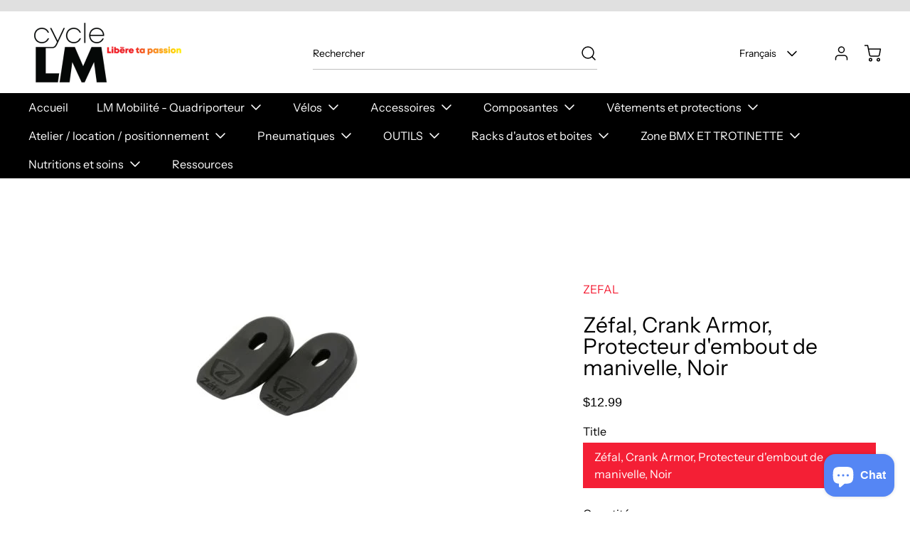

--- FILE ---
content_type: text/html; charset=utf-8
request_url: https://cyclelm.com/products/zefal-crank-armor-protecteur-dembout-de-manivelle-noir
body_size: 55819
content:
<!doctype html>
<html
  class="no-js"
  lang="fr"
  data-body-size="16"
  data-headings-size="small"
  data-headings-case="none"
  data-headings-line-height="loose">
  <head>
    <script type="application/ld+json">
{
  "@context": "https://schema.org",
  "@type": "LocalBusiness",
  "name": "Cycle LM",
  "image": "",
  "@id": "",
  "url": "https://cyclelm.com/",
  "telephone": "450 348-1777",
  "address": {
    "@type": "PostalAddress",
    "streetAddress": "160 boulevard Jean-Leman",
    "addressLocality": "Candiac",
    "addressRegion": "QC",
    "postalCode": "J5R 6T2",
    "addressCountry": "CA"
  },
  "geo": {
    "@type": "GeoCoordinates",
    "latitude": 45.3778093,
    "longitude": -73.50335869999999
  },
  "openingHoursSpecification": {
    "@type": "OpeningHoursSpecification",
    "dayOfWeek": [
      "Tuesday",
      "Wednesday",
      "Thursday",
      "Friday",
      "Saturday"
    ],
    "opens": "10:00",
    "closes": "17:30"
  } 
}
</script>
    <meta charset="utf-8">
    <meta http-equiv="X-UA-Compatible" content="IE=edge,chrome=1">
    <meta name="viewport" content="width=device-width,initial-scale=1">

    <link
      rel="preconnect"
      href="https://cdn.shopify.com"
      crossorigin>
    <link
      rel="preconnect"
      href="https://ajax.googleapis.com"
      crossorigin>
<meta name="google-site-verification" content="Fy0JjxVSG1xBcj2M_FHjm_X9p_k2k3KE-Rn-PQv2SeI" /><link
        rel="preload"
        as="font"
        href="//cyclelm.com/cdn/fonts/instrument_sans/instrumentsans_n4.db86542ae5e1596dbdb28c279ae6c2086c4c5bfa.woff2"
        type="font/woff2"
        crossorigin><link
        rel="preload"
        as="font"
        href="//cyclelm.com/cdn/fonts/instrument_sans/instrumentsans_n4.db86542ae5e1596dbdb28c279ae6c2086c4c5bfa.woff2"
        type="font/woff2"
        crossorigin><link
      rel="preload"
      href="//cyclelm.com/cdn/shop/t/9/assets/theme.css?v=103558792021666374551684866431"
      as="style">
    <link rel="modulepreload" href="//cyclelm.com/cdn/shop/t/9/assets/theme.min.js?v=94995291452645063851684866430"><link rel="canonical" href="https://cyclelm.com/products/zefal-crank-armor-protecteur-dembout-de-manivelle-noir"><link
        rel="icon"
        type="image/png"
        href="//cyclelm.com/cdn/shop/files/Group_8670.png?crop=center&height=32&v=1701108046&width=32"><title>Zéfal, Crank Armor, Protecteur d&#39;embout de manivelle, Noir
&ndash; Cycle LM</title><meta name="description" content="* Protège le bout du bras de pédalier* Fait d&#39;un matériau durable, il prolongera la vie de votre pédalier* Idéal pour pédaliers en aluminium* Vendu en paires"><meta property="og:site_name" content="Cycle LM">
<meta property="og:url" content="https://cyclelm.com/products/zefal-crank-armor-protecteur-dembout-de-manivelle-noir">
<meta property="og:title" content="Zéfal, Crank Armor, Protecteur d&#39;embout de manivelle, Noir">
<meta property="og:type" content="product">
<meta property="og:description" content="* Protège le bout du bras de pédalier* Fait d&#39;un matériau durable, il prolongera la vie de votre pédalier* Idéal pour pédaliers en aluminium* Vendu en paires"><meta property="og:image" content="http:products/520018-01_1_ceaed97f-3bae-4773-a49f-ce79b7227cbe.jpg">
  <meta property="og:image:secure_url" content="https:products/520018-01_1_ceaed97f-3bae-4773-a49f-ce79b7227cbe.jpg">
  <meta property="og:image:width" content="280">
  <meta property="og:image:height" content="280">
  <meta property="og:price:amount" content="12.99">
  <meta property="og:price:currency" content="CAD">



<meta name="twitter:card" content="summary_large_image">
<meta name="twitter:title" content="Zéfal, Crank Armor, Protecteur d&#39;embout de manivelle, Noir">
<meta name="twitter:description" content="* Protège le bout du bras de pédalier* Fait d&#39;un matériau durable, il prolongera la vie de votre pédalier* Idéal pour pédaliers en aluminium* Vendu en paires">

<link rel="canonical" href="https://cyclelm.com/products/zefal-crank-armor-protecteur-dembout-de-manivelle-noir" />
<style>
  @font-face {
  font-family: "Instrument Sans";
  font-weight: 400;
  font-style: normal;
  font-display: swap;
  src: url("//cyclelm.com/cdn/fonts/instrument_sans/instrumentsans_n4.db86542ae5e1596dbdb28c279ae6c2086c4c5bfa.woff2") format("woff2"),
       url("//cyclelm.com/cdn/fonts/instrument_sans/instrumentsans_n4.510f1b081e58d08c30978f465518799851ef6d8b.woff") format("woff");
}

  @font-face {
  font-family: "Instrument Sans";
  font-weight: 400;
  font-style: normal;
  font-display: swap;
  src: url("//cyclelm.com/cdn/fonts/instrument_sans/instrumentsans_n4.db86542ae5e1596dbdb28c279ae6c2086c4c5bfa.woff2") format("woff2"),
       url("//cyclelm.com/cdn/fonts/instrument_sans/instrumentsans_n4.510f1b081e58d08c30978f465518799851ef6d8b.woff") format("woff");
}

  @font-face {
  font-family: "Instrument Sans";
  font-weight: 700;
  font-style: normal;
  font-display: swap;
  src: url("//cyclelm.com/cdn/fonts/instrument_sans/instrumentsans_n7.e4ad9032e203f9a0977786c356573ced65a7419a.woff2") format("woff2"),
       url("//cyclelm.com/cdn/fonts/instrument_sans/instrumentsans_n7.b9e40f166fb7639074ba34738101a9d2990bb41a.woff") format("woff");
}

  @font-face {
  font-family: "Instrument Sans";
  font-weight: 700;
  font-style: normal;
  font-display: swap;
  src: url("//cyclelm.com/cdn/fonts/instrument_sans/instrumentsans_n7.e4ad9032e203f9a0977786c356573ced65a7419a.woff2") format("woff2"),
       url("//cyclelm.com/cdn/fonts/instrument_sans/instrumentsans_n7.b9e40f166fb7639074ba34738101a9d2990bb41a.woff") format("woff");
}

</style><style>
/* This file is automatically compiled, do not edit directly. See src/setup/css-variables.js */
:root {
--colors-background: #FFFFFF;
--colors-body-text: #000000;
--colors-body-text-opacity-03: rgba(0, 0, 0, 0.03);
--colors-body-text-opacity-10: rgba(0, 0, 0, 0.1);
--colors-body-text-opacity-20: rgba(0, 0, 0, 0.2);
--colors-body-text-opacity-25: rgba(0, 0, 0, 0.25);
--colors-border-opacity-10: rgba(0, 0, 0, 0.1);
--colors-headings: #000000;
--general-colors-background: #FFFFFF;
--general-colors-body: #000000;
--general-colors-body-opacity-03: rgba(0, 0, 0, 0.03);
--general-colors-body-opacity-10: rgba(0, 0, 0, 0.1);
--general-colors-body-opacity-20: rgba(0, 0, 0, 0.2);
--general-colors-body-opacity-25: rgba(0, 0, 0, 0.25);
--general-colors-border-opacity-10: rgba(0, 0, 0, 0.1);
--general-colors-headings: #000000;
--accent-1-colors-background: #000000;
--accent-1-colors-body: #FFFFFF;
--accent-1-colors-body-opacity-03: rgba(255, 255, 255, 0.1);
--accent-1-colors-body-opacity-10: rgba(255, 255, 255, 0.7);
--accent-1-colors-body-opacity-20: rgba(255, 255, 255, 0.7);
--accent-1-colors-body-opacity-25: rgba(255, 255, 255, 0.5);
--accent-1-colors-border-opacity-10: rgba(255, 255, 255, 0.2);
--accent-1-colors-headings: #FFFFFF;
--accent-2-colors-background: #E0E0E0;
--accent-2-colors-body: #000000;
--accent-2-colors-body-opacity-03: rgba(0, 0, 0, 0.03);
--accent-2-colors-body-opacity-10: rgba(0, 0, 0, 0.1);
--accent-2-colors-body-opacity-20: rgba(0, 0, 0, 0.2);
--accent-2-colors-body-opacity-25: rgba(0, 0, 0, 0.25);
--accent-2-colors-border-opacity-10: rgba(0, 0, 0, 0.1);
--accent-2-colors-headings: #000000;
--accent-3-colors-background: #F7F7F7;
--accent-3-colors-body: #000000;
--accent-3-colors-body-opacity-03: rgba(0, 0, 0, 0.03);
--accent-3-colors-body-opacity-10: rgba(0, 0, 0, 0.1);
--accent-3-colors-body-opacity-20: rgba(0, 0, 0, 0.2);
--accent-3-colors-body-opacity-25: rgba(0, 0, 0, 0.25);
--accent-3-colors-border-opacity-10: rgba(0, 0, 0, 0.1);
--accent-3-colors-headings: #000000;
--invert-colors-background: #000000;
--invert-colors-body: #FFFFFF;
--font-body: "Instrument Sans", sans-serif;
--font-headings: "Instrument Sans", sans-serif;
--font-body-weight: 400;
--font-heading-weight: 400;
--font-body-style: normal;
--font-headings-style: normal;
--heading-case: none;
--button-case: none;
--border-radius: 2px;
--theme-width-content: 1400px;
--theme-width-small: 800px;
--theme-padding-x: 80px;

}</style><style data-shopify>

  @font-face {
  font-family: "Instrument Sans";
  font-weight: 400;
  font-style: normal;
  font-display: swap;
  src: url("//cyclelm.com/cdn/fonts/instrument_sans/instrumentsans_n4.db86542ae5e1596dbdb28c279ae6c2086c4c5bfa.woff2") format("woff2"),
       url("//cyclelm.com/cdn/fonts/instrument_sans/instrumentsans_n4.510f1b081e58d08c30978f465518799851ef6d8b.woff") format("woff");
}

  @font-face {
  font-family: "Instrument Sans";
  font-weight: 400;
  font-style: normal;
  font-display: swap;
  src: url("//cyclelm.com/cdn/fonts/instrument_sans/instrumentsans_n4.db86542ae5e1596dbdb28c279ae6c2086c4c5bfa.woff2") format("woff2"),
       url("//cyclelm.com/cdn/fonts/instrument_sans/instrumentsans_n4.510f1b081e58d08c30978f465518799851ef6d8b.woff") format("woff");
}


  *,
  *::before,
  *::after {
    box-sizing: inherit;
  }

  html {
    box-sizing: border-box;
    height: 100%;
  }

  body {
    display: grid;
    grid-template-rows: auto auto auto 1fr auto;
    grid-template-columns: 100%;
    min-height: 100%;
    margin: 0;
  }

  details > summary::-webkit-details-marker {
    display: none;
  }

</style><script>window.performance && window.performance.mark && window.performance.mark('shopify.content_for_header.start');</script><meta name="google-site-verification" content="tDRzvZptBj6kaDDPuuYDWsMOqlcj3LyZtfh5b1OkXNg">
<meta id="shopify-digital-wallet" name="shopify-digital-wallet" content="/29791368/digital_wallets/dialog">
<meta name="shopify-checkout-api-token" content="a316e4caa06595ea8156739a16fccc66">
<link rel="alternate" hreflang="x-default" href="https://cyclelm.com/products/zefal-crank-armor-protecteur-dembout-de-manivelle-noir">
<link rel="alternate" hreflang="fr" href="https://cyclelm.com/products/zefal-crank-armor-protecteur-dembout-de-manivelle-noir">
<link rel="alternate" hreflang="en" href="https://cyclelm.com/en/products/zefal-crank-armor-protecteur-dembout-de-manivelle-noir">
<link rel="alternate" type="application/json+oembed" href="https://cyclelm.com/products/zefal-crank-armor-protecteur-dembout-de-manivelle-noir.oembed">
<script async="async" src="/checkouts/internal/preloads.js?locale=fr-CA"></script>
<link rel="preconnect" href="https://shop.app" crossorigin="anonymous">
<script async="async" src="https://shop.app/checkouts/internal/preloads.js?locale=fr-CA&shop_id=29791368" crossorigin="anonymous"></script>
<script id="shopify-features" type="application/json">{"accessToken":"a316e4caa06595ea8156739a16fccc66","betas":["rich-media-storefront-analytics"],"domain":"cyclelm.com","predictiveSearch":true,"shopId":29791368,"locale":"fr"}</script>
<script>var Shopify = Shopify || {};
Shopify.shop = "cycle-lm.myshopify.com";
Shopify.locale = "fr";
Shopify.currency = {"active":"CAD","rate":"1.0"};
Shopify.country = "CA";
Shopify.theme = {"name":"Momentum","id":136851194094,"schema_name":"Momentum","schema_version":"3.0.0","theme_store_id":1600,"role":"main"};
Shopify.theme.handle = "null";
Shopify.theme.style = {"id":null,"handle":null};
Shopify.cdnHost = "cyclelm.com/cdn";
Shopify.routes = Shopify.routes || {};
Shopify.routes.root = "/";</script>
<script type="module">!function(o){(o.Shopify=o.Shopify||{}).modules=!0}(window);</script>
<script>!function(o){function n(){var o=[];function n(){o.push(Array.prototype.slice.apply(arguments))}return n.q=o,n}var t=o.Shopify=o.Shopify||{};t.loadFeatures=n(),t.autoloadFeatures=n()}(window);</script>
<script>
  window.ShopifyPay = window.ShopifyPay || {};
  window.ShopifyPay.apiHost = "shop.app\/pay";
  window.ShopifyPay.redirectState = null;
</script>
<script id="shop-js-analytics" type="application/json">{"pageType":"product"}</script>
<script defer="defer" async type="module" src="//cyclelm.com/cdn/shopifycloud/shop-js/modules/v2/client.init-shop-cart-sync_Lpn8ZOi5.fr.esm.js"></script>
<script defer="defer" async type="module" src="//cyclelm.com/cdn/shopifycloud/shop-js/modules/v2/chunk.common_X4Hu3kma.esm.js"></script>
<script defer="defer" async type="module" src="//cyclelm.com/cdn/shopifycloud/shop-js/modules/v2/chunk.modal_BV0V5IrV.esm.js"></script>
<script type="module">
  await import("//cyclelm.com/cdn/shopifycloud/shop-js/modules/v2/client.init-shop-cart-sync_Lpn8ZOi5.fr.esm.js");
await import("//cyclelm.com/cdn/shopifycloud/shop-js/modules/v2/chunk.common_X4Hu3kma.esm.js");
await import("//cyclelm.com/cdn/shopifycloud/shop-js/modules/v2/chunk.modal_BV0V5IrV.esm.js");

  window.Shopify.SignInWithShop?.initShopCartSync?.({"fedCMEnabled":true,"windoidEnabled":true});

</script>
<script>
  window.Shopify = window.Shopify || {};
  if (!window.Shopify.featureAssets) window.Shopify.featureAssets = {};
  window.Shopify.featureAssets['shop-js'] = {"shop-cart-sync":["modules/v2/client.shop-cart-sync_hBo3gat_.fr.esm.js","modules/v2/chunk.common_X4Hu3kma.esm.js","modules/v2/chunk.modal_BV0V5IrV.esm.js"],"init-fed-cm":["modules/v2/client.init-fed-cm_BoVeauXL.fr.esm.js","modules/v2/chunk.common_X4Hu3kma.esm.js","modules/v2/chunk.modal_BV0V5IrV.esm.js"],"init-shop-email-lookup-coordinator":["modules/v2/client.init-shop-email-lookup-coordinator_CX4-Y-CZ.fr.esm.js","modules/v2/chunk.common_X4Hu3kma.esm.js","modules/v2/chunk.modal_BV0V5IrV.esm.js"],"init-windoid":["modules/v2/client.init-windoid_iuUmw7cp.fr.esm.js","modules/v2/chunk.common_X4Hu3kma.esm.js","modules/v2/chunk.modal_BV0V5IrV.esm.js"],"shop-button":["modules/v2/client.shop-button_DumFxEIo.fr.esm.js","modules/v2/chunk.common_X4Hu3kma.esm.js","modules/v2/chunk.modal_BV0V5IrV.esm.js"],"shop-cash-offers":["modules/v2/client.shop-cash-offers_BPdnZcGX.fr.esm.js","modules/v2/chunk.common_X4Hu3kma.esm.js","modules/v2/chunk.modal_BV0V5IrV.esm.js"],"shop-toast-manager":["modules/v2/client.shop-toast-manager_sjv6XvZD.fr.esm.js","modules/v2/chunk.common_X4Hu3kma.esm.js","modules/v2/chunk.modal_BV0V5IrV.esm.js"],"init-shop-cart-sync":["modules/v2/client.init-shop-cart-sync_Lpn8ZOi5.fr.esm.js","modules/v2/chunk.common_X4Hu3kma.esm.js","modules/v2/chunk.modal_BV0V5IrV.esm.js"],"init-customer-accounts-sign-up":["modules/v2/client.init-customer-accounts-sign-up_DQVKlaja.fr.esm.js","modules/v2/client.shop-login-button_DkHUpD44.fr.esm.js","modules/v2/chunk.common_X4Hu3kma.esm.js","modules/v2/chunk.modal_BV0V5IrV.esm.js"],"pay-button":["modules/v2/client.pay-button_DN6Ek-nh.fr.esm.js","modules/v2/chunk.common_X4Hu3kma.esm.js","modules/v2/chunk.modal_BV0V5IrV.esm.js"],"init-customer-accounts":["modules/v2/client.init-customer-accounts_BQOJrVdv.fr.esm.js","modules/v2/client.shop-login-button_DkHUpD44.fr.esm.js","modules/v2/chunk.common_X4Hu3kma.esm.js","modules/v2/chunk.modal_BV0V5IrV.esm.js"],"avatar":["modules/v2/client.avatar_BTnouDA3.fr.esm.js"],"init-shop-for-new-customer-accounts":["modules/v2/client.init-shop-for-new-customer-accounts_DW7xpOCZ.fr.esm.js","modules/v2/client.shop-login-button_DkHUpD44.fr.esm.js","modules/v2/chunk.common_X4Hu3kma.esm.js","modules/v2/chunk.modal_BV0V5IrV.esm.js"],"shop-follow-button":["modules/v2/client.shop-follow-button_CXr7UFuQ.fr.esm.js","modules/v2/chunk.common_X4Hu3kma.esm.js","modules/v2/chunk.modal_BV0V5IrV.esm.js"],"checkout-modal":["modules/v2/client.checkout-modal_CXg0VCPn.fr.esm.js","modules/v2/chunk.common_X4Hu3kma.esm.js","modules/v2/chunk.modal_BV0V5IrV.esm.js"],"shop-login-button":["modules/v2/client.shop-login-button_DkHUpD44.fr.esm.js","modules/v2/chunk.common_X4Hu3kma.esm.js","modules/v2/chunk.modal_BV0V5IrV.esm.js"],"lead-capture":["modules/v2/client.lead-capture_C9SxlK5K.fr.esm.js","modules/v2/chunk.common_X4Hu3kma.esm.js","modules/v2/chunk.modal_BV0V5IrV.esm.js"],"shop-login":["modules/v2/client.shop-login_DQBEMTrD.fr.esm.js","modules/v2/chunk.common_X4Hu3kma.esm.js","modules/v2/chunk.modal_BV0V5IrV.esm.js"],"payment-terms":["modules/v2/client.payment-terms_CokxZuo0.fr.esm.js","modules/v2/chunk.common_X4Hu3kma.esm.js","modules/v2/chunk.modal_BV0V5IrV.esm.js"]};
</script>
<script>(function() {
  var isLoaded = false;
  function asyncLoad() {
    if (isLoaded) return;
    isLoaded = true;
    var urls = ["https:\/\/cdn.grw.reputon.com\/assets\/widget.js?shop=cycle-lm.myshopify.com"];
    for (var i = 0; i < urls.length; i++) {
      var s = document.createElement('script');
      s.type = 'text/javascript';
      s.async = true;
      s.src = urls[i];
      var x = document.getElementsByTagName('script')[0];
      x.parentNode.insertBefore(s, x);
    }
  };
  if(window.attachEvent) {
    window.attachEvent('onload', asyncLoad);
  } else {
    window.addEventListener('load', asyncLoad, false);
  }
})();</script>
<script id="__st">var __st={"a":29791368,"offset":-18000,"reqid":"877ac3b8-4634-40d5-ba16-ba6f2c754ce8-1769909616","pageurl":"cyclelm.com\/products\/zefal-crank-armor-protecteur-dembout-de-manivelle-noir","u":"8fdef992d2d5","p":"product","rtyp":"product","rid":748330909789};</script>
<script>window.ShopifyPaypalV4VisibilityTracking = true;</script>
<script id="captcha-bootstrap">!function(){'use strict';const t='contact',e='account',n='new_comment',o=[[t,t],['blogs',n],['comments',n],[t,'customer']],c=[[e,'customer_login'],[e,'guest_login'],[e,'recover_customer_password'],[e,'create_customer']],r=t=>t.map((([t,e])=>`form[action*='/${t}']:not([data-nocaptcha='true']) input[name='form_type'][value='${e}']`)).join(','),a=t=>()=>t?[...document.querySelectorAll(t)].map((t=>t.form)):[];function s(){const t=[...o],e=r(t);return a(e)}const i='password',u='form_key',d=['recaptcha-v3-token','g-recaptcha-response','h-captcha-response',i],f=()=>{try{return window.sessionStorage}catch{return}},m='__shopify_v',_=t=>t.elements[u];function p(t,e,n=!1){try{const o=window.sessionStorage,c=JSON.parse(o.getItem(e)),{data:r}=function(t){const{data:e,action:n}=t;return t[m]||n?{data:e,action:n}:{data:t,action:n}}(c);for(const[e,n]of Object.entries(r))t.elements[e]&&(t.elements[e].value=n);n&&o.removeItem(e)}catch(o){console.error('form repopulation failed',{error:o})}}const l='form_type',E='cptcha';function T(t){t.dataset[E]=!0}const w=window,h=w.document,L='Shopify',v='ce_forms',y='captcha';let A=!1;((t,e)=>{const n=(g='f06e6c50-85a8-45c8-87d0-21a2b65856fe',I='https://cdn.shopify.com/shopifycloud/storefront-forms-hcaptcha/ce_storefront_forms_captcha_hcaptcha.v1.5.2.iife.js',D={infoText:'Protégé par hCaptcha',privacyText:'Confidentialité',termsText:'Conditions'},(t,e,n)=>{const o=w[L][v],c=o.bindForm;if(c)return c(t,g,e,D).then(n);var r;o.q.push([[t,g,e,D],n]),r=I,A||(h.body.append(Object.assign(h.createElement('script'),{id:'captcha-provider',async:!0,src:r})),A=!0)});var g,I,D;w[L]=w[L]||{},w[L][v]=w[L][v]||{},w[L][v].q=[],w[L][y]=w[L][y]||{},w[L][y].protect=function(t,e){n(t,void 0,e),T(t)},Object.freeze(w[L][y]),function(t,e,n,w,h,L){const[v,y,A,g]=function(t,e,n){const i=e?o:[],u=t?c:[],d=[...i,...u],f=r(d),m=r(i),_=r(d.filter((([t,e])=>n.includes(e))));return[a(f),a(m),a(_),s()]}(w,h,L),I=t=>{const e=t.target;return e instanceof HTMLFormElement?e:e&&e.form},D=t=>v().includes(t);t.addEventListener('submit',(t=>{const e=I(t);if(!e)return;const n=D(e)&&!e.dataset.hcaptchaBound&&!e.dataset.recaptchaBound,o=_(e),c=g().includes(e)&&(!o||!o.value);(n||c)&&t.preventDefault(),c&&!n&&(function(t){try{if(!f())return;!function(t){const e=f();if(!e)return;const n=_(t);if(!n)return;const o=n.value;o&&e.removeItem(o)}(t);const e=Array.from(Array(32),(()=>Math.random().toString(36)[2])).join('');!function(t,e){_(t)||t.append(Object.assign(document.createElement('input'),{type:'hidden',name:u})),t.elements[u].value=e}(t,e),function(t,e){const n=f();if(!n)return;const o=[...t.querySelectorAll(`input[type='${i}']`)].map((({name:t})=>t)),c=[...d,...o],r={};for(const[a,s]of new FormData(t).entries())c.includes(a)||(r[a]=s);n.setItem(e,JSON.stringify({[m]:1,action:t.action,data:r}))}(t,e)}catch(e){console.error('failed to persist form',e)}}(e),e.submit())}));const S=(t,e)=>{t&&!t.dataset[E]&&(n(t,e.some((e=>e===t))),T(t))};for(const o of['focusin','change'])t.addEventListener(o,(t=>{const e=I(t);D(e)&&S(e,y())}));const B=e.get('form_key'),M=e.get(l),P=B&&M;t.addEventListener('DOMContentLoaded',(()=>{const t=y();if(P)for(const e of t)e.elements[l].value===M&&p(e,B);[...new Set([...A(),...v().filter((t=>'true'===t.dataset.shopifyCaptcha))])].forEach((e=>S(e,t)))}))}(h,new URLSearchParams(w.location.search),n,t,e,['guest_login'])})(!0,!0)}();</script>
<script integrity="sha256-4kQ18oKyAcykRKYeNunJcIwy7WH5gtpwJnB7kiuLZ1E=" data-source-attribution="shopify.loadfeatures" defer="defer" src="//cyclelm.com/cdn/shopifycloud/storefront/assets/storefront/load_feature-a0a9edcb.js" crossorigin="anonymous"></script>
<script crossorigin="anonymous" defer="defer" src="//cyclelm.com/cdn/shopifycloud/storefront/assets/shopify_pay/storefront-65b4c6d7.js?v=20250812"></script>
<script data-source-attribution="shopify.dynamic_checkout.dynamic.init">var Shopify=Shopify||{};Shopify.PaymentButton=Shopify.PaymentButton||{isStorefrontPortableWallets:!0,init:function(){window.Shopify.PaymentButton.init=function(){};var t=document.createElement("script");t.src="https://cyclelm.com/cdn/shopifycloud/portable-wallets/latest/portable-wallets.fr.js",t.type="module",document.head.appendChild(t)}};
</script>
<script data-source-attribution="shopify.dynamic_checkout.buyer_consent">
  function portableWalletsHideBuyerConsent(e){var t=document.getElementById("shopify-buyer-consent"),n=document.getElementById("shopify-subscription-policy-button");t&&n&&(t.classList.add("hidden"),t.setAttribute("aria-hidden","true"),n.removeEventListener("click",e))}function portableWalletsShowBuyerConsent(e){var t=document.getElementById("shopify-buyer-consent"),n=document.getElementById("shopify-subscription-policy-button");t&&n&&(t.classList.remove("hidden"),t.removeAttribute("aria-hidden"),n.addEventListener("click",e))}window.Shopify?.PaymentButton&&(window.Shopify.PaymentButton.hideBuyerConsent=portableWalletsHideBuyerConsent,window.Shopify.PaymentButton.showBuyerConsent=portableWalletsShowBuyerConsent);
</script>
<script>
  function portableWalletsCleanup(e){e&&e.src&&console.error("Failed to load portable wallets script "+e.src);var t=document.querySelectorAll("shopify-accelerated-checkout .shopify-payment-button__skeleton, shopify-accelerated-checkout-cart .wallet-cart-button__skeleton"),e=document.getElementById("shopify-buyer-consent");for(let e=0;e<t.length;e++)t[e].remove();e&&e.remove()}function portableWalletsNotLoadedAsModule(e){e instanceof ErrorEvent&&"string"==typeof e.message&&e.message.includes("import.meta")&&"string"==typeof e.filename&&e.filename.includes("portable-wallets")&&(window.removeEventListener("error",portableWalletsNotLoadedAsModule),window.Shopify.PaymentButton.failedToLoad=e,"loading"===document.readyState?document.addEventListener("DOMContentLoaded",window.Shopify.PaymentButton.init):window.Shopify.PaymentButton.init())}window.addEventListener("error",portableWalletsNotLoadedAsModule);
</script>

<script type="module" src="https://cyclelm.com/cdn/shopifycloud/portable-wallets/latest/portable-wallets.fr.js" onError="portableWalletsCleanup(this)" crossorigin="anonymous"></script>
<script nomodule>
  document.addEventListener("DOMContentLoaded", portableWalletsCleanup);
</script>

<link id="shopify-accelerated-checkout-styles" rel="stylesheet" media="screen" href="https://cyclelm.com/cdn/shopifycloud/portable-wallets/latest/accelerated-checkout-backwards-compat.css" crossorigin="anonymous">
<style id="shopify-accelerated-checkout-cart">
        #shopify-buyer-consent {
  margin-top: 1em;
  display: inline-block;
  width: 100%;
}

#shopify-buyer-consent.hidden {
  display: none;
}

#shopify-subscription-policy-button {
  background: none;
  border: none;
  padding: 0;
  text-decoration: underline;
  font-size: inherit;
  cursor: pointer;
}

#shopify-subscription-policy-button::before {
  box-shadow: none;
}

      </style>

<script>window.performance && window.performance.mark && window.performance.mark('shopify.content_for_header.end');</script>

    <script>
      document.documentElement.className = document.documentElement.className.replace('no-js', 'js');
    </script>
  
                      <script src="//cyclelm.com/cdn/shop/t/9/assets/bss-file-configdata.js?v=39717988534620204401699999006" type="text/javascript"></script> <script src="//cyclelm.com/cdn/shop/t/9/assets/bss-file-configdata-banner.js?v=151034973688681356691696354090" type="text/javascript"></script> <script src="//cyclelm.com/cdn/shop/t/9/assets/bss-file-configdata-popup.js?v=173992696638277510541696354091" type="text/javascript"></script><script>
                if (typeof BSS_PL == 'undefined') {
                    var BSS_PL = {};
                }
                var bssPlApiServer = "https://product-labels-pro.bsscommerce.com";
                BSS_PL.customerTags = 'null';
                BSS_PL.customerId = 'null';
                BSS_PL.configData = configDatas;
                BSS_PL.configDataBanner = configDataBanners ? configDataBanners : [];
                BSS_PL.configDataPopup = configDataPopups ? configDataPopups : [];
                BSS_PL.storeId = 6889;
                BSS_PL.currentPlan = "ten_usd";
                BSS_PL.storeIdCustomOld = "10678";
                BSS_PL.storeIdOldWIthPriority = "12200";
                BSS_PL.apiServerProduction = "https://product-labels-pro.bsscommerce.com";
                
                BSS_PL.integration = {"laiReview":{"status":0,"config":[]}}
                BSS_PL.settingsData = {}
                </script>
            <style>
.homepage-slideshow .slick-slide .bss_pl_img {
    visibility: hidden !important;
}
</style>
                        <!-- BEGIN app block: shopify://apps/video-background/blocks/app-embed-block/e6aecb8b-653f-4b13-a30a-fa27a19689bb --><script>
    window.codeblackbelt = window.codeblackbelt || {};
    window.codeblackbelt.shop = window.codeblackbelt.shop || 'cycle-lm.myshopify.com';
</script><script src="//cdn.codeblackbelt.com/widgets/video-background/main.min.js?version=2026013120-0500" async></script>
<!-- END app block --><!-- BEGIN app block: shopify://apps/rimix-product-badges/blocks/rimix-helper/46f9dcab-fec8-4959-8563-b2334479cd94 -->
    <script id="rm-product-badges-scripts">
        window.RMPB_PLAN ={"name":"Business","status":"ACTIVE"};
        window.RMPB_PRODUCTBADGES =[{"id":"6910dd87bedd7271136cc48b","status":"active","title":"Product badge 13:25:16 11\/09\/2025","editorData":{"badgeType":"text_badge","badgePosition":"inside_image","badgeAlignment":{"desktop":"top_right","mobile":"top_left"},"badgePAlignment":{"desktop":"left","mobile":"left"},"badgeAlignmentCustom":{"desktop":{"top":0,"right":0,"bottom":"","left":"","vertical":false,"horizontal":false},"mobile":{"top":0,"right":"","bottom":"","left":0,"vertical":false,"horizontal":false}},"badgeShowOn":["desktop","mobile"],"badgeShowOnPage":["cart","collection","index","list-collections","page","product","search"],"animation":{"badgeAnimation":"none","badgeAnimationRepeat":"infinity","badgeAnimationTimes":5},"url":{"badgeUrl":"","badgeUrlTarget":"_blank"},"badgeTooltipText":{"default":""},"schedule":{"badgeScheduleStart":false,"badgeScheduleEnd":false,"badgeScheduleStartDate":"2025-11-09T18:24:57.538Z","badgeScheduleEndDate":"2025-11-09T18:24:57.538Z","badgeScheduleStartTime":"00:00","badgeScheduleEndTime":"00:00","startDateTime":"2025-11-09T05:00:00.000Z","endDateTime":"2025-11-09T05:00:00.000Z"},"condition":{"badgeApplyTo":["condition"],"badgeProductsManual":[],"badgeConditions":{"categories":[],"excludeCategories":[],"tags":["Haro promotion de noël"],"excludeTags":[],"inventory":"in_stock","lowStock":1,"stockRange":{"from":0,"to":15},"newStatus":-1,"saleProduct":"none","priceRange":{"from":-1,"to":-1},"productTitle":""}},"cssRender":"BADGE_PREFIX.rm-product-badge-wrap .rm-product-badgeBADGE_SUFFIX .rm-pattern-badge-1 {\n    --rm-pattern-badge-padding: 8px 20px;\n    --rm-pattern-badge-background-color: #222;\n    --rm-pattern-badge-label-color: #FFF;\n    --rm-pattern-badge-line-height: 150%;\n    --rm-pattern-badge-label-size: 14px;\n    --rm-pattern-badge-label-weight: 400;\n    --rm-pattern-badge-radius: 0;\n    display: inline-flex;\n    padding: var(--rm-pattern-badge-padding);\n    border-radius: var(--rm-pattern-badge-radius);\n    background: var(--rm-pattern-badge-background-color);\n    text-align: center;\n    font-size: var(--rm-pattern-badge-label-size);\n    font-weight: var(--rm-pattern-badge-label-weight);\n    line-height: var(--rm-pattern-badge-line-height);\n    color: var(--rm-pattern-badge-label-color)\n}BADGE_PREFIX.rm-product-badge-wrap .rm-product-badgeBADGE_SUFFIX{}BADGE_PREFIX.rm-product-badge-wrap .rm-product-badgeBADGE_SUFFIX .rm-pattern-badge-1{--rm-pattern-badge-line-height: 150%;white-space: wrap;--rm-pattern-badge-label-weight: 400;--rm-pattern-badge-background-color: #3a9906;--rm-pattern-badge-label-color: #FFF;}BADGE_PREFIX.rm-product-badge-wrap .rm-product-badgeBADGE_SUFFIX{top: 0px; bottom: auto;right: 0px; left: auto;}BADGE_PREFIX.rm-product-badge-wrap .rm-product-badgeBADGE_SUFFIX .rm-pattern-badge-1{--rm-pattern-badge-padding: 8px 20px 8px 20px;--rm-pattern-badge-padding-left: 20px;--rm-pattern-badge-label-size: 14px;}@media(max-width: 767px){BADGE_PREFIX.rm-product-badge-wrap .rm-product-badgeBADGE_SUFFIX{top: 0px; bottom: auto;left: 0px; right: auto;}BADGE_PREFIX.rm-product-badge-wrap .rm-product-badgeBADGE_SUFFIX .rm-pattern-badge-1{--rm-pattern-badge-padding: 5px 15px 5px 15px;--rm-pattern-badge-padding-left: 15px;--rm-pattern-badge-label-size: 12px;}}","textBadge":{"id":"666d031adc8a926ddfb304ff","html":"\u003cdiv class=\"rm-pattern-badge-1\"\u003e\u003cdiv class=\"rm-pattern-badge-label\"\u003e{{LABEL}}\u003c\/div\u003e\u003c\/div\u003e\n","name":"rm-pattern-badge-1","defaultLabel":"YOUR TEXT","css":".rm-pattern-badge-1 {\n    --rm-pattern-badge-padding: 8px 20px;\n    --rm-pattern-badge-background-color: #222;\n    --rm-pattern-badge-label-color: #FFF;\n    --rm-pattern-badge-line-height: 150%;\n    --rm-pattern-badge-label-size: 14px;\n    --rm-pattern-badge-label-weight: 400;\n    --rm-pattern-badge-radius: 0;\n    display: inline-flex;\n    padding: var(--rm-pattern-badge-padding);\n    border-radius: var(--rm-pattern-badge-radius);\n    background: var(--rm-pattern-badge-background-color);\n    text-align: center;\n    font-size: var(--rm-pattern-badge-label-size);\n    font-weight: var(--rm-pattern-badge-label-weight);\n    line-height: var(--rm-pattern-badge-line-height);\n    color: var(--rm-pattern-badge-label-color)\n}","order":0,"editor":{"backgroundColor":"#3a9906","color":"#FFF","fontSize":{"desktop":14,"mobile":12},"lineHeight":"150","padding":{"desktop":{"bottom":"8","left":"20","right":"20","top":"8"},"mobile":{"bottom":"5","left":"15","right":"15","top":"5"}},"fontWeight":"400","text":{"default":"Durée Limitée En Ligne"},"textWrap":true,"backgroundType":"solid","backgroundEndColor":"#00f2fe","backgroundStartColor":"#4facfe","gradientTemplate":"template1","margin":{"desktop":{"bottom":"0","left":"0","right":"0","top":"0"},"mobile":{"bottom":"0","left":"0","right":"0","top":"0"}}}},"badgeMargin":{"desktop":{"top":0,"bottom":0,"left":0,"right":0},"mobile":{"top":0,"bottom":0,"left":0,"right":0}}},"shopEncode":"Y3ljbGUtbG0ubXlzaG9waWZ5LmNvbQ==","createdAt":"2025-11-09T18:29:27.614Z","updatedAt":"2025-11-09T18:31:39.263Z"},{"id":"6849b914de7e0407a1b91b75","status":"active","title":"Product badge 13:03:54 06\/11\/2025","editorData":{"animation":{"badgeAnimation":"rm-pulse","badgeAnimationRepeat":"infinity","badgeAnimationTimes":5},"badgeAlignment":{"desktop":"bottom_left","mobile":"top_left"},"badgeAlignmentCustom":{"desktop":{"bottom":0,"horizontal":false,"left":0,"right":"","top":"","vertical":false},"mobile":{"bottom":"","horizontal":false,"left":0,"right":"","top":0,"vertical":false}},"badgePAlignment":{"desktop":"left","mobile":"left"},"badgePosition":"inside_image","badgeShowOn":["desktop","mobile"],"badgeShowOnPage":["cart","collection","index","list-collections","page","product","search"],"badgeTooltipText":{"default":""},"badgeType":"image_badge","condition":{"badgeApplyTo":["condition"],"badgeConditions":{"categories":[{"availablePublicationCount":4,"handle":"faite-votre-offre","id":"gid:\/\/shopify\/Collection\/454008504558","sortOrder":"BEST_SELLING","title":"faite votre offre"}],"excludeCategories":[],"excludeTags":[],"inventory":"all","lowStock":1,"newStatus":-1,"priceRange":{"from":-1,"to":-1},"productTitle":"","saleProduct":"none","stockRange":{"from":0,"to":15},"tags":[]},"badgeProductsManual":[]},"cssRender":"BADGE_PREFIX.rm-product-badge-wrap .rm-product-badgeBADGE_SUFFIX{animation-name: rm-pulse;}BADGE_PREFIX.rm-product-badge-wrap .rm-product-badgeBADGE_SUFFIX{width: 92px;bottom: 0px; top: auto;left: 0px; right: auto;}@media(max-width: 767px){BADGE_PREFIX.rm-product-badge-wrap .rm-product-badgeBADGE_SUFFIX{width: 65px;top: 0px; bottom: auto;left: 0px; right: auto;}}","imageBadge":{"badgeImage":{"createdAt":"2025-06-11T17:11:59.267Z","id":"6849b8dfde7e0407a1b91b6b","imagePath":"\/storages\/cycle-lm.myshopify.com\/stxc22r75l-votre-offre.png","imageType":"image\/png","name":"stxc22r75l-votre-offre.png","shopEncode":"Y3ljbGUtbG0ubXlzaG9waWZ5LmNvbQ==","updatedAt":"2025-06-11T17:11:59.267Z"},"badgeSize":{"desktop":{"width":92},"mobile":{"width":65},"unit":"px"}},"schedule":{"badgeScheduleEnd":false,"badgeScheduleEndDate":"2025-06-11T17:03:40.227Z","badgeScheduleEndTime":"00:00","badgeScheduleStart":false,"badgeScheduleStartDate":"2025-06-11T17:03:40.226Z","badgeScheduleStartTime":"00:00","endDateTime":"2025-06-11T04:00:00.000Z","startDateTime":"2025-06-11T04:00:00.000Z"},"url":{"badgeUrl":"","badgeUrlTarget":"_blank"},"badgeMargin":{"desktop":{"top":0,"bottom":0,"left":0,"right":0},"mobile":{"top":0,"bottom":0,"left":0,"right":0}}},"shopEncode":"Y3ljbGUtbG0ubXlzaG9waWZ5LmNvbQ==","createdAt":"2025-06-11T17:12:51.444Z","updatedAt":"2025-06-11T17:12:51.444Z"},{"id":"6848b809de7e0407a1b8f365","status":"active","title":"Product badge 18:52:55 06\/10\/2025","editorData":{"animation":{"badgeAnimation":"rm-pulse","badgeAnimationRepeat":"infinity","badgeAnimationTimes":5},"badgeAlignment":{"desktop":"top_left","mobile":"top_left"},"badgeAlignmentCustom":{"desktop":{"bottom":"","horizontal":false,"left":0,"right":"","top":0,"vertical":false},"mobile":{"bottom":"","horizontal":false,"left":0,"right":"","top":0,"vertical":false}},"badgePAlignment":{"desktop":"left","mobile":"left"},"badgePosition":"inside_image","badgeShowOn":["desktop","mobile"],"badgeShowOnPage":["cart","collection","index","list-collections","page","product","search"],"badgeTooltipText":{"default":""},"badgeType":"image_badge","condition":{"badgeApplyTo":["condition"],"badgeConditions":{"categories":[{"availablePublicationCount":4,"handle":"transport-gratuit","id":"gid:\/\/shopify\/Collection\/261352620189","sortOrder":"BEST_SELLING","title":"transport gratuit"}],"excludeCategories":[],"excludeTags":[],"inventory":"all","lowStock":1,"newStatus":-1,"priceRange":{"from":-1,"to":-1},"productTitle":"","saleProduct":"none","stockRange":{"from":0,"to":15},"tags":[]},"badgeProductsManual":[]},"cssRender":"BADGE_PREFIX.rm-product-badge-wrap .rm-product-badgeBADGE_SUFFIX{animation-name: rm-pulse;}BADGE_PREFIX.rm-product-badge-wrap .rm-product-badgeBADGE_SUFFIX{width: 114px;top: 0px; bottom: auto;left: 0px; right: auto;}@media(max-width: 767px){BADGE_PREFIX.rm-product-badge-wrap .rm-product-badgeBADGE_SUFFIX{width: 65px;top: 0px; bottom: auto;left: 0px; right: auto;}}","imageBadge":{"badgeImage":{"createdAt":"2025-06-10T22:54:10.626Z","id":"6848b792de7e0407a1b8f34f","imagePath":"\/storages\/cycle-lm.myshopify.com\/oukwsa7dqf-transport-gratuit.png","imageType":"image\/png","name":"oukwsa7dqf-transport-gratuit.png","shopEncode":"Y3ljbGUtbG0ubXlzaG9waWZ5LmNvbQ==","updatedAt":"2025-06-10T22:54:10.626Z"},"badgeSize":{"desktop":{"width":114},"mobile":{"width":65},"unit":"px"}},"schedule":{"badgeScheduleEnd":false,"badgeScheduleEndDate":"2025-06-10T22:49:41.200Z","badgeScheduleEndTime":"00:00","badgeScheduleStart":false,"badgeScheduleStartDate":"2025-06-10T22:49:41.200Z","badgeScheduleStartTime":"00:00","endDateTime":"2025-06-10T04:00:00.000Z","startDateTime":"2025-06-10T04:00:00.000Z"},"url":{"badgeUrl":"","badgeUrlTarget":"_blank"},"badgeMargin":{"desktop":{"top":0,"bottom":0,"left":0,"right":0},"mobile":{"top":0,"bottom":0,"left":0,"right":0}}},"shopEncode":"Y3ljbGUtbG0ubXlzaG9waWZ5LmNvbQ==","createdAt":"2025-06-10T22:56:08.980Z","updatedAt":"2025-06-10T22:56:36.204Z"},{"id":"6842d9b3de7e0407a1b85dc8","status":"active","title":"Product badge 07:45:59 06\/06\/2025","editorData":{"animation":{"badgeAnimation":"rm-pulse","badgeAnimationRepeat":"times","badgeAnimationTimes":5},"badgeAlignment":{"desktop":"left","mobile":"left"},"badgeAlignmentCustom":{"desktop":{"bottom":0,"horizontal":false,"left":0,"right":"","top":"","vertical":false},"mobile":{"bottom":"","horizontal":false,"left":0,"right":"","top":0,"vertical":false}},"badgePAlignment":{"desktop":"left","mobile":"left"},"badgePosition":"below_title","badgeShowOn":["desktop","mobile"],"badgeShowOnPage":["cart","collection","index","list-collections","page","product","search"],"badgeTooltipText":{"default":""},"badgeType":"image_badge","condition":{"badgeApplyTo":["condition"],"badgeConditions":{"categories":[{"availablePublicationCount":4,"handle":"miroir-gratuit","id":"gid:\/\/shopify\/Collection\/453825593582","sortOrder":"BEST_SELLING","title":"miroir gratuit"}],"excludeCategories":[],"excludeTags":[],"inventory":"all","lowStock":1,"newStatus":-1,"priceRange":{"from":-1,"to":-1},"productTitle":"","saleProduct":"none","stockRange":{"from":0,"to":15},"tags":[]},"badgeProductsManual":[]},"cssRender":"BADGE_PREFIX.rm-product-badge-wrap .rm-product-badgeBADGE_SUFFIX{animation-name: rm-pulse;--rm-animation-repeat: 5;}BADGE_PREFIX.rm-product-badge-wrap .rm-product-badgeBADGE_SUFFIX{width: 140px;}@media(max-width: 767px){BADGE_PREFIX.rm-product-badge-wrap .rm-product-badgeBADGE_SUFFIX{width: 65px;}}","imageBadge":{"badgeImage":{"createdAt":"2025-06-06T12:02:09.473Z","id":"6842d8c1de7e0407a1b85d78","imagePath":"\/storages\/cycle-lm.myshopify.com\/kcteqwzdbs-miroir-gratuit.png","imageType":"image\/png","name":"kcteqwzdbs-miroir-gratuit.png","shopEncode":"Y3ljbGUtbG0ubXlzaG9waWZ5LmNvbQ==","updatedAt":"2025-06-06T12:02:09.473Z"},"badgeSize":{"desktop":{"width":140},"mobile":{"width":65},"unit":"px"}},"schedule":{"badgeScheduleEnd":false,"badgeScheduleEndDate":"2025-06-06T11:43:31.162Z","badgeScheduleEndTime":"00:00","badgeScheduleStart":false,"badgeScheduleStartDate":"2025-06-06T11:43:31.162Z","badgeScheduleStartTime":"00:00","endDateTime":"2025-06-06T04:00:00.000Z","startDateTime":"2025-06-06T04:00:00.000Z"},"url":{"badgeUrl":"","badgeUrlTarget":"_blank"},"badgeMargin":{"desktop":{"top":0,"bottom":0,"left":0,"right":0},"mobile":{"top":0,"bottom":0,"left":0,"right":0}}},"shopEncode":"Y3ljbGUtbG0ubXlzaG9waWZ5LmNvbQ==","createdAt":"2025-06-06T12:06:11.487Z","updatedAt":"2025-06-06T12:08:00.356Z"},{"id":"67e1ed4e826eff4d1a88c988","status":"active","title":"Product badge 19:38:35 03\/24\/2025","editorData":{"badgeType":"image_badge","badgePosition":"above_title","badgeAlignment":{"desktop":"top_right","mobile":"top_right"},"badgeAlignmentCustom":{"desktop":{"top":0,"right":0,"bottom":"","left":"","vertical":false,"horizontal":false},"mobile":{"top":0,"right":"","bottom":"","left":0,"vertical":false,"horizontal":false}},"badgeShowOn":["desktop","mobile"],"badgeShowOnPage":["cart","collection","index","list-collections","page","product","search"],"animation":{"badgeAnimation":"rm-swing","badgeAnimationRepeat":"infinity","badgeAnimationTimes":5},"url":{"badgeUrl":"","badgeUrlTarget":"_blank"},"badgeTooltipText":{"default":""},"schedule":{"badgeScheduleStart":false,"badgeScheduleEnd":false,"badgeScheduleStartDate":"2025-03-24T23:38:15.877Z","badgeScheduleEndDate":"2025-03-24T23:38:15.878Z","badgeScheduleStartTime":"00:00","badgeScheduleEndTime":"00:00","startDateTime":"2025-03-24T04:00:00.000Z","endDateTime":"2025-03-24T04:00:00.000Z"},"condition":{"badgeApplyTo":["condition"],"badgeProductsManual":[],"badgeConditions":{"categories":[{"id":"gid:\/\/shopify\/Collection\/449532756206","handle":"sacoche-velec-gratuite","title":"sacoche velec gratuite","availablePublicationCount":5,"sortOrder":"BEST_SELLING"}],"excludeCategories":[],"tags":[],"excludeTags":[],"inventory":"all","lowStock":0,"stockRange":{"from":0,"to":15},"newStatus":-1,"saleProduct":"none","priceRange":{"from":-1,"to":-1},"productTitle":""}},"cssRender":"BADGE_PREFIX.rm-product-badge-wrap .rm-product-badgeBADGE_SUFFIX{animation-name: rm-swing;}BADGE_PREFIX.rm-product-badge-wrap .rm-product-badgeBADGE_SUFFIX{width: 152px;}@media(max-width: 767px){BADGE_PREFIX.rm-product-badge-wrap .rm-product-badgeBADGE_SUFFIX{width: 65px;}}","imageBadge":{"badgeImage":{"id":"67e1eebd826eff4d1a88c9c4","name":"mr20y42pgk-sacoche-inclus-velec.png","imagePath":"\/storages\/cycle-lm.myshopify.com\/mr20y42pgk-sacoche-inclus-velec.png","imageType":"image\/png","shopEncode":"Y3ljbGUtbG0ubXlzaG9waWZ5LmNvbQ==","createdAt":"2025-03-24T23:46:05.226Z","updatedAt":"2025-03-24T23:46:05.226Z"},"badgeSize":{"desktop":{"width":152},"mobile":{"width":65},"unit":"px"}},"badgePAlignment":{"desktop":"left","mobile":"left"},"badgeMargin":{"desktop":{"top":0,"bottom":0,"left":0,"right":0},"mobile":{"top":0,"bottom":0,"left":0,"right":0}}},"shopEncode":"Y3ljbGUtbG0ubXlzaG9waWZ5LmNvbQ==","createdAt":"2025-03-24T23:39:58.127Z","updatedAt":"2025-03-24T23:54:39.170Z"},{"id":"67ddeabaf3fd75d790d091e5","status":"active","title":"Product badge 17:55:32 03\/21\/2025","editorData":{"badgeType":"image_badge","badgePosition":"inside_image","badgeAlignment":{"desktop":"bottom_right","mobile":"top_right"},"badgeAlignmentCustom":{"desktop":{"top":"","right":0,"bottom":0,"left":"","vertical":false,"horizontal":false},"mobile":{"top":0,"right":"","bottom":"","left":0,"vertical":false,"horizontal":false}},"badgeShowOn":["desktop","mobile"],"badgeShowOnPage":["cart","collection","index","list-collections","page","product","search"],"animation":{"badgeAnimation":"none","badgeAnimationRepeat":"infinity","badgeAnimationTimes":5},"url":{"badgeUrl":"","badgeUrlTarget":"_blank"},"badgeTooltipText":{"default":""},"schedule":{"badgeScheduleStart":false,"badgeScheduleEnd":false,"badgeScheduleStartDate":"2025-03-21T21:47:19.619Z","badgeScheduleEndDate":"2025-03-21T21:47:19.620Z","badgeScheduleStartTime":"00:00","badgeScheduleEndTime":"00:00","startDateTime":"2025-03-21T04:00:00.000Z","endDateTime":"2025-03-21T04:00:00.000Z"},"condition":{"badgeApplyTo":["condition"],"badgeProductsManual":[],"badgeConditions":{"categories":[{"id":"gid:\/\/shopify\/Collection\/449268089070","handle":"protegez-vous","title":"Protégez-vous!","availablePublicationCount":5,"sortOrder":"BEST_SELLING"}],"excludeCategories":[],"tags":[],"excludeTags":[],"inventory":"all","lowStock":0,"stockRange":{"from":0,"to":15},"newStatus":-1,"saleProduct":"none","priceRange":{"from":-1,"to":-1},"productTitle":""}},"cssRender":"BADGE_PREFIX.rm-product-badge-wrap .rm-product-badgeBADGE_SUFFIX{}BADGE_PREFIX.rm-product-badge-wrap .rm-product-badgeBADGE_SUFFIX{width: 80px;bottom: 0px; top: auto;right: 0px; left: auto;}@media(max-width: 767px){BADGE_PREFIX.rm-product-badge-wrap .rm-product-badgeBADGE_SUFFIX{width: 65px;top: 0px; bottom: auto;right: 0px; left: auto;}}","imageBadge":{"badgeImage":{"id":"67ddea59f3fd75d790d091d1","name":"jjs8vm4jm3-5.png","imagePath":"\/storages\/cycle-lm.myshopify.com\/jjs8vm4jm3-5.png","imageType":"image\/png","shopEncode":"Y3ljbGUtbG0ubXlzaG9waWZ5LmNvbQ==","createdAt":"2025-03-21T22:38:17.391Z","updatedAt":"2025-03-21T22:38:17.391Z"},"badgeSize":{"desktop":{"width":80},"mobile":{"width":65},"unit":"px"}},"badgePAlignment":{"desktop":"left","mobile":"left"},"badgeMargin":{"desktop":{"top":0,"bottom":0,"left":0,"right":0},"mobile":{"top":0,"bottom":0,"left":0,"right":0}}},"shopEncode":"Y3ljbGUtbG0ubXlzaG9waWZ5LmNvbQ==","createdAt":"2025-03-21T22:39:52.958Z","updatedAt":"2025-03-21T22:39:52.958Z"},{"id":"67d75ca6f3fd75d790cf84f0","status":"active","title":"Product badge 19:12:50 03\/16\/2025","editorData":{"badgeType":"image_badge","badgePosition":"inside_image","badgeAlignment":{"desktop":"top_left","mobile":"top_right"},"badgeAlignmentCustom":{"desktop":{"top":0,"right":"","bottom":"","left":0,"vertical":false,"horizontal":false},"mobile":{"top":0,"right":"","bottom":"","left":0,"vertical":false,"horizontal":false}},"badgeShowOn":["desktop","mobile"],"badgeShowOnPage":["cart","collection","index","list-collections","page","product","search"],"animation":{"badgeAnimation":"none","badgeAnimationRepeat":"infinity","badgeAnimationTimes":5},"url":{"badgeUrl":"","badgeUrlTarget":"_blank"},"badgeTooltipText":{"default":""},"schedule":{"badgeScheduleStart":false,"badgeScheduleEnd":false,"badgeScheduleStartDate":"2025-03-16T22:40:46.784Z","badgeScheduleEndDate":"2025-03-16T22:40:46.785Z","badgeScheduleStartTime":"00:00","badgeScheduleEndTime":"00:00","startDateTime":"2025-03-16T04:00:00.000Z","endDateTime":"2025-03-16T04:00:00.000Z"},"condition":{"badgeApplyTo":["condition"],"badgeProductsManual":[],"badgeConditions":{"categories":[{"id":"gid:\/\/shopify\/Collection\/448987169006","handle":"fabrique-en-espagne","title":"Fabriqué en espagne","availablePublicationCount":5,"sortOrder":"BEST_SELLING"}],"excludeCategories":[],"tags":[],"excludeTags":[],"inventory":"all","lowStock":0,"stockRange":{"from":0,"to":15},"newStatus":-1,"saleProduct":"none","priceRange":{"from":-1,"to":-1},"productTitle":""}},"cssRender":"BADGE_PREFIX.rm-product-badge-wrap .rm-product-badgeBADGE_SUFFIX{}BADGE_PREFIX.rm-product-badge-wrap .rm-product-badgeBADGE_SUFFIX{width: 63px;top: 0px; bottom: auto;left: 0px; right: auto;}@media(max-width: 767px){BADGE_PREFIX.rm-product-badge-wrap .rm-product-badgeBADGE_SUFFIX{width: 65px;top: 0px; bottom: auto;right: 0px; left: auto;}}","imageBadge":{"badgeImage":{"id":"67d75c85f3fd75d790cf84eb","name":"cdr4kyff8e-espagne.png","imagePath":"\/storages\/cycle-lm.myshopify.com\/cdr4kyff8e-espagne.png","imageType":"image\/png","shopEncode":"Y3ljbGUtbG0ubXlzaG9waWZ5LmNvbQ==","createdAt":"2025-03-16T23:19:33.232Z","updatedAt":"2025-03-16T23:19:33.232Z"},"badgeSize":{"desktop":{"width":63},"mobile":{"width":65},"unit":"px"}},"badgePAlignment":{"desktop":"left","mobile":"left"},"badgeMargin":{"desktop":{"top":0,"bottom":0,"left":0,"right":0},"mobile":{"top":0,"bottom":0,"left":0,"right":0}}},"shopEncode":"Y3ljbGUtbG0ubXlzaG9waWZ5LmNvbQ==","createdAt":"2025-03-16T23:20:07.262Z","updatedAt":"2025-03-16T23:20:07.262Z"},{"id":"67d75aedf3fd75d790cf84c6","status":"active","title":"Product badge 18:40:53 03\/16\/2025","editorData":{"badgeType":"image_badge","badgePosition":"inside_image","badgeAlignment":{"desktop":"top_left","mobile":"top_right"},"badgeAlignmentCustom":{"desktop":{"top":0,"right":"","bottom":"","left":0,"vertical":false,"horizontal":false},"mobile":{"top":0,"right":"","bottom":"","left":0,"vertical":false,"horizontal":false}},"badgeShowOn":["desktop","mobile"],"badgeShowOnPage":["cart","collection","index","list-collections","page","product","search"],"animation":{"badgeAnimation":"none","badgeAnimationRepeat":"infinity","badgeAnimationTimes":5},"url":{"badgeUrl":"","badgeUrlTarget":"_blank"},"badgeTooltipText":{"default":""},"schedule":{"badgeScheduleStart":false,"badgeScheduleEnd":false,"badgeScheduleStartDate":"2025-03-16T22:40:46.784Z","badgeScheduleEndDate":"2025-03-16T22:40:46.785Z","badgeScheduleStartTime":"00:00","badgeScheduleEndTime":"00:00","startDateTime":"2025-03-16T04:00:00.000Z","endDateTime":"2025-03-16T04:00:00.000Z"},"condition":{"badgeApplyTo":["condition"],"badgeProductsManual":[],"badgeConditions":{"categories":[{"id":"gid:\/\/shopify\/Collection\/448986939630","handle":"fabrique-en-allemagne","title":"fabriqué en allemagne","availablePublicationCount":5,"sortOrder":"BEST_SELLING"}],"excludeCategories":[],"tags":[],"excludeTags":[],"inventory":"all","lowStock":0,"stockRange":{"from":0,"to":15},"newStatus":-1,"saleProduct":"none","priceRange":{"from":-1,"to":-1},"productTitle":""}},"cssRender":"BADGE_PREFIX.rm-product-badge-wrap .rm-product-badgeBADGE_SUFFIX{}BADGE_PREFIX.rm-product-badge-wrap .rm-product-badgeBADGE_SUFFIX{width: 62px;top: 0px; bottom: auto;left: 0px; right: auto;}@media(max-width: 767px){BADGE_PREFIX.rm-product-badge-wrap .rm-product-badgeBADGE_SUFFIX{width: 65px;top: 0px; bottom: auto;right: 0px; left: auto;}}","imageBadge":{"badgeImage":{"id":"67d75ac8f3fd75d790cf84c0","name":"nihfqieuvj-allemagne-fabriqu.png","imagePath":"\/storages\/cycle-lm.myshopify.com\/nihfqieuvj-allemagne-fabriqu.png","imageType":"image\/png","shopEncode":"Y3ljbGUtbG0ubXlzaG9waWZ5LmNvbQ==","createdAt":"2025-03-16T23:12:08.972Z","updatedAt":"2025-03-16T23:12:08.972Z"},"badgeSize":{"desktop":{"width":62},"mobile":{"width":65},"unit":"px"}},"badgePAlignment":{"desktop":"left","mobile":"left"},"badgeMargin":{"desktop":{"top":0,"bottom":0,"left":0,"right":0},"mobile":{"top":0,"bottom":0,"left":0,"right":0}}},"shopEncode":"Y3ljbGUtbG0ubXlzaG9waWZ5LmNvbQ==","createdAt":"2025-03-16T23:12:46.059Z","updatedAt":"2025-03-16T23:12:46.059Z"},{"id":"67d6f828f3fd75d790cf7e51","status":"active","title":"Product badge 12:09:34 03\/16\/2025","editorData":{"badgeType":"image_badge","badgePosition":"inside_image","badgeAlignment":{"desktop":"top_left","mobile":"top_right"},"badgeAlignmentCustom":{"desktop":{"top":0,"right":"","bottom":"","left":0,"vertical":false,"horizontal":false},"mobile":{"top":0,"right":"","bottom":"","left":0,"vertical":false,"horizontal":false}},"badgeShowOn":["desktop","mobile"],"badgeShowOnPage":["cart","collection","index","list-collections","page","product","search"],"animation":{"badgeAnimation":"none","badgeAnimationRepeat":"infinity","badgeAnimationTimes":5},"url":{"badgeUrl":"","badgeUrlTarget":"_blank"},"badgeTooltipText":{"default":""},"schedule":{"badgeScheduleStart":false,"badgeScheduleEnd":false,"badgeScheduleStartDate":"2025-03-16T15:56:40.993Z","badgeScheduleEndDate":"2025-03-16T15:56:40.993Z","badgeScheduleStartTime":"00:00","badgeScheduleEndTime":"00:00","startDateTime":"2025-03-16T04:00:00.000Z","endDateTime":"2025-03-16T04:00:00.000Z"},"condition":{"badgeApplyTo":["condition"],"badgeProductsManual":[],"badgeConditions":{"categories":[{"id":"gid:\/\/shopify\/Collection\/448893255918","handle":"france","title":"France","availablePublicationCount":5,"sortOrder":"BEST_SELLING"}],"excludeCategories":[],"tags":[],"excludeTags":[],"inventory":"all","lowStock":0,"stockRange":{"from":0,"to":15},"newStatus":-1,"saleProduct":"none","priceRange":{"from":-1,"to":-1},"productTitle":""}},"cssRender":"BADGE_PREFIX.rm-product-badge-wrap .rm-product-badgeBADGE_SUFFIX{}BADGE_PREFIX.rm-product-badge-wrap .rm-product-badgeBADGE_SUFFIX{width: 47px;top: 0px; bottom: auto;left: 0px; right: auto;}@media(max-width: 767px){BADGE_PREFIX.rm-product-badge-wrap .rm-product-badgeBADGE_SUFFIX{width: 65px;top: 0px; bottom: auto;right: 0px; left: auto;}}","imageBadge":{"badgeImage":{"id":"67d6f7c9f3fd75d790cf7e33","name":"zcm1yjhi8p-france.png","imagePath":"\/storages\/cycle-lm.myshopify.com\/zcm1yjhi8p-france.png","imageType":"image\/png","shopEncode":"Y3ljbGUtbG0ubXlzaG9waWZ5LmNvbQ==","createdAt":"2025-03-16T16:09:45.878Z","updatedAt":"2025-03-16T16:09:45.878Z"},"badgeSize":{"desktop":{"width":47},"mobile":{"width":65},"unit":"px"}},"badgePAlignment":{"desktop":"left","mobile":"left"},"badgeMargin":{"desktop":{"top":0,"bottom":0,"left":0,"right":0},"mobile":{"top":0,"bottom":0,"left":0,"right":0}}},"shopEncode":"Y3ljbGUtbG0ubXlzaG9waWZ5LmNvbQ==","createdAt":"2025-03-16T16:11:20.283Z","updatedAt":"2025-03-16T16:11:47.980Z"},{"id":"67d6f55bf3fd75d790cf7d28","status":"active","title":"Product badge 11:57:27 03\/16\/2025","editorData":{"badgeType":"image_badge","badgePosition":"inside_image","badgeAlignment":{"desktop":"top_left","mobile":"top_right"},"badgeAlignmentCustom":{"desktop":{"top":0,"right":"","bottom":"","left":0,"vertical":false,"horizontal":false},"mobile":{"top":0,"right":"","bottom":"","left":0,"vertical":false,"horizontal":false}},"badgeShowOn":["desktop","mobile"],"badgeShowOnPage":["cart","collection","index","list-collections","page","product","search"],"animation":{"badgeAnimation":"none","badgeAnimationRepeat":"infinity","badgeAnimationTimes":5},"url":{"badgeUrl":"","badgeUrlTarget":"_blank"},"badgeTooltipText":{"default":""},"schedule":{"badgeScheduleStart":false,"badgeScheduleEnd":false,"badgeScheduleStartDate":"2025-03-16T15:56:40.993Z","badgeScheduleEndDate":"2025-03-16T15:56:40.993Z","badgeScheduleStartTime":"00:00","badgeScheduleEndTime":"00:00","startDateTime":"2025-03-16T04:00:00.000Z","endDateTime":"2025-03-16T04:00:00.000Z"},"condition":{"badgeApplyTo":["condition"],"badgeProductsManual":[],"badgeConditions":{"categories":[{"id":"gid:\/\/shopify\/Collection\/448892076270","handle":"quebec","title":"Québec","availablePublicationCount":5,"sortOrder":"BEST_SELLING"}],"excludeCategories":[],"tags":[],"excludeTags":[],"inventory":"all","lowStock":0,"stockRange":{"from":0,"to":15},"newStatus":-1,"saleProduct":"none","priceRange":{"from":-1,"to":-1},"productTitle":""}},"cssRender":"BADGE_PREFIX.rm-product-badge-wrap .rm-product-badgeBADGE_SUFFIX{}BADGE_PREFIX.rm-product-badge-wrap .rm-product-badgeBADGE_SUFFIX{width: 45px;top: 0px; bottom: auto;left: 0px; right: auto;}@media(max-width: 767px){BADGE_PREFIX.rm-product-badge-wrap .rm-product-badgeBADGE_SUFFIX{width: 65px;top: 0px; bottom: auto;right: 0px; left: auto;}}","imageBadge":{"badgeImage":{"id":"67d6f4f5f3fd75d790cf7d00","name":"7qdj6uqzwc-logo-qubec.jpg","imagePath":"\/storages\/cycle-lm.myshopify.com\/7qdj6uqzwc-logo-qubec.jpg","imageType":"image\/jpeg","shopEncode":"Y3ljbGUtbG0ubXlzaG9waWZ5LmNvbQ==","createdAt":"2025-03-16T15:57:41.859Z","updatedAt":"2025-03-16T15:57:41.859Z"},"badgeSize":{"desktop":{"width":45},"mobile":{"width":65},"unit":"px"}},"badgePAlignment":{"desktop":"left","mobile":"left"},"badgeMargin":{"desktop":{"top":0,"bottom":0,"left":0,"right":0},"mobile":{"top":0,"bottom":0,"left":0,"right":0}}},"shopEncode":"Y3ljbGUtbG0ubXlzaG9waWZ5LmNvbQ==","createdAt":"2025-03-16T15:59:22.937Z","updatedAt":"2025-03-16T16:07:43.586Z"}];
        window.RMPB_COMPATIBLE_THEME ={"name":"Momentum","selectors":{"loop":{"wrapper":".grid-view-item,product-card","image":".grid-view-item-image,[data-name=\"image\"]","title":".product-grid--title,[data-name=\"title\"]","price":".product-grid--price,[data-name=\"price\"]"},"single":{"image_watch":".product-medias .product-medias__main,.product-main-gallery [data-armada-selector=\"product-media-container\"],.product-main-gallery [data-armada-animation=\"grid-item\"]","image":".product-medias .product-medias__main,.product-main-gallery [data-armada-selector=\"product-media-container\"],.product-main-gallery [data-armada-animation=\"grid-item\"]","title":".product-details-wrapper .product-details-product-title,.product-main-form [data-name=\"title\"]","price":".product-details-wrapper [data-block-id=\"price\"],.product-main-form [data-name=\"price\"]"}},"id":1600};
        window.RMQD_TEMPLATES ={"style_1":{"wrapper":"\u003cdiv id=\"[[QUANTITY_DISCOUNT_ID]]\" class=\"rm-quantity-discount-wrapper\"\u003e\n            \u003ch2 class=\"rm-quantity-discount-heading\"\u003e[[QUANTITY_DISCOUNT_HEADING]]\u003c\/h2\u003e\n            \u003cp class=\"rm-quantity-discount-description\"\u003e[[QUANTITY_DISCOUNT_DESCRIPTION]]\u003c\/p\u003e\n            \u003cdiv class=\"rm-quantity-discount-bundles\"\u003e\n                [[QUANTITY_DISCOUNT_BUNDLES]]\n            \u003c\/div\u003e\n            \u003c\/div\u003e","iconBuyNowButton":"\n                \u003csvg width=\"20\" height=\"20\" viewBox=\"0 0 20 20\" fill=\"none\" xmlns=\"http:\/\/www.w3.org\/2000\/svg\"\u003e\n                    \u003cpath d=\"M6 16C4.9 16 4.01 16.9 4.01 18C4.01 19.1 4.9 20 6 20C7.1 20 8 19.1 8 18C8 16.9 7.1 16 6 16ZM0 0V2H2L5.6 9.59L4.25 12.04C4.09 12.32 4 12.65 4 13C4 14.1 4.9 15 6 15H18V13H6.42C6.28 13 6.17 12.89 6.17 12.75L6.2 12.63L7.1 11H14.55C15.3 11 15.96 10.59 16.3 9.97L19.88 3.5C19.96 3.34 20 3.17 20 3C20 2.45 19.55 2 19 2H4.21L3.27 0H0ZM16 16C14.9 16 14.01 16.9 14.01 18C14.01 19.1 14.9 20 16 20C17.1 20 18 19.1 18 18C18 16.9 17.1 16 16 16Z\" fill=\"currentColor\" \/\u003e\n                \u003c\/svg\u003e","iconBuyNowLoadingButton":"\n            \u003csvg width=\"20\" height=\"20\" viewBox=\"0 0 50 50\" fill=\"none\" xmlns=\"http:\/\/www.w3.org\/2000\/svg\"\u003e\n                \u003ccircle cx=\"25\" cy=\"25\" r=\"20\" stroke=\"currentColor\" stroke-width=\"5\" opacity=\"0.2\" \/\u003e\n                \u003cpath d=\"M45 25a20 20 0 1 0-20 20\" stroke=\"currentColor\" stroke-width=\"5\" stroke-linecap=\"round\" \/\u003e\n            \u003c\/svg\u003e","bundleItem":"\u003cdiv class=\"rm-quantity-discount-item\" data-id=\"[[BUNDLE_ID]]\" data-active=\"[[BUNDLE_DEFAULT]]\"\u003e\n                \u003cdiv class=\"rm-quantity-discount-item-label\"\u003e[[BUNDLE_LABEL]]\u003c\/div\u003e\n                \u003cdiv class=\"rm-quantity-discount-item-heading\"\u003e\n                    \u003cdiv class=\"rm-quantity-discount-item-input\"\u003e\n                        \u003cdiv class=\"rm-quantity-discount-item-input-value\"\u003e\n                            \u003cinput id=\"rm-input-[[BUNDLE_INPUT_ID]]\" type=\"radio\" name=\"bundle\" form=\"rm-quantity-discount-form-[[BUNDLE_FORM_ID]]\"\n                                [[BUNDLE_CHECKED]]\n                                value=\"[[BUNDLE_VALUE]]\" \/\u003e\n                            \u003clabel for=\"rm-input-[[BUNDLE_INPUT_ID]]\"\u003e[[BUNDLE_TITLE]]\u003c\/label\u003e\n                        \u003c\/div\u003e\n                        \u003cdiv class=\"rm-quantity-discount-item-input-save-label\"\u003e[[BUNDLE_SAVE_LABEL]]\u003c\/div\u003e\n                    \u003c\/div\u003e\n                    \u003cdiv class=\"rm-quantity-discount-item-amount\"\u003e\n                        \u003cdiv\n                            class=\"rm-quantity-discount-item-total\"\u003e\u003c\/div\u003e\n                        \u003cdiv\n                            class=\"rm-quantity-discount-item-origin\"\u003e\u003c\/div\u003e\n                    \u003c\/div\u003e\n                \u003c\/div\u003e\n                [[BUNDLE_PRODUCT_VARIANTS_WRAPPER]]\n            \u003c\/div\u003e","bundleItemVariants":"\u003cdiv class=\"rm-quantity-discount-item-variants\" data-show-variant=\"[[SHOW_VARIANT_SELECTION]]\"\u003e\n            [[BUNDLE_PRODUCT_VARIANTS]]\n        \u003c\/div\u003e","bundleItemVariant":"\u003cdiv class=\"rm-quantity-discount-item-variant-item\"\u003e\n            \u003cdiv class=\"rm-quantity-discount-item-variant-label\"\u003e#[[BUNDLE_ITEM_NO]]\u003c\/div\u003e\n            \u003cselect class=\"rm-quantity-discount-item-variant-item-option\" name=\"id\" form=\"rm-quantity-discount-form-[[BUNDLE_FORM_ID]]\"\u003e\n                [[BUNDLE_ITEM_VARIANT_OPTIONS]]\n            \u003c\/select\u003e\n        \u003c\/div\u003e"}};
        window.RMQD_QUANTITY_DISCOUNTS =[];
        window.RMQD_HIDE_QUANTITY =null;
        window.RMPB_TIMEZONE ="America\/New_York";
        window.RMPB_BASEURL ="https:\/\/rmpb.rimixbuilder.dev";
        window.RMPB_SHOP_DOMAIN ="https:\/\/cyclelm.com";
        window.RMPB_SHOP_LOCALE = "fr";
        window.RMPB_PRODUCT =
            
            {
            "id":748330909789,
            "available":false,
            "title":"Zéfal, Crank Armor, Protecteur d'embout de manivelle, Noir",
            "handle":"zefal-crank-armor-protecteur-dembout-de-manivelle-noir",
            "url":"/products/zefal-crank-armor-protecteur-dembout-de-manivelle-noir",
            "type":"ACCESSOIRES",
            "price":1299,
            "compare_at_price":0,
            "created_at":"1523876455000",
            "published_at":"1574518031000",
            "tags": ["Prix régulier admisible au rabais","PROTECTEURS"],
            "vendor":"Zefal",
            "featured_image":"products/520018-01_1_ceaed97f-3bae-4773-a49f-ce79b7227cbe.jpg",
            "featured_media":"//cyclelm.com/cdn/shop/products/520018-01_1_ceaed97f-3bae-4773-a49f-ce79b7227cbe.jpg?v=1614957418&width=450",
            "images":[{"id":2525436018781,
                "src":"\/\/cyclelm.com\/cdn\/shop\/products\/520018-01_1_ceaed97f-3bae-4773-a49f-ce79b7227cbe.jpg?v=1614957418"}],
            "collections":[418436940014,462542766318,418436907246,460959613166,157968203869,33084637277,56247517277,20030947355,157969940573],"variant": {
            "id": "8135035650141",
            "title":"Zéfal, Crank Armor, Protecteur d'embout de manivelle, Noir",
            "available":false,
            "featured_image":"",
            "inventory_management": "shopify",
            "inventory_policy": "deny",
            "inventory_quantity":0,
            "price":1299,
            "compare_at_price":0,
            "sale_amount":"$0.00",
            "sale_percent":0,
            "on_sale":false},
            "variants":{"8135035650141": {
                "id":8135035650141,
                "title":"Zéfal, Crank Armor, Protecteur d'embout de manivelle, Noir",
                "name":null,
                "featured_image":"",
                "price":1299,
                "compare_at_price":0,
                "sale_amount":"$0.00",
                "sale_percent":0,
                "available":false,
                "inventory_management": "shopify",
                "inventory_policy": "deny",
                "inventory_quantity":0,
                "on_sale":false}},
            "on_sale":false,
            "inventory":0};
        window.RMPB_WATCH_SINGLE_GALLERY = parseInt(300);
        window.RMPB_PAGE_TYPE = "product";

        window.RMPB_FIX_LANGUAGE ="no";
        window.RMPB_MAIN_LANGUAGE ="en";
        window.RMPB_USE_TITLE ="no";
        window.RMPB_CUSTOM_HANDLE ="a[href*=\"\/products\/\"]:not([data-rmpb=\"loaded\"]),[data-href]:not([data-rmpb=\"loaded\"])";
        window.RMPB_VARIANT_BASED_CONDITION ="no";

        window.RMPB_MONEY_FORMAT ="${{amount}}";
        window.RMPB_MONEY_FORMAT_CURRENCY ="${{amount}} CAD";

        window.RMPB_ROUTES = {
            cart_add_url: "\/cart\/add.js",
            cart_change_url: "\/cart\/change.js",
            cart_update_url: "\/cart\/update.js",
        };

        const rm_get_shop_cdn = (() => {
            let cached = null;
            return () => cached || (cached = document.querySelector('link[rel="stylesheet"][href*="' + Shopify.cdnHost + '"][href*="/assets/"]')?.href.split('/assets/')[0] + '/assets/' || null);
        })();

        window.RMPB_SHOP_CDN = rm_get_shop_cdn()
    </script>
    <script src="https://cdn.shopify.com/extensions/019b7c96-3428-7696-b664-76a79a3ae5da/rimix-product-badges-214/assets/product-badges.js" defer="defer"></script>
    <link href="//cdn.shopify.com/extensions/019b7c96-3428-7696-b664-76a79a3ae5da/rimix-product-badges-214/assets/product-badges.css" rel="stylesheet" type="text/css" media="all" />

    
        <template id="rm-template-product-badge-6910dd87bedd7271136cc48b">
                    <div id="rm-product-badge-6910dd87bedd7271136cc48b" class="rm-product-badge"
                         data-type="text_badge"
                         data-position="inside_image"
                         data-alignment-desktop="top_right"
                         data-alignment-mobile="top_left"
                         data-palignment-desktop="left"
                         data-palignment-mobile="left"
                         data-show-on="desktop,mobile"
                         data-animation="none"><div id="rm-pattern-badge-666d031adc8a926ddfb304ff"
                                     class="rm-pattern-badge"><div class="rm-pattern-badge-1"><div class="rm-pattern-badge-label">{{LABEL}}</div></div>
</div><div class="rm-badge-tooltip"></div>
                    </div>
                </template><template id="rm-template-product-badge-6849b914de7e0407a1b91b75">
                    <div id="rm-product-badge-6849b914de7e0407a1b91b75" class="rm-product-badge"
                         data-type="image_badge"
                         data-position="inside_image"
                         data-alignment-desktop="bottom_left"
                         data-alignment-mobile="top_left"
                         data-palignment-desktop="left"
                         data-palignment-mobile="left"
                         data-show-on="desktop,mobile"
                         data-animation="rm-pulse"><img width="100%" height="100%"
                                     data-src="https://rmpb.rimixbuilder.dev/storages/cycle-lm.myshopify.com/stxc22r75l-votre-offre.png"
                                     alt="Product badge 13:03:54 06/11/2025"><div class="rm-badge-tooltip"></div>
                    </div>
                </template><template id="rm-template-product-badge-6848b809de7e0407a1b8f365">
                    <div id="rm-product-badge-6848b809de7e0407a1b8f365" class="rm-product-badge"
                         data-type="image_badge"
                         data-position="inside_image"
                         data-alignment-desktop="top_left"
                         data-alignment-mobile="top_left"
                         data-palignment-desktop="left"
                         data-palignment-mobile="left"
                         data-show-on="desktop,mobile"
                         data-animation="rm-pulse"><img width="100%" height="100%"
                                     data-src="https://rmpb.rimixbuilder.dev/storages/cycle-lm.myshopify.com/oukwsa7dqf-transport-gratuit.png"
                                     alt="Product badge 18:52:55 06/10/2025"><div class="rm-badge-tooltip"></div>
                    </div>
                </template><template id="rm-template-product-badge-6842d9b3de7e0407a1b85dc8">
                    <div id="rm-product-badge-6842d9b3de7e0407a1b85dc8" class="rm-product-badge"
                         data-type="image_badge"
                         data-position="below_title"
                         data-alignment-desktop="left"
                         data-alignment-mobile="left"
                         data-palignment-desktop="left"
                         data-palignment-mobile="left"
                         data-show-on="desktop,mobile"
                         data-animation="rm-pulse"><img width="100%" height="100%"
                                     data-src="https://rmpb.rimixbuilder.dev/storages/cycle-lm.myshopify.com/kcteqwzdbs-miroir-gratuit.png"
                                     alt="Product badge 07:45:59 06/06/2025"><div class="rm-badge-tooltip"></div>
                    </div>
                </template><template id="rm-template-product-badge-67e1ed4e826eff4d1a88c988">
                    <div id="rm-product-badge-67e1ed4e826eff4d1a88c988" class="rm-product-badge"
                         data-type="image_badge"
                         data-position="above_title"
                         data-alignment-desktop="top_right"
                         data-alignment-mobile="top_right"
                         data-palignment-desktop="left"
                         data-palignment-mobile="left"
                         data-show-on="desktop,mobile"
                         data-animation="rm-swing"><img width="100%" height="100%"
                                     data-src="https://rmpb.rimixbuilder.dev/storages/cycle-lm.myshopify.com/mr20y42pgk-sacoche-inclus-velec.png"
                                     alt="Product badge 19:38:35 03/24/2025"><div class="rm-badge-tooltip"></div>
                    </div>
                </template><template id="rm-template-product-badge-67ddeabaf3fd75d790d091e5">
                    <div id="rm-product-badge-67ddeabaf3fd75d790d091e5" class="rm-product-badge"
                         data-type="image_badge"
                         data-position="inside_image"
                         data-alignment-desktop="bottom_right"
                         data-alignment-mobile="top_right"
                         data-palignment-desktop="left"
                         data-palignment-mobile="left"
                         data-show-on="desktop,mobile"
                         data-animation="none"><img width="100%" height="100%"
                                     data-src="https://rmpb.rimixbuilder.dev/storages/cycle-lm.myshopify.com/jjs8vm4jm3-5.png"
                                     alt="Product badge 17:55:32 03/21/2025"><div class="rm-badge-tooltip"></div>
                    </div>
                </template><template id="rm-template-product-badge-67d75ca6f3fd75d790cf84f0">
                    <div id="rm-product-badge-67d75ca6f3fd75d790cf84f0" class="rm-product-badge"
                         data-type="image_badge"
                         data-position="inside_image"
                         data-alignment-desktop="top_left"
                         data-alignment-mobile="top_right"
                         data-palignment-desktop="left"
                         data-palignment-mobile="left"
                         data-show-on="desktop,mobile"
                         data-animation="none"><img width="100%" height="100%"
                                     data-src="https://rmpb.rimixbuilder.dev/storages/cycle-lm.myshopify.com/cdr4kyff8e-espagne.png"
                                     alt="Product badge 19:12:50 03/16/2025"><div class="rm-badge-tooltip"></div>
                    </div>
                </template><template id="rm-template-product-badge-67d75aedf3fd75d790cf84c6">
                    <div id="rm-product-badge-67d75aedf3fd75d790cf84c6" class="rm-product-badge"
                         data-type="image_badge"
                         data-position="inside_image"
                         data-alignment-desktop="top_left"
                         data-alignment-mobile="top_right"
                         data-palignment-desktop="left"
                         data-palignment-mobile="left"
                         data-show-on="desktop,mobile"
                         data-animation="none"><img width="100%" height="100%"
                                     data-src="https://rmpb.rimixbuilder.dev/storages/cycle-lm.myshopify.com/nihfqieuvj-allemagne-fabriqu.png"
                                     alt="Product badge 18:40:53 03/16/2025"><div class="rm-badge-tooltip"></div>
                    </div>
                </template><template id="rm-template-product-badge-67d6f828f3fd75d790cf7e51">
                    <div id="rm-product-badge-67d6f828f3fd75d790cf7e51" class="rm-product-badge"
                         data-type="image_badge"
                         data-position="inside_image"
                         data-alignment-desktop="top_left"
                         data-alignment-mobile="top_right"
                         data-palignment-desktop="left"
                         data-palignment-mobile="left"
                         data-show-on="desktop,mobile"
                         data-animation="none"><img width="100%" height="100%"
                                     data-src="https://rmpb.rimixbuilder.dev/storages/cycle-lm.myshopify.com/zcm1yjhi8p-france.png"
                                     alt="Product badge 12:09:34 03/16/2025"><div class="rm-badge-tooltip"></div>
                    </div>
                </template><template id="rm-template-product-badge-67d6f55bf3fd75d790cf7d28">
                    <div id="rm-product-badge-67d6f55bf3fd75d790cf7d28" class="rm-product-badge"
                         data-type="image_badge"
                         data-position="inside_image"
                         data-alignment-desktop="top_left"
                         data-alignment-mobile="top_right"
                         data-palignment-desktop="left"
                         data-palignment-mobile="left"
                         data-show-on="desktop,mobile"
                         data-animation="none"><img width="100%" height="100%"
                                     data-src="https://rmpb.rimixbuilder.dev/storages/cycle-lm.myshopify.com/7qdj6uqzwc-logo-qubec.jpg"
                                     alt="Product badge 11:57:27 03/16/2025"><div class="rm-badge-tooltip"></div>
                    </div>
                </template><style id="rm-pattern-badge-styles">
            
        </style>
        <style id="rm-badge-styles">
            .rm-product-badge-wrap .rm-product-badge#rm-product-badge-6910dd87bedd7271136cc48b .rm-pattern-badge-1 {
    --rm-pattern-badge-padding: 8px 20px;
    --rm-pattern-badge-background-color: #222;
    --rm-pattern-badge-label-color: #FFF;
    --rm-pattern-badge-line-height: 150%;
    --rm-pattern-badge-label-size: 14px;
    --rm-pattern-badge-label-weight: 400;
    --rm-pattern-badge-radius: 0;
    display: inline-flex;
    padding: var(--rm-pattern-badge-padding);
    border-radius: var(--rm-pattern-badge-radius);
    background: var(--rm-pattern-badge-background-color);
    text-align: center;
    font-size: var(--rm-pattern-badge-label-size);
    font-weight: var(--rm-pattern-badge-label-weight);
    line-height: var(--rm-pattern-badge-line-height);
    color: var(--rm-pattern-badge-label-color)
}.rm-product-badge-wrap .rm-product-badge#rm-product-badge-6910dd87bedd7271136cc48b{}.rm-product-badge-wrap .rm-product-badge#rm-product-badge-6910dd87bedd7271136cc48b .rm-pattern-badge-1{--rm-pattern-badge-line-height: 150%;white-space: wrap;--rm-pattern-badge-label-weight: 400;--rm-pattern-badge-background-color: #3a9906;--rm-pattern-badge-label-color: #FFF;}.rm-product-badge-wrap .rm-product-badge#rm-product-badge-6910dd87bedd7271136cc48b{top: 0px; bottom: auto;right: 0px; left: auto;}.rm-product-badge-wrap .rm-product-badge#rm-product-badge-6910dd87bedd7271136cc48b .rm-pattern-badge-1{--rm-pattern-badge-padding: 8px 20px 8px 20px;--rm-pattern-badge-padding-left: 20px;--rm-pattern-badge-label-size: 14px;}@media(max-width: 767px){.rm-product-badge-wrap .rm-product-badge#rm-product-badge-6910dd87bedd7271136cc48b{top: 0px; bottom: auto;left: 0px; right: auto;}.rm-product-badge-wrap .rm-product-badge#rm-product-badge-6910dd87bedd7271136cc48b .rm-pattern-badge-1{--rm-pattern-badge-padding: 5px 15px 5px 15px;--rm-pattern-badge-padding-left: 15px;--rm-pattern-badge-label-size: 12px;}}.rm-product-badge-wrap .rm-product-badge#rm-product-badge-6849b914de7e0407a1b91b75{animation-name: rm-pulse;}.rm-product-badge-wrap .rm-product-badge#rm-product-badge-6849b914de7e0407a1b91b75{width: 92px;bottom: 0px; top: auto;left: 0px; right: auto;}@media(max-width: 767px){.rm-product-badge-wrap .rm-product-badge#rm-product-badge-6849b914de7e0407a1b91b75{width: 65px;top: 0px; bottom: auto;left: 0px; right: auto;}}.rm-product-badge-wrap .rm-product-badge#rm-product-badge-6848b809de7e0407a1b8f365{animation-name: rm-pulse;}.rm-product-badge-wrap .rm-product-badge#rm-product-badge-6848b809de7e0407a1b8f365{width: 114px;top: 0px; bottom: auto;left: 0px; right: auto;}@media(max-width: 767px){.rm-product-badge-wrap .rm-product-badge#rm-product-badge-6848b809de7e0407a1b8f365{width: 65px;top: 0px; bottom: auto;left: 0px; right: auto;}}.rm-product-badge-wrap .rm-product-badge#rm-product-badge-6842d9b3de7e0407a1b85dc8{animation-name: rm-pulse;--rm-animation-repeat: 5;}.rm-product-badge-wrap .rm-product-badge#rm-product-badge-6842d9b3de7e0407a1b85dc8{width: 140px;}@media(max-width: 767px){.rm-product-badge-wrap .rm-product-badge#rm-product-badge-6842d9b3de7e0407a1b85dc8{width: 65px;}}.rm-product-badge-wrap .rm-product-badge#rm-product-badge-67e1ed4e826eff4d1a88c988{animation-name: rm-swing;}.rm-product-badge-wrap .rm-product-badge#rm-product-badge-67e1ed4e826eff4d1a88c988{width: 152px;}@media(max-width: 767px){.rm-product-badge-wrap .rm-product-badge#rm-product-badge-67e1ed4e826eff4d1a88c988{width: 65px;}}.rm-product-badge-wrap .rm-product-badge#rm-product-badge-67ddeabaf3fd75d790d091e5{}.rm-product-badge-wrap .rm-product-badge#rm-product-badge-67ddeabaf3fd75d790d091e5{width: 80px;bottom: 0px; top: auto;right: 0px; left: auto;}@media(max-width: 767px){.rm-product-badge-wrap .rm-product-badge#rm-product-badge-67ddeabaf3fd75d790d091e5{width: 65px;top: 0px; bottom: auto;right: 0px; left: auto;}}.rm-product-badge-wrap .rm-product-badge#rm-product-badge-67d75ca6f3fd75d790cf84f0{}.rm-product-badge-wrap .rm-product-badge#rm-product-badge-67d75ca6f3fd75d790cf84f0{width: 63px;top: 0px; bottom: auto;left: 0px; right: auto;}@media(max-width: 767px){.rm-product-badge-wrap .rm-product-badge#rm-product-badge-67d75ca6f3fd75d790cf84f0{width: 65px;top: 0px; bottom: auto;right: 0px; left: auto;}}.rm-product-badge-wrap .rm-product-badge#rm-product-badge-67d75aedf3fd75d790cf84c6{}.rm-product-badge-wrap .rm-product-badge#rm-product-badge-67d75aedf3fd75d790cf84c6{width: 62px;top: 0px; bottom: auto;left: 0px; right: auto;}@media(max-width: 767px){.rm-product-badge-wrap .rm-product-badge#rm-product-badge-67d75aedf3fd75d790cf84c6{width: 65px;top: 0px; bottom: auto;right: 0px; left: auto;}}.rm-product-badge-wrap .rm-product-badge#rm-product-badge-67d6f828f3fd75d790cf7e51{}.rm-product-badge-wrap .rm-product-badge#rm-product-badge-67d6f828f3fd75d790cf7e51{width: 47px;top: 0px; bottom: auto;left: 0px; right: auto;}@media(max-width: 767px){.rm-product-badge-wrap .rm-product-badge#rm-product-badge-67d6f828f3fd75d790cf7e51{width: 65px;top: 0px; bottom: auto;right: 0px; left: auto;}}.rm-product-badge-wrap .rm-product-badge#rm-product-badge-67d6f55bf3fd75d790cf7d28{}.rm-product-badge-wrap .rm-product-badge#rm-product-badge-67d6f55bf3fd75d790cf7d28{width: 45px;top: 0px; bottom: auto;left: 0px; right: auto;}@media(max-width: 767px){.rm-product-badge-wrap .rm-product-badge#rm-product-badge-67d6f55bf3fd75d790cf7d28{width: 65px;top: 0px; bottom: auto;right: 0px; left: auto;}}
        </style>
    

    
    <script src="https://cdn.shopify.com/extensions/019b7c96-3428-7696-b664-76a79a3ae5da/rimix-product-badges-214/assets/quantity-discount.js" defer="defer"></script>
    <link href="//cdn.shopify.com/extensions/019b7c96-3428-7696-b664-76a79a3ae5da/rimix-product-badges-214/assets/quantity-discount.css" rel="stylesheet" type="text/css" media="all" />
    
    
    

    <style id="rm-badge-custom-styles">/*--- rmpb: custom css ---*/</style><!-- END app block --><script src="https://cdn.shopify.com/extensions/e8878072-2f6b-4e89-8082-94b04320908d/inbox-1254/assets/inbox-chat-loader.js" type="text/javascript" defer="defer"></script>
<link href="https://monorail-edge.shopifysvc.com" rel="dns-prefetch">
<script>(function(){if ("sendBeacon" in navigator && "performance" in window) {try {var session_token_from_headers = performance.getEntriesByType('navigation')[0].serverTiming.find(x => x.name == '_s').description;} catch {var session_token_from_headers = undefined;}var session_cookie_matches = document.cookie.match(/_shopify_s=([^;]*)/);var session_token_from_cookie = session_cookie_matches && session_cookie_matches.length === 2 ? session_cookie_matches[1] : "";var session_token = session_token_from_headers || session_token_from_cookie || "";function handle_abandonment_event(e) {var entries = performance.getEntries().filter(function(entry) {return /monorail-edge.shopifysvc.com/.test(entry.name);});if (!window.abandonment_tracked && entries.length === 0) {window.abandonment_tracked = true;var currentMs = Date.now();var navigation_start = performance.timing.navigationStart;var payload = {shop_id: 29791368,url: window.location.href,navigation_start,duration: currentMs - navigation_start,session_token,page_type: "product"};window.navigator.sendBeacon("https://monorail-edge.shopifysvc.com/v1/produce", JSON.stringify({schema_id: "online_store_buyer_site_abandonment/1.1",payload: payload,metadata: {event_created_at_ms: currentMs,event_sent_at_ms: currentMs}}));}}window.addEventListener('pagehide', handle_abandonment_event);}}());</script>
<script id="web-pixels-manager-setup">(function e(e,d,r,n,o){if(void 0===o&&(o={}),!Boolean(null===(a=null===(i=window.Shopify)||void 0===i?void 0:i.analytics)||void 0===a?void 0:a.replayQueue)){var i,a;window.Shopify=window.Shopify||{};var t=window.Shopify;t.analytics=t.analytics||{};var s=t.analytics;s.replayQueue=[],s.publish=function(e,d,r){return s.replayQueue.push([e,d,r]),!0};try{self.performance.mark("wpm:start")}catch(e){}var l=function(){var e={modern:/Edge?\/(1{2}[4-9]|1[2-9]\d|[2-9]\d{2}|\d{4,})\.\d+(\.\d+|)|Firefox\/(1{2}[4-9]|1[2-9]\d|[2-9]\d{2}|\d{4,})\.\d+(\.\d+|)|Chrom(ium|e)\/(9{2}|\d{3,})\.\d+(\.\d+|)|(Maci|X1{2}).+ Version\/(15\.\d+|(1[6-9]|[2-9]\d|\d{3,})\.\d+)([,.]\d+|)( \(\w+\)|)( Mobile\/\w+|) Safari\/|Chrome.+OPR\/(9{2}|\d{3,})\.\d+\.\d+|(CPU[ +]OS|iPhone[ +]OS|CPU[ +]iPhone|CPU IPhone OS|CPU iPad OS)[ +]+(15[._]\d+|(1[6-9]|[2-9]\d|\d{3,})[._]\d+)([._]\d+|)|Android:?[ /-](13[3-9]|1[4-9]\d|[2-9]\d{2}|\d{4,})(\.\d+|)(\.\d+|)|Android.+Firefox\/(13[5-9]|1[4-9]\d|[2-9]\d{2}|\d{4,})\.\d+(\.\d+|)|Android.+Chrom(ium|e)\/(13[3-9]|1[4-9]\d|[2-9]\d{2}|\d{4,})\.\d+(\.\d+|)|SamsungBrowser\/([2-9]\d|\d{3,})\.\d+/,legacy:/Edge?\/(1[6-9]|[2-9]\d|\d{3,})\.\d+(\.\d+|)|Firefox\/(5[4-9]|[6-9]\d|\d{3,})\.\d+(\.\d+|)|Chrom(ium|e)\/(5[1-9]|[6-9]\d|\d{3,})\.\d+(\.\d+|)([\d.]+$|.*Safari\/(?![\d.]+ Edge\/[\d.]+$))|(Maci|X1{2}).+ Version\/(10\.\d+|(1[1-9]|[2-9]\d|\d{3,})\.\d+)([,.]\d+|)( \(\w+\)|)( Mobile\/\w+|) Safari\/|Chrome.+OPR\/(3[89]|[4-9]\d|\d{3,})\.\d+\.\d+|(CPU[ +]OS|iPhone[ +]OS|CPU[ +]iPhone|CPU IPhone OS|CPU iPad OS)[ +]+(10[._]\d+|(1[1-9]|[2-9]\d|\d{3,})[._]\d+)([._]\d+|)|Android:?[ /-](13[3-9]|1[4-9]\d|[2-9]\d{2}|\d{4,})(\.\d+|)(\.\d+|)|Mobile Safari.+OPR\/([89]\d|\d{3,})\.\d+\.\d+|Android.+Firefox\/(13[5-9]|1[4-9]\d|[2-9]\d{2}|\d{4,})\.\d+(\.\d+|)|Android.+Chrom(ium|e)\/(13[3-9]|1[4-9]\d|[2-9]\d{2}|\d{4,})\.\d+(\.\d+|)|Android.+(UC? ?Browser|UCWEB|U3)[ /]?(15\.([5-9]|\d{2,})|(1[6-9]|[2-9]\d|\d{3,})\.\d+)\.\d+|SamsungBrowser\/(5\.\d+|([6-9]|\d{2,})\.\d+)|Android.+MQ{2}Browser\/(14(\.(9|\d{2,})|)|(1[5-9]|[2-9]\d|\d{3,})(\.\d+|))(\.\d+|)|K[Aa][Ii]OS\/(3\.\d+|([4-9]|\d{2,})\.\d+)(\.\d+|)/},d=e.modern,r=e.legacy,n=navigator.userAgent;return n.match(d)?"modern":n.match(r)?"legacy":"unknown"}(),u="modern"===l?"modern":"legacy",c=(null!=n?n:{modern:"",legacy:""})[u],f=function(e){return[e.baseUrl,"/wpm","/b",e.hashVersion,"modern"===e.buildTarget?"m":"l",".js"].join("")}({baseUrl:d,hashVersion:r,buildTarget:u}),m=function(e){var d=e.version,r=e.bundleTarget,n=e.surface,o=e.pageUrl,i=e.monorailEndpoint;return{emit:function(e){var a=e.status,t=e.errorMsg,s=(new Date).getTime(),l=JSON.stringify({metadata:{event_sent_at_ms:s},events:[{schema_id:"web_pixels_manager_load/3.1",payload:{version:d,bundle_target:r,page_url:o,status:a,surface:n,error_msg:t},metadata:{event_created_at_ms:s}}]});if(!i)return console&&console.warn&&console.warn("[Web Pixels Manager] No Monorail endpoint provided, skipping logging."),!1;try{return self.navigator.sendBeacon.bind(self.navigator)(i,l)}catch(e){}var u=new XMLHttpRequest;try{return u.open("POST",i,!0),u.setRequestHeader("Content-Type","text/plain"),u.send(l),!0}catch(e){return console&&console.warn&&console.warn("[Web Pixels Manager] Got an unhandled error while logging to Monorail."),!1}}}}({version:r,bundleTarget:l,surface:e.surface,pageUrl:self.location.href,monorailEndpoint:e.monorailEndpoint});try{o.browserTarget=l,function(e){var d=e.src,r=e.async,n=void 0===r||r,o=e.onload,i=e.onerror,a=e.sri,t=e.scriptDataAttributes,s=void 0===t?{}:t,l=document.createElement("script"),u=document.querySelector("head"),c=document.querySelector("body");if(l.async=n,l.src=d,a&&(l.integrity=a,l.crossOrigin="anonymous"),s)for(var f in s)if(Object.prototype.hasOwnProperty.call(s,f))try{l.dataset[f]=s[f]}catch(e){}if(o&&l.addEventListener("load",o),i&&l.addEventListener("error",i),u)u.appendChild(l);else{if(!c)throw new Error("Did not find a head or body element to append the script");c.appendChild(l)}}({src:f,async:!0,onload:function(){if(!function(){var e,d;return Boolean(null===(d=null===(e=window.Shopify)||void 0===e?void 0:e.analytics)||void 0===d?void 0:d.initialized)}()){var d=window.webPixelsManager.init(e)||void 0;if(d){var r=window.Shopify.analytics;r.replayQueue.forEach((function(e){var r=e[0],n=e[1],o=e[2];d.publishCustomEvent(r,n,o)})),r.replayQueue=[],r.publish=d.publishCustomEvent,r.visitor=d.visitor,r.initialized=!0}}},onerror:function(){return m.emit({status:"failed",errorMsg:"".concat(f," has failed to load")})},sri:function(e){var d=/^sha384-[A-Za-z0-9+/=]+$/;return"string"==typeof e&&d.test(e)}(c)?c:"",scriptDataAttributes:o}),m.emit({status:"loading"})}catch(e){m.emit({status:"failed",errorMsg:(null==e?void 0:e.message)||"Unknown error"})}}})({shopId: 29791368,storefrontBaseUrl: "https://cyclelm.com",extensionsBaseUrl: "https://extensions.shopifycdn.com/cdn/shopifycloud/web-pixels-manager",monorailEndpoint: "https://monorail-edge.shopifysvc.com/unstable/produce_batch",surface: "storefront-renderer",enabledBetaFlags: ["2dca8a86"],webPixelsConfigList: [{"id":"1614315758","configuration":"{\"accountID\":\"cycle-lm\"}","eventPayloadVersion":"v1","runtimeContext":"STRICT","scriptVersion":"5503eca56790d6863e31590c8c364ee3","type":"APP","apiClientId":12388204545,"privacyPurposes":["ANALYTICS","MARKETING","SALE_OF_DATA"],"dataSharingAdjustments":{"protectedCustomerApprovalScopes":["read_customer_email","read_customer_name","read_customer_personal_data","read_customer_phone"]}},{"id":"421691630","configuration":"{\"config\":\"{\\\"pixel_id\\\":\\\"G-33M1BXM44W\\\",\\\"target_country\\\":\\\"CA\\\",\\\"gtag_events\\\":[{\\\"type\\\":\\\"search\\\",\\\"action_label\\\":[\\\"G-33M1BXM44W\\\",\\\"AW-807446748\\\/ub7ZCNOM95kBENzRgoED\\\"]},{\\\"type\\\":\\\"begin_checkout\\\",\\\"action_label\\\":[\\\"G-33M1BXM44W\\\",\\\"AW-807446748\\\/WbpCCNCM95kBENzRgoED\\\"]},{\\\"type\\\":\\\"view_item\\\",\\\"action_label\\\":[\\\"G-33M1BXM44W\\\",\\\"AW-807446748\\\/vEq7CMqM95kBENzRgoED\\\",\\\"MC-EBCVVRTG36\\\"]},{\\\"type\\\":\\\"purchase\\\",\\\"action_label\\\":[\\\"G-33M1BXM44W\\\",\\\"AW-807446748\\\/32ctCMeM95kBENzRgoED\\\",\\\"MC-EBCVVRTG36\\\"]},{\\\"type\\\":\\\"page_view\\\",\\\"action_label\\\":[\\\"G-33M1BXM44W\\\",\\\"AW-807446748\\\/fN4wCMSM95kBENzRgoED\\\",\\\"MC-EBCVVRTG36\\\"]},{\\\"type\\\":\\\"add_payment_info\\\",\\\"action_label\\\":[\\\"G-33M1BXM44W\\\",\\\"AW-807446748\\\/4o4TCNaM95kBENzRgoED\\\"]},{\\\"type\\\":\\\"add_to_cart\\\",\\\"action_label\\\":[\\\"G-33M1BXM44W\\\",\\\"AW-807446748\\\/NmLaCM2M95kBENzRgoED\\\"]}],\\\"enable_monitoring_mode\\\":false}\"}","eventPayloadVersion":"v1","runtimeContext":"OPEN","scriptVersion":"b2a88bafab3e21179ed38636efcd8a93","type":"APP","apiClientId":1780363,"privacyPurposes":[],"dataSharingAdjustments":{"protectedCustomerApprovalScopes":["read_customer_address","read_customer_email","read_customer_name","read_customer_personal_data","read_customer_phone"]}},{"id":"169214190","configuration":"{\"pixel_id\":\"1960117860736920\",\"pixel_type\":\"facebook_pixel\",\"metaapp_system_user_token\":\"-\"}","eventPayloadVersion":"v1","runtimeContext":"OPEN","scriptVersion":"ca16bc87fe92b6042fbaa3acc2fbdaa6","type":"APP","apiClientId":2329312,"privacyPurposes":["ANALYTICS","MARKETING","SALE_OF_DATA"],"dataSharingAdjustments":{"protectedCustomerApprovalScopes":["read_customer_address","read_customer_email","read_customer_name","read_customer_personal_data","read_customer_phone"]}},{"id":"shopify-app-pixel","configuration":"{}","eventPayloadVersion":"v1","runtimeContext":"STRICT","scriptVersion":"0450","apiClientId":"shopify-pixel","type":"APP","privacyPurposes":["ANALYTICS","MARKETING"]},{"id":"shopify-custom-pixel","eventPayloadVersion":"v1","runtimeContext":"LAX","scriptVersion":"0450","apiClientId":"shopify-pixel","type":"CUSTOM","privacyPurposes":["ANALYTICS","MARKETING"]}],isMerchantRequest: false,initData: {"shop":{"name":"Cycle LM","paymentSettings":{"currencyCode":"CAD"},"myshopifyDomain":"cycle-lm.myshopify.com","countryCode":"CA","storefrontUrl":"https:\/\/cyclelm.com"},"customer":null,"cart":null,"checkout":null,"productVariants":[{"price":{"amount":12.99,"currencyCode":"CAD"},"product":{"title":"Zéfal, Crank Armor, Protecteur d'embout de manivelle, Noir","vendor":"Zefal","id":"748330909789","untranslatedTitle":"Zéfal, Crank Armor, Protecteur d'embout de manivelle, Noir","url":"\/products\/zefal-crank-armor-protecteur-dembout-de-manivelle-noir","type":"ACCESSOIRES"},"id":"8135035650141","image":{"src":"\/\/cyclelm.com\/cdn\/shop\/products\/520018-01_1_ceaed97f-3bae-4773-a49f-ce79b7227cbe.jpg?v=1614957418"},"sku":"520018-01","title":"Zéfal, Crank Armor, Protecteur d'embout de manivelle, Noir","untranslatedTitle":"Zéfal, Crank Armor, Protecteur d'embout de manivelle, Noir"}],"purchasingCompany":null},},"https://cyclelm.com/cdn","1d2a099fw23dfb22ep557258f5m7a2edbae",{"modern":"","legacy":""},{"shopId":"29791368","storefrontBaseUrl":"https:\/\/cyclelm.com","extensionBaseUrl":"https:\/\/extensions.shopifycdn.com\/cdn\/shopifycloud\/web-pixels-manager","surface":"storefront-renderer","enabledBetaFlags":"[\"2dca8a86\"]","isMerchantRequest":"false","hashVersion":"1d2a099fw23dfb22ep557258f5m7a2edbae","publish":"custom","events":"[[\"page_viewed\",{}],[\"product_viewed\",{\"productVariant\":{\"price\":{\"amount\":12.99,\"currencyCode\":\"CAD\"},\"product\":{\"title\":\"Zéfal, Crank Armor, Protecteur d'embout de manivelle, Noir\",\"vendor\":\"Zefal\",\"id\":\"748330909789\",\"untranslatedTitle\":\"Zéfal, Crank Armor, Protecteur d'embout de manivelle, Noir\",\"url\":\"\/products\/zefal-crank-armor-protecteur-dembout-de-manivelle-noir\",\"type\":\"ACCESSOIRES\"},\"id\":\"8135035650141\",\"image\":{\"src\":\"\/\/cyclelm.com\/cdn\/shop\/products\/520018-01_1_ceaed97f-3bae-4773-a49f-ce79b7227cbe.jpg?v=1614957418\"},\"sku\":\"520018-01\",\"title\":\"Zéfal, Crank Armor, Protecteur d'embout de manivelle, Noir\",\"untranslatedTitle\":\"Zéfal, Crank Armor, Protecteur d'embout de manivelle, Noir\"}}]]"});</script><script>
  window.ShopifyAnalytics = window.ShopifyAnalytics || {};
  window.ShopifyAnalytics.meta = window.ShopifyAnalytics.meta || {};
  window.ShopifyAnalytics.meta.currency = 'CAD';
  var meta = {"product":{"id":748330909789,"gid":"gid:\/\/shopify\/Product\/748330909789","vendor":"Zefal","type":"ACCESSOIRES","handle":"zefal-crank-armor-protecteur-dembout-de-manivelle-noir","variants":[{"id":8135035650141,"price":1299,"name":"Zéfal, Crank Armor, Protecteur d'embout de manivelle, Noir - Zéfal, Crank Armor, Protecteur d'embout de manivelle, Noir","public_title":"Zéfal, Crank Armor, Protecteur d'embout de manivelle, Noir","sku":"520018-01"}],"remote":false},"page":{"pageType":"product","resourceType":"product","resourceId":748330909789,"requestId":"877ac3b8-4634-40d5-ba16-ba6f2c754ce8-1769909616"}};
  for (var attr in meta) {
    window.ShopifyAnalytics.meta[attr] = meta[attr];
  }
</script>
<script class="analytics">
  (function () {
    var customDocumentWrite = function(content) {
      var jquery = null;

      if (window.jQuery) {
        jquery = window.jQuery;
      } else if (window.Checkout && window.Checkout.$) {
        jquery = window.Checkout.$;
      }

      if (jquery) {
        jquery('body').append(content);
      }
    };

    var hasLoggedConversion = function(token) {
      if (token) {
        return document.cookie.indexOf('loggedConversion=' + token) !== -1;
      }
      return false;
    }

    var setCookieIfConversion = function(token) {
      if (token) {
        var twoMonthsFromNow = new Date(Date.now());
        twoMonthsFromNow.setMonth(twoMonthsFromNow.getMonth() + 2);

        document.cookie = 'loggedConversion=' + token + '; expires=' + twoMonthsFromNow;
      }
    }

    var trekkie = window.ShopifyAnalytics.lib = window.trekkie = window.trekkie || [];
    if (trekkie.integrations) {
      return;
    }
    trekkie.methods = [
      'identify',
      'page',
      'ready',
      'track',
      'trackForm',
      'trackLink'
    ];
    trekkie.factory = function(method) {
      return function() {
        var args = Array.prototype.slice.call(arguments);
        args.unshift(method);
        trekkie.push(args);
        return trekkie;
      };
    };
    for (var i = 0; i < trekkie.methods.length; i++) {
      var key = trekkie.methods[i];
      trekkie[key] = trekkie.factory(key);
    }
    trekkie.load = function(config) {
      trekkie.config = config || {};
      trekkie.config.initialDocumentCookie = document.cookie;
      var first = document.getElementsByTagName('script')[0];
      var script = document.createElement('script');
      script.type = 'text/javascript';
      script.onerror = function(e) {
        var scriptFallback = document.createElement('script');
        scriptFallback.type = 'text/javascript';
        scriptFallback.onerror = function(error) {
                var Monorail = {
      produce: function produce(monorailDomain, schemaId, payload) {
        var currentMs = new Date().getTime();
        var event = {
          schema_id: schemaId,
          payload: payload,
          metadata: {
            event_created_at_ms: currentMs,
            event_sent_at_ms: currentMs
          }
        };
        return Monorail.sendRequest("https://" + monorailDomain + "/v1/produce", JSON.stringify(event));
      },
      sendRequest: function sendRequest(endpointUrl, payload) {
        // Try the sendBeacon API
        if (window && window.navigator && typeof window.navigator.sendBeacon === 'function' && typeof window.Blob === 'function' && !Monorail.isIos12()) {
          var blobData = new window.Blob([payload], {
            type: 'text/plain'
          });

          if (window.navigator.sendBeacon(endpointUrl, blobData)) {
            return true;
          } // sendBeacon was not successful

        } // XHR beacon

        var xhr = new XMLHttpRequest();

        try {
          xhr.open('POST', endpointUrl);
          xhr.setRequestHeader('Content-Type', 'text/plain');
          xhr.send(payload);
        } catch (e) {
          console.log(e);
        }

        return false;
      },
      isIos12: function isIos12() {
        return window.navigator.userAgent.lastIndexOf('iPhone; CPU iPhone OS 12_') !== -1 || window.navigator.userAgent.lastIndexOf('iPad; CPU OS 12_') !== -1;
      }
    };
    Monorail.produce('monorail-edge.shopifysvc.com',
      'trekkie_storefront_load_errors/1.1',
      {shop_id: 29791368,
      theme_id: 136851194094,
      app_name: "storefront",
      context_url: window.location.href,
      source_url: "//cyclelm.com/cdn/s/trekkie.storefront.c59ea00e0474b293ae6629561379568a2d7c4bba.min.js"});

        };
        scriptFallback.async = true;
        scriptFallback.src = '//cyclelm.com/cdn/s/trekkie.storefront.c59ea00e0474b293ae6629561379568a2d7c4bba.min.js';
        first.parentNode.insertBefore(scriptFallback, first);
      };
      script.async = true;
      script.src = '//cyclelm.com/cdn/s/trekkie.storefront.c59ea00e0474b293ae6629561379568a2d7c4bba.min.js';
      first.parentNode.insertBefore(script, first);
    };
    trekkie.load(
      {"Trekkie":{"appName":"storefront","development":false,"defaultAttributes":{"shopId":29791368,"isMerchantRequest":null,"themeId":136851194094,"themeCityHash":"1824014410782824444","contentLanguage":"fr","currency":"CAD","eventMetadataId":"ddd98caf-ddcb-49dd-b592-36844fc53db5"},"isServerSideCookieWritingEnabled":true,"monorailRegion":"shop_domain","enabledBetaFlags":["65f19447","b5387b81"]},"Session Attribution":{},"S2S":{"facebookCapiEnabled":true,"source":"trekkie-storefront-renderer","apiClientId":580111}}
    );

    var loaded = false;
    trekkie.ready(function() {
      if (loaded) return;
      loaded = true;

      window.ShopifyAnalytics.lib = window.trekkie;

      var originalDocumentWrite = document.write;
      document.write = customDocumentWrite;
      try { window.ShopifyAnalytics.merchantGoogleAnalytics.call(this); } catch(error) {};
      document.write = originalDocumentWrite;

      window.ShopifyAnalytics.lib.page(null,{"pageType":"product","resourceType":"product","resourceId":748330909789,"requestId":"877ac3b8-4634-40d5-ba16-ba6f2c754ce8-1769909616","shopifyEmitted":true});

      var match = window.location.pathname.match(/checkouts\/(.+)\/(thank_you|post_purchase)/)
      var token = match? match[1]: undefined;
      if (!hasLoggedConversion(token)) {
        setCookieIfConversion(token);
        window.ShopifyAnalytics.lib.track("Viewed Product",{"currency":"CAD","variantId":8135035650141,"productId":748330909789,"productGid":"gid:\/\/shopify\/Product\/748330909789","name":"Zéfal, Crank Armor, Protecteur d'embout de manivelle, Noir - Zéfal, Crank Armor, Protecteur d'embout de manivelle, Noir","price":"12.99","sku":"520018-01","brand":"Zefal","variant":"Zéfal, Crank Armor, Protecteur d'embout de manivelle, Noir","category":"ACCESSOIRES","nonInteraction":true,"remote":false},undefined,undefined,{"shopifyEmitted":true});
      window.ShopifyAnalytics.lib.track("monorail:\/\/trekkie_storefront_viewed_product\/1.1",{"currency":"CAD","variantId":8135035650141,"productId":748330909789,"productGid":"gid:\/\/shopify\/Product\/748330909789","name":"Zéfal, Crank Armor, Protecteur d'embout de manivelle, Noir - Zéfal, Crank Armor, Protecteur d'embout de manivelle, Noir","price":"12.99","sku":"520018-01","brand":"Zefal","variant":"Zéfal, Crank Armor, Protecteur d'embout de manivelle, Noir","category":"ACCESSOIRES","nonInteraction":true,"remote":false,"referer":"https:\/\/cyclelm.com\/products\/zefal-crank-armor-protecteur-dembout-de-manivelle-noir"});
      }
    });


        var eventsListenerScript = document.createElement('script');
        eventsListenerScript.async = true;
        eventsListenerScript.src = "//cyclelm.com/cdn/shopifycloud/storefront/assets/shop_events_listener-3da45d37.js";
        document.getElementsByTagName('head')[0].appendChild(eventsListenerScript);

})();</script>
<script
  defer
  src="https://cyclelm.com/cdn/shopifycloud/perf-kit/shopify-perf-kit-3.1.0.min.js"
  data-application="storefront-renderer"
  data-shop-id="29791368"
  data-render-region="gcp-us-central1"
  data-page-type="product"
  data-theme-instance-id="136851194094"
  data-theme-name="Momentum"
  data-theme-version="3.0.0"
  data-monorail-region="shop_domain"
  data-resource-timing-sampling-rate="10"
  data-shs="true"
  data-shs-beacon="true"
  data-shs-export-with-fetch="true"
  data-shs-logs-sample-rate="1"
  data-shs-beacon-endpoint="https://cyclelm.com/api/collect"
></script>
</head>
                 

  <body class="template-product relative bg-page text-base font-body font-body-weight font-body-style overflow-x-hidden">
    
  <armada-animation
  class="hidden"
  data-armada-animation-delay="100"
  >
    <!-- General - misc. transforms (eg. modal) --><style>
  @media (prefers-reduced-motion: no-preference) {
    [data-armada-animation="general"] {
      transition: transform .5s ease, height .5s ease, visibility .5s ease, left .5s ease, top .5s ease, font-size .5s ease;
    }
  }
</style>
<!-- Grid and block (eg. product cards) --><style>
  @media (prefers-reduced-motion: no-preference) {
    [data-armada-animation="grid-item"] {
      opacity: 0;
      transform: translateY(60px);
    }
    [data-armada-animation="grid-item"][data-animated="true"],
    .no-js [data-armada-animation="grid-item"] {
      animation: easedSlideUp 1.2s cubic-bezier(0.4, 0, 0, 1) forwards;
    }
    @keyframes easedSlideUp {
      0% {
        opacity: 0;
        transform: translateY(60px);
      }
      100% {
        opacity: 1;
        transform: translateY(0);
      }
    }
    @media (max-width: 1023px) {
      [data-armada-animation="grid-item"][data-armada-animation-disable-mobile="true"] {
        opacity: unset;
        transform: unset;
        animation: none;
      }
    }
  }
</style>
<style>
  @media (prefers-reduced-motion: no-preference) {
    [data-armada-animation="grid-item-fast"] {
      opacity: 0;
      transform: translateY(30px);
    }
    [data-armada-animation="grid-item-fast"][data-animated="true"],
    .no-js [data-armada-animation="grid-item-fast"] {
      animation: easedSlideUpFast .8s cubic-bezier(0.4, 0, 0, 1) forwards;
    }
    @keyframes easedSlideUpFast {
      0% {
        opacity: 0;
        transform: translateY(30px);
      }
      100% {
        opacity: 1;
        transform: translateY(0);
      }
    }
    @media (max-width: 1023px) {
      [data-armada-animation="grid-item-fast"][data-armada-animation-disable-mobile="true"] {
        opacity: unset;
        transform: unset;
        animation: none;
      }
    }
  }
</style>
<style>
      [data-armada-animation^="grid"] {
        overflow: hidden;
      }
    </style>

    <!-- Button, on-page navigation (eg. blog navigation) and text links --><style>
  @media (prefers-reduced-motion: no-preference) {
    /* Primary button animation */
    [data-armada-animation^="button"][data-armada-animation$="button-primary"],
    .shopify-payment-button__button--unbranded {
      position: relative;
      transition: color .5s ease-out;
      background-color: transparent;
    }
    [data-armada-animation^="button"][data-armada-animation$="button-primary"]:not(:disabled):hover,
    [data-armada-animation^="button"][data-armada-animation$="button-primary"]:focus,
    .shopify-payment-button__button--unbranded:not(:disabled):hover,
    .shopify-payment-button__button--unbranded:focus {
      color: var(--colors-body-text);
      background-color: transparent !important;
    }
    [data-armada-animation^="button"][data-armada-animation$="button-primary"]:after,
    .shopify-payment-button__button--unbranded:after {
      content: '';
      position: absolute;
      top: 0;
      bottom: 0;
      right: -1px;
      left: 0;
      z-index: -1;
      background-color: var(--colors-body-text);
      transition: transform .3s ease-out;
      transform: scaleX(1);
      will-change: transform;
    }
    [data-armada-animation^="button"][data-armada-animation$="button-primary"]:not(:disabled):hover:after,
    [data-armada-animation^="button"][data-armada-animation$="button-primary"]:focus:after,
    .shopify-payment-button__button--unbranded:not(:disabled):hover:after,
    .shopify-payment-button__button--unbranded:focus:after {
      transform: scaleX(0);
    }
    /* Secondary button animation */
    [data-armada-animation^="button"][data-armada-animation$="button-secondary"] {
      position: relative;
      transition: color .5s ease-out;
    }
    [data-armada-animation^="button"][data-armada-animation$="button-secondary"]:not(:disabled):hover,
    [data-armada-animation^="button"][data-armada-animation$="button-secondary"]:focus {
      color: var(--colors-background);
    }
    [data-armada-animation^="button"][data-armada-animation$="button-secondary"]:after {
      content: '';
      position: absolute;
      top: 0;
      bottom: 0;
      left: 50%;
      right: 0;
      transform-origin: 100% 50%;
      z-index: -1;
      background-color: var(--colors-body-text);
      transition: transform .3s ease-out;
      transform: scaleX(0);
      will-change: transform;
    }
    [data-armada-animation^="button"][data-armada-animation$="button-secondary"]:before {
      content: '';
      position: absolute;
      top: 0;
      bottom: 0;
      left: 0;
      right: 50%;
      transform-origin: 0 50%;
      z-index: -1;
      background-color: var(--colors-body-text);
      transition: transform .3s ease-out;
      transform: scaleX(0);
      will-change: transform;
    }
    [data-armada-animation^="button"][data-armada-animation$="button-secondary"]:not(:disabled):hover:before,
    [data-armada-animation^="button"][data-armada-animation$="button-secondary"]:not(:disabled):hover:after,
    [data-armada-animation^="button"][data-armada-animation$="button-secondary"]:focus:before,
    [data-armada-animation^="button"][data-armada-animation$="button-secondary"]:focus:after {
      transform: scaleX(1);
    }
  }
</style>
<style>
  [data-armada-animation="on-page-navigation"][data-active-nav-item="true"]:after {
    content: '';
    position: absolute;
    height: 3px;
    left: 0;
    right: 0;
    bottom: 0;
    background-color: var(--colors-body-text);
  }
  @media (prefers-reduced-motion: no-preference) {
    [data-armada-animation="on-page-navigation"][data-active-nav-item="true"]:after {
      animation: growUnderline .3s linear;
    }
  }
  @keyframes growUnderline {
    0% {
      transform: scaleX(0);
    }
    100% {
      transform: scaleX(1);
    }
  }
</style>




<style>
  @media (prefers-reduced-motion: no-preference) {
    [data-armada-animation="on-page-navigation"] {
      opacity: inherit;
      transition: opacity .4s ease-in-out;
    }

    [data-armada-animation="on-page-navigation"]:hover,
    [data-armada-animation="on-page-navigation"]:focus {
      opacity: 1;
    }
  }
</style>
<style>
  [data-armada-animation="text"]:hover,
  [data-armada-animation="text"]:focus {
    text-decoration: none;
  }
</style>
<style>
  .prose a:hover,
  .prose a:focus {
    text-decoration: none;
  }
</style>
<!-- Image on load (eg. image with text overlay) and image with link (eg. collection card) --><style>
  @media (prefers-reduced-motion: no-preference) {
    [data-armada-animation^="image-load"] {
      overflow: hidden;
    }
    [data-armada-animation^="image-load"] img,
    [data-armada-animation^="image-load"] svg {
      transform: scale(1.1);
      transition: transform .7s ease-in-out;
    }
    [data-armada-animation^="image-load"][data-animated="true"] img,
    [data-armada-animation^="image-load"][data-animated="true"] svg,
    .no-js [data-armada-animation^="image-load"] {
      transform: scale(1);
    }
  }
</style>
<style>
  @media (prefers-reduced-motion: no-preference) {
    [data-armada-animation="image-link"] {
      overflow: hidden;
    }
    [data-armada-animation="image-link"] a img {
      transition: transform .7s ease-in-out;
    }
    [data-armada-animation="image-link"] a:hover img,
    [data-armada-animation="image-link"] a:focus img {
      transform: scale(1.1);
    }
  }
</style>
<!-- Arrow (eg. slider naviation) --><style>
  @media (prefers-reduced-motion: no-preference) {
    [data-armada-animation="arrow"] [data-armada-arrow-icon] {
      transform: translateX(-3px);
      transition: transform .5s cubic-bezier(.81,2.11,.24,1.67);
    }

    [data-armada-animation="arrow"]:hover [data-armada-arrow-icon],
    [data-armada-animation="arrow"]:focus-visible [data-armada-arrow-icon] {
      transform: translateX(-1px);
    }

    [data-armada-animation="arrow"] [data-armada-arrow-chevron] {
      transform: translateX(0px);
    }

    [data-armada-animation="arrow"] [data-armada-arrow-tail] {
      transform: scaleX(0);
      transform-origin: right;
      transition: transform .5s ease;
    }

    [data-armada-animation="arrow"]:hover [data-armada-arrow-tail],
    [data-armada-animation="arrow"]:focus-visible [data-armada-arrow-tail] {
      transition: transform .5s cubic-bezier(.67,1.79,.14,.74);
      transform: scaleX(1);
    }
  }
</style>
<!-- Interactive icons (eg. search icon) -->
    <style>
  @media (prefers-reduced-motion: no-preference) {
    [data-armada-animation="icon"] {
      opacity: 1;
      transition: opacity .4s ease-in-out;
    }

    [data-armada-animation="icon"]:hover,
    [data-armada-animation="icon"]:focus-visible {
      opacity: .5;
    }
  }
</style>


    <!-- Menu links (eg. mega menu links) -->
    <style>
  @media (prefers-reduced-motion: no-preference) {
    [data-armada-animation="menu-link"] {
      opacity: 1;
      transition: opacity .4s ease-in-out;
    }

    [data-armada-animation="menu-link"]:hover,
    [data-armada-animation="menu-link"]:focus-visible {
      opacity: .5;
    }
  }
</style>


    <!-- Fades (eg. slider navigation buttons) -->
    <style>
      [data-armada-animation="fade"] {
        transition: opacity .3s ease-in-out, visibility .3s ease-in-out;
      }
    </style>

    <!-- Pulses (eg. hotspots) -->
    <style>
  [data-armada-animation="pulse"] {
    position: relative;
  }
  [data-armada-animation="pulse"]:after {
    position: absolute;
      content: "";
      width: 30px;
      height: 30px;
      left: 0;
      top: 0;
      z-index: -1;
      border-radius: 50%;
      animation: 2s armadaPulse ease-in-out infinite;
      opacity: 0.4;
  }
  @keyframes armadaPulse {
    0% {
      transform: scale(0.95);
      box-shadow: 0 0 0 0 var(--colors-body-text);
      opacity: 0.7;
    }
    70% {
      transform: scale(1);
      box-shadow: 0 0 0 10px var(--colors-body-text);
      opacity: 0;
    }
    100% {
      transform: scale(0.95);
      box-shadow: 0 0 0 0 var(--colors-body-text);
      opacity: 0;
    }
  }
</style>


    <!-- Variant selects -->
    <style>
      [data-armada-animation="swatch"],
      [data-armada-animation="swatch"]:before,
      [data-armada-animation="swatch"]:after {
        transition: border-color .3s ease-in-out;
      }
      [data-armada-animation="swatch"]:hover,
      [data-armada-animation="swatch"]:hover:before,
      [data-armada-animation="swatch"]:hover:after  {
        border-color: var(--colors-body-text);
      }
    </style>

  </armada-animation>
  <script src="//cyclelm.com/cdn/shop/t/9/assets/engine-animation.min.js?v=147358446334785898281684866430" defer="defer" type="module"></script>


    <link href="//cyclelm.com/cdn/shop/t/9/assets/theme.css?v=103558792021666374551684866431" rel="stylesheet" type="text/css" media="all" />
    <link href="//cyclelm.com/cdn/shop/t/9/assets/custom.css?v=37284689564191985641700247645" rel="stylesheet" type="text/css" media="all" />
<!-- BEGIN sections: announcement-group -->
<div id="shopify-section-sections--16805043306734__announcement-bar" class="shopify-section shopify-section-group-announcement-group sticky-announcement-bar">

  <announcement-bar>
    <section 
      data-armada-selector="announcement-bar"
      data-color-scheme="accent-2"
      class="bg-page text-headings max-w-full flex items-center justify-center overflow-hidden py-s px-2xl"
    >
      <fade-slider
      arrows="true"
      mobile-indicator="false"
      swipe="true"
      blocks="true"
      rotate="true"
      rotation-interval="6000"
      class="block relative"
      >
        <ul
          data-name="fade-slider"
          class="grid"
        >
          
        </ul>
        <template>
          <button type="button" data-icon-type="prev" data-name="icon-prev" class="absolute top-1/2 -translate-y-1/2 left-0 -translate-x-full" data-armada-animation="arrow" aria-label="Go to previous slide">
            
<div class="w-11 h-11 flex overflow-hidden rotate-180" data-armada-scroll>
  <div class="h-full w-full flex items-center justify-center shrink-0" data-armada-scroll-first>
    







    

    

 
  

    <svg data-aid="icon-arrow-right" width="16" height="16" viewBox="0 0 14 16" fill="none" xmlns="http://www.w3.org/2000/svg" data-armada-arrow-icon>
  <path d="M2.5 8M7.5 2l6 6-6 6" stroke="currentColor" stroke-width="1.5" stroke-linecap="round" stroke-linejoin="round" class="-translate-x-[2px]" data-armada-arrow-chevron/>
  <path d="M3 8h10" stroke="currentColor" stroke-width="1.5" stroke-linecap="round" stroke-linejoin="round" class="scale-x-0" data-armada-arrow-tail/>
</svg>

  


  
  </div>
  <div class="h-full w-full flex items-center justify-center shrink-0">
    







    

    

 
  

    <svg data-aid="icon-arrow-right" width="16" height="16" viewBox="0 0 14 16" fill="none" xmlns="http://www.w3.org/2000/svg" data-armada-arrow-icon>
  <path d="M2.5 8M7.5 2l6 6-6 6" stroke="currentColor" stroke-width="1.5" stroke-linecap="round" stroke-linejoin="round" class="-translate-x-[2px]" data-armada-arrow-chevron/>
  <path d="M3 8h10" stroke="currentColor" stroke-width="1.5" stroke-linecap="round" stroke-linejoin="round" class="scale-x-0" data-armada-arrow-tail/>
</svg>

  


  
  </div>
</div>

          </button>
          <button type="button" data-icon-type="next" data-name="icon-next" class="absolute top-1/2 -translate-y-1/2 right-0 translate-x-full" data-armada-animation="arrow" aria-label="Go to next slide">
            
<div class="w-11 h-11 flex overflow-hidden " data-armada-scroll>
  <div class="h-full w-full flex items-center justify-center shrink-0" data-armada-scroll-first>
    







    

    

 
  

    <svg data-aid="icon-arrow-right" width="16" height="16" viewBox="0 0 14 16" fill="none" xmlns="http://www.w3.org/2000/svg" data-armada-arrow-icon>
  <path d="M2.5 8M7.5 2l6 6-6 6" stroke="currentColor" stroke-width="1.5" stroke-linecap="round" stroke-linejoin="round" class="-translate-x-[2px]" data-armada-arrow-chevron/>
  <path d="M3 8h10" stroke="currentColor" stroke-width="1.5" stroke-linecap="round" stroke-linejoin="round" class="scale-x-0" data-armada-arrow-tail/>
</svg>

  


  
  </div>
  <div class="h-full w-full flex items-center justify-center shrink-0">
    







    

    

 
  

    <svg data-aid="icon-arrow-right" width="16" height="16" viewBox="0 0 14 16" fill="none" xmlns="http://www.w3.org/2000/svg" data-armada-arrow-icon>
  <path d="M2.5 8M7.5 2l6 6-6 6" stroke="currentColor" stroke-width="1.5" stroke-linecap="round" stroke-linejoin="round" class="-translate-x-[2px]" data-armada-arrow-chevron/>
  <path d="M3 8h10" stroke="currentColor" stroke-width="1.5" stroke-linecap="round" stroke-linejoin="round" class="scale-x-0" data-armada-arrow-tail/>
</svg>

  


  
  </div>
</div>

          </button>
        </template>
      </fade-slider>
    </section>
  </announcement-bar>

  <safe-load-scripts>
    <script defer="defer" src="//cyclelm.com/cdn/shop/t/9/assets/component-announcement-bar.min.js?v=145429901804017172011684866431" type="module" data-armada-load-key="announcement-bar"></script>
    <script defer="defer" src="//cyclelm.com/cdn/shop/t/9/assets/engine-fade-slider.min.js?v=76635918221842888811684866430" type="module" data-armada-load-key="fade-slider"></script>
  </safe-load-scripts>




  <style>
    .sticky-announcement-bar {
      position: sticky;
      top: 0;
      z-index: 101;
    }
    .sticky-header {
      top: var(--announcement-bar-bottom-position);
    }
  </style>


</div>
<!-- END sections: announcement-group -->

    
    <section class="block sticky-header relative" data-armada-header-wrapper>
      <!-- BEGIN sections: header-group -->
<div id="shopify-section-sections--16805043405038__header" class="shopify-section shopify-section-group-header-group">

<header-basic data-show-language="true" data-show-country="false" class="block py-s lg:pt-l lg:pb-m px-xl lg:px-2xl bg-page text-body" data-color-scheme="general" data-search-bar-enabled="true" data-predictive-search-enabled="true" data-search-overlays-header="true" data-search-enabled="true">
  <header role="banner" data-section-id="sections--16805043405038__header" data-aid="header-section" class="grid grid-rows-1 items-center justify-center upto-lg:grid-cols-[1fr,2fr,1fr] lg:grid-cols-[2fr,1fr,2fr] xl:grid-cols-3">
    <div class="upto-lg:row-start-1 upto-lg:row-end-2 upto-lg:col-start-1 upto-lg:col-end-2 lg:hidden">
      <navigation-toggle
  role="button"
  data-armada-selector="navigation-toggle"
  data-aid="mobile-navigation-toggle"
  aria-expanded="false"
  aria-controls="main-navigation"
  aria-label="Ouvrir la navigation"
  tabindex="0"
  class="lg:hidden w-11 h-11 flex items-center justify-start navigation-toggle" 
  data-armada-animation="icon"
>
  







    

    

 
  

    <svg data-aid="icon-menu" width="25" height="24" viewBox="0 0 25 24" fill="none" xmlns="http://www.w3.org/2000/svg"  data-armada-selector="mobile-menu-open-icon">
  <path d="M3.5 12H21.5" stroke="currentColor" stroke-width="1.5" stroke-linecap="round" stroke-linejoin="round"/>
  <path d="M3.5 6H21.5" stroke="currentColor" stroke-width="1.5" stroke-linecap="round" stroke-linejoin="round"/>
  <path d="M3.5 18H21.5" stroke="currentColor" stroke-width="1.5" stroke-linecap="round" stroke-linejoin="round"/>
</svg>

  


  
  







    

    

 
  

    <svg data-aid="icon-cancel" width="24" height="24" viewBox="0 0 24 24" fill="none" xmlns="http://www.w3.org/2000/svg" class="hidden" data-armada-selector="mobile-menu-close-icon">
  <path d="M18 6L6 18" stroke="currentColor" stroke-width="1.5" stroke-linecap="round" stroke-linejoin="round"/>
  <path d="M6 6L18 18" stroke="currentColor" stroke-width="1.5" stroke-linecap="round" stroke-linejoin="round"/>
</svg>

  


  
</navigation-toggle>

<safe-load-scripts>
  <script src="//cyclelm.com/cdn/shop/t/9/assets/component-navigation-toggle.min.js?v=19624059190192757941684866432" defer="defer" type="module" data-armada-load-key="navigation-toggle"></script>
</safe-load-scripts>

    </div>
    <div class="upto-lg:col-start-2 upto-lg:col-end-3 row-start-1 row-end-2 col-start-1 col-end-2">
      


<a href="/" class="block logo upto-lg:mx-auto" id="sections--16805043405038__header">
    

  


  <img
    loading="lazy"
    is="responsive-image"
    src="//cyclelm.com/cdn/shop/files/logo.png?v=1684867274&width=1100"
    srcset="
      
      
      
      
      
      
      
      
      
      //cyclelm.com/cdn/shop/files/logo.png?v=1684867274&width=220 220w
    
"
    class="upto-lg:mx-auto" 
    alt="Cycle LM"
    
    
      style="object-fit:cover;object-position:50.0% 50.0%!important;"
    
    width="220"
    height="87"
    sizes="(min-width: 1200px) calc(100vw / 3), (min-width: 1000px) calc(100vw / 2), (min-width: 750px) calc(100vw / 1.5), 100vw"
    data-aid="image"
    data-media-id="31872003670254"
  />

  <safe-load-scripts class="hidden">
    <script src="//cyclelm.com/cdn/shop/t/9/assets/component-responsive-image.min.js?v=100644733272736150991684866431" defer="defer" type="module" data-armada-load-key="responsive-image"></script>
  </safe-load-scripts>
  </a>

<style>
  @media (max-width:768px) {
    #sections--16805043405038__header.logo {
      width: 150px;
    }
  }

  @media(min-width:769px) {
    #sections--16805043405038__header.logo {
      width: 230px;
    }
  }
</style>
    </div>
    
      
        <div class="upto-lg:hidden row-start-1 row-end-2  col-start-2 col-end-3 flex flex-row items-center justify-center">
          



<div class="relative w-full max-w-full flex items-center justify-center">
  <expanded-search-bar class="w-full" data-predictive-search-enabled="true" data-search-overlays-header="true">
    <form action="/search" method="get" role="search" class="grid grid-cols-[minmax(0,auto),1fr,minmax(0,auto),minmax(0,auto)] items-center lg:pb-s bg-page text-body lg:row-start-1 lg:row-end-2 lg:h-[44px]">
      




  



  


<input
  type="hidden"
  name="type"
  placeholder=""
  class="bg-page border-theme rounded-theme"
  
  
  value="product"
  
  
  
  data-aid="armament-input"
  
  
>




  


<safe-load-scripts>
  <script src="//cyclelm.com/cdn/shop/t/9/assets/engine-validate-email.min.js?v=166655833857815913231684866430" defer="defer" type="module"></script>
</safe-load-scripts>

      




  



  


<input
  type="hidden"
  name="options[prefix]"
  placeholder=""
  class="bg-page border-theme rounded-theme"
  
  
  value="last"
  
  
  
  data-aid="armament-input"
  
  
>




  


<safe-load-scripts>
  <script src="//cyclelm.com/cdn/shop/t/9/assets/engine-validate-email.min.js?v=166655833857815913231684866430" defer="defer" type="module"></script>
</safe-load-scripts>

      




  



  


<input
  type="search"
  name="q"
  placeholder="Rechercher"
  class="bg-page border-theme rounded-theme w-full col-start-2 col-end-5 row-start-1 row-end-2 p-0 border-0 min-h-[44px] bg-page text-b2 placeholder:text-body !rounded-none"
  
  
  
  autocorrect="off" autocomplete="off"
  
  
  data-aid="expanded-search-bar-header"
  
  
>




  


<safe-load-scripts>
  <script src="//cyclelm.com/cdn/shop/t/9/assets/engine-validate-email.min.js?v=166655833857815913231684866430" defer="defer" type="module"></script>
</safe-load-scripts>

      <div data-armada-animation="icon" tabindex="0" data-armada-selector="clear-search" aria-label="Effacer" class="close-icon hidden cursor-pointer col-start-3 col-end-4 row-start-1 row-end-2 justify-self-end items-center justify-end h-11 w-11 group" tabindex="0">
        <span class="text-b2 underline">Effacer</span>
      </div>
      <button type="submit" class="group flex w-11 h-full items-center justify-end col-start-4 col-end-5 row-start-1 row-end-2 lg:justify-self-end relative cursor-pointer bg-page text-body" data-aid="header-search-submit-button" data-armada-animation="icon" data-armada-selector="expanded-search-bar-button" aria-label="Rechercher">
        







    

    

 
  

    <svg data-aid="icon-search" width="24" height="24" viewBox="0 0 24 24" fill="none" xmlns="http://www.w3.org/2000/svg" class="z-20 hover:text-body">
  <path d="M11 19C15.4183 19 19 15.4183 19 11C19 6.58172 15.4183 3 11 3C6.58172 3 3 6.58172 3 11C3 15.4183 6.58172 19 11 19Z" stroke="currentColor" stroke-width="1.5" stroke-linecap="round" stroke-linejoin="round"/>
  <path d="M20.9999 21L16.6499 16.65" stroke="currentColor" stroke-width="1.5" stroke-linecap="round" stroke-linejoin="round"/>
</svg>

  


  
      </button>
    </form>
    <hr class="upto-lg:hidden text-body-opacity-25">
  </expanded-search-bar>
</div>

<safe-load-scripts>
  <script src="//cyclelm.com/cdn/shop/t/9/assets/component-expanded-search-bar.min.js?v=52167264998442362621684866431" defer="defer" type="module" data-armada-load-key="expanded-search-bar"></script>
</safe-load-scripts>
        </div>
      
    
    <div class="upto-lg:col-start-3 upto-lg:col-end-4 row-start-1 row-end-2 col-start-3 col-end-4 ">
      


<noscript>
  
</noscript>



<div class="flex items-center justify-end" style="grid-area:cta;" data-armada-selector="header-cta-container">
  <div data-armada-selector="header-locale-selectors" class="hidden w-full items-end gap-l lg:mr-l lg:w-auto justify-end lg:flex p-l px-xl lg:p-0 ">
    




<noscript ><form method="post" action="/localization" id="LanguageFormNoScript" accept-charset="UTF-8" class="localization-form localization-form--lang--noscript flex flex-col" enctype="multipart/form-data"><input type="hidden" name="form_type" value="localization" /><input type="hidden" name="utf8" value="✓" /><input type="hidden" name="_method" value="put" /><input type="hidden" name="return_to" value="/products/zefal-crank-armor-protecteur-dembout-de-manivelle-noir" /><div>
        <h2 class="sr-only mt-s" id="LanguageLabelNoScript">Language</h2>

        <select name="locale_code" data-aid="noscript-language-selector" aria-labelledby="LanguageLabelNoScript"><option value="fr" lang="fr" selected>
              Français
            </option><option value="en" lang="en">
              English
            </option></select>

      </div>
      
<button
  
  type=submit
  
  class="text-h6 h-fit font-heading button-case heading-weight heading-style text-center overflow-hidden rounded-theme min-h-[44px] py-l px-xl md:px-2xl inline-block z-10 armament-button text-page bg-body md:mt-s"
  data-aid=""
  
  data-armada-animation="button-primary"
>
  <span class="!flex items-center justify-center" data-armada-button-text>Update language</span>
    
  
    <span class="border border-body rounded-theme absolute top-0 left-0 right-0 bottom-0"></span>
  

  
</button>

</form></noscript>

  <localization-form class=""><form method="post" action="/localization" id="languageForm" accept-charset="UTF-8" class="localization-form localization-form--lang" enctype="multipart/form-data"><input type="hidden" name="form_type" value="localization" /><input type="hidden" name="utf8" value="✓" /><input type="hidden" name="_method" value="put" /><input type="hidden" name="return_to" value="/products/zefal-crank-armor-protecteur-dembout-de-manivelle-noir" /><div class="no-js-hidden">
        <div class="relative">
          <button type="button" class="flex flex-nowrap items-center group text-h5 font-heading heading-font-styles" aria-expanded="false" aria-controls="languageListDesktop" data-aid="language-selector-button" data-armada-animation="arrow">

            <span data-armada-arrow-text>Français</span>
            
<div class="w-11 h-11 flex overflow-hidden rotate-90" data-armada-scroll>
  <div class="h-full w-full flex items-center justify-center shrink-0" data-armada-scroll-first>
    







    

    

 
  

    <svg data-aid="icon-arrow-right" width="16" height="16" viewBox="0 0 14 16" fill="none" xmlns="http://www.w3.org/2000/svg" data-armada-arrow-icon>
  <path d="M2.5 8M7.5 2l6 6-6 6" stroke="currentColor" stroke-width="1.5" stroke-linecap="round" stroke-linejoin="round" class="-translate-x-[2px]" data-armada-arrow-chevron/>
  <path d="M3 8h10" stroke="currentColor" stroke-width="1.5" stroke-linecap="round" stroke-linejoin="round" class="scale-x-0" data-armada-arrow-tail/>
</svg>

  


  
  </div>
  <div class="h-full w-full flex items-center justify-center shrink-0">
    







    

    

 
  

    <svg data-aid="icon-arrow-right" width="16" height="16" viewBox="0 0 14 16" fill="none" xmlns="http://www.w3.org/2000/svg" data-armada-arrow-icon>
  <path d="M2.5 8M7.5 2l6 6-6 6" stroke="currentColor" stroke-width="1.5" stroke-linecap="round" stroke-linejoin="round" class="-translate-x-[2px]" data-armada-arrow-chevron/>
  <path d="M3 8h10" stroke="currentColor" stroke-width="1.5" stroke-linecap="round" stroke-linejoin="round" class="scale-x-0" data-armada-arrow-tail/>
</svg>

  


  
  </div>
</div>


          </button>


          <ul id="languageListDesktop" role="list" class="absolute right-0 lg:right-auto bg-page text-body text-h5 my-s border border-solid border-[rgba(0,0,0,0.2)] overflow-y-auto top-full z-[200] min-w-[12rem] max-w-[20rem] min-h-[8rem] max-h-[18rem] w-max" hidden data-aid="language-list"><li class="cursor-pointer py-[.95rem] px-[2rem]" tabindex="-1" data-armada-animation="menu-link">

                <a
                class="underline opacity-50  focus-inset"
                href="#"
                hreflang="fr"
                lang="fr" aria-current="true"
                data-value="fr">
                  Français
                </a>

              </li><li class="cursor-pointer py-[.95rem] px-[2rem]" tabindex="-1" data-armada-animation="menu-link">

                <a
                class=" focus-inset"
                href="#"
                hreflang="en"
                lang="en"
                data-value="en">
                  English
                </a>

              </li></ul>
        </div>
        <input type="hidden" name="locale_code" value="fr" data-aid="language-input">
      </div></form></localization-form>
  <safe-load-scripts>
    <script src="//cyclelm.com/cdn/shop/t/9/assets/component-armament-localization-form.min.js?v=149623078918107465751684866431" defer="defer" type="module" data-armada-load-key="localization-form"></script>
  </safe-load-scripts>
  </div>

  

  

  
  
  
  

  
  

  







    

    

 
  
        <a href="/account" aria-label="Mon compte" class="header-account flex upto-lg:hidden w-11 h-11 items-center justify-end group" data-aid="icon-arrow-left-link" data-armada-animation="icon">
      

    <svg data-aid="icon-account" width="25" height="24" viewBox="0 0 25 24" fill="none" xmlns="http://www.w3.org/2000/svg" class="cursor-pointer">
  <path d="M20.5 21V19C20.5 17.9391 20.0786 16.9217 19.3284 16.1716C18.5783 15.4214 17.5609 15 16.5 15H8.5C7.43913 15 6.42172 15.4214 5.67157 16.1716C4.92143 16.9217 4.5 17.9391 4.5 19V21" stroke="currentColor" stroke-width="1.5" stroke-linecap="round" stroke-linejoin="round"/>
  <path d="M12.5 11C14.7091 11 16.5 9.20914 16.5 7C16.5 4.79086 14.7091 3 12.5 3C10.2909 3 8.5 4.79086 8.5 7C8.5 9.20914 10.2909 11 12.5 11Z" stroke="currentColor" stroke-width="1.5" stroke-linecap="round" stroke-linejoin="round"/>
</svg>

  

        </a>
      

  

  
  <div>
    







    

    

 
  
        <a href="/cart" aria-label="Panier" class="header-cart flex w-11 h-11 items-center justify-end group" data-aid="icon-arrow-left-link" data-armada-animation="icon">
      

    <svg data-aid="icon-cart" width="25" height="24" viewBox="0 0 25 24" fill="none" xmlns="http://www.w3.org/2000/svg" class="cursor-pointer">
  <g clip-path="url(#clip0_3_284)">
  <path d="M9.5 22.75C10.4665 22.75 11.25 21.9665 11.25 21C11.25 20.0335 10.4665 19.25 9.5 19.25C8.5335 19.25 7.75 20.0335 7.75 21C7.75 21.9665 8.5335 22.75 9.5 22.75Z" stroke="currentColor" stroke-width="1.5" stroke-linecap="round" stroke-linejoin="round"/>
  <path d="M20.5 22.75C21.4665 22.75 22.25 21.9665 22.25 21C22.25 20.0335 21.4665 19.25 20.5 19.25C19.5335 19.25 18.75 20.0335 18.75 21C18.75 21.9665 19.5335 22.75 20.5 22.75Z" stroke="currentColor" stroke-width="1.5" stroke-linecap="round" stroke-linejoin="round"/>
  <path d="M1.5 1H5.5L8.18 14.39C8.27144 14.8504 8.52191 15.264 8.88755 15.5583C9.25318 15.8526 9.7107 16.009 10.18 16H19.9C20.3693 16.009 20.8268 15.8526 21.1925 15.5583C21.5581 15.264 21.8086 14.8504 21.9 14.39L23.5 6H6.5" stroke="currentColor" stroke-width="1.5" stroke-linecap="round" stroke-linejoin="round"/>
  </g>
  <defs>
  <clipPath id="clip0_3_284">
  <rect width="24" height="24" fill="none" transform="translate(0.5)"/>
  </clipPath>
  </defs>
</svg>

  

        </a>
      

  
    <div class="block translate-x-[18px] -translate-y-[45px]">
      <cart-count
    class="absolute top-0 right-0 -mr-[2px] pointer-events-none hidden"
    count="0"
  >
    <div
      data-armada-selector="cart-count"
      class="inline-flex place-items-center place-content-center min-w-[25px] min-h-[25px] border-2 border-page rounded-full text-xs font-semibold font-body leading-[0.9rem] bg-body text-page"
    >
      0
    </div>
  </cart-count>

  <safe-load-scripts>
    <script src="//cyclelm.com/cdn/shop/t/9/assets/component-cart-count.min.js?v=159058076318611156341684866430" defer="defer" type="module" data-armada-load-key="component-cart-count"></script>
  </safe-load-scripts>
    </div>
  </div>
</div>

<safe-load-scripts>
  <script src="//cyclelm.com/cdn/shop/t/9/assets/component-product-card.min.js?v=171007402311594951191684866432" defer="defer" type="module" data-armada-load-key="product-card"></script>
  <script src="//cyclelm.com/cdn/shop/t/9/assets/engine-slider.min.js?v=116284500866828269741684866430" defer="defer" type="module" data-armada-load-key="slider-engine"></script>
  <script src="//cyclelm.com/cdn/shop/t/9/assets/component-armament-scroll-bar.min.js?v=122579274846015811291684866431" defer="defer" type="module" data-armada-load-key="scroll-bar"></script>
  <script src="//cyclelm.com/cdn/shop/t/9/assets/component-search-bar.min.js?v=87068801485910890351684866429" defer="defer" type="module"></script>
  <script src="//cyclelm.com/cdn/shop/t/9/assets/engine-quick-search.min.js?v=15511269073662838271684866430" defer="defer" type="module"></script>
</safe-load-scripts>

    </div>
  </header>
</header-basic>

<safe-load-scripts>
  <script src="//cyclelm.com/cdn/shop/t/9/assets/component-header-basic.min.js?v=78563908119343021861684866432" defer="defer" type="module" data-armada-load-key="header-basic"></script>
</safe-load-scripts>

<script type="application/ld+json">
  {
    "@context": "http://schema.org",
    "@type": "Organization",
    "name": "Cycle LM",
    "url": "https://cyclelm.com"
  }
  </script>


  <script type="application/ld+json">
  {
    "@context": "http://schema.org",
    "@type": "Product",
    "offers": [{
          "@type": "Offer",
          "name": "Zéfal, Crank Armor, Protecteur d'embout de manivelle, Noir",
          "availability":"https://schema.org/OutOfStock",
          "price": "12.99",
          "priceCurrency": "CAD",
          "priceValidUntil": "2026-02-10","sku": "520018-01","url": "/products/zefal-crank-armor-protecteur-dembout-de-manivelle-noir/products/zefal-crank-armor-protecteur-dembout-de-manivelle-noir?variant=8135035650141"
        }
],
      "productId": 748330909789,

    "brand": {
      "@type": "Brand",
      "name": "Zefal"
    },
    "name": "Zéfal, Crank Armor, Protecteur d'embout de manivelle, Noir",
    "description": "* Protège le bout du bras de pédalier* Fait d'un matériau durable, il prolongera la vie de votre pédalier* Idéal pour pédaliers en aluminium* Vendu en paires",
    "category": "ACCESSOIRES",
    "url": "/products/zefal-crank-armor-protecteur-dembout-de-manivelle-noir/products/zefal-crank-armor-protecteur-dembout-de-manivelle-noir",
    "sku": "520018-01",
    "image": {
      "@type": "ImageObject",
      "url": "https://cyclelm.com/cdn/shop/products/520018-01_1_ceaed97f-3bae-4773-a49f-ce79b7227cbe.jpg?v=1614957418&width=1024",
      "image": "https://cyclelm.com/cdn/shop/products/520018-01_1_ceaed97f-3bae-4773-a49f-ce79b7227cbe.jpg?v=1614957418&width=1024",
      "name": "Zéfal, Crank Armor, Protecteur d'embout de manivelle, Noir (748330909789)",
      "width": "1024",
      "height": "1024"
    }
  }
  </script>




  <style>
    .sticky-header {
      position: sticky;
      z-index: 101;
    }
  </style>



</div><div id="shopify-section-sections--16805043405038__navigation" class="shopify-section shopify-section-group-header-group relative">

<div class="bg-page text-body" data-color-scheme="accent-1">
  
    <div class="hidden lg:hidden upto-lg:px-xl" data-show-search-bar data-armada-selector="mobile-search-bar">
      



<div class="relative w-full max-w-full flex items-center justify-center">
  <expanded-search-bar class="w-full" data-predictive-search-enabled="true" data-search-overlays-header="true">
    <form action="/search" method="get" role="search" class="grid grid-cols-[minmax(0,auto),1fr,minmax(0,auto),minmax(0,auto)] items-center lg:pb-s bg-page text-body lg:row-start-1 lg:row-end-2 lg:h-[44px]">
      




  



  


<input
  type="hidden"
  name="type"
  placeholder=""
  class="bg-page border-theme rounded-theme"
  
  
  value="product"
  
  
  
  data-aid="armament-input"
  
  
>




  


<safe-load-scripts>
  <script src="//cyclelm.com/cdn/shop/t/9/assets/engine-validate-email.min.js?v=166655833857815913231684866430" defer="defer" type="module"></script>
</safe-load-scripts>

      




  



  


<input
  type="hidden"
  name="options[prefix]"
  placeholder=""
  class="bg-page border-theme rounded-theme"
  
  
  value="last"
  
  
  
  data-aid="armament-input"
  
  
>




  


<safe-load-scripts>
  <script src="//cyclelm.com/cdn/shop/t/9/assets/engine-validate-email.min.js?v=166655833857815913231684866430" defer="defer" type="module"></script>
</safe-load-scripts>

      




  



  


<input
  type="search"
  name="q"
  placeholder="Rechercher"
  class="bg-page border-theme rounded-theme w-full col-start-2 col-end-5 row-start-1 row-end-2 p-0 border-0 min-h-[44px] bg-page text-b2 placeholder:text-body !rounded-none"
  
  
  
  autocorrect="off" autocomplete="off"
  
  
  data-aid="expanded-search-bar-header"
  
  
>




  


<safe-load-scripts>
  <script src="//cyclelm.com/cdn/shop/t/9/assets/engine-validate-email.min.js?v=166655833857815913231684866430" defer="defer" type="module"></script>
</safe-load-scripts>

      <div data-armada-animation="icon" tabindex="0" data-armada-selector="clear-search" aria-label="Effacer" class="close-icon hidden cursor-pointer col-start-3 col-end-4 row-start-1 row-end-2 justify-self-end items-center justify-end h-11 w-11 group" tabindex="0">
        <span class="text-b2 underline">Effacer</span>
      </div>
      <button type="submit" class="group flex w-11 h-full items-center justify-end col-start-4 col-end-5 row-start-1 row-end-2 lg:justify-self-end relative cursor-pointer bg-page text-body" data-aid="header-search-submit-button" data-armada-animation="icon" data-armada-selector="expanded-search-bar-button" aria-label="Rechercher">
        







    

    

 
  

    <svg data-aid="icon-search" width="24" height="24" viewBox="0 0 24 24" fill="none" xmlns="http://www.w3.org/2000/svg" class="z-20 hover:text-body">
  <path d="M11 19C15.4183 19 19 15.4183 19 11C19 6.58172 15.4183 3 11 3C6.58172 3 3 6.58172 3 11C3 15.4183 6.58172 19 11 19Z" stroke="currentColor" stroke-width="1.5" stroke-linecap="round" stroke-linejoin="round"/>
  <path d="M20.9999 21L16.6499 16.65" stroke="currentColor" stroke-width="1.5" stroke-linecap="round" stroke-linejoin="round"/>
</svg>

  


  
      </button>
    </form>
    <hr class="upto-lg:hidden text-body-opacity-25">
  </expanded-search-bar>
</div>

<safe-load-scripts>
  <script src="//cyclelm.com/cdn/shop/t/9/assets/component-expanded-search-bar.min.js?v=52167264998442362621684866431" defer="defer" type="module" data-armada-load-key="expanded-search-bar"></script>
</safe-load-scripts>
    </div>
  
  <armada-navigation data-armada-section-id=sections--16805043405038__navigation>
    



<div
  data-armada-selector="main-navigation"
  data-armada-animation="fade"
  id="main-navigation"
  role="navigation"
  class="overflow-x-hidden overflow-y-auto invisible lg:visible lg:min-h-0 lg:h-full flex flex-col items-start lg:items-center absolute bottom-0 left-0 right-0 translate-y-full opacity-0 lg:opacity-100 z-[101] pb-xl lg:pb-0 lg:static lg:transform-none bg-page main-navigation "
>
  <ul class="lg:h-full inline-flex flex-col lg:flex-row flex-wrap w-full px-xl lg:pl-2xl lg:pr-0 justify-start" data-aid="navigation-items">
    
    
      
          
<li class="lg:flex lg:items-center lg:mr-2xl" data-aid="navigation-list-item">
  
    <div class="navigation-item-link-only border-b border-b-theme lg:border-b-0 lg:h-full">
      <div class="relative lg:h-full lg:flex lg:items-center">
        <nav-link class="list-none flex items-baseline lg:py-s">
          <a class="w-full py-l lg:p-0" href="/" data-armada-animation="menu-link">
<h5 class="font-heading heading-font-styles text-headings break-anywhere text-h5 pb-s bam leading-none !pb-0" >Accueil</h5></a>
        </nav-link>
      </div>
    </div>
  
</li>

          

        
    
      
          
            
<li class="lg:flex lg:items-center lg:mr-2xl" data-aid="navigation-list-item">
  
    <navigation-item class="block lg:h-full" >
      <details data-armada-selector="navigation-item-details" class="lg:h-full navigation-item-details border-b border-b-theme lg:border-b-0">
        <summary 
          data-armada-selector="navigation-item-summary"
          
          data-name="lm-mobilite-quadriporteur"
          data-block-id="2"
          data-armada-animation="menu-link"
          class="list-none lg:h-full lg:flex lg:items-center lg:relative">
          <div class="flex items-center h-full w-full">
            <span class="relative flex justify-between items-center py-l lg:py-s cursor-pointer text-headings w-full">
                
                <a class="hidden lg:flex" >
                  
<h5 class="font-heading heading-font-styles text-headings break-anywhere text-h5 pb-s bam leading-none lg:leading-[24px] !pb-0" >LM Mobilité - Quadriporteur</h5>
                  







    

    

 
  

    <svg data-aid="icon-chevron-right" width="24" height="24" viewBox="0 0 24 24" fill="none" xmlns="http://www.w3.org/2000/svg" class="absolute right-0 top-1/2 -translate-y-1/2 lg:translate-y-0 lg:static lg:ml-xs lg:rotate-90 no-js-hidden">
  <path d="M9 18L15 12L9 6" stroke="currentColor" stroke-width="1.5" stroke-linecap="round" stroke-linejoin="round"/>
</svg>

  


  
                </a>
                <noscript>
                  







    

    

 
  

    <svg data-aid="icon-chevron-right" width="24" height="24" viewBox="0 0 24 24" fill="none" xmlns="http://www.w3.org/2000/svg" class="absolute right-0 top-1/2 -translate-y-1/2 lg:translate-y-0 lg:static lg:ml-xs lg:rotate-90">
  <path d="M9 18L15 12L9 6" stroke="currentColor" stroke-width="1.5" stroke-linecap="round" stroke-linejoin="round"/>
</svg>

  


  
                </noscript>
                <span class="lg:hidden">
                  
<h5 class="font-heading heading-font-styles text-headings break-anywhere text-h5 pb-s bam leading-none !pb-0" >LM Mobilité - Quadriporteur</h5>
                  







    

    

 
  

    <svg data-aid="icon-chevron-right" width="24" height="24" viewBox="0 0 24 24" fill="none" xmlns="http://www.w3.org/2000/svg" class="absolute right-0 top-1/2 -translate-y-1/2 lg:translate-y-0 lg:static lg:ml-xs lg:rotate-90">
  <path d="M9 18L15 12L9 6" stroke="currentColor" stroke-width="1.5" stroke-linecap="round" stroke-linejoin="round"/>
</svg>

  


  
                </span>
              
            </span>
          </div>
        </summary>
        <div
          data-armada-selector="navigation-item-dropdown"
          data-armada-animation="fade"
          class="hidden lg:block absolute bg-page shadow-lg left-0 right-0 bottom-0 translate-y-full translate-x-0 opacity-0 z-[101] navigation-item-content py-xl px-2xl"
        >
          
            <div class="grid grid-cols-5 gap-xl focus-within:overflow-visible navigation-item-dropdown-custom" data-armada-animation="grid">
              
                <div data-armada-selector="navigation-item-link" data-has-child-links="false" class="lg:flex lg:flex-col focus-within:overflow-visible" data-armada-animation="grid-item-fast" data-armada-animation-disable-mobile="true">
                  <div >
                    <a data-armada-selector="navigation-item-parent" data-name="accessoires-quadriporteur" data-block-id="1" data-armada-animation="menu-link" class="relative flex items-center justify-between lg:inline-block w-full py-l lg:py-0 text-headings lg:text-body navigation-item-parent" href="/collections/accessoires-quadriporteur">
                      
<h5 class="font-heading heading-font-styles text-headings break-anywhere text-h5 pb-s bam leading-none !pb-0" >Accessoires quadriporteur</h5>
                      
                    </a>
                  </div>
                  
                </div>
              
                <div data-armada-selector="navigation-item-link" data-has-child-links="true" class="lg:flex lg:flex-col focus-within:overflow-visible" data-armada-animation="grid-item-fast" data-armada-animation-disable-mobile="true">
                  <div class="lg:mb-m lg:border-b lg:border-b-theme">
                    <a data-armada-selector="navigation-item-parent" data-name="quadriporteurs-medical" data-block-id="2" data-armada-animation="menu-link" class="relative flex items-center justify-between lg:inline-block w-full py-l lg:py-0 text-headings lg:text-body navigation-item-parent lg:pb-l lg:focus-visible:outline-offset-[-1px]" href="/collections/quadriporteurs-medicaux">
                      
<h5 class="font-heading heading-font-styles text-headings break-anywhere text-h5 pb-s bam leading-none !pb-0" >Quadriporteurs médical</h5>
                      
                        







    

    

 
  

    <svg data-aid="icon-chevron-right" width="24" height="24" viewBox="0 0 24 24" fill="none" xmlns="http://www.w3.org/2000/svg" class="absolute right-0 lg:hidden">
  <path d="M9 18L15 12L9 6" stroke="currentColor" stroke-width="1.5" stroke-linecap="round" stroke-linejoin="round"/>
</svg>

  


  
                      
                    </a>
                  </div>
                  
                    <ul data-armada-selector="navigation-item-children" class="navigation-item-children--top-level">
                      
                        <li data-armada-selector="navigation-item-child-link" data-has-child-links="false">
                          <a data-armada-selector="navigation-item-parent" data-name="quadriporteur-pliable" data-block-id="1" data-armada-animation="menu-link" class="relative flex items-center justify-between lg:inline-block w-full py-l lg:py-xs text-h5 font-heading heading-font-styles text-headings upto-lg:leading-none lg:text-b2 lg:font-body lg:font-body-style lg:font-body-weight lg:text-body lg:normal-case navigation-item-parent" href="/collections/quadriporteur-pliable">
                            <span>Quadriporteur pliable</span>
                            
                          </a>
                          
                        </li>
                      
                        <li data-armada-selector="navigation-item-child-link" data-has-child-links="false">
                          <a data-armada-selector="navigation-item-parent" data-name="quadriporteur-petit" data-block-id="2" data-armada-animation="menu-link" class="relative flex items-center justify-between lg:inline-block w-full py-l lg:py-xs text-h5 font-heading heading-font-styles text-headings upto-lg:leading-none lg:text-b2 lg:font-body lg:font-body-style lg:font-body-weight lg:text-body lg:normal-case navigation-item-parent" href="/collections/quadriporteur-petit">
                            <span>Quadriporteur petit</span>
                            
                          </a>
                          
                        </li>
                      
                        <li data-armada-selector="navigation-item-child-link" data-has-child-links="false">
                          <a data-armada-selector="navigation-item-parent" data-name="quadriporteur-moyen" data-block-id="3" data-armada-animation="menu-link" class="relative flex items-center justify-between lg:inline-block w-full py-l lg:py-xs text-h5 font-heading heading-font-styles text-headings upto-lg:leading-none lg:text-b2 lg:font-body lg:font-body-style lg:font-body-weight lg:text-body lg:normal-case navigation-item-parent" href="/collections/quadriporteur-moyen">
                            <span>Quadriporteur Moyen</span>
                            
                          </a>
                          
                        </li>
                      
                        <li data-armada-selector="navigation-item-child-link" data-has-child-links="false">
                          <a data-armada-selector="navigation-item-parent" data-name="quadriporteur-grand" data-block-id="4" data-armada-animation="menu-link" class="relative flex items-center justify-between lg:inline-block w-full py-l lg:py-xs text-h5 font-heading heading-font-styles text-headings upto-lg:leading-none lg:text-b2 lg:font-body lg:font-body-style lg:font-body-weight lg:text-body lg:normal-case navigation-item-parent" href="/collections/quadriporteur-grand">
                            <span>Quadriporteur Grand</span>
                            
                          </a>
                          
                        </li>
                      
                    </ul>
                  
                </div>
              
                <div data-armada-selector="navigation-item-link" data-has-child-links="false" class="lg:flex lg:flex-col focus-within:overflow-visible" data-armada-animation="grid-item-fast" data-armada-animation-disable-mobile="true">
                  <div >
                    <a data-armada-selector="navigation-item-parent" data-name="chaises-electriques" data-block-id="3" data-armada-animation="menu-link" class="relative flex items-center justify-between lg:inline-block w-full py-l lg:py-0 text-headings lg:text-body navigation-item-parent" href="/collections/chaises-electriques">
                      
<h5 class="font-heading heading-font-styles text-headings break-anywhere text-h5 pb-s bam leading-none !pb-0" >Chaises Électriques</h5>
                      
                    </a>
                  </div>
                  
                </div>
              
              
              
              
            </div>
          
        </div>
      </details>
      <template>
        <div data-armada-selector="navigation-item-drawer" data-armada-animation="fade" class="absolute top-0 left-0 right-0 h-full invisible opacity-0 bg-page z-[1] lg:hidden navigation-item-drawer px-xl" data-block-id="2">
          <div class="relative group text-headings" data-armada-animation="menu-link">
            <button data-armada-selector="navigation-item-close" type="button" aria-label="Back to previous navigation" class="w-full py-l font-heading heading-font-styles text-h5 leading-none text-center"></button>
            







    

    

 
  

    <svg data-aid="icon-chevron-left" width="25" height="24" viewBox="0 0 25 24" fill="none" xmlns="http://www.w3.org/2000/svg" class="absolute top-1/2 -translate-y-1/2 pointer-events-none">
  <path d="M15.5 6L9.5 12L15.5 18" stroke="currentColor" stroke-width="1.5" stroke-linecap="round" stroke-linejoin="round"/>
</svg>

  


  
          </div>
        </div>
      </template>
    </navigation-item>
  
</li>

            
          
            
<li class="lg:flex lg:items-center lg:mr-2xl" data-aid="navigation-list-item">
  
    <navigation-item class="block lg:h-full" >
      <details data-armada-selector="navigation-item-details" class="lg:h-full navigation-item-details border-b border-b-theme lg:border-b-0">
        <summary 
          data-armada-selector="navigation-item-summary"
          
          data-name="velos"
          data-block-id="3"
          data-armada-animation="menu-link"
          class="list-none lg:h-full lg:flex lg:items-center lg:relative">
          <div class="flex items-center h-full w-full">
            <span class="relative flex justify-between items-center py-l lg:py-s cursor-pointer text-headings w-full">
                
                <a class="hidden lg:flex" >
                  
<h5 class="font-heading heading-font-styles text-headings break-anywhere text-h5 pb-s bam leading-none lg:leading-[24px] !pb-0" >Vélos</h5>
                  







    

    

 
  

    <svg data-aid="icon-chevron-right" width="24" height="24" viewBox="0 0 24 24" fill="none" xmlns="http://www.w3.org/2000/svg" class="absolute right-0 top-1/2 -translate-y-1/2 lg:translate-y-0 lg:static lg:ml-xs lg:rotate-90 no-js-hidden">
  <path d="M9 18L15 12L9 6" stroke="currentColor" stroke-width="1.5" stroke-linecap="round" stroke-linejoin="round"/>
</svg>

  


  
                </a>
                <noscript>
                  







    

    

 
  

    <svg data-aid="icon-chevron-right" width="24" height="24" viewBox="0 0 24 24" fill="none" xmlns="http://www.w3.org/2000/svg" class="absolute right-0 top-1/2 -translate-y-1/2 lg:translate-y-0 lg:static lg:ml-xs lg:rotate-90">
  <path d="M9 18L15 12L9 6" stroke="currentColor" stroke-width="1.5" stroke-linecap="round" stroke-linejoin="round"/>
</svg>

  


  
                </noscript>
                <span class="lg:hidden">
                  
<h5 class="font-heading heading-font-styles text-headings break-anywhere text-h5 pb-s bam leading-none !pb-0" >Vélos</h5>
                  







    

    

 
  

    <svg data-aid="icon-chevron-right" width="24" height="24" viewBox="0 0 24 24" fill="none" xmlns="http://www.w3.org/2000/svg" class="absolute right-0 top-1/2 -translate-y-1/2 lg:translate-y-0 lg:static lg:ml-xs lg:rotate-90">
  <path d="M9 18L15 12L9 6" stroke="currentColor" stroke-width="1.5" stroke-linecap="round" stroke-linejoin="round"/>
</svg>

  


  
                </span>
              
            </span>
          </div>
        </summary>
        <div
          data-armada-selector="navigation-item-dropdown"
          data-armada-animation="fade"
          class="hidden lg:block absolute bg-page shadow-lg left-0 right-0 bottom-0 translate-y-full translate-x-0 opacity-0 z-[101] navigation-item-content py-xl px-2xl"
        >
          
            <div class="grid grid-cols-5 gap-xl focus-within:overflow-visible navigation-item-dropdown-custom" data-armada-animation="grid">
              
                <div data-armada-selector="navigation-item-link" data-has-child-links="true" class="lg:flex lg:flex-col focus-within:overflow-visible" data-armada-animation="grid-item-fast" data-armada-animation-disable-mobile="true">
                  <div class="lg:mb-m lg:border-b lg:border-b-theme">
                    <a data-armada-selector="navigation-item-parent" data-name="bmx" data-block-id="1" data-armada-animation="menu-link" class="relative flex items-center justify-between lg:inline-block w-full py-l lg:py-0 text-headings lg:text-body navigation-item-parent lg:pb-l lg:focus-visible:outline-offset-[-1px]" href="/collections/velo-bmx">
                      
<h5 class="font-heading heading-font-styles text-headings break-anywhere text-h5 pb-s bam leading-none !pb-0" >BMX </h5>
                      
                        







    

    

 
  

    <svg data-aid="icon-chevron-right" width="24" height="24" viewBox="0 0 24 24" fill="none" xmlns="http://www.w3.org/2000/svg" class="absolute right-0 lg:hidden">
  <path d="M9 18L15 12L9 6" stroke="currentColor" stroke-width="1.5" stroke-linecap="round" stroke-linejoin="round"/>
</svg>

  


  
                      
                    </a>
                  </div>
                  
                    <ul data-armada-selector="navigation-item-children" class="navigation-item-children--top-level">
                      
                        <li data-armada-selector="navigation-item-child-link" data-has-child-links="false">
                          <a data-armada-selector="navigation-item-parent" data-name="bmx-freestyle" data-block-id="1" data-armada-animation="menu-link" class="relative flex items-center justify-between lg:inline-block w-full py-l lg:py-xs text-h5 font-heading heading-font-styles text-headings upto-lg:leading-none lg:text-b2 lg:font-body lg:font-body-style lg:font-body-weight lg:text-body lg:normal-case navigation-item-parent" href="/collections/bmx-freestyle">
                            <span>BMX FREESTYLE</span>
                            
                          </a>
                          
                        </li>
                      
                        <li data-armada-selector="navigation-item-child-link" data-has-child-links="false">
                          <a data-armada-selector="navigation-item-parent" data-name="bmx-race" data-block-id="2" data-armada-animation="menu-link" class="relative flex items-center justify-between lg:inline-block w-full py-l lg:py-xs text-h5 font-heading heading-font-styles text-headings upto-lg:leading-none lg:text-b2 lg:font-body lg:font-body-style lg:font-body-weight lg:text-body lg:normal-case navigation-item-parent" href="/collections/bmx-race">
                            <span>BMX RACE</span>
                            
                          </a>
                          
                        </li>
                      
                        <li data-armada-selector="navigation-item-child-link" data-has-child-links="false">
                          <a data-armada-selector="navigation-item-parent" data-name="pieces-bmx-race" data-block-id="3" data-armada-animation="menu-link" class="relative flex items-center justify-between lg:inline-block w-full py-l lg:py-xs text-h5 font-heading heading-font-styles text-headings upto-lg:leading-none lg:text-b2 lg:font-body lg:font-body-style lg:font-body-weight lg:text-body lg:normal-case navigation-item-parent" href="/collections/pieces-bmx-race">
                            <span>PIECES BMX RACE</span>
                            
                          </a>
                          
                        </li>
                      
                        <li data-armada-selector="navigation-item-child-link" data-has-child-links="false">
                          <a data-armada-selector="navigation-item-parent" data-name="cadres-bmx" data-block-id="4" data-armada-animation="menu-link" class="relative flex items-center justify-between lg:inline-block w-full py-l lg:py-xs text-h5 font-heading heading-font-styles text-headings upto-lg:leading-none lg:text-b2 lg:font-body lg:font-body-style lg:font-body-weight lg:text-body lg:normal-case navigation-item-parent" href="/collections/cadre-bmx">
                            <span>CADRES BMX</span>
                            
                          </a>
                          
                        </li>
                      
                        <li data-armada-selector="navigation-item-child-link" data-has-child-links="false">
                          <a data-armada-selector="navigation-item-parent" data-name="bmx-enfant" data-block-id="5" data-armada-animation="menu-link" class="relative flex items-center justify-between lg:inline-block w-full py-l lg:py-xs text-h5 font-heading heading-font-styles text-headings upto-lg:leading-none lg:text-b2 lg:font-body lg:font-body-style lg:font-body-weight lg:text-body lg:normal-case navigation-item-parent" href="/collections/bmx-enfant">
                            <span>BMX ENFANT</span>
                            
                          </a>
                          
                        </li>
                      
                        <li data-armada-selector="navigation-item-child-link" data-has-child-links="false">
                          <a data-armada-selector="navigation-item-parent" data-name="dirt-jump" data-block-id="6" data-armada-animation="menu-link" class="relative flex items-center justify-between lg:inline-block w-full py-l lg:py-xs text-h5 font-heading heading-font-styles text-headings upto-lg:leading-none lg:text-b2 lg:font-body lg:font-body-style lg:font-body-weight lg:text-body lg:normal-case navigation-item-parent" href="/collections/dirt-jump-1">
                            <span>DIRT JUMP</span>
                            
                          </a>
                          
                        </li>
                      
                    </ul>
                  
                </div>
              
                <div data-armada-selector="navigation-item-link" data-has-child-links="true" class="lg:flex lg:flex-col focus-within:overflow-visible" data-armada-animation="grid-item-fast" data-armada-animation-disable-mobile="true">
                  <div class="lg:mb-m lg:border-b lg:border-b-theme">
                    <a data-armada-selector="navigation-item-parent" data-name="electriques" data-block-id="2" data-armada-animation="menu-link" class="relative flex items-center justify-between lg:inline-block w-full py-l lg:py-0 text-headings lg:text-body navigation-item-parent lg:pb-l lg:focus-visible:outline-offset-[-1px]" href="/collections/tout-les-velos-electriques">
                      
<h5 class="font-heading heading-font-styles text-headings break-anywhere text-h5 pb-s bam leading-none !pb-0" >ÉLECTRIQUES</h5>
                      
                        







    

    

 
  

    <svg data-aid="icon-chevron-right" width="24" height="24" viewBox="0 0 24 24" fill="none" xmlns="http://www.w3.org/2000/svg" class="absolute right-0 lg:hidden">
  <path d="M9 18L15 12L9 6" stroke="currentColor" stroke-width="1.5" stroke-linecap="round" stroke-linejoin="round"/>
</svg>

  


  
                      
                    </a>
                  </div>
                  
                    <ul data-armada-selector="navigation-item-children" class="navigation-item-children--top-level">
                      
                        <li data-armada-selector="navigation-item-child-link" data-has-child-links="false">
                          <a data-armada-selector="navigation-item-parent" data-name="electrique-ville" data-block-id="1" data-armada-animation="menu-link" class="relative flex items-center justify-between lg:inline-block w-full py-l lg:py-xs text-h5 font-heading heading-font-styles text-headings upto-lg:leading-none lg:text-b2 lg:font-body lg:font-body-style lg:font-body-weight lg:text-body lg:normal-case navigation-item-parent" href="/collections/electrique-ville">
                            <span>ÉLECTRIQUE VILLE</span>
                            
                          </a>
                          
                        </li>
                      
                        <li data-armada-selector="navigation-item-child-link" data-has-child-links="false">
                          <a data-armada-selector="navigation-item-parent" data-name="e-trail" data-block-id="2" data-armada-animation="menu-link" class="relative flex items-center justify-between lg:inline-block w-full py-l lg:py-xs text-h5 font-heading heading-font-styles text-headings upto-lg:leading-none lg:text-b2 lg:font-body lg:font-body-style lg:font-body-weight lg:text-body lg:normal-case navigation-item-parent" href="/collections/e-trail">
                            <span>E-TRAIL</span>
                            
                          </a>
                          
                        </li>
                      
                        <li data-armada-selector="navigation-item-child-link" data-has-child-links="false">
                          <a data-armada-selector="navigation-item-parent" data-name="e-mtb" data-block-id="3" data-armada-animation="menu-link" class="relative flex items-center justify-between lg:inline-block w-full py-l lg:py-xs text-h5 font-heading heading-font-styles text-headings upto-lg:leading-none lg:text-b2 lg:font-body lg:font-body-style lg:font-body-weight lg:text-body lg:normal-case navigation-item-parent" href="/collections/e-mtb">
                            <span>E-MTB</span>
                            
                          </a>
                          
                        </li>
                      
                        <li data-armada-selector="navigation-item-child-link" data-has-child-links="false">
                          <a data-armada-selector="navigation-item-parent" data-name="e-route" data-block-id="4" data-armada-animation="menu-link" class="relative flex items-center justify-between lg:inline-block w-full py-l lg:py-xs text-h5 font-heading heading-font-styles text-headings upto-lg:leading-none lg:text-b2 lg:font-body lg:font-body-style lg:font-body-weight lg:text-body lg:normal-case navigation-item-parent" href="/collections/e-road">
                            <span>E-ROUTE</span>
                            
                          </a>
                          
                        </li>
                      
                        <li data-armada-selector="navigation-item-child-link" data-has-child-links="false">
                          <a data-armada-selector="navigation-item-parent" data-name="e-tricycle" data-block-id="5" data-armada-animation="menu-link" class="relative flex items-center justify-between lg:inline-block w-full py-l lg:py-xs text-h5 font-heading heading-font-styles text-headings upto-lg:leading-none lg:text-b2 lg:font-body lg:font-body-style lg:font-body-weight lg:text-body lg:normal-case navigation-item-parent" href="/collections/e-tricycle">
                            <span>E-TRICYCLE</span>
                            
                          </a>
                          
                        </li>
                      
                        <li data-armada-selector="navigation-item-child-link" data-has-child-links="false">
                          <a data-armada-selector="navigation-item-parent" data-name="e-pliant" data-block-id="6" data-armada-animation="menu-link" class="relative flex items-center justify-between lg:inline-block w-full py-l lg:py-xs text-h5 font-heading heading-font-styles text-headings upto-lg:leading-none lg:text-b2 lg:font-body lg:font-body-style lg:font-body-weight lg:text-body lg:normal-case navigation-item-parent" href="/collections/e-pliant">
                            <span>E-PLIANT</span>
                            
                          </a>
                          
                        </li>
                      
                        <li data-armada-selector="navigation-item-child-link" data-has-child-links="false">
                          <a data-armada-selector="navigation-item-parent" data-name="e-fatbike" data-block-id="7" data-armada-animation="menu-link" class="relative flex items-center justify-between lg:inline-block w-full py-l lg:py-xs text-h5 font-heading heading-font-styles text-headings upto-lg:leading-none lg:text-b2 lg:font-body lg:font-body-style lg:font-body-weight lg:text-body lg:normal-case navigation-item-parent" href="/collections/e-fatbike">
                            <span>E-FATBIKE</span>
                            
                          </a>
                          
                        </li>
                      
                        <li data-armada-selector="navigation-item-child-link" data-has-child-links="false">
                          <a data-armada-selector="navigation-item-parent" data-name="kits-moteur-electrique" data-block-id="8" data-armada-animation="menu-link" class="relative flex items-center justify-between lg:inline-block w-full py-l lg:py-xs text-h5 font-heading heading-font-styles text-headings upto-lg:leading-none lg:text-b2 lg:font-body lg:font-body-style lg:font-body-weight lg:text-body lg:normal-case navigation-item-parent" href="/collections/kits-moteur-electrique">
                            <span>KITS MOTEUR ÉLECTRIQUE</span>
                            
                          </a>
                          
                        </li>
                      
                        <li data-armada-selector="navigation-item-child-link" data-has-child-links="false">
                          <a data-armada-selector="navigation-item-parent" data-name="accessoires-velos-electriques" data-block-id="9" data-armada-animation="menu-link" class="relative flex items-center justify-between lg:inline-block w-full py-l lg:py-xs text-h5 font-heading heading-font-styles text-headings upto-lg:leading-none lg:text-b2 lg:font-body lg:font-body-style lg:font-body-weight lg:text-body lg:normal-case navigation-item-parent" href="/collections/accessoires-velos-electriques">
                            <span>ACCESSOIRES VÉLOS  ÉLECTRIQUES</span>
                            
                          </a>
                          
                        </li>
                      
                    </ul>
                  
                </div>
              
                <div data-armada-selector="navigation-item-link" data-has-child-links="true" class="lg:flex lg:flex-col focus-within:overflow-visible" data-armada-animation="grid-item-fast" data-armada-animation-disable-mobile="true">
                  <div class="lg:mb-m lg:border-b lg:border-b-theme">
                    <a data-armada-selector="navigation-item-parent" data-name="montagne" data-block-id="3" data-armada-animation="menu-link" class="relative flex items-center justify-between lg:inline-block w-full py-l lg:py-0 text-headings lg:text-body navigation-item-parent lg:pb-l lg:focus-visible:outline-offset-[-1px]" href="/collections/montagne">
                      
<h5 class="font-heading heading-font-styles text-headings break-anywhere text-h5 pb-s bam leading-none !pb-0" >MONTAGNE	</h5>
                      
                        







    

    

 
  

    <svg data-aid="icon-chevron-right" width="24" height="24" viewBox="0 0 24 24" fill="none" xmlns="http://www.w3.org/2000/svg" class="absolute right-0 lg:hidden">
  <path d="M9 18L15 12L9 6" stroke="currentColor" stroke-width="1.5" stroke-linecap="round" stroke-linejoin="round"/>
</svg>

  


  
                      
                    </a>
                  </div>
                  
                    <ul data-armada-selector="navigation-item-children" class="navigation-item-children--top-level">
                      
                        <li data-armada-selector="navigation-item-child-link" data-has-child-links="false">
                          <a data-armada-selector="navigation-item-parent" data-name="e-mtb" data-block-id="1" data-armada-animation="menu-link" class="relative flex items-center justify-between lg:inline-block w-full py-l lg:py-xs text-h5 font-heading heading-font-styles text-headings upto-lg:leading-none lg:text-b2 lg:font-body lg:font-body-style lg:font-body-weight lg:text-body lg:normal-case navigation-item-parent" href="/collections/e-mtb">
                            <span>E-MTB</span>
                            
                          </a>
                          
                        </li>
                      
                        <li data-armada-selector="navigation-item-child-link" data-has-child-links="false">
                          <a data-armada-selector="navigation-item-parent" data-name="descente" data-block-id="2" data-armada-animation="menu-link" class="relative flex items-center justify-between lg:inline-block w-full py-l lg:py-xs text-h5 font-heading heading-font-styles text-headings upto-lg:leading-none lg:text-b2 lg:font-body lg:font-body-style lg:font-body-weight lg:text-body lg:normal-case navigation-item-parent" href="/collections/montagne-descente">
                            <span>DESCENTE	</span>
                            
                          </a>
                          
                        </li>
                      
                        <li data-armada-selector="navigation-item-child-link" data-has-child-links="false">
                          <a data-armada-selector="navigation-item-parent" data-name="enduro" data-block-id="3" data-armada-animation="menu-link" class="relative flex items-center justify-between lg:inline-block w-full py-l lg:py-xs text-h5 font-heading heading-font-styles text-headings upto-lg:leading-none lg:text-b2 lg:font-body lg:font-body-style lg:font-body-weight lg:text-body lg:normal-case navigation-item-parent" href="/collections/montagne-enduro">
                            <span>ENDURO	</span>
                            
                          </a>
                          
                        </li>
                      
                        <li data-armada-selector="navigation-item-child-link" data-has-child-links="false">
                          <a data-armada-selector="navigation-item-parent" data-name="trail" data-block-id="4" data-armada-animation="menu-link" class="relative flex items-center justify-between lg:inline-block w-full py-l lg:py-xs text-h5 font-heading heading-font-styles text-headings upto-lg:leading-none lg:text-b2 lg:font-body lg:font-body-style lg:font-body-weight lg:text-body lg:normal-case navigation-item-parent" href="/collections/montagne-trail">
                            <span>TRAIL	</span>
                            
                          </a>
                          
                        </li>
                      
                        <li data-armada-selector="navigation-item-child-link" data-has-child-links="false">
                          <a data-armada-selector="navigation-item-parent" data-name="xc" data-block-id="5" data-armada-animation="menu-link" class="relative flex items-center justify-between lg:inline-block w-full py-l lg:py-xs text-h5 font-heading heading-font-styles text-headings upto-lg:leading-none lg:text-b2 lg:font-body lg:font-body-style lg:font-body-weight lg:text-body lg:normal-case navigation-item-parent" href="/collections/montagne-xc">
                            <span>XC</span>
                            
                          </a>
                          
                        </li>
                      
                        <li data-armada-selector="navigation-item-child-link" data-has-child-links="false">
                          <a data-armada-selector="navigation-item-parent" data-name="sport" data-block-id="6" data-armada-animation="menu-link" class="relative flex items-center justify-between lg:inline-block w-full py-l lg:py-xs text-h5 font-heading heading-font-styles text-headings upto-lg:leading-none lg:text-b2 lg:font-body lg:font-body-style lg:font-body-weight lg:text-body lg:normal-case navigation-item-parent" href="/collections/montagne-sport">
                            <span>SPORT	</span>
                            
                          </a>
                          
                        </li>
                      
                        <li data-armada-selector="navigation-item-child-link" data-has-child-links="false">
                          <a data-armada-selector="navigation-item-parent" data-name="dirt-jump" data-block-id="7" data-armada-animation="menu-link" class="relative flex items-center justify-between lg:inline-block w-full py-l lg:py-xs text-h5 font-heading heading-font-styles text-headings upto-lg:leading-none lg:text-b2 lg:font-body lg:font-body-style lg:font-body-weight lg:text-body lg:normal-case navigation-item-parent" href="/collections/dirt-jump-1">
                            <span>DIRT JUMP</span>
                            
                          </a>
                          
                        </li>
                      
                        <li data-armada-selector="navigation-item-child-link" data-has-child-links="false">
                          <a data-armada-selector="navigation-item-parent" data-name="fatbike" data-block-id="8" data-armada-animation="menu-link" class="relative flex items-center justify-between lg:inline-block w-full py-l lg:py-xs text-h5 font-heading heading-font-styles text-headings upto-lg:leading-none lg:text-b2 lg:font-body lg:font-body-style lg:font-body-weight lg:text-body lg:normal-case navigation-item-parent" href="/collections/montagne-fatbike">
                            <span>FATBIKE	</span>
                            
                          </a>
                          
                        </li>
                      
                        <li data-armada-selector="navigation-item-child-link" data-has-child-links="false">
                          <a data-armada-selector="navigation-item-parent" data-name="cadre-montagne" data-block-id="9" data-armada-animation="menu-link" class="relative flex items-center justify-between lg:inline-block w-full py-l lg:py-xs text-h5 font-heading heading-font-styles text-headings upto-lg:leading-none lg:text-b2 lg:font-body lg:font-body-style lg:font-body-weight lg:text-body lg:normal-case navigation-item-parent" href="/collections/cadre-montagne">
                            <span>CADRE MONTAGNE	</span>
                            
                          </a>
                          
                        </li>
                      
                    </ul>
                  
                </div>
              
                <div data-armada-selector="navigation-item-link" data-has-child-links="true" class="lg:flex lg:flex-col focus-within:overflow-visible" data-armada-animation="grid-item-fast" data-armada-animation-disable-mobile="true">
                  <div class="lg:mb-m lg:border-b lg:border-b-theme">
                    <a data-armada-selector="navigation-item-parent" data-name="routes" data-block-id="4" data-armada-animation="menu-link" class="relative flex items-center justify-between lg:inline-block w-full py-l lg:py-0 text-headings lg:text-body navigation-item-parent lg:pb-l lg:focus-visible:outline-offset-[-1px]" href="/pages/remove-a-tag-href">
                      
<h5 class="font-heading heading-font-styles text-headings break-anywhere text-h5 pb-s bam leading-none !pb-0" >ROUTES</h5>
                      
                        







    

    

 
  

    <svg data-aid="icon-chevron-right" width="24" height="24" viewBox="0 0 24 24" fill="none" xmlns="http://www.w3.org/2000/svg" class="absolute right-0 lg:hidden">
  <path d="M9 18L15 12L9 6" stroke="currentColor" stroke-width="1.5" stroke-linecap="round" stroke-linejoin="round"/>
</svg>

  


  
                      
                    </a>
                  </div>
                  
                    <ul data-armada-selector="navigation-item-children" class="navigation-item-children--top-level">
                      
                        <li data-armada-selector="navigation-item-child-link" data-has-child-links="false">
                          <a data-armada-selector="navigation-item-parent" data-name="performance" data-block-id="1" data-armada-animation="menu-link" class="relative flex items-center justify-between lg:inline-block w-full py-l lg:py-xs text-h5 font-heading heading-font-styles text-headings upto-lg:leading-none lg:text-b2 lg:font-body lg:font-body-style lg:font-body-weight lg:text-body lg:normal-case navigation-item-parent" href="/collections/route-performance">
                            <span>PERFORMANCE	</span>
                            
                          </a>
                          
                        </li>
                      
                        <li data-armada-selector="navigation-item-child-link" data-has-child-links="false">
                          <a data-armada-selector="navigation-item-parent" data-name="endurance" data-block-id="2" data-armada-animation="menu-link" class="relative flex items-center justify-between lg:inline-block w-full py-l lg:py-xs text-h5 font-heading heading-font-styles text-headings upto-lg:leading-none lg:text-b2 lg:font-body lg:font-body-style lg:font-body-weight lg:text-body lg:normal-case navigation-item-parent" href="/collections/route-endurance">
                            <span>ENDURANCE	</span>
                            
                          </a>
                          
                        </li>
                      
                        <li data-armada-selector="navigation-item-child-link" data-has-child-links="false">
                          <a data-armada-selector="navigation-item-parent" data-name="gravel-aventure" data-block-id="3" data-armada-animation="menu-link" class="relative flex items-center justify-between lg:inline-block w-full py-l lg:py-xs text-h5 font-heading heading-font-styles text-headings upto-lg:leading-none lg:text-b2 lg:font-body lg:font-body-style lg:font-body-weight lg:text-body lg:normal-case navigation-item-parent" href="/collections/route-adventure">
                            <span>GRAVEL / AVENTURE</span>
                            
                          </a>
                          
                        </li>
                      
                        <li data-armada-selector="navigation-item-child-link" data-has-child-links="false">
                          <a data-armada-selector="navigation-item-parent" data-name="triathlon" data-block-id="4" data-armada-animation="menu-link" class="relative flex items-center justify-between lg:inline-block w-full py-l lg:py-xs text-h5 font-heading heading-font-styles text-headings upto-lg:leading-none lg:text-b2 lg:font-body lg:font-body-style lg:font-body-weight lg:text-body lg:normal-case navigation-item-parent" href="/collections/route-triathlon">
                            <span>TRIATHLON</span>
                            
                          </a>
                          
                        </li>
                      
                        <li data-armada-selector="navigation-item-child-link" data-has-child-links="false">
                          <a data-armada-selector="navigation-item-parent" data-name="cadres-route" data-block-id="5" data-armada-animation="menu-link" class="relative flex items-center justify-between lg:inline-block w-full py-l lg:py-xs text-h5 font-heading heading-font-styles text-headings upto-lg:leading-none lg:text-b2 lg:font-body lg:font-body-style lg:font-body-weight lg:text-body lg:normal-case navigation-item-parent" href="/collections/cadres-route">
                            <span>CADRES ROUTE</span>
                            
                          </a>
                          
                        </li>
                      
                    </ul>
                  
                </div>
              
                <div data-armada-selector="navigation-item-link" data-has-child-links="true" class="lg:flex lg:flex-col focus-within:overflow-visible" data-armada-animation="grid-item-fast" data-armada-animation-disable-mobile="true">
                  <div class="lg:mb-m lg:border-b lg:border-b-theme">
                    <a data-armada-selector="navigation-item-parent" data-name="hybrides" data-block-id="5" data-armada-animation="menu-link" class="relative flex items-center justify-between lg:inline-block w-full py-l lg:py-0 text-headings lg:text-body navigation-item-parent lg:pb-l lg:focus-visible:outline-offset-[-1px]" href="/collections/velo-hybride/HYBRIDES">
                      
<h5 class="font-heading heading-font-styles text-headings break-anywhere text-h5 pb-s bam leading-none !pb-0" >HYBRIDES</h5>
                      
                        







    

    

 
  

    <svg data-aid="icon-chevron-right" width="24" height="24" viewBox="0 0 24 24" fill="none" xmlns="http://www.w3.org/2000/svg" class="absolute right-0 lg:hidden">
  <path d="M9 18L15 12L9 6" stroke="currentColor" stroke-width="1.5" stroke-linecap="round" stroke-linejoin="round"/>
</svg>

  


  
                      
                    </a>
                  </div>
                  
                    <ul data-armada-selector="navigation-item-children" class="navigation-item-children--top-level">
                      
                        <li data-armada-selector="navigation-item-child-link" data-has-child-links="false">
                          <a data-armada-selector="navigation-item-parent" data-name="hybrides" data-block-id="1" data-armada-animation="menu-link" class="relative flex items-center justify-between lg:inline-block w-full py-l lg:py-xs text-h5 font-heading heading-font-styles text-headings upto-lg:leading-none lg:text-b2 lg:font-body lg:font-body-style lg:font-body-weight lg:text-body lg:normal-case navigation-item-parent" href="/collections/velo-hybride">
                            <span>HYBRIDES</span>
                            
                          </a>
                          
                        </li>
                      
                        <li data-armada-selector="navigation-item-child-link" data-has-child-links="false">
                          <a data-armada-selector="navigation-item-parent" data-name="hybrides-performance" data-block-id="2" data-armada-animation="menu-link" class="relative flex items-center justify-between lg:inline-block w-full py-l lg:py-xs text-h5 font-heading heading-font-styles text-headings upto-lg:leading-none lg:text-b2 lg:font-body lg:font-body-style lg:font-body-weight lg:text-body lg:normal-case navigation-item-parent" href="/collections/hybride-performance">
                            <span>HYBRIDES PERFORMANCE	</span>
                            
                          </a>
                          
                        </li>
                      
                        <li data-armada-selector="navigation-item-child-link" data-has-child-links="false">
                          <a data-armada-selector="navigation-item-parent" data-name="hybrides-tout-terrain" data-block-id="3" data-armada-animation="menu-link" class="relative flex items-center justify-between lg:inline-block w-full py-l lg:py-xs text-h5 font-heading heading-font-styles text-headings upto-lg:leading-none lg:text-b2 lg:font-body lg:font-body-style lg:font-body-weight lg:text-body lg:normal-case navigation-item-parent" href="/collections/hybride-tout-terrain">
                            <span>HYBRIDES TOUT TERRAIN</span>
                            
                          </a>
                          
                        </li>
                      
                        <li data-armada-selector="navigation-item-child-link" data-has-child-links="false">
                          <a data-armada-selector="navigation-item-parent" data-name="hybrides-comfort" data-block-id="4" data-armada-animation="menu-link" class="relative flex items-center justify-between lg:inline-block w-full py-l lg:py-xs text-h5 font-heading heading-font-styles text-headings upto-lg:leading-none lg:text-b2 lg:font-body lg:font-body-style lg:font-body-weight lg:text-body lg:normal-case navigation-item-parent" href="/collections/hybride-comfort">
                            <span>HYBRIDES COMFORT</span>
                            
                          </a>
                          
                        </li>
                      
                        <li data-armada-selector="navigation-item-child-link" data-has-child-links="false">
                          <a data-armada-selector="navigation-item-parent" data-name="classique-vintage" data-block-id="5" data-armada-animation="menu-link" class="relative flex items-center justify-between lg:inline-block w-full py-l lg:py-xs text-h5 font-heading heading-font-styles text-headings upto-lg:leading-none lg:text-b2 lg:font-body lg:font-body-style lg:font-body-weight lg:text-body lg:normal-case navigation-item-parent" href="/collections/classique-vintage">
                            <span>CLASSIQUE VINTAGE</span>
                            
                          </a>
                          
                        </li>
                      
                    </ul>
                  
                </div>
              
                <div data-armada-selector="navigation-item-link" data-has-child-links="true" class="lg:flex lg:flex-col focus-within:overflow-visible" data-armada-animation="grid-item-fast" data-armada-animation-disable-mobile="true">
                  <div class="lg:mb-m lg:border-b lg:border-b-theme">
                    <a data-armada-selector="navigation-item-parent" data-name="enfants-et-junior" data-block-id="6" data-armada-animation="menu-link" class="relative flex items-center justify-between lg:inline-block w-full py-l lg:py-0 text-headings lg:text-body navigation-item-parent lg:pb-l lg:focus-visible:outline-offset-[-1px]" href="/collections/velo-enfant-junior">
                      
<h5 class="font-heading heading-font-styles text-headings break-anywhere text-h5 pb-s bam leading-none !pb-0" >ENFANTS ET JUNIOR</h5>
                      
                        







    

    

 
  

    <svg data-aid="icon-chevron-right" width="24" height="24" viewBox="0 0 24 24" fill="none" xmlns="http://www.w3.org/2000/svg" class="absolute right-0 lg:hidden">
  <path d="M9 18L15 12L9 6" stroke="currentColor" stroke-width="1.5" stroke-linecap="round" stroke-linejoin="round"/>
</svg>

  


  
                      
                    </a>
                  </div>
                  
                    <ul data-armada-selector="navigation-item-children" class="navigation-item-children--top-level">
                      
                        <li data-armada-selector="navigation-item-child-link" data-has-child-links="false">
                          <a data-armada-selector="navigation-item-parent" data-name="tous-les-velos-pour-enfant" data-block-id="1" data-armada-animation="menu-link" class="relative flex items-center justify-between lg:inline-block w-full py-l lg:py-xs text-h5 font-heading heading-font-styles text-headings upto-lg:leading-none lg:text-b2 lg:font-body lg:font-body-style lg:font-body-weight lg:text-body lg:normal-case navigation-item-parent" href="/collections/velo-enfant-junior">
                            <span>TOUS LES VÉLOS POUR ENFANT</span>
                            
                          </a>
                          
                        </li>
                      
                        <li data-armada-selector="navigation-item-child-link" data-has-child-links="false">
                          <a data-armada-selector="navigation-item-parent" data-name="12-pouces" data-block-id="2" data-armada-animation="menu-link" class="relative flex items-center justify-between lg:inline-block w-full py-l lg:py-xs text-h5 font-heading heading-font-styles text-headings upto-lg:leading-none lg:text-b2 lg:font-body lg:font-body-style lg:font-body-weight lg:text-body lg:normal-case navigation-item-parent" href="/collections/enfant-12">
                            <span>12 POUCES</span>
                            
                          </a>
                          
                        </li>
                      
                        <li data-armada-selector="navigation-item-child-link" data-has-child-links="false">
                          <a data-armada-selector="navigation-item-parent" data-name="14-pouces" data-block-id="3" data-armada-animation="menu-link" class="relative flex items-center justify-between lg:inline-block w-full py-l lg:py-xs text-h5 font-heading heading-font-styles text-headings upto-lg:leading-none lg:text-b2 lg:font-body lg:font-body-style lg:font-body-weight lg:text-body lg:normal-case navigation-item-parent" href="/collections/enfant-14">
                            <span>14 POUCES</span>
                            
                          </a>
                          
                        </li>
                      
                        <li data-armada-selector="navigation-item-child-link" data-has-child-links="false">
                          <a data-armada-selector="navigation-item-parent" data-name="16-pouces" data-block-id="4" data-armada-animation="menu-link" class="relative flex items-center justify-between lg:inline-block w-full py-l lg:py-xs text-h5 font-heading heading-font-styles text-headings upto-lg:leading-none lg:text-b2 lg:font-body lg:font-body-style lg:font-body-weight lg:text-body lg:normal-case navigation-item-parent" href="/collections/enfant-16">
                            <span>16 POUCES</span>
                            
                          </a>
                          
                        </li>
                      
                        <li data-armada-selector="navigation-item-child-link" data-has-child-links="false">
                          <a data-armada-selector="navigation-item-parent" data-name="20-pouces" data-block-id="5" data-armada-animation="menu-link" class="relative flex items-center justify-between lg:inline-block w-full py-l lg:py-xs text-h5 font-heading heading-font-styles text-headings upto-lg:leading-none lg:text-b2 lg:font-body lg:font-body-style lg:font-body-weight lg:text-body lg:normal-case navigation-item-parent" href="/collections/enfant-21">
                            <span>20 POUCES</span>
                            
                          </a>
                          
                        </li>
                      
                        <li data-armada-selector="navigation-item-child-link" data-has-child-links="false">
                          <a data-armada-selector="navigation-item-parent" data-name="24-pouces" data-block-id="6" data-armada-animation="menu-link" class="relative flex items-center justify-between lg:inline-block w-full py-l lg:py-xs text-h5 font-heading heading-font-styles text-headings upto-lg:leading-none lg:text-b2 lg:font-body lg:font-body-style lg:font-body-weight lg:text-body lg:normal-case navigation-item-parent" href="/collections/enfant-24">
                            <span>24 POUCES</span>
                            
                          </a>
                          
                        </li>
                      
                        <li data-armada-selector="navigation-item-child-link" data-has-child-links="false">
                          <a data-armada-selector="navigation-item-parent" data-name="26-pouces" data-block-id="7" data-armada-animation="menu-link" class="relative flex items-center justify-between lg:inline-block w-full py-l lg:py-xs text-h5 font-heading heading-font-styles text-headings upto-lg:leading-none lg:text-b2 lg:font-body lg:font-body-style lg:font-body-weight lg:text-body lg:normal-case navigation-item-parent" href="/collections/enfant-26">
                            <span>26 POUCES</span>
                            
                          </a>
                          
                        </li>
                      
                        <li data-armada-selector="navigation-item-child-link" data-has-child-links="false">
                          <a data-armada-selector="navigation-item-parent" data-name="bmx-freestyle" data-block-id="8" data-armada-animation="menu-link" class="relative flex items-center justify-between lg:inline-block w-full py-l lg:py-xs text-h5 font-heading heading-font-styles text-headings upto-lg:leading-none lg:text-b2 lg:font-body lg:font-body-style lg:font-body-weight lg:text-body lg:normal-case navigation-item-parent" href="/collections/bmx-freestyle">
                            <span>BMX FREESTYLE</span>
                            
                          </a>
                          
                        </li>
                      
                    </ul>
                  
                </div>
              
                <div data-armada-selector="navigation-item-link" data-has-child-links="true" class="lg:flex lg:flex-col focus-within:overflow-visible" data-armada-animation="grid-item-fast" data-armada-animation-disable-mobile="true">
                  <div class="lg:mb-m lg:border-b lg:border-b-theme">
                    <a data-armada-selector="navigation-item-parent" data-name="specialites" data-block-id="7" data-armada-animation="menu-link" class="relative flex items-center justify-between lg:inline-block w-full py-l lg:py-0 text-headings lg:text-body navigation-item-parent lg:pb-l lg:focus-visible:outline-offset-[-1px]" href="/collections/tous-les-velos-de-specialites">
                      
<h5 class="font-heading heading-font-styles text-headings break-anywhere text-h5 pb-s bam leading-none !pb-0" >SPÉCIALITÉS</h5>
                      
                        







    

    

 
  

    <svg data-aid="icon-chevron-right" width="24" height="24" viewBox="0 0 24 24" fill="none" xmlns="http://www.w3.org/2000/svg" class="absolute right-0 lg:hidden">
  <path d="M9 18L15 12L9 6" stroke="currentColor" stroke-width="1.5" stroke-linecap="round" stroke-linejoin="round"/>
</svg>

  


  
                      
                    </a>
                  </div>
                  
                    <ul data-armada-selector="navigation-item-children" class="navigation-item-children--top-level">
                      
                        <li data-armada-selector="navigation-item-child-link" data-has-child-links="false">
                          <a data-armada-selector="navigation-item-parent" data-name="velo-fix-et-piste" data-block-id="1" data-armada-animation="menu-link" class="relative flex items-center justify-between lg:inline-block w-full py-l lg:py-xs text-h5 font-heading heading-font-styles text-headings upto-lg:leading-none lg:text-b2 lg:font-body lg:font-body-style lg:font-body-weight lg:text-body lg:normal-case navigation-item-parent" href="/collections/velo-fix-et-piste">
                            <span>VÉLO FIX ET PISTE</span>
                            
                          </a>
                          
                        </li>
                      
                        <li data-armada-selector="navigation-item-child-link" data-has-child-links="false">
                          <a data-armada-selector="navigation-item-parent" data-name="tandem" data-block-id="2" data-armada-animation="menu-link" class="relative flex items-center justify-between lg:inline-block w-full py-l lg:py-xs text-h5 font-heading heading-font-styles text-headings upto-lg:leading-none lg:text-b2 lg:font-body lg:font-body-style lg:font-body-weight lg:text-body lg:normal-case navigation-item-parent" href="/collections/tandem">
                            <span>TANDEM</span>
                            
                          </a>
                          
                        </li>
                      
                        <li data-armada-selector="navigation-item-child-link" data-has-child-links="false">
                          <a data-armada-selector="navigation-item-parent" data-name="velo-pliant" data-block-id="3" data-armada-animation="menu-link" class="relative flex items-center justify-between lg:inline-block w-full py-l lg:py-xs text-h5 font-heading heading-font-styles text-headings upto-lg:leading-none lg:text-b2 lg:font-body lg:font-body-style lg:font-body-weight lg:text-body lg:normal-case navigation-item-parent" href="/collections/velo-pliant">
                            <span>VÉLO PLIANT</span>
                            
                          </a>
                          
                        </li>
                      
                        <li data-armada-selector="navigation-item-child-link" data-has-child-links="false">
                          <a data-armada-selector="navigation-item-parent" data-name="tricycles-dadultes" data-block-id="4" data-armada-animation="menu-link" class="relative flex items-center justify-between lg:inline-block w-full py-l lg:py-xs text-h5 font-heading heading-font-styles text-headings upto-lg:leading-none lg:text-b2 lg:font-body lg:font-body-style lg:font-body-weight lg:text-body lg:normal-case navigation-item-parent" href="/collections/tricycles-dadultes">
                            <span>TRICYCLES D'ADULTES</span>
                            
                          </a>
                          
                        </li>
                      
                        <li data-armada-selector="navigation-item-child-link" data-has-child-links="false">
                          <a data-armada-selector="navigation-item-parent" data-name="accessoires-tricycle-azteca" data-block-id="5" data-armada-animation="menu-link" class="relative flex items-center justify-between lg:inline-block w-full py-l lg:py-xs text-h5 font-heading heading-font-styles text-headings upto-lg:leading-none lg:text-b2 lg:font-body lg:font-body-style lg:font-body-weight lg:text-body lg:normal-case navigation-item-parent" href="/collections/accessoires-azteca">
                            <span>Accessoires tricycle Azteca</span>
                            
                          </a>
                          
                        </li>
                      
                    </ul>
                  
                </div>
              
                <div data-armada-selector="navigation-item-link" data-has-child-links="true" class="lg:flex lg:flex-col focus-within:overflow-visible" data-armada-animation="grid-item-fast" data-armada-animation-disable-mobile="true">
                  <div class="lg:mb-m lg:border-b lg:border-b-theme">
                    <a data-armada-selector="navigation-item-parent" data-name="remorques-pour-enfant-et-accessoires" data-block-id="8" data-armada-animation="menu-link" class="relative flex items-center justify-between lg:inline-block w-full py-l lg:py-0 text-headings lg:text-body navigation-item-parent lg:pb-l lg:focus-visible:outline-offset-[-1px]" href="/pages/remove-a-tag-href">
                      
<h5 class="font-heading heading-font-styles text-headings break-anywhere text-h5 pb-s bam leading-none !pb-0" >REMORQUES POUR ENFANT ET ACCESSOIRES</h5>
                      
                        







    

    

 
  

    <svg data-aid="icon-chevron-right" width="24" height="24" viewBox="0 0 24 24" fill="none" xmlns="http://www.w3.org/2000/svg" class="absolute right-0 lg:hidden">
  <path d="M9 18L15 12L9 6" stroke="currentColor" stroke-width="1.5" stroke-linecap="round" stroke-linejoin="round"/>
</svg>

  


  
                      
                    </a>
                  </div>
                  
                    <ul data-armada-selector="navigation-item-children" class="navigation-item-children--top-level">
                      
                        <li data-armada-selector="navigation-item-child-link" data-has-child-links="false">
                          <a data-armada-selector="navigation-item-parent" data-name="remorques-pour-enfant" data-block-id="1" data-armada-animation="menu-link" class="relative flex items-center justify-between lg:inline-block w-full py-l lg:py-xs text-h5 font-heading heading-font-styles text-headings upto-lg:leading-none lg:text-b2 lg:font-body lg:font-body-style lg:font-body-weight lg:text-body lg:normal-case navigation-item-parent" href="/collections/chariots-pour-enfant">
                            <span>REMORQUES POUR ENFANT</span>
                            
                          </a>
                          
                        </li>
                      
                        <li data-armada-selector="navigation-item-child-link" data-has-child-links="false">
                          <a data-armada-selector="navigation-item-parent" data-name="accessoires-et-pieces-de-remorques-pour-enfant" data-block-id="2" data-armada-animation="menu-link" class="relative flex items-center justify-between lg:inline-block w-full py-l lg:py-xs text-h5 font-heading heading-font-styles text-headings upto-lg:leading-none lg:text-b2 lg:font-body lg:font-body-style lg:font-body-weight lg:text-body lg:normal-case navigation-item-parent" href="/collections/remorques-pour-enfants">
                            <span>ACCESSOIRES ET PIÈCES DE REMORQUES POUR ENFANT</span>
                            
                          </a>
                          
                        </li>
                      
                        <li data-armada-selector="navigation-item-child-link" data-has-child-links="false">
                          <a data-armada-selector="navigation-item-parent" data-name="sieges-et-ralonges-pour-enfant" data-block-id="3" data-armada-animation="menu-link" class="relative flex items-center justify-between lg:inline-block w-full py-l lg:py-xs text-h5 font-heading heading-font-styles text-headings upto-lg:leading-none lg:text-b2 lg:font-body lg:font-body-style lg:font-body-weight lg:text-body lg:normal-case navigation-item-parent" href="/collections/sieges-pour-enfants-1">
                            <span>SIÈGES ET RALONGES POUR ENFANT</span>
                            
                          </a>
                          
                        </li>
                      
                    </ul>
                  
                </div>
              
              
              
              
            </div>
          
        </div>
      </details>
      <template>
        <div data-armada-selector="navigation-item-drawer" data-armada-animation="fade" class="absolute top-0 left-0 right-0 h-full invisible opacity-0 bg-page z-[1] lg:hidden navigation-item-drawer px-xl" data-block-id="3">
          <div class="relative group text-headings" data-armada-animation="menu-link">
            <button data-armada-selector="navigation-item-close" type="button" aria-label="Back to previous navigation" class="w-full py-l font-heading heading-font-styles text-h5 leading-none text-center"></button>
            







    

    

 
  

    <svg data-aid="icon-chevron-left" width="25" height="24" viewBox="0 0 25 24" fill="none" xmlns="http://www.w3.org/2000/svg" class="absolute top-1/2 -translate-y-1/2 pointer-events-none">
  <path d="M15.5 6L9.5 12L15.5 18" stroke="currentColor" stroke-width="1.5" stroke-linecap="round" stroke-linejoin="round"/>
</svg>

  


  
          </div>
        </div>
      </template>
    </navigation-item>
  
</li>

            
          
            
<li class="lg:flex lg:items-center lg:mr-2xl" data-aid="navigation-list-item">
  
    <navigation-item class="block lg:h-full" >
      <details data-armada-selector="navigation-item-details" class="lg:h-full navigation-item-details border-b border-b-theme lg:border-b-0">
        <summary 
          data-armada-selector="navigation-item-summary"
          
          data-name="accessoires"
          data-block-id="4"
          data-armada-animation="menu-link"
          class="list-none lg:h-full lg:flex lg:items-center lg:relative">
          <div class="flex items-center h-full w-full">
            <span class="relative flex justify-between items-center py-l lg:py-s cursor-pointer text-headings w-full">
                
                <a class="hidden lg:flex" >
                  
<h5 class="font-heading heading-font-styles text-headings break-anywhere text-h5 pb-s bam leading-none lg:leading-[24px] !pb-0" >Accessoires</h5>
                  







    

    

 
  

    <svg data-aid="icon-chevron-right" width="24" height="24" viewBox="0 0 24 24" fill="none" xmlns="http://www.w3.org/2000/svg" class="absolute right-0 top-1/2 -translate-y-1/2 lg:translate-y-0 lg:static lg:ml-xs lg:rotate-90 no-js-hidden">
  <path d="M9 18L15 12L9 6" stroke="currentColor" stroke-width="1.5" stroke-linecap="round" stroke-linejoin="round"/>
</svg>

  


  
                </a>
                <noscript>
                  







    

    

 
  

    <svg data-aid="icon-chevron-right" width="24" height="24" viewBox="0 0 24 24" fill="none" xmlns="http://www.w3.org/2000/svg" class="absolute right-0 top-1/2 -translate-y-1/2 lg:translate-y-0 lg:static lg:ml-xs lg:rotate-90">
  <path d="M9 18L15 12L9 6" stroke="currentColor" stroke-width="1.5" stroke-linecap="round" stroke-linejoin="round"/>
</svg>

  


  
                </noscript>
                <span class="lg:hidden">
                  
<h5 class="font-heading heading-font-styles text-headings break-anywhere text-h5 pb-s bam leading-none !pb-0" >Accessoires</h5>
                  







    

    

 
  

    <svg data-aid="icon-chevron-right" width="24" height="24" viewBox="0 0 24 24" fill="none" xmlns="http://www.w3.org/2000/svg" class="absolute right-0 top-1/2 -translate-y-1/2 lg:translate-y-0 lg:static lg:ml-xs lg:rotate-90">
  <path d="M9 18L15 12L9 6" stroke="currentColor" stroke-width="1.5" stroke-linecap="round" stroke-linejoin="round"/>
</svg>

  


  
                </span>
              
            </span>
          </div>
        </summary>
        <div
          data-armada-selector="navigation-item-dropdown"
          data-armada-animation="fade"
          class="hidden lg:block absolute bg-page shadow-lg left-0 right-0 bottom-0 translate-y-full translate-x-0 opacity-0 z-[101] navigation-item-content py-xl px-2xl"
        >
          
            <div class="grid grid-cols-5 gap-xl focus-within:overflow-visible navigation-item-dropdown-custom" data-armada-animation="grid">
              
                <div data-armada-selector="navigation-item-link" data-has-child-links="true" class="lg:flex lg:flex-col focus-within:overflow-visible" data-armada-animation="grid-item-fast" data-armada-animation-disable-mobile="true">
                  <div class="lg:mb-m lg:border-b lg:border-b-theme">
                    <a data-armada-selector="navigation-item-parent" data-name="articles-dentrainements" data-block-id="1" data-armada-animation="menu-link" class="relative flex items-center justify-between lg:inline-block w-full py-l lg:py-0 text-headings lg:text-body navigation-item-parent lg:pb-l lg:focus-visible:outline-offset-[-1px]" href="/pages/remove-a-tag-href">
                      
<h5 class="font-heading heading-font-styles text-headings break-anywhere text-h5 pb-s bam leading-none !pb-0" >ARTICLES D'ENTRAINEMENTS</h5>
                      
                        







    

    

 
  

    <svg data-aid="icon-chevron-right" width="24" height="24" viewBox="0 0 24 24" fill="none" xmlns="http://www.w3.org/2000/svg" class="absolute right-0 lg:hidden">
  <path d="M9 18L15 12L9 6" stroke="currentColor" stroke-width="1.5" stroke-linecap="round" stroke-linejoin="round"/>
</svg>

  


  
                      
                    </a>
                  </div>
                  
                    <ul data-armada-selector="navigation-item-children" class="navigation-item-children--top-level">
                      
                        <li data-armada-selector="navigation-item-child-link" data-has-child-links="false">
                          <a data-armada-selector="navigation-item-parent" data-name="base-dentrainement" data-block-id="1" data-armada-animation="menu-link" class="relative flex items-center justify-between lg:inline-block w-full py-l lg:py-xs text-h5 font-heading heading-font-styles text-headings upto-lg:leading-none lg:text-b2 lg:font-body lg:font-body-style lg:font-body-weight lg:text-body lg:normal-case navigation-item-parent" href="/collections/entraineurs">
                            <span>BASE D'ENTRAÎNEMENT</span>
                            
                          </a>
                          
                        </li>
                      
                        <li data-armada-selector="navigation-item-child-link" data-has-child-links="false">
                          <a data-armada-selector="navigation-item-parent" data-name="pieces-et-accessoires-darticle-dentrainement" data-block-id="2" data-armada-animation="menu-link" class="relative flex items-center justify-between lg:inline-block w-full py-l lg:py-xs text-h5 font-heading heading-font-styles text-headings upto-lg:leading-none lg:text-b2 lg:font-body lg:font-body-style lg:font-body-weight lg:text-body lg:normal-case navigation-item-parent" href="/collections/accessoires-entraineurs">
                            <span>PIÈCES ET ACCESSOIRES D'ARTICLE D'ENTRAÎNEMENT</span>
                            
                          </a>
                          
                        </li>
                      
                    </ul>
                  
                </div>
              
                <div data-armada-selector="navigation-item-link" data-has-child-links="true" class="lg:flex lg:flex-col focus-within:overflow-visible" data-armada-animation="grid-item-fast" data-armada-animation-disable-mobile="true">
                  <div class="lg:mb-m lg:border-b lg:border-b-theme">
                    <a data-armada-selector="navigation-item-parent" data-name="lubrifiants-pour-velos" data-block-id="2" data-armada-animation="menu-link" class="relative flex items-center justify-between lg:inline-block w-full py-l lg:py-0 text-headings lg:text-body navigation-item-parent lg:pb-l lg:focus-visible:outline-offset-[-1px]" href="/pages/remove-a-tag-href">
                      
<h5 class="font-heading heading-font-styles text-headings break-anywhere text-h5 pb-s bam leading-none !pb-0" >LUBRIFIANTS POUR VÉLOS</h5>
                      
                        







    

    

 
  

    <svg data-aid="icon-chevron-right" width="24" height="24" viewBox="0 0 24 24" fill="none" xmlns="http://www.w3.org/2000/svg" class="absolute right-0 lg:hidden">
  <path d="M9 18L15 12L9 6" stroke="currentColor" stroke-width="1.5" stroke-linecap="round" stroke-linejoin="round"/>
</svg>

  


  
                      
                    </a>
                  </div>
                  
                    <ul data-armada-selector="navigation-item-children" class="navigation-item-children--top-level">
                      
                        <li data-armada-selector="navigation-item-child-link" data-has-child-links="false">
                          <a data-armada-selector="navigation-item-parent" data-name="nettoyants" data-block-id="1" data-armada-animation="menu-link" class="relative flex items-center justify-between lg:inline-block w-full py-l lg:py-xs text-h5 font-heading heading-font-styles text-headings upto-lg:leading-none lg:text-b2 lg:font-body lg:font-body-style lg:font-body-weight lg:text-body lg:normal-case navigation-item-parent" href="/collections/nettoyants">
                            <span>NETTOYANTS</span>
                            
                          </a>
                          
                        </li>
                      
                        <li data-armada-selector="navigation-item-child-link" data-has-child-links="false">
                          <a data-armada-selector="navigation-item-parent" data-name="lubrifiants-pour-velos" data-block-id="2" data-armada-animation="menu-link" class="relative flex items-center justify-between lg:inline-block w-full py-l lg:py-xs text-h5 font-heading heading-font-styles text-headings upto-lg:leading-none lg:text-b2 lg:font-body lg:font-body-style lg:font-body-weight lg:text-body lg:normal-case navigation-item-parent" href="/collections/lubrifiants">
                            <span>LUBRIFIANTS POUR VÉLOS</span>
                            
                          </a>
                          
                        </li>
                      
                        <li data-armada-selector="navigation-item-child-link" data-has-child-links="false">
                          <a data-armada-selector="navigation-item-parent" data-name="huile-frein-a-disque" data-block-id="3" data-armada-animation="menu-link" class="relative flex items-center justify-between lg:inline-block w-full py-l lg:py-xs text-h5 font-heading heading-font-styles text-headings upto-lg:leading-none lg:text-b2 lg:font-body lg:font-body-style lg:font-body-weight lg:text-body lg:normal-case navigation-item-parent" href="/collections/huile-frein-a-disque">
                            <span>HUILE FREIN A DISQUE</span>
                            
                          </a>
                          
                        </li>
                      
                        <li data-armada-selector="navigation-item-child-link" data-has-child-links="false">
                          <a data-armada-selector="navigation-item-parent" data-name="huile-suspension" data-block-id="4" data-armada-animation="menu-link" class="relative flex items-center justify-between lg:inline-block w-full py-l lg:py-xs text-h5 font-heading heading-font-styles text-headings upto-lg:leading-none lg:text-b2 lg:font-body lg:font-body-style lg:font-body-weight lg:text-body lg:normal-case navigation-item-parent" href="/collections/huile-suspension">
                            <span>HUILE SUSPENSION</span>
                            
                          </a>
                          
                        </li>
                      
                    </ul>
                  
                </div>
              
                <div data-armada-selector="navigation-item-link" data-has-child-links="true" class="lg:flex lg:flex-col focus-within:overflow-visible" data-armada-animation="grid-item-fast" data-armada-animation-disable-mobile="true">
                  <div class="lg:mb-m lg:border-b lg:border-b-theme">
                    <a data-armada-selector="navigation-item-parent" data-name="produit-system-mik" data-block-id="3" data-armada-animation="menu-link" class="relative flex items-center justify-between lg:inline-block w-full py-l lg:py-0 text-headings lg:text-body navigation-item-parent lg:pb-l lg:focus-visible:outline-offset-[-1px]" href="/pages/remove-a-tag-href">
                      
<h5 class="font-heading heading-font-styles text-headings break-anywhere text-h5 pb-s bam leading-none !pb-0" >PRODUIT SYSTEM MIK</h5>
                      
                        







    

    

 
  

    <svg data-aid="icon-chevron-right" width="24" height="24" viewBox="0 0 24 24" fill="none" xmlns="http://www.w3.org/2000/svg" class="absolute right-0 lg:hidden">
  <path d="M9 18L15 12L9 6" stroke="currentColor" stroke-width="1.5" stroke-linecap="round" stroke-linejoin="round"/>
</svg>

  


  
                      
                    </a>
                  </div>
                  
                    <ul data-armada-selector="navigation-item-children" class="navigation-item-children--top-level">
                      
                        <li data-armada-selector="navigation-item-child-link" data-has-child-links="false">
                          <a data-armada-selector="navigation-item-parent" data-name="rack-pieces-et-adapteur-mik" data-block-id="1" data-armada-animation="menu-link" class="relative flex items-center justify-between lg:inline-block w-full py-l lg:py-xs text-h5 font-heading heading-font-styles text-headings upto-lg:leading-none lg:text-b2 lg:font-body lg:font-body-style lg:font-body-weight lg:text-body lg:normal-case navigation-item-parent" href="/collections/rack-pieces-et-adapteur-mik">
                            <span>RACK , PIÈCES ET ADAPTEUR MIK</span>
                            
                          </a>
                          
                        </li>
                      
                        <li data-armada-selector="navigation-item-child-link" data-has-child-links="false">
                          <a data-armada-selector="navigation-item-parent" data-name="sacoches-et-panier-mik" data-block-id="2" data-armada-animation="menu-link" class="relative flex items-center justify-between lg:inline-block w-full py-l lg:py-xs text-h5 font-heading heading-font-styles text-headings upto-lg:leading-none lg:text-b2 lg:font-body lg:font-body-style lg:font-body-weight lg:text-body lg:normal-case navigation-item-parent" href="/collections/sacoches-mik">
                            <span>SACOCHES ET PANIER MIK</span>
                            
                          </a>
                          
                        </li>
                      
                    </ul>
                  
                </div>
              
                <div data-armada-selector="navigation-item-link" data-has-child-links="true" class="lg:flex lg:flex-col focus-within:overflow-visible" data-armada-animation="grid-item-fast" data-armada-animation-disable-mobile="true">
                  <div class="lg:mb-m lg:border-b lg:border-b-theme">
                    <a data-armada-selector="navigation-item-parent" data-name="cyclometres-et-gps" data-block-id="4" data-armada-animation="menu-link" class="relative flex items-center justify-between lg:inline-block w-full py-l lg:py-0 text-headings lg:text-body navigation-item-parent lg:pb-l lg:focus-visible:outline-offset-[-1px]" href="/pages/remove-a-tag-href">
                      
<h5 class="font-heading heading-font-styles text-headings break-anywhere text-h5 pb-s bam leading-none !pb-0" >CYCLOMÈTRES ET GPS</h5>
                      
                        







    

    

 
  

    <svg data-aid="icon-chevron-right" width="24" height="24" viewBox="0 0 24 24" fill="none" xmlns="http://www.w3.org/2000/svg" class="absolute right-0 lg:hidden">
  <path d="M9 18L15 12L9 6" stroke="currentColor" stroke-width="1.5" stroke-linecap="round" stroke-linejoin="round"/>
</svg>

  


  
                      
                    </a>
                  </div>
                  
                    <ul data-armada-selector="navigation-item-children" class="navigation-item-children--top-level">
                      
                        <li data-armada-selector="navigation-item-child-link" data-has-child-links="false">
                          <a data-armada-selector="navigation-item-parent" data-name="gps" data-block-id="1" data-armada-animation="menu-link" class="relative flex items-center justify-between lg:inline-block w-full py-l lg:py-xs text-h5 font-heading heading-font-styles text-headings upto-lg:leading-none lg:text-b2 lg:font-body lg:font-body-style lg:font-body-weight lg:text-body lg:normal-case navigation-item-parent" href="/collections/gps">
                            <span>GPS</span>
                            
                          </a>
                          
                        </li>
                      
                        <li data-armada-selector="navigation-item-child-link" data-has-child-links="false">
                          <a data-armada-selector="navigation-item-parent" data-name="pieces-et-accessoires-gps" data-block-id="2" data-armada-animation="menu-link" class="relative flex items-center justify-between lg:inline-block w-full py-l lg:py-xs text-h5 font-heading heading-font-styles text-headings upto-lg:leading-none lg:text-b2 lg:font-body lg:font-body-style lg:font-body-weight lg:text-body lg:normal-case navigation-item-parent" href="/collections/pieces-et-accessoires-gps">
                            <span>PIÈCES ET ACCESSOIRES GPS</span>
                            
                          </a>
                          
                        </li>
                      
                        <li data-armada-selector="navigation-item-child-link" data-has-child-links="false">
                          <a data-armada-selector="navigation-item-parent" data-name="cyclometres" data-block-id="3" data-armada-animation="menu-link" class="relative flex items-center justify-between lg:inline-block w-full py-l lg:py-xs text-h5 font-heading heading-font-styles text-headings upto-lg:leading-none lg:text-b2 lg:font-body lg:font-body-style lg:font-body-weight lg:text-body lg:normal-case navigation-item-parent" href="/collections/cyclometres">
                            <span>CYCLOMÈTRES</span>
                            
                          </a>
                          
                        </li>
                      
                        <li data-armada-selector="navigation-item-child-link" data-has-child-links="false">
                          <a data-armada-selector="navigation-item-parent" data-name="pieces-cyclometres" data-block-id="4" data-armada-animation="menu-link" class="relative flex items-center justify-between lg:inline-block w-full py-l lg:py-xs text-h5 font-heading heading-font-styles text-headings upto-lg:leading-none lg:text-b2 lg:font-body lg:font-body-style lg:font-body-weight lg:text-body lg:normal-case navigation-item-parent" href="/collections/pieces-cyclometres">
                            <span>PIÈCES CYCLOMÈTRES</span>
                            
                          </a>
                          
                        </li>
                      
                        <li data-armada-selector="navigation-item-child-link" data-has-child-links="false">
                          <a data-armada-selector="navigation-item-parent" data-name="accessoires-cyclometres" data-block-id="5" data-armada-animation="menu-link" class="relative flex items-center justify-between lg:inline-block w-full py-l lg:py-xs text-h5 font-heading heading-font-styles text-headings upto-lg:leading-none lg:text-b2 lg:font-body lg:font-body-style lg:font-body-weight lg:text-body lg:normal-case navigation-item-parent" href="/collections/assessoires-cyclometres">
                            <span>ACCESSOIRES CYCLOMÈTRES</span>
                            
                          </a>
                          
                        </li>
                      
                        <li data-armada-selector="navigation-item-child-link" data-has-child-links="false">
                          <a data-armada-selector="navigation-item-parent" data-name="montres" data-block-id="6" data-armada-animation="menu-link" class="relative flex items-center justify-between lg:inline-block w-full py-l lg:py-xs text-h5 font-heading heading-font-styles text-headings upto-lg:leading-none lg:text-b2 lg:font-body lg:font-body-style lg:font-body-weight lg:text-body lg:normal-case navigation-item-parent" href="/collections/montres">
                            <span>MONTRES</span>
                            
                          </a>
                          
                        </li>
                      
                    </ul>
                  
                </div>
              
                <div data-armada-selector="navigation-item-link" data-has-child-links="true" class="lg:flex lg:flex-col focus-within:overflow-visible" data-armada-animation="grid-item-fast" data-armada-animation-disable-mobile="true">
                  <div class="lg:mb-m lg:border-b lg:border-b-theme">
                    <a data-armada-selector="navigation-item-parent" data-name="lumieres-et-reflecteurs" data-block-id="5" data-armada-animation="menu-link" class="relative flex items-center justify-between lg:inline-block w-full py-l lg:py-0 text-headings lg:text-body navigation-item-parent lg:pb-l lg:focus-visible:outline-offset-[-1px]" href="/pages/remove-a-tag-href">
                      
<h5 class="font-heading heading-font-styles text-headings break-anywhere text-h5 pb-s bam leading-none !pb-0" >LUMIÈRES ET RÉFLECTEURS</h5>
                      
                        







    

    

 
  

    <svg data-aid="icon-chevron-right" width="24" height="24" viewBox="0 0 24 24" fill="none" xmlns="http://www.w3.org/2000/svg" class="absolute right-0 lg:hidden">
  <path d="M9 18L15 12L9 6" stroke="currentColor" stroke-width="1.5" stroke-linecap="round" stroke-linejoin="round"/>
</svg>

  


  
                      
                    </a>
                  </div>
                  
                    <ul data-armada-selector="navigation-item-children" class="navigation-item-children--top-level">
                      
                        <li data-armada-selector="navigation-item-child-link" data-has-child-links="false">
                          <a data-armada-selector="navigation-item-parent" data-name="lumieres-arriere" data-block-id="1" data-armada-animation="menu-link" class="relative flex items-center justify-between lg:inline-block w-full py-l lg:py-xs text-h5 font-heading heading-font-styles text-headings upto-lg:leading-none lg:text-b2 lg:font-body lg:font-body-style lg:font-body-weight lg:text-body lg:normal-case navigation-item-parent" href="/collections/lumieres-arrieres">
                            <span>LUMIÈRES ARRIÈRE</span>
                            
                          </a>
                          
                        </li>
                      
                        <li data-armada-selector="navigation-item-child-link" data-has-child-links="false">
                          <a data-armada-selector="navigation-item-parent" data-name="lumieres-avant" data-block-id="2" data-armada-animation="menu-link" class="relative flex items-center justify-between lg:inline-block w-full py-l lg:py-xs text-h5 font-heading heading-font-styles text-headings upto-lg:leading-none lg:text-b2 lg:font-body lg:font-body-style lg:font-body-weight lg:text-body lg:normal-case navigation-item-parent" href="/collections/lumieres-avant">
                            <span>LUMIÈRES AVANT</span>
                            
                          </a>
                          
                        </li>
                      
                        <li data-armada-selector="navigation-item-child-link" data-has-child-links="false">
                          <a data-armada-selector="navigation-item-parent" data-name="lumieres-combo" data-block-id="3" data-armada-animation="menu-link" class="relative flex items-center justify-between lg:inline-block w-full py-l lg:py-xs text-h5 font-heading heading-font-styles text-headings upto-lg:leading-none lg:text-b2 lg:font-body lg:font-body-style lg:font-body-weight lg:text-body lg:normal-case navigation-item-parent" href="/collections/lumieres-combo">
                            <span>LUMIÈRES COMBO</span>
                            
                          </a>
                          
                        </li>
                      
                        <li data-armada-selector="navigation-item-child-link" data-has-child-links="false">
                          <a data-armada-selector="navigation-item-parent" data-name="lumieres-et-reflecteurs" data-block-id="4" data-armada-animation="menu-link" class="relative flex items-center justify-between lg:inline-block w-full py-l lg:py-xs text-h5 font-heading heading-font-styles text-headings upto-lg:leading-none lg:text-b2 lg:font-body lg:font-body-style lg:font-body-weight lg:text-body lg:normal-case navigation-item-parent" href="/collections/toutes-les-lumieres-et-reflecteurs">
                            <span>LUMIÈRES ET RÉFLECTEURS</span>
                            
                          </a>
                          
                        </li>
                      
                        <li data-armada-selector="navigation-item-child-link" data-has-child-links="false">
                          <a data-armada-selector="navigation-item-parent" data-name="pieces-lumieres" data-block-id="5" data-armada-animation="menu-link" class="relative flex items-center justify-between lg:inline-block w-full py-l lg:py-xs text-h5 font-heading heading-font-styles text-headings upto-lg:leading-none lg:text-b2 lg:font-body lg:font-body-style lg:font-body-weight lg:text-body lg:normal-case navigation-item-parent" href="/collections/pieces-lumieres">
                            <span>PIÈCES LUMIÈRES</span>
                            
                          </a>
                          
                        </li>
                      
                    </ul>
                  
                </div>
              
                <div data-armada-selector="navigation-item-link" data-has-child-links="true" class="lg:flex lg:flex-col focus-within:overflow-visible" data-armada-animation="grid-item-fast" data-armada-animation-disable-mobile="true">
                  <div class="lg:mb-m lg:border-b lg:border-b-theme">
                    <a data-armada-selector="navigation-item-parent" data-name="cadenas" data-block-id="6" data-armada-animation="menu-link" class="relative flex items-center justify-between lg:inline-block w-full py-l lg:py-0 text-headings lg:text-body navigation-item-parent lg:pb-l lg:focus-visible:outline-offset-[-1px]" href="/pages/remove-a-tag-href">
                      
<h5 class="font-heading heading-font-styles text-headings break-anywhere text-h5 pb-s bam leading-none !pb-0" >CADENAS</h5>
                      
                        







    

    

 
  

    <svg data-aid="icon-chevron-right" width="24" height="24" viewBox="0 0 24 24" fill="none" xmlns="http://www.w3.org/2000/svg" class="absolute right-0 lg:hidden">
  <path d="M9 18L15 12L9 6" stroke="currentColor" stroke-width="1.5" stroke-linecap="round" stroke-linejoin="round"/>
</svg>

  


  
                      
                    </a>
                  </div>
                  
                    <ul data-armada-selector="navigation-item-children" class="navigation-item-children--top-level">
                      
                        <li data-armada-selector="navigation-item-child-link" data-has-child-links="false">
                          <a data-armada-selector="navigation-item-parent" data-name="cadenas-combo" data-block-id="1" data-armada-animation="menu-link" class="relative flex items-center justify-between lg:inline-block w-full py-l lg:py-xs text-h5 font-heading heading-font-styles text-headings upto-lg:leading-none lg:text-b2 lg:font-body lg:font-body-style lg:font-body-weight lg:text-body lg:normal-case navigation-item-parent" href="/collections/cadenas-combo">
                            <span>CADENAS COMBO</span>
                            
                          </a>
                          
                        </li>
                      
                        <li data-armada-selector="navigation-item-child-link" data-has-child-links="false">
                          <a data-armada-selector="navigation-item-parent" data-name="cadenas-cables" data-block-id="2" data-armada-animation="menu-link" class="relative flex items-center justify-between lg:inline-block w-full py-l lg:py-xs text-h5 font-heading heading-font-styles text-headings upto-lg:leading-none lg:text-b2 lg:font-body lg:font-body-style lg:font-body-weight lg:text-body lg:normal-case navigation-item-parent" href="/collections/cadenas-cables">
                            <span>CADENAS CÂBLES</span>
                            
                          </a>
                          
                        </li>
                      
                        <li data-armada-selector="navigation-item-child-link" data-has-child-links="false">
                          <a data-armada-selector="navigation-item-parent" data-name="cadenas-en-u" data-block-id="3" data-armada-animation="menu-link" class="relative flex items-center justify-between lg:inline-block w-full py-l lg:py-xs text-h5 font-heading heading-font-styles text-headings upto-lg:leading-none lg:text-b2 lg:font-body lg:font-body-style lg:font-body-weight lg:text-body lg:normal-case navigation-item-parent" href="/collections/cadenas-en-u">
                            <span>CADENAS EN U</span>
                            
                          </a>
                          
                        </li>
                      
                        <li data-armada-selector="navigation-item-child-link" data-has-child-links="false">
                          <a data-armada-selector="navigation-item-parent" data-name="cadenas-pliants" data-block-id="4" data-armada-animation="menu-link" class="relative flex items-center justify-between lg:inline-block w-full py-l lg:py-xs text-h5 font-heading heading-font-styles text-headings upto-lg:leading-none lg:text-b2 lg:font-body lg:font-body-style lg:font-body-weight lg:text-body lg:normal-case navigation-item-parent" href="/collections/cadenas-pliants">
                            <span>CADENAS PLIANTS</span>
                            
                          </a>
                          
                        </li>
                      
                        <li data-armada-selector="navigation-item-child-link" data-has-child-links="false">
                          <a data-armada-selector="navigation-item-parent" data-name="cadenas-avec-alarme" data-block-id="5" data-armada-animation="menu-link" class="relative flex items-center justify-between lg:inline-block w-full py-l lg:py-xs text-h5 font-heading heading-font-styles text-headings upto-lg:leading-none lg:text-b2 lg:font-body lg:font-body-style lg:font-body-weight lg:text-body lg:normal-case navigation-item-parent" href="/collections/cadenas-avec-alarme">
                            <span>CADENAS AVEC ALARME</span>
                            
                          </a>
                          
                        </li>
                      
                        <li data-armada-selector="navigation-item-child-link" data-has-child-links="false">
                          <a data-armada-selector="navigation-item-parent" data-name="pieces-cadenas" data-block-id="6" data-armada-animation="menu-link" class="relative flex items-center justify-between lg:inline-block w-full py-l lg:py-xs text-h5 font-heading heading-font-styles text-headings upto-lg:leading-none lg:text-b2 lg:font-body lg:font-body-style lg:font-body-weight lg:text-body lg:normal-case navigation-item-parent" href="/collections/pieces-cadenas">
                            <span>PIÈCES CADENAS</span>
                            
                          </a>
                          
                        </li>
                      
                    </ul>
                  
                </div>
              
                <div data-armada-selector="navigation-item-link" data-has-child-links="true" class="lg:flex lg:flex-col focus-within:overflow-visible" data-armada-animation="grid-item-fast" data-armada-animation-disable-mobile="true">
                  <div class="lg:mb-m lg:border-b lg:border-b-theme">
                    <a data-armada-selector="navigation-item-parent" data-name="sacoches" data-block-id="7" data-armada-animation="menu-link" class="relative flex items-center justify-between lg:inline-block w-full py-l lg:py-0 text-headings lg:text-body navigation-item-parent lg:pb-l lg:focus-visible:outline-offset-[-1px]" href="/pages/remove-a-tag-href">
                      
<h5 class="font-heading heading-font-styles text-headings break-anywhere text-h5 pb-s bam leading-none !pb-0" >SACOCHES</h5>
                      
                        







    

    

 
  

    <svg data-aid="icon-chevron-right" width="24" height="24" viewBox="0 0 24 24" fill="none" xmlns="http://www.w3.org/2000/svg" class="absolute right-0 lg:hidden">
  <path d="M9 18L15 12L9 6" stroke="currentColor" stroke-width="1.5" stroke-linecap="round" stroke-linejoin="round"/>
</svg>

  


  
                      
                    </a>
                  </div>
                  
                    <ul data-armada-selector="navigation-item-children" class="navigation-item-children--top-level">
                      
                        <li data-armada-selector="navigation-item-child-link" data-has-child-links="false">
                          <a data-armada-selector="navigation-item-parent" data-name="sacoches" data-block-id="1" data-armada-animation="menu-link" class="relative flex items-center justify-between lg:inline-block w-full py-l lg:py-xs text-h5 font-heading heading-font-styles text-headings upto-lg:leading-none lg:text-b2 lg:font-body lg:font-body-style lg:font-body-weight lg:text-body lg:normal-case navigation-item-parent" href="/collections/sacoches">
                            <span>SACOCHES</span>
                            
                          </a>
                          
                        </li>
                      
                        <li data-armada-selector="navigation-item-child-link" data-has-child-links="false">
                          <a data-armada-selector="navigation-item-parent" data-name="sacoches-et-panier-mik" data-block-id="2" data-armada-animation="menu-link" class="relative flex items-center justify-between lg:inline-block w-full py-l lg:py-xs text-h5 font-heading heading-font-styles text-headings upto-lg:leading-none lg:text-b2 lg:font-body lg:font-body-style lg:font-body-weight lg:text-body lg:normal-case navigation-item-parent" href="/collections/sacoches-mik">
                            <span>SACOCHES ET PANIER MIK</span>
                            
                          </a>
                          
                        </li>
                      
                        <li data-armada-selector="navigation-item-child-link" data-has-child-links="false">
                          <a data-armada-selector="navigation-item-parent" data-name="sacs-de-selles" data-block-id="3" data-armada-animation="menu-link" class="relative flex items-center justify-between lg:inline-block w-full py-l lg:py-xs text-h5 font-heading heading-font-styles text-headings upto-lg:leading-none lg:text-b2 lg:font-body lg:font-body-style lg:font-body-weight lg:text-body lg:normal-case navigation-item-parent" href="/collections/sacs-de-selles">
                            <span>SACS DE SELLES</span>
                            
                          </a>
                          
                        </li>
                      
                        <li data-armada-selector="navigation-item-child-link" data-has-child-links="false">
                          <a data-armada-selector="navigation-item-parent" data-name="sacs-pour-cadres" data-block-id="4" data-armada-animation="menu-link" class="relative flex items-center justify-between lg:inline-block w-full py-l lg:py-xs text-h5 font-heading heading-font-styles text-headings upto-lg:leading-none lg:text-b2 lg:font-body lg:font-body-style lg:font-body-weight lg:text-body lg:normal-case navigation-item-parent" href="/collections/sacs-pour-cadres">
                            <span>SACS POUR CADRES</span>
                            
                          </a>
                          
                        </li>
                      
                        <li data-armada-selector="navigation-item-child-link" data-has-child-links="false">
                          <a data-armada-selector="navigation-item-parent" data-name="sacs-sur-porte-baggages" data-block-id="5" data-armada-animation="menu-link" class="relative flex items-center justify-between lg:inline-block w-full py-l lg:py-xs text-h5 font-heading heading-font-styles text-headings upto-lg:leading-none lg:text-b2 lg:font-body lg:font-body-style lg:font-body-weight lg:text-body lg:normal-case navigation-item-parent" href="/collections/sacs-sur-porte-baggages">
                            <span>SACS SUR PORTE BAGGAGES</span>
                            
                          </a>
                          
                        </li>
                      
                        <li data-armada-selector="navigation-item-child-link" data-has-child-links="false">
                          <a data-armada-selector="navigation-item-parent" data-name="rack-pieces-et-adapteur-mik" data-block-id="6" data-armada-animation="menu-link" class="relative flex items-center justify-between lg:inline-block w-full py-l lg:py-xs text-h5 font-heading heading-font-styles text-headings upto-lg:leading-none lg:text-b2 lg:font-body lg:font-body-style lg:font-body-weight lg:text-body lg:normal-case navigation-item-parent" href="/collections/rack-pieces-et-adapteur-mik">
                            <span>RACK , PIÈCES ET ADAPTEUR MIK</span>
                            
                          </a>
                          
                        </li>
                      
                    </ul>
                  
                </div>
              
                <div data-armada-selector="navigation-item-link" data-has-child-links="true" class="lg:flex lg:flex-col focus-within:overflow-visible" data-armada-animation="grid-item-fast" data-armada-animation-disable-mobile="true">
                  <div class="lg:mb-m lg:border-b lg:border-b-theme">
                    <a data-armada-selector="navigation-item-parent" data-name="paniers" data-block-id="8" data-armada-animation="menu-link" class="relative flex items-center justify-between lg:inline-block w-full py-l lg:py-0 text-headings lg:text-body navigation-item-parent lg:pb-l lg:focus-visible:outline-offset-[-1px]" href="/pages/remove-a-tag-href">
                      
<h5 class="font-heading heading-font-styles text-headings break-anywhere text-h5 pb-s bam leading-none !pb-0" >PANIERS</h5>
                      
                        







    

    

 
  

    <svg data-aid="icon-chevron-right" width="24" height="24" viewBox="0 0 24 24" fill="none" xmlns="http://www.w3.org/2000/svg" class="absolute right-0 lg:hidden">
  <path d="M9 18L15 12L9 6" stroke="currentColor" stroke-width="1.5" stroke-linecap="round" stroke-linejoin="round"/>
</svg>

  


  
                      
                    </a>
                  </div>
                  
                    <ul data-armada-selector="navigation-item-children" class="navigation-item-children--top-level">
                      
                        <li data-armada-selector="navigation-item-child-link" data-has-child-links="false">
                          <a data-armada-selector="navigation-item-parent" data-name="paniers" data-block-id="1" data-armada-animation="menu-link" class="relative flex items-center justify-between lg:inline-block w-full py-l lg:py-xs text-h5 font-heading heading-font-styles text-headings upto-lg:leading-none lg:text-b2 lg:font-body lg:font-body-style lg:font-body-weight lg:text-body lg:normal-case navigation-item-parent" href="/collections/paniers">
                            <span>PANIERS</span>
                            
                          </a>
                          
                        </li>
                      
                        <li data-armada-selector="navigation-item-child-link" data-has-child-links="false">
                          <a data-armada-selector="navigation-item-parent" data-name="sacoches-et-panier-mik" data-block-id="2" data-armada-animation="menu-link" class="relative flex items-center justify-between lg:inline-block w-full py-l lg:py-xs text-h5 font-heading heading-font-styles text-headings upto-lg:leading-none lg:text-b2 lg:font-body lg:font-body-style lg:font-body-weight lg:text-body lg:normal-case navigation-item-parent" href="/collections/sacoches-mik">
                            <span>SACOCHES ET PANIER MIK</span>
                            
                          </a>
                          
                        </li>
                      
                        <li data-armada-selector="navigation-item-child-link" data-has-child-links="false">
                          <a data-armada-selector="navigation-item-parent" data-name="rack-pieces-et-adapteur-mik" data-block-id="3" data-armada-animation="menu-link" class="relative flex items-center justify-between lg:inline-block w-full py-l lg:py-xs text-h5 font-heading heading-font-styles text-headings upto-lg:leading-none lg:text-b2 lg:font-body lg:font-body-style lg:font-body-weight lg:text-body lg:normal-case navigation-item-parent" href="/collections/rack-pieces-et-adapteur-mik">
                            <span>RACK , PIÈCES ET ADAPTEUR MIK</span>
                            
                          </a>
                          
                        </li>
                      
                    </ul>
                  
                </div>
              
                <div data-armada-selector="navigation-item-link" data-has-child-links="true" class="lg:flex lg:flex-col focus-within:overflow-visible" data-armada-animation="grid-item-fast" data-armada-animation-disable-mobile="true">
                  <div class="lg:mb-m lg:border-b lg:border-b-theme">
                    <a data-armada-selector="navigation-item-parent" data-name="garde-boues" data-block-id="9" data-armada-animation="menu-link" class="relative flex items-center justify-between lg:inline-block w-full py-l lg:py-0 text-headings lg:text-body navigation-item-parent lg:pb-l lg:focus-visible:outline-offset-[-1px]" href="/collections/gardes-boues">
                      
<h5 class="font-heading heading-font-styles text-headings break-anywhere text-h5 pb-s bam leading-none !pb-0" >GARDE-BOUES</h5>
                      
                        







    

    

 
  

    <svg data-aid="icon-chevron-right" width="24" height="24" viewBox="0 0 24 24" fill="none" xmlns="http://www.w3.org/2000/svg" class="absolute right-0 lg:hidden">
  <path d="M9 18L15 12L9 6" stroke="currentColor" stroke-width="1.5" stroke-linecap="round" stroke-linejoin="round"/>
</svg>

  


  
                      
                    </a>
                  </div>
                  
                    <ul data-armada-selector="navigation-item-children" class="navigation-item-children--top-level">
                      
                        <li data-armada-selector="navigation-item-child-link" data-has-child-links="false">
                          <a data-armada-selector="navigation-item-parent" data-name="garde-boues" data-block-id="1" data-armada-animation="menu-link" class="relative flex items-center justify-between lg:inline-block w-full py-l lg:py-xs text-h5 font-heading heading-font-styles text-headings upto-lg:leading-none lg:text-b2 lg:font-body lg:font-body-style lg:font-body-weight lg:text-body lg:normal-case navigation-item-parent" href="/collections/gardes-boues">
                            <span>GARDE-BOUES</span>
                            
                          </a>
                          
                        </li>
                      
                    </ul>
                  
                </div>
              
                <div data-armada-selector="navigation-item-link" data-has-child-links="true" class="lg:flex lg:flex-col focus-within:overflow-visible" data-armada-animation="grid-item-fast" data-armada-animation-disable-mobile="true">
                  <div class="lg:mb-m lg:border-b lg:border-b-theme">
                    <a data-armada-selector="navigation-item-parent" data-name="hydratation" data-block-id="10" data-armada-animation="menu-link" class="relative flex items-center justify-between lg:inline-block w-full py-l lg:py-0 text-headings lg:text-body navigation-item-parent lg:pb-l lg:focus-visible:outline-offset-[-1px]" href="/pages/remove-a-tag-href">
                      
<h5 class="font-heading heading-font-styles text-headings break-anywhere text-h5 pb-s bam leading-none !pb-0" >HYDRATATION</h5>
                      
                        







    

    

 
  

    <svg data-aid="icon-chevron-right" width="24" height="24" viewBox="0 0 24 24" fill="none" xmlns="http://www.w3.org/2000/svg" class="absolute right-0 lg:hidden">
  <path d="M9 18L15 12L9 6" stroke="currentColor" stroke-width="1.5" stroke-linecap="round" stroke-linejoin="round"/>
</svg>

  


  
                      
                    </a>
                  </div>
                  
                    <ul data-armada-selector="navigation-item-children" class="navigation-item-children--top-level">
                      
                        <li data-armada-selector="navigation-item-child-link" data-has-child-links="false">
                          <a data-armada-selector="navigation-item-parent" data-name="bouteilles-deau" data-block-id="1" data-armada-animation="menu-link" class="relative flex items-center justify-between lg:inline-block w-full py-l lg:py-xs text-h5 font-heading heading-font-styles text-headings upto-lg:leading-none lg:text-b2 lg:font-body lg:font-body-style lg:font-body-weight lg:text-body lg:normal-case navigation-item-parent" href="/collections/bouteilles-deau">
                            <span>BOUTEILLES D'EAU</span>
                            
                          </a>
                          
                        </li>
                      
                        <li data-armada-selector="navigation-item-child-link" data-has-child-links="false">
                          <a data-armada-selector="navigation-item-parent" data-name="portes-bouteilles" data-block-id="2" data-armada-animation="menu-link" class="relative flex items-center justify-between lg:inline-block w-full py-l lg:py-xs text-h5 font-heading heading-font-styles text-headings upto-lg:leading-none lg:text-b2 lg:font-body lg:font-body-style lg:font-body-weight lg:text-body lg:normal-case navigation-item-parent" href="/collections/portes-bouteilles">
                            <span>PORTES-BOUTEILLES</span>
                            
                          </a>
                          
                        </li>
                      
                        <li data-armada-selector="navigation-item-child-link" data-has-child-links="false">
                          <a data-armada-selector="navigation-item-parent" data-name="sacs-dhydratation" data-block-id="3" data-armada-animation="menu-link" class="relative flex items-center justify-between lg:inline-block w-full py-l lg:py-xs text-h5 font-heading heading-font-styles text-headings upto-lg:leading-none lg:text-b2 lg:font-body lg:font-body-style lg:font-body-weight lg:text-body lg:normal-case navigation-item-parent" href="/collections/sacs-dhydratation">
                            <span>SACS D'HYDRATATION</span>
                            
                          </a>
                          
                        </li>
                      
                        <li data-armada-selector="navigation-item-child-link" data-has-child-links="false">
                          <a data-armada-selector="navigation-item-parent" data-name="pieces-sacs-dhydratation" data-block-id="4" data-armada-animation="menu-link" class="relative flex items-center justify-between lg:inline-block w-full py-l lg:py-xs text-h5 font-heading heading-font-styles text-headings upto-lg:leading-none lg:text-b2 lg:font-body lg:font-body-style lg:font-body-weight lg:text-body lg:normal-case navigation-item-parent" href="/collections/pieces-sacs-dhydratation">
                            <span>PIÈCES SACS D'HYDRATATION</span>
                            
                          </a>
                          
                        </li>
                      
                    </ul>
                  
                </div>
              
                <div data-armada-selector="navigation-item-link" data-has-child-links="true" class="lg:flex lg:flex-col focus-within:overflow-visible" data-armada-animation="grid-item-fast" data-armada-animation-disable-mobile="true">
                  <div class="lg:mb-m lg:border-b lg:border-b-theme">
                    <a data-armada-selector="navigation-item-parent" data-name="sac-a-dos" data-block-id="11" data-armada-animation="menu-link" class="relative flex items-center justify-between lg:inline-block w-full py-l lg:py-0 text-headings lg:text-body navigation-item-parent lg:pb-l lg:focus-visible:outline-offset-[-1px]" href="/collections/valise-et-sac-a-dos">
                      
<h5 class="font-heading heading-font-styles text-headings break-anywhere text-h5 pb-s bam leading-none !pb-0" >SAC A DOS</h5>
                      
                        







    

    

 
  

    <svg data-aid="icon-chevron-right" width="24" height="24" viewBox="0 0 24 24" fill="none" xmlns="http://www.w3.org/2000/svg" class="absolute right-0 lg:hidden">
  <path d="M9 18L15 12L9 6" stroke="currentColor" stroke-width="1.5" stroke-linecap="round" stroke-linejoin="round"/>
</svg>

  


  
                      
                    </a>
                  </div>
                  
                    <ul data-armada-selector="navigation-item-children" class="navigation-item-children--top-level">
                      
                        <li data-armada-selector="navigation-item-child-link" data-has-child-links="false">
                          <a data-armada-selector="navigation-item-parent" data-name="sac-a-dos" data-block-id="1" data-armada-animation="menu-link" class="relative flex items-center justify-between lg:inline-block w-full py-l lg:py-xs text-h5 font-heading heading-font-styles text-headings upto-lg:leading-none lg:text-b2 lg:font-body lg:font-body-style lg:font-body-weight lg:text-body lg:normal-case navigation-item-parent" href="/collections/valise-et-sac-a-dos">
                            <span>SAC A DOS</span>
                            
                          </a>
                          
                        </li>
                      
                    </ul>
                  
                </div>
              
                <div data-armada-selector="navigation-item-link" data-has-child-links="true" class="lg:flex lg:flex-col focus-within:overflow-visible" data-armada-animation="grid-item-fast" data-armada-animation-disable-mobile="true">
                  <div class="lg:mb-m lg:border-b lg:border-b-theme">
                    <a data-armada-selector="navigation-item-parent" data-name="articles-pour-cellulaires" data-block-id="12" data-armada-animation="menu-link" class="relative flex items-center justify-between lg:inline-block w-full py-l lg:py-0 text-headings lg:text-body navigation-item-parent lg:pb-l lg:focus-visible:outline-offset-[-1px]" href="/pages/remove-a-tag-href">
                      
<h5 class="font-heading heading-font-styles text-headings break-anywhere text-h5 pb-s bam leading-none !pb-0" >ARTICLES POUR CELLULAIRES</h5>
                      
                        







    

    

 
  

    <svg data-aid="icon-chevron-right" width="24" height="24" viewBox="0 0 24 24" fill="none" xmlns="http://www.w3.org/2000/svg" class="absolute right-0 lg:hidden">
  <path d="M9 18L15 12L9 6" stroke="currentColor" stroke-width="1.5" stroke-linecap="round" stroke-linejoin="round"/>
</svg>

  


  
                      
                    </a>
                  </div>
                  
                    <ul data-armada-selector="navigation-item-children" class="navigation-item-children--top-level">
                      
                        <li data-armada-selector="navigation-item-child-link" data-has-child-links="false">
                          <a data-armada-selector="navigation-item-parent" data-name="portes-cellulaires" data-block-id="1" data-armada-animation="menu-link" class="relative flex items-center justify-between lg:inline-block w-full py-l lg:py-xs text-h5 font-heading heading-font-styles text-headings upto-lg:leading-none lg:text-b2 lg:font-body lg:font-body-style lg:font-body-weight lg:text-body lg:normal-case navigation-item-parent" href="/collections/portes-cellulaires">
                            <span>PORTES- CELLULAIRES</span>
                            
                          </a>
                          
                        </li>
                      
                    </ul>
                  
                </div>
              
                <div data-armada-selector="navigation-item-link" data-has-child-links="true" class="lg:flex lg:flex-col focus-within:overflow-visible" data-armada-animation="grid-item-fast" data-armada-animation-disable-mobile="true">
                  <div class="lg:mb-m lg:border-b lg:border-b-theme">
                    <a data-armada-selector="navigation-item-parent" data-name="portes-bagages" data-block-id="13" data-armada-animation="menu-link" class="relative flex items-center justify-between lg:inline-block w-full py-l lg:py-0 text-headings lg:text-body navigation-item-parent lg:pb-l lg:focus-visible:outline-offset-[-1px]" href="/pages/remove-a-tag-href">
                      
<h5 class="font-heading heading-font-styles text-headings break-anywhere text-h5 pb-s bam leading-none !pb-0" >PORTES- BAGAGES</h5>
                      
                        







    

    

 
  

    <svg data-aid="icon-chevron-right" width="24" height="24" viewBox="0 0 24 24" fill="none" xmlns="http://www.w3.org/2000/svg" class="absolute right-0 lg:hidden">
  <path d="M9 18L15 12L9 6" stroke="currentColor" stroke-width="1.5" stroke-linecap="round" stroke-linejoin="round"/>
</svg>

  


  
                      
                    </a>
                  </div>
                  
                    <ul data-armada-selector="navigation-item-children" class="navigation-item-children--top-level">
                      
                        <li data-armada-selector="navigation-item-child-link" data-has-child-links="false">
                          <a data-armada-selector="navigation-item-parent" data-name="portes-bagages" data-block-id="1" data-armada-animation="menu-link" class="relative flex items-center justify-between lg:inline-block w-full py-l lg:py-xs text-h5 font-heading heading-font-styles text-headings upto-lg:leading-none lg:text-b2 lg:font-body lg:font-body-style lg:font-body-weight lg:text-body lg:normal-case navigation-item-parent" href="/collections/portes-bagages">
                            <span>PORTES- BAGAGES</span>
                            
                          </a>
                          
                        </li>
                      
                        <li data-armada-selector="navigation-item-child-link" data-has-child-links="false">
                          <a data-armada-selector="navigation-item-parent" data-name="accessoires-portes-baggages" data-block-id="2" data-armada-animation="menu-link" class="relative flex items-center justify-between lg:inline-block w-full py-l lg:py-xs text-h5 font-heading heading-font-styles text-headings upto-lg:leading-none lg:text-b2 lg:font-body lg:font-body-style lg:font-body-weight lg:text-body lg:normal-case navigation-item-parent" href="/collections/accessoires-portes-baggages">
                            <span>ACCESSOIRES PORTES BAGGAGES</span>
                            
                          </a>
                          
                        </li>
                      
                    </ul>
                  
                </div>
              
                <div data-armada-selector="navigation-item-link" data-has-child-links="true" class="lg:flex lg:flex-col focus-within:overflow-visible" data-armada-animation="grid-item-fast" data-armada-animation-disable-mobile="true">
                  <div class="lg:mb-m lg:border-b lg:border-b-theme">
                    <a data-armada-selector="navigation-item-parent" data-name="article-pour-votre-securite" data-block-id="14" data-armada-animation="menu-link" class="relative flex items-center justify-between lg:inline-block w-full py-l lg:py-0 text-headings lg:text-body navigation-item-parent lg:pb-l lg:focus-visible:outline-offset-[-1px]" href="/pages/remove-a-tag-href">
                      
<h5 class="font-heading heading-font-styles text-headings break-anywhere text-h5 pb-s bam leading-none !pb-0" >ARTICLE POUR VOTRE SÉCURITÉ</h5>
                      
                        







    

    

 
  

    <svg data-aid="icon-chevron-right" width="24" height="24" viewBox="0 0 24 24" fill="none" xmlns="http://www.w3.org/2000/svg" class="absolute right-0 lg:hidden">
  <path d="M9 18L15 12L9 6" stroke="currentColor" stroke-width="1.5" stroke-linecap="round" stroke-linejoin="round"/>
</svg>

  


  
                      
                    </a>
                  </div>
                  
                    <ul data-armada-selector="navigation-item-children" class="navigation-item-children--top-level">
                      
                        <li data-armada-selector="navigation-item-child-link" data-has-child-links="false">
                          <a data-armada-selector="navigation-item-parent" data-name="miroirs-de-velo" data-block-id="1" data-armada-animation="menu-link" class="relative flex items-center justify-between lg:inline-block w-full py-l lg:py-xs text-h5 font-heading heading-font-styles text-headings upto-lg:leading-none lg:text-b2 lg:font-body lg:font-body-style lg:font-body-weight lg:text-body lg:normal-case navigation-item-parent" href="/collections/miroirs">
                            <span>MIROIRS DE VÉLO</span>
                            
                          </a>
                          
                        </li>
                      
                        <li data-armada-selector="navigation-item-child-link" data-has-child-links="false">
                          <a data-armada-selector="navigation-item-parent" data-name="produits-pour-votre-securite" data-block-id="2" data-armada-animation="menu-link" class="relative flex items-center justify-between lg:inline-block w-full py-l lg:py-xs text-h5 font-heading heading-font-styles text-headings upto-lg:leading-none lg:text-b2 lg:font-body lg:font-body-style lg:font-body-weight lg:text-body lg:normal-case navigation-item-parent" href="/collections/securite">
                            <span>PRODUITS POUR VOTRE SÉCURITÉ</span>
                            
                          </a>
                          
                        </li>
                      
                        <li data-armada-selector="navigation-item-child-link" data-has-child-links="false">
                          <a data-armada-selector="navigation-item-parent" data-name="clochettes-et-klaxons" data-block-id="3" data-armada-animation="menu-link" class="relative flex items-center justify-between lg:inline-block w-full py-l lg:py-xs text-h5 font-heading heading-font-styles text-headings upto-lg:leading-none lg:text-b2 lg:font-body lg:font-body-style lg:font-body-weight lg:text-body lg:normal-case navigation-item-parent" href="/collections/clochettes-et-klaxons">
                            <span>CLOCHETTES ET KLAXONS</span>
                            
                          </a>
                          
                        </li>
                      
                        <li data-armada-selector="navigation-item-child-link" data-has-child-links="false">
                          <a data-armada-selector="navigation-item-parent" data-name="serres-pantalon" data-block-id="4" data-armada-animation="menu-link" class="relative flex items-center justify-between lg:inline-block w-full py-l lg:py-xs text-h5 font-heading heading-font-styles text-headings upto-lg:leading-none lg:text-b2 lg:font-body lg:font-body-style lg:font-body-weight lg:text-body lg:normal-case navigation-item-parent" href="/collections/serres-pantalon">
                            <span>	SERRES PANTALON	</span>
                            
                          </a>
                          
                        </li>
                      
                    </ul>
                  
                </div>
              
                <div data-armada-selector="navigation-item-link" data-has-child-links="true" class="lg:flex lg:flex-col focus-within:overflow-visible" data-armada-animation="grid-item-fast" data-armada-animation-disable-mobile="true">
                  <div class="lg:mb-m lg:border-b lg:border-b-theme">
                    <a data-armada-selector="navigation-item-parent" data-name="accessoires-pour-animaux" data-block-id="15" data-armada-animation="menu-link" class="relative flex items-center justify-between lg:inline-block w-full py-l lg:py-0 text-headings lg:text-body navigation-item-parent lg:pb-l lg:focus-visible:outline-offset-[-1px]" href="/collections/accessoires-pour-animaux">
                      
<h5 class="font-heading heading-font-styles text-headings break-anywhere text-h5 pb-s bam leading-none !pb-0" >ACCESSOIRES POUR ANIMAUX</h5>
                      
                        







    

    

 
  

    <svg data-aid="icon-chevron-right" width="24" height="24" viewBox="0 0 24 24" fill="none" xmlns="http://www.w3.org/2000/svg" class="absolute right-0 lg:hidden">
  <path d="M9 18L15 12L9 6" stroke="currentColor" stroke-width="1.5" stroke-linecap="round" stroke-linejoin="round"/>
</svg>

  


  
                      
                    </a>
                  </div>
                  
                    <ul data-armada-selector="navigation-item-children" class="navigation-item-children--top-level">
                      
                        <li data-armada-selector="navigation-item-child-link" data-has-child-links="false">
                          <a data-armada-selector="navigation-item-parent" data-name="accessoires-pour-animaux" data-block-id="1" data-armada-animation="menu-link" class="relative flex items-center justify-between lg:inline-block w-full py-l lg:py-xs text-h5 font-heading heading-font-styles text-headings upto-lg:leading-none lg:text-b2 lg:font-body lg:font-body-style lg:font-body-weight lg:text-body lg:normal-case navigation-item-parent" href="/collections/accessoires-pour-animaux">
                            <span>ACCESSOIRES POUR ANIMAUX</span>
                            
                          </a>
                          
                        </li>
                      
                    </ul>
                  
                </div>
              
                <div data-armada-selector="navigation-item-link" data-has-child-links="true" class="lg:flex lg:flex-col focus-within:overflow-visible" data-armada-animation="grid-item-fast" data-armada-animation-disable-mobile="true">
                  <div class="lg:mb-m lg:border-b lg:border-b-theme">
                    <a data-armada-selector="navigation-item-parent" data-name="articles-pour-les-enfants" data-block-id="16" data-armada-animation="menu-link" class="relative flex items-center justify-between lg:inline-block w-full py-l lg:py-0 text-headings lg:text-body navigation-item-parent lg:pb-l lg:focus-visible:outline-offset-[-1px]" href="/pages/remove-a-tag-href">
                      
<h5 class="font-heading heading-font-styles text-headings break-anywhere text-h5 pb-s bam leading-none !pb-0" >ARTICLES POUR LES ENFANTS</h5>
                      
                        







    

    

 
  

    <svg data-aid="icon-chevron-right" width="24" height="24" viewBox="0 0 24 24" fill="none" xmlns="http://www.w3.org/2000/svg" class="absolute right-0 lg:hidden">
  <path d="M9 18L15 12L9 6" stroke="currentColor" stroke-width="1.5" stroke-linecap="round" stroke-linejoin="round"/>
</svg>

  


  
                      
                    </a>
                  </div>
                  
                    <ul data-armada-selector="navigation-item-children" class="navigation-item-children--top-level">
                      
                        <li data-armada-selector="navigation-item-child-link" data-has-child-links="false">
                          <a data-armada-selector="navigation-item-parent" data-name="ralonge-pour-enfants" data-block-id="1" data-armada-animation="menu-link" class="relative flex items-center justify-between lg:inline-block w-full py-l lg:py-xs text-h5 font-heading heading-font-styles text-headings upto-lg:leading-none lg:text-b2 lg:font-body lg:font-body-style lg:font-body-weight lg:text-body lg:normal-case navigation-item-parent" href="/collections/ralonge-pour-enfants-1">
                            <span>RALONGE POUR ENFANTS</span>
                            
                          </a>
                          
                        </li>
                      
                        <li data-armada-selector="navigation-item-child-link" data-has-child-links="false">
                          <a data-armada-selector="navigation-item-parent" data-name="sieges-pour-enfants" data-block-id="2" data-armada-animation="menu-link" class="relative flex items-center justify-between lg:inline-block w-full py-l lg:py-xs text-h5 font-heading heading-font-styles text-headings upto-lg:leading-none lg:text-b2 lg:font-body lg:font-body-style lg:font-body-weight lg:text-body lg:normal-case navigation-item-parent" href="/collections/sieges-pour-enfants">
                            <span>SIÈGES POUR ENFANTS</span>
                            
                          </a>
                          
                        </li>
                      
                        <li data-armada-selector="navigation-item-child-link" data-has-child-links="false">
                          <a data-armada-selector="navigation-item-parent" data-name="accessoires-sieges-pour-enfants" data-block-id="3" data-armada-animation="menu-link" class="relative flex items-center justify-between lg:inline-block w-full py-l lg:py-xs text-h5 font-heading heading-font-styles text-headings upto-lg:leading-none lg:text-b2 lg:font-body lg:font-body-style lg:font-body-weight lg:text-body lg:normal-case navigation-item-parent" href="/collections/accessoires-sieges-pour-enfants">
                            <span>ACCESSOIRES SIÈGES POUR ENFANTS</span>
                            
                          </a>
                          
                        </li>
                      
                        <li data-armada-selector="navigation-item-child-link" data-has-child-links="false">
                          <a data-armada-selector="navigation-item-parent" data-name="accessoires-enfants" data-block-id="4" data-armada-animation="menu-link" class="relative flex items-center justify-between lg:inline-block w-full py-l lg:py-xs text-h5 font-heading heading-font-styles text-headings upto-lg:leading-none lg:text-b2 lg:font-body lg:font-body-style lg:font-body-weight lg:text-body lg:normal-case navigation-item-parent" href="/collections/accessoires-enfants">
                            <span>ACCESSOIRES ENFANTS</span>
                            
                          </a>
                          
                        </li>
                      
                    </ul>
                  
                </div>
              
                <div data-armada-selector="navigation-item-link" data-has-child-links="true" class="lg:flex lg:flex-col focus-within:overflow-visible" data-armada-animation="grid-item-fast" data-armada-animation-disable-mobile="true">
                  <div class="lg:mb-m lg:border-b lg:border-b-theme">
                    <a data-armada-selector="navigation-item-parent" data-name="articles-de-rangement-de-velo-int-ext" data-block-id="17" data-armada-animation="menu-link" class="relative flex items-center justify-between lg:inline-block w-full py-l lg:py-0 text-headings lg:text-body navigation-item-parent lg:pb-l lg:focus-visible:outline-offset-[-1px]" href="/pages/remove-a-tag-href">
                      
<h5 class="font-heading heading-font-styles text-headings break-anywhere text-h5 pb-s bam leading-none !pb-0" >ARTICLES DE RANGEMENT DE VÉLO INT / EXT</h5>
                      
                        







    

    

 
  

    <svg data-aid="icon-chevron-right" width="24" height="24" viewBox="0 0 24 24" fill="none" xmlns="http://www.w3.org/2000/svg" class="absolute right-0 lg:hidden">
  <path d="M9 18L15 12L9 6" stroke="currentColor" stroke-width="1.5" stroke-linecap="round" stroke-linejoin="round"/>
</svg>

  


  
                      
                    </a>
                  </div>
                  
                    <ul data-armada-selector="navigation-item-children" class="navigation-item-children--top-level">
                      
                        <li data-armada-selector="navigation-item-child-link" data-has-child-links="false">
                          <a data-armada-selector="navigation-item-parent" data-name="housses-de-velo" data-block-id="1" data-armada-animation="menu-link" class="relative flex items-center justify-between lg:inline-block w-full py-l lg:py-xs text-h5 font-heading heading-font-styles text-headings upto-lg:leading-none lg:text-b2 lg:font-body lg:font-body-style lg:font-body-weight lg:text-body lg:normal-case navigation-item-parent" href="/collections/housses-de-velo">
                            <span>HOUSSES DE VÉLO</span>
                            
                          </a>
                          
                        </li>
                      
                        <li data-armada-selector="navigation-item-child-link" data-has-child-links="false">
                          <a data-armada-selector="navigation-item-parent" data-name="rangement-de-velo-int-ext" data-block-id="2" data-armada-animation="menu-link" class="relative flex items-center justify-between lg:inline-block w-full py-l lg:py-xs text-h5 font-heading heading-font-styles text-headings upto-lg:leading-none lg:text-b2 lg:font-body lg:font-body-style lg:font-body-weight lg:text-body lg:normal-case navigation-item-parent" href="/collections/rangement-de-velo-int-ext-3">
                            <span>RANGEMENT DE VÉLO INT / EXT</span>
                            
                          </a>
                          
                        </li>
                      
                    </ul>
                  
                </div>
              
                <div data-armada-selector="navigation-item-link" data-has-child-links="true" class="lg:flex lg:flex-col focus-within:overflow-visible" data-armada-animation="grid-item-fast" data-armada-animation-disable-mobile="true">
                  <div class="lg:mb-m lg:border-b lg:border-b-theme">
                    <a data-armada-selector="navigation-item-parent" data-name="boites-et-sac-transport-de-velo" data-block-id="18" data-armada-animation="menu-link" class="relative flex items-center justify-between lg:inline-block w-full py-l lg:py-0 text-headings lg:text-body navigation-item-parent lg:pb-l lg:focus-visible:outline-offset-[-1px]" href="/collections/boites-de-velo">
                      
<h5 class="font-heading heading-font-styles text-headings break-anywhere text-h5 pb-s bam leading-none !pb-0" >BOITES ET SAC TRANSPORT DE VÉLO</h5>
                      
                        







    

    

 
  

    <svg data-aid="icon-chevron-right" width="24" height="24" viewBox="0 0 24 24" fill="none" xmlns="http://www.w3.org/2000/svg" class="absolute right-0 lg:hidden">
  <path d="M9 18L15 12L9 6" stroke="currentColor" stroke-width="1.5" stroke-linecap="round" stroke-linejoin="round"/>
</svg>

  


  
                      
                    </a>
                  </div>
                  
                    <ul data-armada-selector="navigation-item-children" class="navigation-item-children--top-level">
                      
                        <li data-armada-selector="navigation-item-child-link" data-has-child-links="false">
                          <a data-armada-selector="navigation-item-parent" data-name="boites-et-sac-transport-de-velo" data-block-id="1" data-armada-animation="menu-link" class="relative flex items-center justify-between lg:inline-block w-full py-l lg:py-xs text-h5 font-heading heading-font-styles text-headings upto-lg:leading-none lg:text-b2 lg:font-body lg:font-body-style lg:font-body-weight lg:text-body lg:normal-case navigation-item-parent" href="/collections/boites-de-velo">
                            <span>BOITES ET SAC TRANSPORT DE VÉLO</span>
                            
                          </a>
                          
                        </li>
                      
                        <li data-armada-selector="navigation-item-child-link" data-has-child-links="false">
                          <a data-armada-selector="navigation-item-parent" data-name="pieces-pour-boites-et-sac-de-transport" data-block-id="2" data-armada-animation="menu-link" class="relative flex items-center justify-between lg:inline-block w-full py-l lg:py-xs text-h5 font-heading heading-font-styles text-headings upto-lg:leading-none lg:text-b2 lg:font-body lg:font-body-style lg:font-body-weight lg:text-body lg:normal-case navigation-item-parent" href="/collections/pieces-pour-boites-et-sac-de-transport">
                            <span>PIÈCES POUR BOITES ET SAC DE TRANSPORT</span>
                            
                          </a>
                          
                        </li>
                      
                    </ul>
                  
                </div>
              
              
              
              
            </div>
          
        </div>
      </details>
      <template>
        <div data-armada-selector="navigation-item-drawer" data-armada-animation="fade" class="absolute top-0 left-0 right-0 h-full invisible opacity-0 bg-page z-[1] lg:hidden navigation-item-drawer px-xl" data-block-id="4">
          <div class="relative group text-headings" data-armada-animation="menu-link">
            <button data-armada-selector="navigation-item-close" type="button" aria-label="Back to previous navigation" class="w-full py-l font-heading heading-font-styles text-h5 leading-none text-center"></button>
            







    

    

 
  

    <svg data-aid="icon-chevron-left" width="25" height="24" viewBox="0 0 25 24" fill="none" xmlns="http://www.w3.org/2000/svg" class="absolute top-1/2 -translate-y-1/2 pointer-events-none">
  <path d="M15.5 6L9.5 12L15.5 18" stroke="currentColor" stroke-width="1.5" stroke-linecap="round" stroke-linejoin="round"/>
</svg>

  


  
          </div>
        </div>
      </template>
    </navigation-item>
  
</li>

            
          
            
<li class="lg:flex lg:items-center lg:mr-2xl" data-aid="navigation-list-item">
  
    <navigation-item class="block lg:h-full" >
      <details data-armada-selector="navigation-item-details" class="lg:h-full navigation-item-details border-b border-b-theme lg:border-b-0">
        <summary 
          data-armada-selector="navigation-item-summary"
          
          data-name="composantes"
          data-block-id="5"
          data-armada-animation="menu-link"
          class="list-none lg:h-full lg:flex lg:items-center lg:relative">
          <div class="flex items-center h-full w-full">
            <span class="relative flex justify-between items-center py-l lg:py-s cursor-pointer text-headings w-full">
                
                <a class="hidden lg:flex" >
                  
<h5 class="font-heading heading-font-styles text-headings break-anywhere text-h5 pb-s bam leading-none lg:leading-[24px] !pb-0" >Composantes</h5>
                  







    

    

 
  

    <svg data-aid="icon-chevron-right" width="24" height="24" viewBox="0 0 24 24" fill="none" xmlns="http://www.w3.org/2000/svg" class="absolute right-0 top-1/2 -translate-y-1/2 lg:translate-y-0 lg:static lg:ml-xs lg:rotate-90 no-js-hidden">
  <path d="M9 18L15 12L9 6" stroke="currentColor" stroke-width="1.5" stroke-linecap="round" stroke-linejoin="round"/>
</svg>

  


  
                </a>
                <noscript>
                  







    

    

 
  

    <svg data-aid="icon-chevron-right" width="24" height="24" viewBox="0 0 24 24" fill="none" xmlns="http://www.w3.org/2000/svg" class="absolute right-0 top-1/2 -translate-y-1/2 lg:translate-y-0 lg:static lg:ml-xs lg:rotate-90">
  <path d="M9 18L15 12L9 6" stroke="currentColor" stroke-width="1.5" stroke-linecap="round" stroke-linejoin="round"/>
</svg>

  


  
                </noscript>
                <span class="lg:hidden">
                  
<h5 class="font-heading heading-font-styles text-headings break-anywhere text-h5 pb-s bam leading-none !pb-0" >Composantes</h5>
                  







    

    

 
  

    <svg data-aid="icon-chevron-right" width="24" height="24" viewBox="0 0 24 24" fill="none" xmlns="http://www.w3.org/2000/svg" class="absolute right-0 top-1/2 -translate-y-1/2 lg:translate-y-0 lg:static lg:ml-xs lg:rotate-90">
  <path d="M9 18L15 12L9 6" stroke="currentColor" stroke-width="1.5" stroke-linecap="round" stroke-linejoin="round"/>
</svg>

  


  
                </span>
              
            </span>
          </div>
        </summary>
        <div
          data-armada-selector="navigation-item-dropdown"
          data-armada-animation="fade"
          class="hidden lg:block absolute bg-page shadow-lg left-0 right-0 bottom-0 translate-y-full translate-x-0 opacity-0 z-[101] navigation-item-content py-xl px-2xl"
        >
          
            <div class="grid grid-cols-5 gap-xl focus-within:overflow-visible navigation-item-dropdown-custom" data-armada-animation="grid">
              
                <div data-armada-selector="navigation-item-link" data-has-child-links="true" class="lg:flex lg:flex-col focus-within:overflow-visible" data-armada-animation="grid-item-fast" data-armada-animation-disable-mobile="true">
                  <div class="lg:mb-m lg:border-b lg:border-b-theme">
                    <a data-armada-selector="navigation-item-parent" data-name="fourches-et-suspension" data-block-id="1" data-armada-animation="menu-link" class="relative flex items-center justify-between lg:inline-block w-full py-l lg:py-0 text-headings lg:text-body navigation-item-parent lg:pb-l lg:focus-visible:outline-offset-[-1px]" href="/pages/remove-a-tag-href">
                      
<h5 class="font-heading heading-font-styles text-headings break-anywhere text-h5 pb-s bam leading-none !pb-0" >FOURCHES ET SUSPENSION</h5>
                      
                        







    

    

 
  

    <svg data-aid="icon-chevron-right" width="24" height="24" viewBox="0 0 24 24" fill="none" xmlns="http://www.w3.org/2000/svg" class="absolute right-0 lg:hidden">
  <path d="M9 18L15 12L9 6" stroke="currentColor" stroke-width="1.5" stroke-linecap="round" stroke-linejoin="round"/>
</svg>

  


  
                      
                    </a>
                  </div>
                  
                    <ul data-armada-selector="navigation-item-children" class="navigation-item-children--top-level">
                      
                        <li data-armada-selector="navigation-item-child-link" data-has-child-links="false">
                          <a data-armada-selector="navigation-item-parent" data-name="fourches" data-block-id="1" data-armada-animation="menu-link" class="relative flex items-center justify-between lg:inline-block w-full py-l lg:py-xs text-h5 font-heading heading-font-styles text-headings upto-lg:leading-none lg:text-b2 lg:font-body lg:font-body-style lg:font-body-weight lg:text-body lg:normal-case navigation-item-parent" href="/collections/fourches-et-pieces">
                            <span>FOURCHES </span>
                            
                          </a>
                          
                        </li>
                      
                        <li data-armada-selector="navigation-item-child-link" data-has-child-links="false">
                          <a data-armada-selector="navigation-item-parent" data-name="fourches-a-suspension" data-block-id="2" data-armada-animation="menu-link" class="relative flex items-center justify-between lg:inline-block w-full py-l lg:py-xs text-h5 font-heading heading-font-styles text-headings upto-lg:leading-none lg:text-b2 lg:font-body lg:font-body-style lg:font-body-weight lg:text-body lg:normal-case navigation-item-parent" href="/collections/fourches-a-susp">
                            <span>FOURCHES A SUSPENSION</span>
                            
                          </a>
                          
                        </li>
                      
                        <li data-armada-selector="navigation-item-child-link" data-has-child-links="false">
                          <a data-armada-selector="navigation-item-parent" data-name="fourches-bmx" data-block-id="3" data-armada-animation="menu-link" class="relative flex items-center justify-between lg:inline-block w-full py-l lg:py-xs text-h5 font-heading heading-font-styles text-headings upto-lg:leading-none lg:text-b2 lg:font-body lg:font-body-style lg:font-body-weight lg:text-body lg:normal-case navigation-item-parent" href="/collections/fourches-bmx">
                            <span>FOURCHES BMX</span>
                            
                          </a>
                          
                        </li>
                      
                        <li data-armada-selector="navigation-item-child-link" data-has-child-links="false">
                          <a data-armada-selector="navigation-item-parent" data-name="pieces-fourches" data-block-id="4" data-armada-animation="menu-link" class="relative flex items-center justify-between lg:inline-block w-full py-l lg:py-xs text-h5 font-heading heading-font-styles text-headings upto-lg:leading-none lg:text-b2 lg:font-body lg:font-body-style lg:font-body-weight lg:text-body lg:normal-case navigation-item-parent" href="/collections/pieces-fourches">
                            <span>PIÈCES FOURCHES</span>
                            
                          </a>
                          
                        </li>
                      
                        <li data-armada-selector="navigation-item-child-link" data-has-child-links="false">
                          <a data-armada-selector="navigation-item-parent" data-name="pieces-fourches-susp" data-block-id="5" data-armada-animation="menu-link" class="relative flex items-center justify-between lg:inline-block w-full py-l lg:py-xs text-h5 font-heading heading-font-styles text-headings upto-lg:leading-none lg:text-b2 lg:font-body lg:font-body-style lg:font-body-weight lg:text-body lg:normal-case navigation-item-parent" href="/collections/pieces-fourches-susp">
                            <span>PIÈCES FOURCHES SUSP</span>
                            
                          </a>
                          
                        </li>
                      
                        <li data-armada-selector="navigation-item-child-link" data-has-child-links="false">
                          <a data-armada-selector="navigation-item-parent" data-name="suspension-arriere" data-block-id="6" data-armada-animation="menu-link" class="relative flex items-center justify-between lg:inline-block w-full py-l lg:py-xs text-h5 font-heading heading-font-styles text-headings upto-lg:leading-none lg:text-b2 lg:font-body lg:font-body-style lg:font-body-weight lg:text-body lg:normal-case navigation-item-parent" href="/collections/suspension-arr">
                            <span>SUSPENSION  ARRIÈRE</span>
                            
                          </a>
                          
                        </li>
                      
                        <li data-armada-selector="navigation-item-child-link" data-has-child-links="false">
                          <a data-armada-selector="navigation-item-parent" data-name="pieces-susp-arr" data-block-id="7" data-armada-animation="menu-link" class="relative flex items-center justify-between lg:inline-block w-full py-l lg:py-xs text-h5 font-heading heading-font-styles text-headings upto-lg:leading-none lg:text-b2 lg:font-body lg:font-body-style lg:font-body-weight lg:text-body lg:normal-case navigation-item-parent" href="/collections/pieces-susp-arr">
                            <span>PIÈCES SUSP ARR</span>
                            
                          </a>
                          
                        </li>
                      
                        <li data-armada-selector="navigation-item-child-link" data-has-child-links="false">
                          <a data-armada-selector="navigation-item-parent" data-name="kit-de-service-suspension" data-block-id="8" data-armada-animation="menu-link" class="relative flex items-center justify-between lg:inline-block w-full py-l lg:py-xs text-h5 font-heading heading-font-styles text-headings upto-lg:leading-none lg:text-b2 lg:font-body lg:font-body-style lg:font-body-weight lg:text-body lg:normal-case navigation-item-parent" href="/collections/kit-de-service-suspension">
                            <span>KIT DE SERVICE SUSPENSION</span>
                            
                          </a>
                          
                        </li>
                      
                        <li data-armada-selector="navigation-item-child-link" data-has-child-links="false">
                          <a data-armada-selector="navigation-item-parent" data-name="outils-susp-rockshox" data-block-id="9" data-armada-animation="menu-link" class="relative flex items-center justify-between lg:inline-block w-full py-l lg:py-xs text-h5 font-heading heading-font-styles text-headings upto-lg:leading-none lg:text-b2 lg:font-body lg:font-body-style lg:font-body-weight lg:text-body lg:normal-case navigation-item-parent" href="/collections/outils-susp-rockshox">
                            <span>OUTILS SUSP ROCKSHOX</span>
                            
                          </a>
                          
                        </li>
                      
                    </ul>
                  
                </div>
              
                <div data-armada-selector="navigation-item-link" data-has-child-links="true" class="lg:flex lg:flex-col focus-within:overflow-visible" data-armada-animation="grid-item-fast" data-armada-animation-disable-mobile="true">
                  <div class="lg:mb-m lg:border-b lg:border-b-theme">
                    <a data-armada-selector="navigation-item-parent" data-name="potences" data-block-id="2" data-armada-animation="menu-link" class="relative flex items-center justify-between lg:inline-block w-full py-l lg:py-0 text-headings lg:text-body navigation-item-parent lg:pb-l lg:focus-visible:outline-offset-[-1px]" href="/pages/remove-a-tag-href">
                      
<h5 class="font-heading heading-font-styles text-headings break-anywhere text-h5 pb-s bam leading-none !pb-0" >POTENCES</h5>
                      
                        







    

    

 
  

    <svg data-aid="icon-chevron-right" width="24" height="24" viewBox="0 0 24 24" fill="none" xmlns="http://www.w3.org/2000/svg" class="absolute right-0 lg:hidden">
  <path d="M9 18L15 12L9 6" stroke="currentColor" stroke-width="1.5" stroke-linecap="round" stroke-linejoin="round"/>
</svg>

  


  
                      
                    </a>
                  </div>
                  
                    <ul data-armada-selector="navigation-item-children" class="navigation-item-children--top-level">
                      
                        <li data-armada-selector="navigation-item-child-link" data-has-child-links="false">
                          <a data-armada-selector="navigation-item-parent" data-name="potences" data-block-id="1" data-armada-animation="menu-link" class="relative flex items-center justify-between lg:inline-block w-full py-l lg:py-xs text-h5 font-heading heading-font-styles text-headings upto-lg:leading-none lg:text-b2 lg:font-body lg:font-body-style lg:font-body-weight lg:text-body lg:normal-case navigation-item-parent" href="/collections/potences">
                            <span>POTENCES</span>
                            
                          </a>
                          
                        </li>
                      
                        <li data-armada-selector="navigation-item-child-link" data-has-child-links="false">
                          <a data-armada-selector="navigation-item-parent" data-name="potences-bmx" data-block-id="2" data-armada-animation="menu-link" class="relative flex items-center justify-between lg:inline-block w-full py-l lg:py-xs text-h5 font-heading heading-font-styles text-headings upto-lg:leading-none lg:text-b2 lg:font-body lg:font-body-style lg:font-body-weight lg:text-body lg:normal-case navigation-item-parent" href="/collections/potences-bmx">
                            <span>POTENCES BMX</span>
                            
                          </a>
                          
                        </li>
                      
                        <li data-armada-selector="navigation-item-child-link" data-has-child-links="false">
                          <a data-armada-selector="navigation-item-parent" data-name="pieces-potence" data-block-id="3" data-armada-animation="menu-link" class="relative flex items-center justify-between lg:inline-block w-full py-l lg:py-xs text-h5 font-heading heading-font-styles text-headings upto-lg:leading-none lg:text-b2 lg:font-body lg:font-body-style lg:font-body-weight lg:text-body lg:normal-case navigation-item-parent" href="/collections/pieces-potence">
                            <span>PIÈCES POTENCE</span>
                            
                          </a>
                          
                        </li>
                      
                    </ul>
                  
                </div>
              
                <div data-armada-selector="navigation-item-link" data-has-child-links="true" class="lg:flex lg:flex-col focus-within:overflow-visible" data-armada-animation="grid-item-fast" data-armada-animation-disable-mobile="true">
                  <div class="lg:mb-m lg:border-b lg:border-b-theme">
                    <a data-armada-selector="navigation-item-parent" data-name="jeux-de-direction-et-pieces" data-block-id="3" data-armada-animation="menu-link" class="relative flex items-center justify-between lg:inline-block w-full py-l lg:py-0 text-headings lg:text-body navigation-item-parent lg:pb-l lg:focus-visible:outline-offset-[-1px]" href="/pages/remove-a-tag-href">
                      
<h5 class="font-heading heading-font-styles text-headings break-anywhere text-h5 pb-s bam leading-none !pb-0" >JEUX DE DIRECTION ET PIÈCES</h5>
                      
                        







    

    

 
  

    <svg data-aid="icon-chevron-right" width="24" height="24" viewBox="0 0 24 24" fill="none" xmlns="http://www.w3.org/2000/svg" class="absolute right-0 lg:hidden">
  <path d="M9 18L15 12L9 6" stroke="currentColor" stroke-width="1.5" stroke-linecap="round" stroke-linejoin="round"/>
</svg>

  


  
                      
                    </a>
                  </div>
                  
                    <ul data-armada-selector="navigation-item-children" class="navigation-item-children--top-level">
                      
                        <li data-armada-selector="navigation-item-child-link" data-has-child-links="false">
                          <a data-armada-selector="navigation-item-parent" data-name="jeux-de-direction" data-block-id="1" data-armada-animation="menu-link" class="relative flex items-center justify-between lg:inline-block w-full py-l lg:py-xs text-h5 font-heading heading-font-styles text-headings upto-lg:leading-none lg:text-b2 lg:font-body lg:font-body-style lg:font-body-weight lg:text-body lg:normal-case navigation-item-parent" href="/collections/jeux-de-direction">
                            <span>JEUX DE DIRECTION</span>
                            
                          </a>
                          
                        </li>
                      
                        <li data-armada-selector="navigation-item-child-link" data-has-child-links="false">
                          <a data-armada-selector="navigation-item-parent" data-name="pieces-jeux-de-direction" data-block-id="2" data-armada-animation="menu-link" class="relative flex items-center justify-between lg:inline-block w-full py-l lg:py-xs text-h5 font-heading heading-font-styles text-headings upto-lg:leading-none lg:text-b2 lg:font-body lg:font-body-style lg:font-body-weight lg:text-body lg:normal-case navigation-item-parent" href="/collections/pieces-jeux-de-directions">
                            <span>PIÈCES JEUX DE DIRECTION</span>
                            
                          </a>
                          
                        </li>
                      
                    </ul>
                  
                </div>
              
                <div data-armada-selector="navigation-item-link" data-has-child-links="true" class="lg:flex lg:flex-col focus-within:overflow-visible" data-armada-animation="grid-item-fast" data-armada-animation-disable-mobile="true">
                  <div class="lg:mb-m lg:border-b lg:border-b-theme">
                    <a data-armada-selector="navigation-item-parent" data-name="freins" data-block-id="4" data-armada-animation="menu-link" class="relative flex items-center justify-between lg:inline-block w-full py-l lg:py-0 text-headings lg:text-body navigation-item-parent lg:pb-l lg:focus-visible:outline-offset-[-1px]" href="/pages/remove-a-tag-href">
                      
<h5 class="font-heading heading-font-styles text-headings break-anywhere text-h5 pb-s bam leading-none !pb-0" >FREINS</h5>
                      
                        







    

    

 
  

    <svg data-aid="icon-chevron-right" width="24" height="24" viewBox="0 0 24 24" fill="none" xmlns="http://www.w3.org/2000/svg" class="absolute right-0 lg:hidden">
  <path d="M9 18L15 12L9 6" stroke="currentColor" stroke-width="1.5" stroke-linecap="round" stroke-linejoin="round"/>
</svg>

  


  
                      
                    </a>
                  </div>
                  
                    <ul data-armada-selector="navigation-item-children" class="navigation-item-children--top-level">
                      
                        <li data-armada-selector="navigation-item-child-link" data-has-child-links="false">
                          <a data-armada-selector="navigation-item-parent" data-name="freins-de-route" data-block-id="1" data-armada-animation="menu-link" class="relative flex items-center justify-between lg:inline-block w-full py-l lg:py-xs text-h5 font-heading heading-font-styles text-headings upto-lg:leading-none lg:text-b2 lg:font-body lg:font-body-style lg:font-body-weight lg:text-body lg:normal-case navigation-item-parent" href="/collections/freins-de-route">
                            <span>FREINS DE ROUTE</span>
                            
                          </a>
                          
                        </li>
                      
                        <li data-armada-selector="navigation-item-child-link" data-has-child-links="false">
                          <a data-armada-selector="navigation-item-parent" data-name="freins-montagne" data-block-id="2" data-armada-animation="menu-link" class="relative flex items-center justify-between lg:inline-block w-full py-l lg:py-xs text-h5 font-heading heading-font-styles text-headings upto-lg:leading-none lg:text-b2 lg:font-body lg:font-body-style lg:font-body-weight lg:text-body lg:normal-case navigation-item-parent" href="/collections/freins-montagne">
                            <span>FREINS MONTAGNE</span>
                            
                          </a>
                          
                        </li>
                      
                        <li data-armada-selector="navigation-item-child-link" data-has-child-links="false">
                          <a data-armada-selector="navigation-item-parent" data-name="freins-a-disques" data-block-id="3" data-armada-animation="menu-link" class="relative flex items-center justify-between lg:inline-block w-full py-l lg:py-xs text-h5 font-heading heading-font-styles text-headings upto-lg:leading-none lg:text-b2 lg:font-body lg:font-body-style lg:font-body-weight lg:text-body lg:normal-case navigation-item-parent" href="/collections/freins-disques">
                            <span>	FREINS À DISQUES	</span>
                            
                          </a>
                          
                        </li>
                      
                        <li data-armada-selector="navigation-item-child-link" data-has-child-links="false">
                          <a data-armada-selector="navigation-item-parent" data-name="freins-bmx" data-block-id="4" data-armada-animation="menu-link" class="relative flex items-center justify-between lg:inline-block w-full py-l lg:py-xs text-h5 font-heading heading-font-styles text-headings upto-lg:leading-none lg:text-b2 lg:font-body lg:font-body-style lg:font-body-weight lg:text-body lg:normal-case navigation-item-parent" href="/collections/freins-bmx">
                            <span>FREINS BMX</span>
                            
                          </a>
                          
                        </li>
                      
                        <li data-armada-selector="navigation-item-child-link" data-has-child-links="false">
                          <a data-armada-selector="navigation-item-parent" data-name="leviers-freins" data-block-id="5" data-armada-animation="menu-link" class="relative flex items-center justify-between lg:inline-block w-full py-l lg:py-xs text-h5 font-heading heading-font-styles text-headings upto-lg:leading-none lg:text-b2 lg:font-body lg:font-body-style lg:font-body-weight lg:text-body lg:normal-case navigation-item-parent" href="/collections/leviers-freins">
                            <span>LEVIERS FREINS</span>
                            
                          </a>
                          
                        </li>
                      
                        <li data-armada-selector="navigation-item-child-link" data-has-child-links="false">
                          <a data-armada-selector="navigation-item-parent" data-name="disques" data-block-id="6" data-armada-animation="menu-link" class="relative flex items-center justify-between lg:inline-block w-full py-l lg:py-xs text-h5 font-heading heading-font-styles text-headings upto-lg:leading-none lg:text-b2 lg:font-body lg:font-body-style lg:font-body-weight lg:text-body lg:normal-case navigation-item-parent" href="/collections/disques">
                            <span>DISQUES</span>
                            
                          </a>
                          
                        </li>
                      
                        <li data-armada-selector="navigation-item-child-link" data-has-child-links="false">
                          <a data-armada-selector="navigation-item-parent" data-name="patins-disques" data-block-id="7" data-armada-animation="menu-link" class="relative flex items-center justify-between lg:inline-block w-full py-l lg:py-xs text-h5 font-heading heading-font-styles text-headings upto-lg:leading-none lg:text-b2 lg:font-body lg:font-body-style lg:font-body-weight lg:text-body lg:normal-case navigation-item-parent" href="/collections/patins-disques">
                            <span>PATINS DISQUES</span>
                            
                          </a>
                          
                        </li>
                      
                        <li data-armada-selector="navigation-item-child-link" data-has-child-links="false">
                          <a data-armada-selector="navigation-item-parent" data-name="patins-freins" data-block-id="8" data-armada-animation="menu-link" class="relative flex items-center justify-between lg:inline-block w-full py-l lg:py-xs text-h5 font-heading heading-font-styles text-headings upto-lg:leading-none lg:text-b2 lg:font-body lg:font-body-style lg:font-body-weight lg:text-body lg:normal-case navigation-item-parent" href="/collections/patins-freins">
                            <span>PATINS FREINS</span>
                            
                          </a>
                          
                        </li>
                      
                        <li data-armada-selector="navigation-item-child-link" data-has-child-links="false">
                          <a data-armada-selector="navigation-item-parent" data-name="pieces-freins" data-block-id="9" data-armada-animation="menu-link" class="relative flex items-center justify-between lg:inline-block w-full py-l lg:py-xs text-h5 font-heading heading-font-styles text-headings upto-lg:leading-none lg:text-b2 lg:font-body lg:font-body-style lg:font-body-weight lg:text-body lg:normal-case navigation-item-parent" href="/collections/pieces-freins">
                            <span>PIÈCES FREINS</span>
                            
                          </a>
                          
                        </li>
                      
                        <li data-armada-selector="navigation-item-child-link" data-has-child-links="false">
                          <a data-armada-selector="navigation-item-parent" data-name="outils-pour-freins" data-block-id="10" data-armada-animation="menu-link" class="relative flex items-center justify-between lg:inline-block w-full py-l lg:py-xs text-h5 font-heading heading-font-styles text-headings upto-lg:leading-none lg:text-b2 lg:font-body lg:font-body-style lg:font-body-weight lg:text-body lg:normal-case navigation-item-parent" href="/collections/outils-pour-freins">
                            <span>OUTILS POUR FREINS</span>
                            
                          </a>
                          
                        </li>
                      
                    </ul>
                  
                </div>
              
                <div data-armada-selector="navigation-item-link" data-has-child-links="true" class="lg:flex lg:flex-col focus-within:overflow-visible" data-armada-animation="grid-item-fast" data-armada-animation-disable-mobile="true">
                  <div class="lg:mb-m lg:border-b lg:border-b-theme">
                    <a data-armada-selector="navigation-item-parent" data-name="lubrifiants-pour-velos" data-block-id="5" data-armada-animation="menu-link" class="relative flex items-center justify-between lg:inline-block w-full py-l lg:py-0 text-headings lg:text-body navigation-item-parent lg:pb-l lg:focus-visible:outline-offset-[-1px]" href="/pages/remove-a-tag-href">
                      
<h5 class="font-heading heading-font-styles text-headings break-anywhere text-h5 pb-s bam leading-none !pb-0" >LUBRIFIANTS POUR VÉLOS</h5>
                      
                        







    

    

 
  

    <svg data-aid="icon-chevron-right" width="24" height="24" viewBox="0 0 24 24" fill="none" xmlns="http://www.w3.org/2000/svg" class="absolute right-0 lg:hidden">
  <path d="M9 18L15 12L9 6" stroke="currentColor" stroke-width="1.5" stroke-linecap="round" stroke-linejoin="round"/>
</svg>

  


  
                      
                    </a>
                  </div>
                  
                    <ul data-armada-selector="navigation-item-children" class="navigation-item-children--top-level">
                      
                        <li data-armada-selector="navigation-item-child-link" data-has-child-links="false">
                          <a data-armada-selector="navigation-item-parent" data-name="lubrifiants-pour-velos" data-block-id="1" data-armada-animation="menu-link" class="relative flex items-center justify-between lg:inline-block w-full py-l lg:py-xs text-h5 font-heading heading-font-styles text-headings upto-lg:leading-none lg:text-b2 lg:font-body lg:font-body-style lg:font-body-weight lg:text-body lg:normal-case navigation-item-parent" href="/collections/lubrifiants">
                            <span>LUBRIFIANTS POUR VÉLOS</span>
                            
                          </a>
                          
                        </li>
                      
                        <li data-armada-selector="navigation-item-child-link" data-has-child-links="false">
                          <a data-armada-selector="navigation-item-parent" data-name="nettoyants" data-block-id="2" data-armada-animation="menu-link" class="relative flex items-center justify-between lg:inline-block w-full py-l lg:py-xs text-h5 font-heading heading-font-styles text-headings upto-lg:leading-none lg:text-b2 lg:font-body lg:font-body-style lg:font-body-weight lg:text-body lg:normal-case navigation-item-parent" href="/collections/nettoyants">
                            <span>NETTOYANTS</span>
                            
                          </a>
                          
                        </li>
                      
                        <li data-armada-selector="navigation-item-child-link" data-has-child-links="false">
                          <a data-armada-selector="navigation-item-parent" data-name="huile-frein-a-disque" data-block-id="3" data-armada-animation="menu-link" class="relative flex items-center justify-between lg:inline-block w-full py-l lg:py-xs text-h5 font-heading heading-font-styles text-headings upto-lg:leading-none lg:text-b2 lg:font-body lg:font-body-style lg:font-body-weight lg:text-body lg:normal-case navigation-item-parent" href="/collections/huile-frein-a-disque">
                            <span>HUILE FREIN A DISQUE</span>
                            
                          </a>
                          
                        </li>
                      
                        <li data-armada-selector="navigation-item-child-link" data-has-child-links="false">
                          <a data-armada-selector="navigation-item-parent" data-name="huile-suspension" data-block-id="4" data-armada-animation="menu-link" class="relative flex items-center justify-between lg:inline-block w-full py-l lg:py-xs text-h5 font-heading heading-font-styles text-headings upto-lg:leading-none lg:text-b2 lg:font-body lg:font-body-style lg:font-body-weight lg:text-body lg:normal-case navigation-item-parent" href="/collections/huile-suspension">
                            <span>HUILE SUSPENSION</span>
                            
                          </a>
                          
                        </li>
                      
                    </ul>
                  
                </div>
              
                <div data-armada-selector="navigation-item-link" data-has-child-links="true" class="lg:flex lg:flex-col focus-within:overflow-visible" data-armada-animation="grid-item-fast" data-armada-animation-disable-mobile="true">
                  <div class="lg:mb-m lg:border-b lg:border-b-theme">
                    <a data-armada-selector="navigation-item-parent" data-name="guidons-et-accessoires" data-block-id="6" data-armada-animation="menu-link" class="relative flex items-center justify-between lg:inline-block w-full py-l lg:py-0 text-headings lg:text-body navigation-item-parent lg:pb-l lg:focus-visible:outline-offset-[-1px]" href="/pages/remove-a-tag-href">
                      
<h5 class="font-heading heading-font-styles text-headings break-anywhere text-h5 pb-s bam leading-none !pb-0" >GUIDONS ET ACCESSOIRES</h5>
                      
                        







    

    

 
  

    <svg data-aid="icon-chevron-right" width="24" height="24" viewBox="0 0 24 24" fill="none" xmlns="http://www.w3.org/2000/svg" class="absolute right-0 lg:hidden">
  <path d="M9 18L15 12L9 6" stroke="currentColor" stroke-width="1.5" stroke-linecap="round" stroke-linejoin="round"/>
</svg>

  


  
                      
                    </a>
                  </div>
                  
                    <ul data-armada-selector="navigation-item-children" class="navigation-item-children--top-level">
                      
                        <li data-armada-selector="navigation-item-child-link" data-has-child-links="false">
                          <a data-armada-selector="navigation-item-parent" data-name="guidons-de-routes" data-block-id="1" data-armada-animation="menu-link" class="relative flex items-center justify-between lg:inline-block w-full py-l lg:py-xs text-h5 font-heading heading-font-styles text-headings upto-lg:leading-none lg:text-b2 lg:font-body lg:font-body-style lg:font-body-weight lg:text-body lg:normal-case navigation-item-parent" href="/collections/guidons-de-routes">
                            <span>GUIDONS DE ROUTES</span>
                            
                          </a>
                          
                        </li>
                      
                        <li data-armada-selector="navigation-item-child-link" data-has-child-links="false">
                          <a data-armada-selector="navigation-item-parent" data-name="guidons-mtb" data-block-id="2" data-armada-animation="menu-link" class="relative flex items-center justify-between lg:inline-block w-full py-l lg:py-xs text-h5 font-heading heading-font-styles text-headings upto-lg:leading-none lg:text-b2 lg:font-body lg:font-body-style lg:font-body-weight lg:text-body lg:normal-case navigation-item-parent" href="/collections/guidons-mtb">
                            <span>GUIDONS MTB</span>
                            
                          </a>
                          
                        </li>
                      
                        <li data-armada-selector="navigation-item-child-link" data-has-child-links="false">
                          <a data-armada-selector="navigation-item-parent" data-name="guidons-divers" data-block-id="3" data-armada-animation="menu-link" class="relative flex items-center justify-between lg:inline-block w-full py-l lg:py-xs text-h5 font-heading heading-font-styles text-headings upto-lg:leading-none lg:text-b2 lg:font-body lg:font-body-style lg:font-body-weight lg:text-body lg:normal-case navigation-item-parent" href="/collections/guidons-divers">
                            <span>GUIDONS DIVERS</span>
                            
                          </a>
                          
                        </li>
                      
                        <li data-armada-selector="navigation-item-child-link" data-has-child-links="false">
                          <a data-armada-selector="navigation-item-parent" data-name="accessoires-de-guidons" data-block-id="4" data-armada-animation="menu-link" class="relative flex items-center justify-between lg:inline-block w-full py-l lg:py-xs text-h5 font-heading heading-font-styles text-headings upto-lg:leading-none lg:text-b2 lg:font-body lg:font-body-style lg:font-body-weight lg:text-body lg:normal-case navigation-item-parent" href="/collections/accessoires-de-guidons">
                            <span>ACCESSOIRES DE GUIDONS</span>
                            
                          </a>
                          
                        </li>
                      
                        <li data-armada-selector="navigation-item-child-link" data-has-child-links="false">
                          <a data-armada-selector="navigation-item-parent" data-name="appuie-bras" data-block-id="5" data-armada-animation="menu-link" class="relative flex items-center justify-between lg:inline-block w-full py-l lg:py-xs text-h5 font-heading heading-font-styles text-headings upto-lg:leading-none lg:text-b2 lg:font-body lg:font-body-style lg:font-body-weight lg:text-body lg:normal-case navigation-item-parent" href="/collections/appuie-bras">
                            <span>APPUIE-BRAS</span>
                            
                          </a>
                          
                        </li>
                      
                    </ul>
                  
                </div>
              
                <div data-armada-selector="navigation-item-link" data-has-child-links="true" class="lg:flex lg:flex-col focus-within:overflow-visible" data-armada-animation="grid-item-fast" data-armada-animation-disable-mobile="true">
                  <div class="lg:mb-m lg:border-b lg:border-b-theme">
                    <a data-armada-selector="navigation-item-parent" data-name="cables-et-gaines" data-block-id="7" data-armada-animation="menu-link" class="relative flex items-center justify-between lg:inline-block w-full py-l lg:py-0 text-headings lg:text-body navigation-item-parent lg:pb-l lg:focus-visible:outline-offset-[-1px]" href="/pages/remove-a-tag-href">
                      
<h5 class="font-heading heading-font-styles text-headings break-anywhere text-h5 pb-s bam leading-none !pb-0" >CÂBLES ET GAINES</h5>
                      
                        







    

    

 
  

    <svg data-aid="icon-chevron-right" width="24" height="24" viewBox="0 0 24 24" fill="none" xmlns="http://www.w3.org/2000/svg" class="absolute right-0 lg:hidden">
  <path d="M9 18L15 12L9 6" stroke="currentColor" stroke-width="1.5" stroke-linecap="round" stroke-linejoin="round"/>
</svg>

  


  
                      
                    </a>
                  </div>
                  
                    <ul data-armada-selector="navigation-item-children" class="navigation-item-children--top-level">
                      
                        <li data-armada-selector="navigation-item-child-link" data-has-child-links="false">
                          <a data-armada-selector="navigation-item-parent" data-name="cables-et-gaines" data-block-id="1" data-armada-animation="menu-link" class="relative flex items-center justify-between lg:inline-block w-full py-l lg:py-xs text-h5 font-heading heading-font-styles text-headings upto-lg:leading-none lg:text-b2 lg:font-body lg:font-body-style lg:font-body-weight lg:text-body lg:normal-case navigation-item-parent" href="/collections/cables-et-gaines">
                            <span>CÂBLES ET GAINES</span>
                            
                          </a>
                          
                        </li>
                      
                        <li data-armada-selector="navigation-item-child-link" data-has-child-links="false">
                          <a data-armada-selector="navigation-item-parent" data-name="outils-pour-cables-et-gaines" data-block-id="2" data-armada-animation="menu-link" class="relative flex items-center justify-between lg:inline-block w-full py-l lg:py-xs text-h5 font-heading heading-font-styles text-headings upto-lg:leading-none lg:text-b2 lg:font-body lg:font-body-style lg:font-body-weight lg:text-body lg:normal-case navigation-item-parent" href="/collections/outils-pour-cables-et-gaines">
                            <span>OUTILS POUR CÂBLES ET GAINES</span>
                            
                          </a>
                          
                        </li>
                      
                    </ul>
                  
                </div>
              
                <div data-armada-selector="navigation-item-link" data-has-child-links="true" class="lg:flex lg:flex-col focus-within:overflow-visible" data-armada-animation="grid-item-fast" data-armada-animation-disable-mobile="true">
                  <div class="lg:mb-m lg:border-b lg:border-b-theme">
                    <a data-armada-selector="navigation-item-parent" data-name="poignees-et-guidolines" data-block-id="8" data-armada-animation="menu-link" class="relative flex items-center justify-between lg:inline-block w-full py-l lg:py-0 text-headings lg:text-body navigation-item-parent lg:pb-l lg:focus-visible:outline-offset-[-1px]" href="/pages/remove-a-tag-href">
                      
<h5 class="font-heading heading-font-styles text-headings break-anywhere text-h5 pb-s bam leading-none !pb-0" >POIGNÉES ET GUIDOLINES</h5>
                      
                        







    

    

 
  

    <svg data-aid="icon-chevron-right" width="24" height="24" viewBox="0 0 24 24" fill="none" xmlns="http://www.w3.org/2000/svg" class="absolute right-0 lg:hidden">
  <path d="M9 18L15 12L9 6" stroke="currentColor" stroke-width="1.5" stroke-linecap="round" stroke-linejoin="round"/>
</svg>

  


  
                      
                    </a>
                  </div>
                  
                    <ul data-armada-selector="navigation-item-children" class="navigation-item-children--top-level">
                      
                        <li data-armada-selector="navigation-item-child-link" data-has-child-links="false">
                          <a data-armada-selector="navigation-item-parent" data-name="poignees" data-block-id="1" data-armada-animation="menu-link" class="relative flex items-center justify-between lg:inline-block w-full py-l lg:py-xs text-h5 font-heading heading-font-styles text-headings upto-lg:leading-none lg:text-b2 lg:font-body lg:font-body-style lg:font-body-weight lg:text-body lg:normal-case navigation-item-parent" href="/collections/poignees-1">
                            <span>POIGNÉES</span>
                            
                          </a>
                          
                        </li>
                      
                        <li data-armada-selector="navigation-item-child-link" data-has-child-links="false">
                          <a data-armada-selector="navigation-item-parent" data-name="guidolines" data-block-id="2" data-armada-animation="menu-link" class="relative flex items-center justify-between lg:inline-block w-full py-l lg:py-xs text-h5 font-heading heading-font-styles text-headings upto-lg:leading-none lg:text-b2 lg:font-body lg:font-body-style lg:font-body-weight lg:text-body lg:normal-case navigation-item-parent" href="/collections/guidolines">
                            <span>GUIDOLINES</span>
                            
                          </a>
                          
                        </li>
                      
                        <li data-armada-selector="navigation-item-child-link" data-has-child-links="false">
                          <a data-armada-selector="navigation-item-parent" data-name="pieces-de-poignees" data-block-id="3" data-armada-animation="menu-link" class="relative flex items-center justify-between lg:inline-block w-full py-l lg:py-xs text-h5 font-heading heading-font-styles text-headings upto-lg:leading-none lg:text-b2 lg:font-body lg:font-body-style lg:font-body-weight lg:text-body lg:normal-case navigation-item-parent" href="/collections/pieces-de-poignees">
                            <span>PIÈCES DE POIGNÉES</span>
                            
                          </a>
                          
                        </li>
                      
                        <li data-armada-selector="navigation-item-child-link" data-has-child-links="false">
                          <a data-armada-selector="navigation-item-parent" data-name="grips-bmx" data-block-id="4" data-armada-animation="menu-link" class="relative flex items-center justify-between lg:inline-block w-full py-l lg:py-xs text-h5 font-heading heading-font-styles text-headings upto-lg:leading-none lg:text-b2 lg:font-body lg:font-body-style lg:font-body-weight lg:text-body lg:normal-case navigation-item-parent" href="/collections/grips-bmx">
                            <span>GRIPS BMX</span>
                            
                          </a>
                          
                        </li>
                      
                    </ul>
                  
                </div>
              
                <div data-armada-selector="navigation-item-link" data-has-child-links="true" class="lg:flex lg:flex-col focus-within:overflow-visible" data-armada-animation="grid-item-fast" data-armada-animation-disable-mobile="true">
                  <div class="lg:mb-m lg:border-b lg:border-b-theme">
                    <a data-armada-selector="navigation-item-parent" data-name="leviers-de-vitesse" data-block-id="9" data-armada-animation="menu-link" class="relative flex items-center justify-between lg:inline-block w-full py-l lg:py-0 text-headings lg:text-body navigation-item-parent lg:pb-l lg:focus-visible:outline-offset-[-1px]" href="/pages/remove-a-tag-href">
                      
<h5 class="font-heading heading-font-styles text-headings break-anywhere text-h5 pb-s bam leading-none !pb-0" >LEVIERS DE VITESSE</h5>
                      
                        







    

    

 
  

    <svg data-aid="icon-chevron-right" width="24" height="24" viewBox="0 0 24 24" fill="none" xmlns="http://www.w3.org/2000/svg" class="absolute right-0 lg:hidden">
  <path d="M9 18L15 12L9 6" stroke="currentColor" stroke-width="1.5" stroke-linecap="round" stroke-linejoin="round"/>
</svg>

  


  
                      
                    </a>
                  </div>
                  
                    <ul data-armada-selector="navigation-item-children" class="navigation-item-children--top-level">
                      
                        <li data-armada-selector="navigation-item-child-link" data-has-child-links="false">
                          <a data-armada-selector="navigation-item-parent" data-name="leviers-6-vitesses" data-block-id="1" data-armada-animation="menu-link" class="relative flex items-center justify-between lg:inline-block w-full py-l lg:py-xs text-h5 font-heading heading-font-styles text-headings upto-lg:leading-none lg:text-b2 lg:font-body lg:font-body-style lg:font-body-weight lg:text-body lg:normal-case navigation-item-parent" href="/collections/leviers-6-vitesses">
                            <span>LEVIERS 6 VITESSES</span>
                            
                          </a>
                          
                        </li>
                      
                        <li data-armada-selector="navigation-item-child-link" data-has-child-links="false">
                          <a data-armada-selector="navigation-item-parent" data-name="leviers-7-vitesses" data-block-id="2" data-armada-animation="menu-link" class="relative flex items-center justify-between lg:inline-block w-full py-l lg:py-xs text-h5 font-heading heading-font-styles text-headings upto-lg:leading-none lg:text-b2 lg:font-body lg:font-body-style lg:font-body-weight lg:text-body lg:normal-case navigation-item-parent" href="/collections/leviers-7-vitesses">
                            <span>LEVIERS 7 VITESSES</span>
                            
                          </a>
                          
                        </li>
                      
                        <li data-armada-selector="navigation-item-child-link" data-has-child-links="false">
                          <a data-armada-selector="navigation-item-parent" data-name="leviers-8-vitesses" data-block-id="3" data-armada-animation="menu-link" class="relative flex items-center justify-between lg:inline-block w-full py-l lg:py-xs text-h5 font-heading heading-font-styles text-headings upto-lg:leading-none lg:text-b2 lg:font-body lg:font-body-style lg:font-body-weight lg:text-body lg:normal-case navigation-item-parent" href="/collections/leviers-8-vitesses">
                            <span>LEVIERS 8 VITESSES</span>
                            
                          </a>
                          
                        </li>
                      
                        <li data-armada-selector="navigation-item-child-link" data-has-child-links="false">
                          <a data-armada-selector="navigation-item-parent" data-name="leviers-9-vitesses" data-block-id="4" data-armada-animation="menu-link" class="relative flex items-center justify-between lg:inline-block w-full py-l lg:py-xs text-h5 font-heading heading-font-styles text-headings upto-lg:leading-none lg:text-b2 lg:font-body lg:font-body-style lg:font-body-weight lg:text-body lg:normal-case navigation-item-parent" href="/collections/leviers-9-vitesses">
                            <span>LEVIERS 9 VITESSES</span>
                            
                          </a>
                          
                        </li>
                      
                        <li data-armada-selector="navigation-item-child-link" data-has-child-links="false">
                          <a data-armada-selector="navigation-item-parent" data-name="leviers-10-vitesses" data-block-id="5" data-armada-animation="menu-link" class="relative flex items-center justify-between lg:inline-block w-full py-l lg:py-xs text-h5 font-heading heading-font-styles text-headings upto-lg:leading-none lg:text-b2 lg:font-body lg:font-body-style lg:font-body-weight lg:text-body lg:normal-case navigation-item-parent" href="/collections/leviers-10-vitesses">
                            <span>LEVIERS 10 VITESSES</span>
                            
                          </a>
                          
                        </li>
                      
                        <li data-armada-selector="navigation-item-child-link" data-has-child-links="false">
                          <a data-armada-selector="navigation-item-parent" data-name="leviers-11-vitesses" data-block-id="6" data-armada-animation="menu-link" class="relative flex items-center justify-between lg:inline-block w-full py-l lg:py-xs text-h5 font-heading heading-font-styles text-headings upto-lg:leading-none lg:text-b2 lg:font-body lg:font-body-style lg:font-body-weight lg:text-body lg:normal-case navigation-item-parent" href="/collections/leviers-11-vitesses">
                            <span>LEVIERS 11 VITESSES</span>
                            
                          </a>
                          
                        </li>
                      
                        <li data-armada-selector="navigation-item-child-link" data-has-child-links="false">
                          <a data-armada-selector="navigation-item-parent" data-name="leviers-12-vitesses" data-block-id="7" data-armada-animation="menu-link" class="relative flex items-center justify-between lg:inline-block w-full py-l lg:py-xs text-h5 font-heading heading-font-styles text-headings upto-lg:leading-none lg:text-b2 lg:font-body lg:font-body-style lg:font-body-weight lg:text-body lg:normal-case navigation-item-parent" href="/collections/leviers-12-vitesses">
                            <span>LEVIERS 12 VITESSES</span>
                            
                          </a>
                          
                        </li>
                      
                        <li data-armada-selector="navigation-item-child-link" data-has-child-links="false">
                          <a data-armada-selector="navigation-item-parent" data-name="leviers-gauches" data-block-id="8" data-armada-animation="menu-link" class="relative flex items-center justify-between lg:inline-block w-full py-l lg:py-xs text-h5 font-heading heading-font-styles text-headings upto-lg:leading-none lg:text-b2 lg:font-body lg:font-body-style lg:font-body-weight lg:text-body lg:normal-case navigation-item-parent" href="/collections/leviers-gauches">
                            <span>LEVIERS GAUCHES</span>
                            
                          </a>
                          
                        </li>
                      
                        <li data-armada-selector="navigation-item-child-link" data-has-child-links="false">
                          <a data-armada-selector="navigation-item-parent" data-name="pieces-leviers-vitesses" data-block-id="9" data-armada-animation="menu-link" class="relative flex items-center justify-between lg:inline-block w-full py-l lg:py-xs text-h5 font-heading heading-font-styles text-headings upto-lg:leading-none lg:text-b2 lg:font-body lg:font-body-style lg:font-body-weight lg:text-body lg:normal-case navigation-item-parent" href="/collections/pieces-leviers-vitesses">
                            <span>PIECES LEVIERS VITESSES</span>
                            
                          </a>
                          
                        </li>
                      
                        <li data-armada-selector="navigation-item-child-link" data-has-child-links="false">
                          <a data-armada-selector="navigation-item-parent" data-name="leviers-de-vitesses-electronique" data-block-id="10" data-armada-animation="menu-link" class="relative flex items-center justify-between lg:inline-block w-full py-l lg:py-xs text-h5 font-heading heading-font-styles text-headings upto-lg:leading-none lg:text-b2 lg:font-body lg:font-body-style lg:font-body-weight lg:text-body lg:normal-case navigation-item-parent" href="/collections/leviers-de-vitesses-electronique">
                            <span>LEVIERS DE VITESSES ÉLECTRONIQUE</span>
                            
                          </a>
                          
                        </li>
                      
                    </ul>
                  
                </div>
              
                <div data-armada-selector="navigation-item-link" data-has-child-links="true" class="lg:flex lg:flex-col focus-within:overflow-visible" data-armada-animation="grid-item-fast" data-armada-animation-disable-mobile="true">
                  <div class="lg:mb-m lg:border-b lg:border-b-theme">
                    <a data-armada-selector="navigation-item-parent" data-name="derailleurs-et-pieces" data-block-id="10" data-armada-animation="menu-link" class="relative flex items-center justify-between lg:inline-block w-full py-l lg:py-0 text-headings lg:text-body navigation-item-parent lg:pb-l lg:focus-visible:outline-offset-[-1px]" href="/pages/remove-a-tag-href">
                      
<h5 class="font-heading heading-font-styles text-headings break-anywhere text-h5 pb-s bam leading-none !pb-0" >DÉRAILLEURS ET PIÈCES</h5>
                      
                        







    

    

 
  

    <svg data-aid="icon-chevron-right" width="24" height="24" viewBox="0 0 24 24" fill="none" xmlns="http://www.w3.org/2000/svg" class="absolute right-0 lg:hidden">
  <path d="M9 18L15 12L9 6" stroke="currentColor" stroke-width="1.5" stroke-linecap="round" stroke-linejoin="round"/>
</svg>

  


  
                      
                    </a>
                  </div>
                  
                    <ul data-armada-selector="navigation-item-children" class="navigation-item-children--top-level">
                      
                        <li data-armada-selector="navigation-item-child-link" data-has-child-links="false">
                          <a data-armada-selector="navigation-item-parent" data-name="derailleurs-routes-arr" data-block-id="1" data-armada-animation="menu-link" class="relative flex items-center justify-between lg:inline-block w-full py-l lg:py-xs text-h5 font-heading heading-font-styles text-headings upto-lg:leading-none lg:text-b2 lg:font-body lg:font-body-style lg:font-body-weight lg:text-body lg:normal-case navigation-item-parent" href="/collections/derailleurs-routes-arr">
                            <span>DÉRAILLEURS ROUTES ARR</span>
                            
                          </a>
                          
                        </li>
                      
                        <li data-armada-selector="navigation-item-child-link" data-has-child-links="false">
                          <a data-armada-selector="navigation-item-parent" data-name="derailleurs-routes-av" data-block-id="2" data-armada-animation="menu-link" class="relative flex items-center justify-between lg:inline-block w-full py-l lg:py-xs text-h5 font-heading heading-font-styles text-headings upto-lg:leading-none lg:text-b2 lg:font-body lg:font-body-style lg:font-body-weight lg:text-body lg:normal-case navigation-item-parent" href="/collections/derailleurs-routes-av">
                            <span>DÉRAILLEURS ROUTES AV</span>
                            
                          </a>
                          
                        </li>
                      
                        <li data-armada-selector="navigation-item-child-link" data-has-child-links="false">
                          <a data-armada-selector="navigation-item-parent" data-name="derailleurs-mtb-arr" data-block-id="3" data-armada-animation="menu-link" class="relative flex items-center justify-between lg:inline-block w-full py-l lg:py-xs text-h5 font-heading heading-font-styles text-headings upto-lg:leading-none lg:text-b2 lg:font-body lg:font-body-style lg:font-body-weight lg:text-body lg:normal-case navigation-item-parent" href="/collections/derailleurs-mtb-arr">
                            <span>DÉRAILLEURS MTB ARR</span>
                            
                          </a>
                          
                        </li>
                      
                        <li data-armada-selector="navigation-item-child-link" data-has-child-links="false">
                          <a data-armada-selector="navigation-item-parent" data-name="derailleurs-mtb-av" data-block-id="4" data-armada-animation="menu-link" class="relative flex items-center justify-between lg:inline-block w-full py-l lg:py-xs text-h5 font-heading heading-font-styles text-headings upto-lg:leading-none lg:text-b2 lg:font-body lg:font-body-style lg:font-body-weight lg:text-body lg:normal-case navigation-item-parent" href="/collections/derailleurs-mtb-av">
                            <span>DÉRAILLEURS MTB AV</span>
                            
                          </a>
                          
                        </li>
                      
                        <li data-armada-selector="navigation-item-child-link" data-has-child-links="false">
                          <a data-armada-selector="navigation-item-parent" data-name="pattes-de-derailleurs" data-block-id="5" data-armada-animation="menu-link" class="relative flex items-center justify-between lg:inline-block w-full py-l lg:py-xs text-h5 font-heading heading-font-styles text-headings upto-lg:leading-none lg:text-b2 lg:font-body lg:font-body-style lg:font-body-weight lg:text-body lg:normal-case navigation-item-parent" href="/collections/pattes-de-derailleurs">
                            <span>PATTES DE DÉRAILLEURS</span>
                            
                          </a>
                          
                        </li>
                      
                        <li data-armada-selector="navigation-item-child-link" data-has-child-links="false">
                          <a data-armada-selector="navigation-item-parent" data-name="pieces-derailleurs" data-block-id="6" data-armada-animation="menu-link" class="relative flex items-center justify-between lg:inline-block w-full py-l lg:py-xs text-h5 font-heading heading-font-styles text-headings upto-lg:leading-none lg:text-b2 lg:font-body lg:font-body-style lg:font-body-weight lg:text-body lg:normal-case navigation-item-parent" href="/collections/pieces-derailleurs">
                            <span>PIÈCES DÉRAILLEURS</span>
                            
                          </a>
                          
                        </li>
                      
                    </ul>
                  
                </div>
              
                <div data-armada-selector="navigation-item-link" data-has-child-links="true" class="lg:flex lg:flex-col focus-within:overflow-visible" data-armada-animation="grid-item-fast" data-armada-animation-disable-mobile="true">
                  <div class="lg:mb-m lg:border-b lg:border-b-theme">
                    <a data-armada-selector="navigation-item-parent" data-name="pedales" data-block-id="11" data-armada-animation="menu-link" class="relative flex items-center justify-between lg:inline-block w-full py-l lg:py-0 text-headings lg:text-body navigation-item-parent lg:pb-l lg:focus-visible:outline-offset-[-1px]" href="/pages/remove-a-tag-href">
                      
<h5 class="font-heading heading-font-styles text-headings break-anywhere text-h5 pb-s bam leading-none !pb-0" >PÉDALES</h5>
                      
                        







    

    

 
  

    <svg data-aid="icon-chevron-right" width="24" height="24" viewBox="0 0 24 24" fill="none" xmlns="http://www.w3.org/2000/svg" class="absolute right-0 lg:hidden">
  <path d="M9 18L15 12L9 6" stroke="currentColor" stroke-width="1.5" stroke-linecap="round" stroke-linejoin="round"/>
</svg>

  


  
                      
                    </a>
                  </div>
                  
                    <ul data-armada-selector="navigation-item-children" class="navigation-item-children--top-level">
                      
                        <li data-armada-selector="navigation-item-child-link" data-has-child-links="false">
                          <a data-armada-selector="navigation-item-parent" data-name="pedales-routes" data-block-id="1" data-armada-animation="menu-link" class="relative flex items-center justify-between lg:inline-block w-full py-l lg:py-xs text-h5 font-heading heading-font-styles text-headings upto-lg:leading-none lg:text-b2 lg:font-body lg:font-body-style lg:font-body-weight lg:text-body lg:normal-case navigation-item-parent" href="/collections/pedales-routes">
                            <span>PÉDALES ROUTES</span>
                            
                          </a>
                          
                        </li>
                      
                        <li data-armada-selector="navigation-item-child-link" data-has-child-links="false">
                          <a data-armada-selector="navigation-item-parent" data-name="pedales-mtb" data-block-id="2" data-armada-animation="menu-link" class="relative flex items-center justify-between lg:inline-block w-full py-l lg:py-xs text-h5 font-heading heading-font-styles text-headings upto-lg:leading-none lg:text-b2 lg:font-body lg:font-body-style lg:font-body-weight lg:text-body lg:normal-case navigation-item-parent" href="/collections/pedales-mtb">
                            <span>PÉDALES MTB</span>
                            
                          </a>
                          
                        </li>
                      
                        <li data-armada-selector="navigation-item-child-link" data-has-child-links="false">
                          <a data-armada-selector="navigation-item-parent" data-name="pedales-bmx" data-block-id="3" data-armada-animation="menu-link" class="relative flex items-center justify-between lg:inline-block w-full py-l lg:py-xs text-h5 font-heading heading-font-styles text-headings upto-lg:leading-none lg:text-b2 lg:font-body lg:font-body-style lg:font-body-weight lg:text-body lg:normal-case navigation-item-parent" href="/collections/pedales-bmx">
                            <span>PÉDALES BMX</span>
                            
                          </a>
                          
                        </li>
                      
                        <li data-armada-selector="navigation-item-child-link" data-has-child-links="false">
                          <a data-armada-selector="navigation-item-parent" data-name="pedales-urbain" data-block-id="4" data-armada-animation="menu-link" class="relative flex items-center justify-between lg:inline-block w-full py-l lg:py-xs text-h5 font-heading heading-font-styles text-headings upto-lg:leading-none lg:text-b2 lg:font-body lg:font-body-style lg:font-body-weight lg:text-body lg:normal-case navigation-item-parent" href="/collections/pedales-urbain">
                            <span>PÉDALES URBAIN</span>
                            
                          </a>
                          
                        </li>
                      
                        <li data-armada-selector="navigation-item-child-link" data-has-child-links="false">
                          <a data-armada-selector="navigation-item-parent" data-name="accessoires-pedales" data-block-id="5" data-armada-animation="menu-link" class="relative flex items-center justify-between lg:inline-block w-full py-l lg:py-xs text-h5 font-heading heading-font-styles text-headings upto-lg:leading-none lg:text-b2 lg:font-body lg:font-body-style lg:font-body-weight lg:text-body lg:normal-case navigation-item-parent" href="/collections/accessoires-pedales">
                            <span>ACCESSOIRES PÉDALES</span>
                            
                          </a>
                          
                        </li>
                      
                        <li data-armada-selector="navigation-item-child-link" data-has-child-links="false">
                          <a data-armada-selector="navigation-item-parent" data-name="pieces-pedales-route" data-block-id="6" data-armada-animation="menu-link" class="relative flex items-center justify-between lg:inline-block w-full py-l lg:py-xs text-h5 font-heading heading-font-styles text-headings upto-lg:leading-none lg:text-b2 lg:font-body lg:font-body-style lg:font-body-weight lg:text-body lg:normal-case navigation-item-parent" href="/collections/pieces-pedales-route">
                            <span>PIÈCES PÉDALES ROUTE</span>
                            
                          </a>
                          
                        </li>
                      
                        <li data-armada-selector="navigation-item-child-link" data-has-child-links="false">
                          <a data-armada-selector="navigation-item-parent" data-name="pieces-pedales-mtb" data-block-id="7" data-armada-animation="menu-link" class="relative flex items-center justify-between lg:inline-block w-full py-l lg:py-xs text-h5 font-heading heading-font-styles text-headings upto-lg:leading-none lg:text-b2 lg:font-body lg:font-body-style lg:font-body-weight lg:text-body lg:normal-case navigation-item-parent" href="/collections/pieces-pedales-mtb">
                            <span>PIÈCES PÉDALES MTB</span>
                            
                          </a>
                          
                        </li>
                      
                    </ul>
                  
                </div>
              
                <div data-armada-selector="navigation-item-link" data-has-child-links="true" class="lg:flex lg:flex-col focus-within:overflow-visible" data-armada-animation="grid-item-fast" data-armada-animation-disable-mobile="true">
                  <div class="lg:mb-m lg:border-b lg:border-b-theme">
                    <a data-armada-selector="navigation-item-parent" data-name="pedaliers-et-pieces" data-block-id="12" data-armada-animation="menu-link" class="relative flex items-center justify-between lg:inline-block w-full py-l lg:py-0 text-headings lg:text-body navigation-item-parent lg:pb-l lg:focus-visible:outline-offset-[-1px]" href="/pages/remove-a-tag-href">
                      
<h5 class="font-heading heading-font-styles text-headings break-anywhere text-h5 pb-s bam leading-none !pb-0" >PÉDALIERS ET PIÈCES</h5>
                      
                        







    

    

 
  

    <svg data-aid="icon-chevron-right" width="24" height="24" viewBox="0 0 24 24" fill="none" xmlns="http://www.w3.org/2000/svg" class="absolute right-0 lg:hidden">
  <path d="M9 18L15 12L9 6" stroke="currentColor" stroke-width="1.5" stroke-linecap="round" stroke-linejoin="round"/>
</svg>

  


  
                      
                    </a>
                  </div>
                  
                    <ul data-armada-selector="navigation-item-children" class="navigation-item-children--top-level">
                      
                        <li data-armada-selector="navigation-item-child-link" data-has-child-links="false">
                          <a data-armada-selector="navigation-item-parent" data-name="pedaliers" data-block-id="1" data-armada-animation="menu-link" class="relative flex items-center justify-between lg:inline-block w-full py-l lg:py-xs text-h5 font-heading heading-font-styles text-headings upto-lg:leading-none lg:text-b2 lg:font-body lg:font-body-style lg:font-body-weight lg:text-body lg:normal-case navigation-item-parent" href="/collections/pedalier">
                            <span>PÉDALIERS</span>
                            
                          </a>
                          
                        </li>
                      
                        <li data-armada-selector="navigation-item-child-link" data-has-child-links="false">
                          <a data-armada-selector="navigation-item-parent" data-name="pedaliers-bmx" data-block-id="2" data-armada-animation="menu-link" class="relative flex items-center justify-between lg:inline-block w-full py-l lg:py-xs text-h5 font-heading heading-font-styles text-headings upto-lg:leading-none lg:text-b2 lg:font-body lg:font-body-style lg:font-body-weight lg:text-body lg:normal-case navigation-item-parent" href="/collections/pedaliers-bmx">
                            <span>PÉDALIERS BMX</span>
                            
                          </a>
                          
                        </li>
                      
                        <li data-armada-selector="navigation-item-child-link" data-has-child-links="false">
                          <a data-armada-selector="navigation-item-parent" data-name="plateaux" data-block-id="3" data-armada-animation="menu-link" class="relative flex items-center justify-between lg:inline-block w-full py-l lg:py-xs text-h5 font-heading heading-font-styles text-headings upto-lg:leading-none lg:text-b2 lg:font-body lg:font-body-style lg:font-body-weight lg:text-body lg:normal-case navigation-item-parent" href="/collections/plateaux">
                            <span>PLATEAUX</span>
                            
                          </a>
                          
                        </li>
                      
                        <li data-armada-selector="navigation-item-child-link" data-has-child-links="false">
                          <a data-armada-selector="navigation-item-parent" data-name="plateaux-bmx" data-block-id="4" data-armada-animation="menu-link" class="relative flex items-center justify-between lg:inline-block w-full py-l lg:py-xs text-h5 font-heading heading-font-styles text-headings upto-lg:leading-none lg:text-b2 lg:font-body lg:font-body-style lg:font-body-weight lg:text-body lg:normal-case navigation-item-parent" href="/collections/plateaux-bmx">
                            <span>PLATEAUX BMX</span>
                            
                          </a>
                          
                        </li>
                      
                        <li data-armada-selector="navigation-item-child-link" data-has-child-links="false">
                          <a data-armada-selector="navigation-item-parent" data-name="pieces-pedaliers" data-block-id="5" data-armada-animation="menu-link" class="relative flex items-center justify-between lg:inline-block w-full py-l lg:py-xs text-h5 font-heading heading-font-styles text-headings upto-lg:leading-none lg:text-b2 lg:font-body lg:font-body-style lg:font-body-weight lg:text-body lg:normal-case navigation-item-parent" href="/collections/pieces-pedalier">
                            <span>PIÈCES PÉDALIERS</span>
                            
                          </a>
                          
                        </li>
                      
                        <li data-armada-selector="navigation-item-child-link" data-has-child-links="false">
                          <a data-armada-selector="navigation-item-parent" data-name="pieces-pedaliers-bmx" data-block-id="6" data-armada-animation="menu-link" class="relative flex items-center justify-between lg:inline-block w-full py-l lg:py-xs text-h5 font-heading heading-font-styles text-headings upto-lg:leading-none lg:text-b2 lg:font-body lg:font-body-style lg:font-body-weight lg:text-body lg:normal-case navigation-item-parent" href="/collections/pieces-pedalier-bmx">
                            <span>PIÈCES PÉDALIERS BMX</span>
                            
                          </a>
                          
                        </li>
                      
                        <li data-armada-selector="navigation-item-child-link" data-has-child-links="false">
                          <a data-armada-selector="navigation-item-parent" data-name="outils-pedaliers" data-block-id="7" data-armada-animation="menu-link" class="relative flex items-center justify-between lg:inline-block w-full py-l lg:py-xs text-h5 font-heading heading-font-styles text-headings upto-lg:leading-none lg:text-b2 lg:font-body lg:font-body-style lg:font-body-weight lg:text-body lg:normal-case navigation-item-parent" href="/collections/outils-pedaliers">
                            <span>OUTILS PÉDALIERS</span>
                            
                          </a>
                          
                        </li>
                      
                        <li data-armada-selector="navigation-item-child-link" data-has-child-links="false">
                          <a data-armada-selector="navigation-item-parent" data-name="pedalier-route" data-block-id="8" data-armada-animation="menu-link" class="relative flex items-center justify-between lg:inline-block w-full py-l lg:py-xs text-h5 font-heading heading-font-styles text-headings upto-lg:leading-none lg:text-b2 lg:font-body lg:font-body-style lg:font-body-weight lg:text-body lg:normal-case navigation-item-parent" href="/collections/pedalier-route">
                            <span>PÉDALIER ROUTE</span>
                            
                          </a>
                          
                        </li>
                      
                        <li data-armada-selector="navigation-item-child-link" data-has-child-links="false">
                          <a data-armada-selector="navigation-item-parent" data-name="pedalier-mtb" data-block-id="9" data-armada-animation="menu-link" class="relative flex items-center justify-between lg:inline-block w-full py-l lg:py-xs text-h5 font-heading heading-font-styles text-headings upto-lg:leading-none lg:text-b2 lg:font-body lg:font-body-style lg:font-body-weight lg:text-body lg:normal-case navigation-item-parent" href="/collections/pedalier-mtb">
                            <span>PÉDALIER MTB</span>
                            
                          </a>
                          
                        </li>
                      
                        <li data-armada-selector="navigation-item-child-link" data-has-child-links="false">
                          <a data-armada-selector="navigation-item-parent" data-name="bras-de-pedalier" data-block-id="10" data-armada-animation="menu-link" class="relative flex items-center justify-between lg:inline-block w-full py-l lg:py-xs text-h5 font-heading heading-font-styles text-headings upto-lg:leading-none lg:text-b2 lg:font-body lg:font-body-style lg:font-body-weight lg:text-body lg:normal-case navigation-item-parent" href="/collections/bras-de-pedalier">
                            <span>BRAS DE PÉDALIER</span>
                            
                          </a>
                          
                        </li>
                      
                    </ul>
                  
                </div>
              
                <div data-armada-selector="navigation-item-link" data-has-child-links="true" class="lg:flex lg:flex-col focus-within:overflow-visible" data-armada-animation="grid-item-fast" data-armada-animation-disable-mobile="true">
                  <div class="lg:mb-m lg:border-b lg:border-b-theme">
                    <a data-armada-selector="navigation-item-parent" data-name="cassettes-et-roues-libres" data-block-id="13" data-armada-animation="menu-link" class="relative flex items-center justify-between lg:inline-block w-full py-l lg:py-0 text-headings lg:text-body navigation-item-parent lg:pb-l lg:focus-visible:outline-offset-[-1px]" href="/pages/remove-a-tag-href">
                      
<h5 class="font-heading heading-font-styles text-headings break-anywhere text-h5 pb-s bam leading-none !pb-0" >CASSETTES ET ROUES LIBRES</h5>
                      
                        







    

    

 
  

    <svg data-aid="icon-chevron-right" width="24" height="24" viewBox="0 0 24 24" fill="none" xmlns="http://www.w3.org/2000/svg" class="absolute right-0 lg:hidden">
  <path d="M9 18L15 12L9 6" stroke="currentColor" stroke-width="1.5" stroke-linecap="round" stroke-linejoin="round"/>
</svg>

  


  
                      
                    </a>
                  </div>
                  
                    <ul data-armada-selector="navigation-item-children" class="navigation-item-children--top-level">
                      
                        <li data-armada-selector="navigation-item-child-link" data-has-child-links="false">
                          <a data-armada-selector="navigation-item-parent" data-name="cassetttes-7-vit" data-block-id="1" data-armada-animation="menu-link" class="relative flex items-center justify-between lg:inline-block w-full py-l lg:py-xs text-h5 font-heading heading-font-styles text-headings upto-lg:leading-none lg:text-b2 lg:font-body lg:font-body-style lg:font-body-weight lg:text-body lg:normal-case navigation-item-parent" href="/collections/casetttes-7-vit">
                            <span>CASSETTTES 7 VIT</span>
                            
                          </a>
                          
                        </li>
                      
                        <li data-armada-selector="navigation-item-child-link" data-has-child-links="false">
                          <a data-armada-selector="navigation-item-parent" data-name="cassettes-8-vit" data-block-id="2" data-armada-animation="menu-link" class="relative flex items-center justify-between lg:inline-block w-full py-l lg:py-xs text-h5 font-heading heading-font-styles text-headings upto-lg:leading-none lg:text-b2 lg:font-body lg:font-body-style lg:font-body-weight lg:text-body lg:normal-case navigation-item-parent" href="/collections/cassettes-8-vit">
                            <span>CASSETTES 8 VIT</span>
                            
                          </a>
                          
                        </li>
                      
                        <li data-armada-selector="navigation-item-child-link" data-has-child-links="false">
                          <a data-armada-selector="navigation-item-parent" data-name="cassettes-9-vit" data-block-id="3" data-armada-animation="menu-link" class="relative flex items-center justify-between lg:inline-block w-full py-l lg:py-xs text-h5 font-heading heading-font-styles text-headings upto-lg:leading-none lg:text-b2 lg:font-body lg:font-body-style lg:font-body-weight lg:text-body lg:normal-case navigation-item-parent" href="/collections/cassettes-9-vit">
                            <span>CASSETTES 9 VIT</span>
                            
                          </a>
                          
                        </li>
                      
                        <li data-armada-selector="navigation-item-child-link" data-has-child-links="false">
                          <a data-armada-selector="navigation-item-parent" data-name="cassettes-10-vit" data-block-id="4" data-armada-animation="menu-link" class="relative flex items-center justify-between lg:inline-block w-full py-l lg:py-xs text-h5 font-heading heading-font-styles text-headings upto-lg:leading-none lg:text-b2 lg:font-body lg:font-body-style lg:font-body-weight lg:text-body lg:normal-case navigation-item-parent" href="/collections/cassettes-10-vit">
                            <span>CASSETTES 10 VIT</span>
                            
                          </a>
                          
                        </li>
                      
                        <li data-armada-selector="navigation-item-child-link" data-has-child-links="false">
                          <a data-armada-selector="navigation-item-parent" data-name="cassettes-11-vit" data-block-id="5" data-armada-animation="menu-link" class="relative flex items-center justify-between lg:inline-block w-full py-l lg:py-xs text-h5 font-heading heading-font-styles text-headings upto-lg:leading-none lg:text-b2 lg:font-body lg:font-body-style lg:font-body-weight lg:text-body lg:normal-case navigation-item-parent" href="/collections/cassettes-11-vit">
                            <span>CASSETTES 11 VIT</span>
                            
                          </a>
                          
                        </li>
                      
                        <li data-armada-selector="navigation-item-child-link" data-has-child-links="false">
                          <a data-armada-selector="navigation-item-parent" data-name="cassette-12-vit" data-block-id="6" data-armada-animation="menu-link" class="relative flex items-center justify-between lg:inline-block w-full py-l lg:py-xs text-h5 font-heading heading-font-styles text-headings upto-lg:leading-none lg:text-b2 lg:font-body lg:font-body-style lg:font-body-weight lg:text-body lg:normal-case navigation-item-parent" href="/collections/cassettes-12-vitesses">
                            <span>CASSETTE 12 VIT</span>
                            
                          </a>
                          
                        </li>
                      
                        <li data-armada-selector="navigation-item-child-link" data-has-child-links="false">
                          <a data-armada-selector="navigation-item-parent" data-name="cassettes-13-vit" data-block-id="7" data-armada-animation="menu-link" class="relative flex items-center justify-between lg:inline-block w-full py-l lg:py-xs text-h5 font-heading heading-font-styles text-headings upto-lg:leading-none lg:text-b2 lg:font-body lg:font-body-style lg:font-body-weight lg:text-body lg:normal-case navigation-item-parent" href="/collections/cassettes-13-vit">
                            <span>CASSETTES 13 VIT</span>
                            
                          </a>
                          
                        </li>
                      
                        <li data-armada-selector="navigation-item-child-link" data-has-child-links="false">
                          <a data-armada-selector="navigation-item-parent" data-name="corps-de-cassettes" data-block-id="8" data-armada-animation="menu-link" class="relative flex items-center justify-between lg:inline-block w-full py-l lg:py-xs text-h5 font-heading heading-font-styles text-headings upto-lg:leading-none lg:text-b2 lg:font-body lg:font-body-style lg:font-body-weight lg:text-body lg:normal-case navigation-item-parent" href="/collections/corps-de-casettes">
                            <span>CORPS DE CASSETTES</span>
                            
                          </a>
                          
                        </li>
                      
                        <li data-armada-selector="navigation-item-child-link" data-has-child-links="false">
                          <a data-armada-selector="navigation-item-parent" data-name="roues-libres" data-block-id="9" data-armada-animation="menu-link" class="relative flex items-center justify-between lg:inline-block w-full py-l lg:py-xs text-h5 font-heading heading-font-styles text-headings upto-lg:leading-none lg:text-b2 lg:font-body lg:font-body-style lg:font-body-weight lg:text-body lg:normal-case navigation-item-parent" href="/collections/roues-libres">
                            <span>ROUES LIBRES</span>
                            
                          </a>
                          
                        </li>
                      
                        <li data-armada-selector="navigation-item-child-link" data-has-child-links="false">
                          <a data-armada-selector="navigation-item-parent" data-name="pieces-cassettes" data-block-id="10" data-armada-animation="menu-link" class="relative flex items-center justify-between lg:inline-block w-full py-l lg:py-xs text-h5 font-heading heading-font-styles text-headings upto-lg:leading-none lg:text-b2 lg:font-body lg:font-body-style lg:font-body-weight lg:text-body lg:normal-case navigation-item-parent" href="/collections/pieces-cassettes">
                            <span>PIÈCES CASSETTES</span>
                            
                          </a>
                          
                        </li>
                      
                        <li data-armada-selector="navigation-item-child-link" data-has-child-links="false">
                          <a data-armada-selector="navigation-item-parent" data-name="pignon-seul" data-block-id="11" data-armada-animation="menu-link" class="relative flex items-center justify-between lg:inline-block w-full py-l lg:py-xs text-h5 font-heading heading-font-styles text-headings upto-lg:leading-none lg:text-b2 lg:font-body lg:font-body-style lg:font-body-weight lg:text-body lg:normal-case navigation-item-parent" href="/collections/pignon-seul">
                            <span>PIGNON SEUL</span>
                            
                          </a>
                          
                        </li>
                      
                    </ul>
                  
                </div>
              
                <div data-armada-selector="navigation-item-link" data-has-child-links="true" class="lg:flex lg:flex-col focus-within:overflow-visible" data-armada-animation="grid-item-fast" data-armada-animation-disable-mobile="true">
                  <div class="lg:mb-m lg:border-b lg:border-b-theme">
                    <a data-armada-selector="navigation-item-parent" data-name="roues-et-pieces" data-block-id="14" data-armada-animation="menu-link" class="relative flex items-center justify-between lg:inline-block w-full py-l lg:py-0 text-headings lg:text-body navigation-item-parent lg:pb-l lg:focus-visible:outline-offset-[-1px]" href="/pages/remove-a-tag-href">
                      
<h5 class="font-heading heading-font-styles text-headings break-anywhere text-h5 pb-s bam leading-none !pb-0" >ROUES ET PIÈCES</h5>
                      
                        







    

    

 
  

    <svg data-aid="icon-chevron-right" width="24" height="24" viewBox="0 0 24 24" fill="none" xmlns="http://www.w3.org/2000/svg" class="absolute right-0 lg:hidden">
  <path d="M9 18L15 12L9 6" stroke="currentColor" stroke-width="1.5" stroke-linecap="round" stroke-linejoin="round"/>
</svg>

  


  
                      
                    </a>
                  </div>
                  
                    <ul data-armada-selector="navigation-item-children" class="navigation-item-children--top-level">
                      
                        <li data-armada-selector="navigation-item-child-link" data-has-child-links="false">
                          <a data-armada-selector="navigation-item-parent" data-name="roues-carbones-routes" data-block-id="1" data-armada-animation="menu-link" class="relative flex items-center justify-between lg:inline-block w-full py-l lg:py-xs text-h5 font-heading heading-font-styles text-headings upto-lg:leading-none lg:text-b2 lg:font-body lg:font-body-style lg:font-body-weight lg:text-body lg:normal-case navigation-item-parent" href="/collections/roues-carbones-routes">
                            <span>ROUES CARBONES ROUTES</span>
                            
                          </a>
                          
                        </li>
                      
                        <li data-armada-selector="navigation-item-child-link" data-has-child-links="false">
                          <a data-armada-selector="navigation-item-parent" data-name="roues-bmx" data-block-id="2" data-armada-animation="menu-link" class="relative flex items-center justify-between lg:inline-block w-full py-l lg:py-xs text-h5 font-heading heading-font-styles text-headings upto-lg:leading-none lg:text-b2 lg:font-body lg:font-body-style lg:font-body-weight lg:text-body lg:normal-case navigation-item-parent" href="/collections/roues-bmx">
                            <span>ROUES BMX</span>
                            
                          </a>
                          
                        </li>
                      
                        <li data-armada-selector="navigation-item-child-link" data-has-child-links="false">
                          <a data-armada-selector="navigation-item-parent" data-name="roues-700c" data-block-id="3" data-armada-animation="menu-link" class="relative flex items-center justify-between lg:inline-block w-full py-l lg:py-xs text-h5 font-heading heading-font-styles text-headings upto-lg:leading-none lg:text-b2 lg:font-body lg:font-body-style lg:font-body-weight lg:text-body lg:normal-case navigation-item-parent" href="/collections/roues-700c">
                            <span>ROUES  700C</span>
                            
                          </a>
                          
                        </li>
                      
                        <li data-armada-selector="navigation-item-child-link" data-has-child-links="false">
                          <a data-armada-selector="navigation-item-parent" data-name="roues-29" data-block-id="4" data-armada-animation="menu-link" class="relative flex items-center justify-between lg:inline-block w-full py-l lg:py-xs text-h5 font-heading heading-font-styles text-headings upto-lg:leading-none lg:text-b2 lg:font-body lg:font-body-style lg:font-body-weight lg:text-body lg:normal-case navigation-item-parent" href="/collections/roues-29">
                            <span>ROUES 29</span>
                            
                          </a>
                          
                        </li>
                      
                        <li data-armada-selector="navigation-item-child-link" data-has-child-links="false">
                          <a data-armada-selector="navigation-item-parent" data-name="roues-27-5" data-block-id="5" data-armada-animation="menu-link" class="relative flex items-center justify-between lg:inline-block w-full py-l lg:py-xs text-h5 font-heading heading-font-styles text-headings upto-lg:leading-none lg:text-b2 lg:font-body lg:font-body-style lg:font-body-weight lg:text-body lg:normal-case navigation-item-parent" href="/collections/roues-27-5">
                            <span>ROUES 27.5</span>
                            
                          </a>
                          
                        </li>
                      
                        <li data-armada-selector="navigation-item-child-link" data-has-child-links="false">
                          <a data-armada-selector="navigation-item-parent" data-name="roues-26" data-block-id="6" data-armada-animation="menu-link" class="relative flex items-center justify-between lg:inline-block w-full py-l lg:py-xs text-h5 font-heading heading-font-styles text-headings upto-lg:leading-none lg:text-b2 lg:font-body lg:font-body-style lg:font-body-weight lg:text-body lg:normal-case navigation-item-parent" href="/collections/roues-26">
                            <span>ROUES 26</span>
                            
                          </a>
                          
                        </li>
                      
                        <li data-armada-selector="navigation-item-child-link" data-has-child-links="false">
                          <a data-armada-selector="navigation-item-parent" data-name="roues-27-1-4" data-block-id="7" data-armada-animation="menu-link" class="relative flex items-center justify-between lg:inline-block w-full py-l lg:py-xs text-h5 font-heading heading-font-styles text-headings upto-lg:leading-none lg:text-b2 lg:font-body lg:font-body-style lg:font-body-weight lg:text-body lg:normal-case navigation-item-parent" href="/collections/roues-27-1-4">
                            <span>ROUES 27 1/4</span>
                            
                          </a>
                          
                        </li>
                      
                        <li data-armada-selector="navigation-item-child-link" data-has-child-links="false">
                          <a data-armada-selector="navigation-item-parent" data-name="roues-24" data-block-id="8" data-armada-animation="menu-link" class="relative flex items-center justify-between lg:inline-block w-full py-l lg:py-xs text-h5 font-heading heading-font-styles text-headings upto-lg:leading-none lg:text-b2 lg:font-body lg:font-body-style lg:font-body-weight lg:text-body lg:normal-case navigation-item-parent" href="/collections/roues-24">
                            <span>ROUES 24</span>
                            
                          </a>
                          
                        </li>
                      
                        <li data-armada-selector="navigation-item-child-link" data-has-child-links="false">
                          <a data-armada-selector="navigation-item-parent" data-name="roues-20" data-block-id="9" data-armada-animation="menu-link" class="relative flex items-center justify-between lg:inline-block w-full py-l lg:py-xs text-h5 font-heading heading-font-styles text-headings upto-lg:leading-none lg:text-b2 lg:font-body lg:font-body-style lg:font-body-weight lg:text-body lg:normal-case navigation-item-parent" href="/collections/roues-20">
                            <span>ROUES 20</span>
                            
                          </a>
                          
                        </li>
                      
                        <li data-armada-selector="navigation-item-child-link" data-has-child-links="false">
                          <a data-armada-selector="navigation-item-parent" data-name="roues-16" data-block-id="10" data-armada-animation="menu-link" class="relative flex items-center justify-between lg:inline-block w-full py-l lg:py-xs text-h5 font-heading heading-font-styles text-headings upto-lg:leading-none lg:text-b2 lg:font-body lg:font-body-style lg:font-body-weight lg:text-body lg:normal-case navigation-item-parent" href="/collections/roues-16">
                            <span>ROUES 16</span>
                            
                          </a>
                          
                        </li>
                      
                        <li data-armada-selector="navigation-item-child-link" data-has-child-links="false">
                          <a data-armada-selector="navigation-item-parent" data-name="roues-12" data-block-id="11" data-armada-animation="menu-link" class="relative flex items-center justify-between lg:inline-block w-full py-l lg:py-xs text-h5 font-heading heading-font-styles text-headings upto-lg:leading-none lg:text-b2 lg:font-body lg:font-body-style lg:font-body-weight lg:text-body lg:normal-case navigation-item-parent" href="/collections/roues-12">
                            <span>ROUES 12</span>
                            
                          </a>
                          
                        </li>
                      
                        <li data-armada-selector="navigation-item-child-link" data-has-child-links="false">
                          <a data-armada-selector="navigation-item-parent" data-name="jante" data-block-id="12" data-armada-animation="menu-link" class="relative flex items-center justify-between lg:inline-block w-full py-l lg:py-xs text-h5 font-heading heading-font-styles text-headings upto-lg:leading-none lg:text-b2 lg:font-body lg:font-body-style lg:font-body-weight lg:text-body lg:normal-case navigation-item-parent" href="/collections/jante">
                            <span>JANTE</span>
                            
                          </a>
                          
                        </li>
                      
                        <li data-armada-selector="navigation-item-child-link" data-has-child-links="false">
                          <a data-armada-selector="navigation-item-parent" data-name="jantes-bmx" data-block-id="13" data-armada-animation="menu-link" class="relative flex items-center justify-between lg:inline-block w-full py-l lg:py-xs text-h5 font-heading heading-font-styles text-headings upto-lg:leading-none lg:text-b2 lg:font-body lg:font-body-style lg:font-body-weight lg:text-body lg:normal-case navigation-item-parent" href="/collections/jantes-bmx">
                            <span>JANTES BMX</span>
                            
                          </a>
                          
                        </li>
                      
                        <li data-armada-selector="navigation-item-child-link" data-has-child-links="false">
                          <a data-armada-selector="navigation-item-parent" data-name="rayons" data-block-id="14" data-armada-animation="menu-link" class="relative flex items-center justify-between lg:inline-block w-full py-l lg:py-xs text-h5 font-heading heading-font-styles text-headings upto-lg:leading-none lg:text-b2 lg:font-body lg:font-body-style lg:font-body-weight lg:text-body lg:normal-case navigation-item-parent" href="/collections/rayons">
                            <span>RAYONS</span>
                            
                          </a>
                          
                        </li>
                      
                        <li data-armada-selector="navigation-item-child-link" data-has-child-links="false">
                          <a data-armada-selector="navigation-item-parent" data-name="rayons-bmx" data-block-id="15" data-armada-animation="menu-link" class="relative flex items-center justify-between lg:inline-block w-full py-l lg:py-xs text-h5 font-heading heading-font-styles text-headings upto-lg:leading-none lg:text-b2 lg:font-body lg:font-body-style lg:font-body-weight lg:text-body lg:normal-case navigation-item-parent" href="/collections/rayons-bmx">
                            <span>RAYONS BMX</span>
                            
                          </a>
                          
                        </li>
                      
                    </ul>
                  
                </div>
              
                <div data-armada-selector="navigation-item-link" data-has-child-links="true" class="lg:flex lg:flex-col focus-within:overflow-visible" data-armada-animation="grid-item-fast" data-armada-animation-disable-mobile="true">
                  <div class="lg:mb-m lg:border-b lg:border-b-theme">
                    <a data-armada-selector="navigation-item-parent" data-name="chaines" data-block-id="15" data-armada-animation="menu-link" class="relative flex items-center justify-between lg:inline-block w-full py-l lg:py-0 text-headings lg:text-body navigation-item-parent lg:pb-l lg:focus-visible:outline-offset-[-1px]" href="/pages/remove-a-tag-href">
                      
<h5 class="font-heading heading-font-styles text-headings break-anywhere text-h5 pb-s bam leading-none !pb-0" >CHAÎNES</h5>
                      
                        







    

    

 
  

    <svg data-aid="icon-chevron-right" width="24" height="24" viewBox="0 0 24 24" fill="none" xmlns="http://www.w3.org/2000/svg" class="absolute right-0 lg:hidden">
  <path d="M9 18L15 12L9 6" stroke="currentColor" stroke-width="1.5" stroke-linecap="round" stroke-linejoin="round"/>
</svg>

  


  
                      
                    </a>
                  </div>
                  
                    <ul data-armada-selector="navigation-item-children" class="navigation-item-children--top-level">
                      
                        <li data-armada-selector="navigation-item-child-link" data-has-child-links="false">
                          <a data-armada-selector="navigation-item-parent" data-name="chaines-6-7-8-vit" data-block-id="1" data-armada-animation="menu-link" class="relative flex items-center justify-between lg:inline-block w-full py-l lg:py-xs text-h5 font-heading heading-font-styles text-headings upto-lg:leading-none lg:text-b2 lg:font-body lg:font-body-style lg:font-body-weight lg:text-body lg:normal-case navigation-item-parent" href="/collections/chaines-6-7-8-vit">
                            <span>CHAÎNES 6/7/8 VIT</span>
                            
                          </a>
                          
                        </li>
                      
                        <li data-armada-selector="navigation-item-child-link" data-has-child-links="false">
                          <a data-armada-selector="navigation-item-parent" data-name="chaines-9-vit" data-block-id="2" data-armada-animation="menu-link" class="relative flex items-center justify-between lg:inline-block w-full py-l lg:py-xs text-h5 font-heading heading-font-styles text-headings upto-lg:leading-none lg:text-b2 lg:font-body lg:font-body-style lg:font-body-weight lg:text-body lg:normal-case navigation-item-parent" href="/collections/chaines-9-vit">
                            <span>CHAÎNES 9 VIT</span>
                            
                          </a>
                          
                        </li>
                      
                        <li data-armada-selector="navigation-item-child-link" data-has-child-links="false">
                          <a data-armada-selector="navigation-item-parent" data-name="chaines-10-vit" data-block-id="3" data-armada-animation="menu-link" class="relative flex items-center justify-between lg:inline-block w-full py-l lg:py-xs text-h5 font-heading heading-font-styles text-headings upto-lg:leading-none lg:text-b2 lg:font-body lg:font-body-style lg:font-body-weight lg:text-body lg:normal-case navigation-item-parent" href="/collections/chaines-10-vit">
                            <span>CHAÎNES 10 VIT</span>
                            
                          </a>
                          
                        </li>
                      
                        <li data-armada-selector="navigation-item-child-link" data-has-child-links="false">
                          <a data-armada-selector="navigation-item-parent" data-name="chaines-11-vit" data-block-id="4" data-armada-animation="menu-link" class="relative flex items-center justify-between lg:inline-block w-full py-l lg:py-xs text-h5 font-heading heading-font-styles text-headings upto-lg:leading-none lg:text-b2 lg:font-body lg:font-body-style lg:font-body-weight lg:text-body lg:normal-case navigation-item-parent" href="/collections/chaines-11-vit">
                            <span>CHAÎNES 11 VIT</span>
                            
                          </a>
                          
                        </li>
                      
                        <li data-armada-selector="navigation-item-child-link" data-has-child-links="false">
                          <a data-armada-selector="navigation-item-parent" data-name="chaines-12-vit" data-block-id="5" data-armada-animation="menu-link" class="relative flex items-center justify-between lg:inline-block w-full py-l lg:py-xs text-h5 font-heading heading-font-styles text-headings upto-lg:leading-none lg:text-b2 lg:font-body lg:font-body-style lg:font-body-weight lg:text-body lg:normal-case navigation-item-parent" href="/collections/chaines-12-vit">
                            <span>CHAÎNES 12 VIT</span>
                            
                          </a>
                          
                        </li>
                      
                        <li data-armada-selector="navigation-item-child-link" data-has-child-links="false">
                          <a data-armada-selector="navigation-item-parent" data-name="chaines-bmx" data-block-id="6" data-armada-animation="menu-link" class="relative flex items-center justify-between lg:inline-block w-full py-l lg:py-xs text-h5 font-heading heading-font-styles text-headings upto-lg:leading-none lg:text-b2 lg:font-body lg:font-body-style lg:font-body-weight lg:text-body lg:normal-case navigation-item-parent" href="/collections/chaines-bmx">
                            <span>CHAÎNES BMX</span>
                            
                          </a>
                          
                        </li>
                      
                        <li data-armada-selector="navigation-item-child-link" data-has-child-links="false">
                          <a data-armada-selector="navigation-item-parent" data-name="tendeurs-de-chaines" data-block-id="7" data-armada-animation="menu-link" class="relative flex items-center justify-between lg:inline-block w-full py-l lg:py-xs text-h5 font-heading heading-font-styles text-headings upto-lg:leading-none lg:text-b2 lg:font-body lg:font-body-style lg:font-body-weight lg:text-body lg:normal-case navigation-item-parent" href="/collections/tendeurs-de-chaines">
                            <span>TENDEURS DE CHAÎNES</span>
                            
                          </a>
                          
                        </li>
                      
                        <li data-armada-selector="navigation-item-child-link" data-has-child-links="false">
                          <a data-armada-selector="navigation-item-parent" data-name="piece-de-chaine" data-block-id="8" data-armada-animation="menu-link" class="relative flex items-center justify-between lg:inline-block w-full py-l lg:py-xs text-h5 font-heading heading-font-styles text-headings upto-lg:leading-none lg:text-b2 lg:font-body lg:font-body-style lg:font-body-weight lg:text-body lg:normal-case navigation-item-parent" href="/collections/piece-de-chaine">
                            <span>PIÈCE DE CHAINE</span>
                            
                          </a>
                          
                        </li>
                      
                    </ul>
                  
                </div>
              
                <div data-armada-selector="navigation-item-link" data-has-child-links="true" class="lg:flex lg:flex-col focus-within:overflow-visible" data-armada-animation="grid-item-fast" data-armada-animation-disable-mobile="true">
                  <div class="lg:mb-m lg:border-b lg:border-b-theme">
                    <a data-armada-selector="navigation-item-parent" data-name="selles" data-block-id="16" data-armada-animation="menu-link" class="relative flex items-center justify-between lg:inline-block w-full py-l lg:py-0 text-headings lg:text-body navigation-item-parent lg:pb-l lg:focus-visible:outline-offset-[-1px]" href="/pages/remove-a-tag-href">
                      
<h5 class="font-heading heading-font-styles text-headings break-anywhere text-h5 pb-s bam leading-none !pb-0" >SELLES</h5>
                      
                        







    

    

 
  

    <svg data-aid="icon-chevron-right" width="24" height="24" viewBox="0 0 24 24" fill="none" xmlns="http://www.w3.org/2000/svg" class="absolute right-0 lg:hidden">
  <path d="M9 18L15 12L9 6" stroke="currentColor" stroke-width="1.5" stroke-linecap="round" stroke-linejoin="round"/>
</svg>

  


  
                      
                    </a>
                  </div>
                  
                    <ul data-armada-selector="navigation-item-children" class="navigation-item-children--top-level">
                      
                        <li data-armada-selector="navigation-item-child-link" data-has-child-links="false">
                          <a data-armada-selector="navigation-item-parent" data-name="selles-de-velos" data-block-id="1" data-armada-animation="menu-link" class="relative flex items-center justify-between lg:inline-block w-full py-l lg:py-xs text-h5 font-heading heading-font-styles text-headings upto-lg:leading-none lg:text-b2 lg:font-body lg:font-body-style lg:font-body-weight lg:text-body lg:normal-case navigation-item-parent" href="/collections/selles-de-velo">
                            <span>SELLES DE VÉLOS</span>
                            
                          </a>
                          
                        </li>
                      
                        <li data-armada-selector="navigation-item-child-link" data-has-child-links="false">
                          <a data-armada-selector="navigation-item-parent" data-name="selles-confort" data-block-id="2" data-armada-animation="menu-link" class="relative flex items-center justify-between lg:inline-block w-full py-l lg:py-xs text-h5 font-heading heading-font-styles text-headings upto-lg:leading-none lg:text-b2 lg:font-body lg:font-body-style lg:font-body-weight lg:text-body lg:normal-case navigation-item-parent" href="/collections/selles-confort">
                            <span>SELLES CONFORT</span>
                            
                          </a>
                          
                        </li>
                      
                        <li data-armada-selector="navigation-item-child-link" data-has-child-links="false">
                          <a data-armada-selector="navigation-item-parent" data-name="selles-hybrides" data-block-id="3" data-armada-animation="menu-link" class="relative flex items-center justify-between lg:inline-block w-full py-l lg:py-xs text-h5 font-heading heading-font-styles text-headings upto-lg:leading-none lg:text-b2 lg:font-body lg:font-body-style lg:font-body-weight lg:text-body lg:normal-case navigation-item-parent" href="/collections/selles-hybrides">
                            <span>SELLES HYBRIDES</span>
                            
                          </a>
                          
                        </li>
                      
                        <li data-armada-selector="navigation-item-child-link" data-has-child-links="false">
                          <a data-armada-selector="navigation-item-parent" data-name="selles-performance" data-block-id="4" data-armada-animation="menu-link" class="relative flex items-center justify-between lg:inline-block w-full py-l lg:py-xs text-h5 font-heading heading-font-styles text-headings upto-lg:leading-none lg:text-b2 lg:font-body lg:font-body-style lg:font-body-weight lg:text-body lg:normal-case navigation-item-parent" href="/collections/selles-performance">
                            <span>SELLES PERFORMANCE</span>
                            
                          </a>
                          
                        </li>
                      
                        <li data-armada-selector="navigation-item-child-link" data-has-child-links="false">
                          <a data-armada-selector="navigation-item-parent" data-name="selles-bmx" data-block-id="5" data-armada-animation="menu-link" class="relative flex items-center justify-between lg:inline-block w-full py-l lg:py-xs text-h5 font-heading heading-font-styles text-headings upto-lg:leading-none lg:text-b2 lg:font-body lg:font-body-style lg:font-body-weight lg:text-body lg:normal-case navigation-item-parent" href="/collections/selles-bmx">
                            <span>SELLES BMX</span>
                            
                          </a>
                          
                        </li>
                      
                        <li data-armada-selector="navigation-item-child-link" data-has-child-links="false">
                          <a data-armada-selector="navigation-item-parent" data-name="pieces-de-selles" data-block-id="6" data-armada-animation="menu-link" class="relative flex items-center justify-between lg:inline-block w-full py-l lg:py-xs text-h5 font-heading heading-font-styles text-headings upto-lg:leading-none lg:text-b2 lg:font-body lg:font-body-style lg:font-body-weight lg:text-body lg:normal-case navigation-item-parent" href="/collections/pieces-de-selles-1">
                            <span>PIÈCES DE SELLES</span>
                            
                          </a>
                          
                        </li>
                      
                        <li data-armada-selector="navigation-item-child-link" data-has-child-links="false">
                          <a data-armada-selector="navigation-item-parent" data-name="couvre-selle" data-block-id="7" data-armada-animation="menu-link" class="relative flex items-center justify-between lg:inline-block w-full py-l lg:py-xs text-h5 font-heading heading-font-styles text-headings upto-lg:leading-none lg:text-b2 lg:font-body lg:font-body-style lg:font-body-weight lg:text-body lg:normal-case navigation-item-parent" href="/collections/couvre-selle">
                            <span>COUVRE-SELLE</span>
                            
                          </a>
                          
                        </li>
                      
                    </ul>
                  
                </div>
              
                <div data-armada-selector="navigation-item-link" data-has-child-links="true" class="lg:flex lg:flex-col focus-within:overflow-visible" data-armada-animation="grid-item-fast" data-armada-animation-disable-mobile="true">
                  <div class="lg:mb-m lg:border-b lg:border-b-theme">
                    <a data-armada-selector="navigation-item-parent" data-name="tiges-de-selles-et-pieces" data-block-id="17" data-armada-animation="menu-link" class="relative flex items-center justify-between lg:inline-block w-full py-l lg:py-0 text-headings lg:text-body navigation-item-parent lg:pb-l lg:focus-visible:outline-offset-[-1px]" href="/pages/remove-a-tag-href">
                      
<h5 class="font-heading heading-font-styles text-headings break-anywhere text-h5 pb-s bam leading-none !pb-0" >TIGES DE SELLES ET PIÈCES</h5>
                      
                        







    

    

 
  

    <svg data-aid="icon-chevron-right" width="24" height="24" viewBox="0 0 24 24" fill="none" xmlns="http://www.w3.org/2000/svg" class="absolute right-0 lg:hidden">
  <path d="M9 18L15 12L9 6" stroke="currentColor" stroke-width="1.5" stroke-linecap="round" stroke-linejoin="round"/>
</svg>

  


  
                      
                    </a>
                  </div>
                  
                    <ul data-armada-selector="navigation-item-children" class="navigation-item-children--top-level">
                      
                        <li data-armada-selector="navigation-item-child-link" data-has-child-links="false">
                          <a data-armada-selector="navigation-item-parent" data-name="tiges-de-selles" data-block-id="1" data-armada-animation="menu-link" class="relative flex items-center justify-between lg:inline-block w-full py-l lg:py-xs text-h5 font-heading heading-font-styles text-headings upto-lg:leading-none lg:text-b2 lg:font-body lg:font-body-style lg:font-body-weight lg:text-body lg:normal-case navigation-item-parent" href="/collections/tiges-de-selles">
                            <span>TIGES DE SELLES</span>
                            
                          </a>
                          
                        </li>
                      
                        <li data-armada-selector="navigation-item-child-link" data-has-child-links="false">
                          <a data-armada-selector="navigation-item-parent" data-name="pieces-et-collets-de-selles" data-block-id="2" data-armada-animation="menu-link" class="relative flex items-center justify-between lg:inline-block w-full py-l lg:py-xs text-h5 font-heading heading-font-styles text-headings upto-lg:leading-none lg:text-b2 lg:font-body lg:font-body-style lg:font-body-weight lg:text-body lg:normal-case navigation-item-parent" href="/collections/pieces-de-selles">
                            <span>PIÈCES  ET COLLETS DE SELLES</span>
                            
                          </a>
                          
                        </li>
                      
                        <li data-armada-selector="navigation-item-child-link" data-has-child-links="false">
                          <a data-armada-selector="navigation-item-parent" data-name="pieces-de-selles" data-block-id="3" data-armada-animation="menu-link" class="relative flex items-center justify-between lg:inline-block w-full py-l lg:py-xs text-h5 font-heading heading-font-styles text-headings upto-lg:leading-none lg:text-b2 lg:font-body lg:font-body-style lg:font-body-weight lg:text-body lg:normal-case navigation-item-parent" href="/collections/pieces-de-selles-1">
                            <span>PIÈCES DE SELLES</span>
                            
                          </a>
                          
                        </li>
                      
                        <li data-armada-selector="navigation-item-child-link" data-has-child-links="false">
                          <a data-armada-selector="navigation-item-parent" data-name="pieces-tige-de-selle-bmx" data-block-id="4" data-armada-animation="menu-link" class="relative flex items-center justify-between lg:inline-block w-full py-l lg:py-xs text-h5 font-heading heading-font-styles text-headings upto-lg:leading-none lg:text-b2 lg:font-body lg:font-body-style lg:font-body-weight lg:text-body lg:normal-case navigation-item-parent" href="/collections/pieces-tige-de-selle-bmx-1">
                            <span>PIÈCES TIGE DE SELLE BMX</span>
                            
                          </a>
                          
                        </li>
                      
                        <li data-armada-selector="navigation-item-child-link" data-has-child-links="false">
                          <a data-armada-selector="navigation-item-parent" data-name="collet-tige-de-selle-bmx" data-block-id="5" data-armada-animation="menu-link" class="relative flex items-center justify-between lg:inline-block w-full py-l lg:py-xs text-h5 font-heading heading-font-styles text-headings upto-lg:leading-none lg:text-b2 lg:font-body lg:font-body-style lg:font-body-weight lg:text-body lg:normal-case navigation-item-parent" href="/collections/pieces-tige-de-selle-bmx">
                            <span>COLLET TIGE DE SELLE BMX</span>
                            
                          </a>
                          
                        </li>
                      
                        <li data-armada-selector="navigation-item-child-link" data-has-child-links="false">
                          <a data-armada-selector="navigation-item-parent" data-name="dropper-post" data-block-id="6" data-armada-animation="menu-link" class="relative flex items-center justify-between lg:inline-block w-full py-l lg:py-xs text-h5 font-heading heading-font-styles text-headings upto-lg:leading-none lg:text-b2 lg:font-body lg:font-body-style lg:font-body-weight lg:text-body lg:normal-case navigation-item-parent" href="/collections/dropper-post">
                            <span>DROPPER POST</span>
                            
                          </a>
                          
                        </li>
                      
                        <li data-armada-selector="navigation-item-child-link" data-has-child-links="false">
                          <a data-armada-selector="navigation-item-parent" data-name="piece-dropper-post" data-block-id="7" data-armada-animation="menu-link" class="relative flex items-center justify-between lg:inline-block w-full py-l lg:py-xs text-h5 font-heading heading-font-styles text-headings upto-lg:leading-none lg:text-b2 lg:font-body lg:font-body-style lg:font-body-weight lg:text-body lg:normal-case navigation-item-parent" href="/collections/piece-dropper-post">
                            <span>PIECE DROPPER POST</span>
                            
                          </a>
                          
                        </li>
                      
                    </ul>
                  
                </div>
              
                <div data-armada-selector="navigation-item-link" data-has-child-links="true" class="lg:flex lg:flex-col focus-within:overflow-visible" data-armada-animation="grid-item-fast" data-armada-animation-disable-mobile="true">
                  <div class="lg:mb-m lg:border-b lg:border-b-theme">
                    <a data-armada-selector="navigation-item-parent" data-name="essieux-de-roue-et-moyeux" data-block-id="18" data-armada-animation="menu-link" class="relative flex items-center justify-between lg:inline-block w-full py-l lg:py-0 text-headings lg:text-body navigation-item-parent lg:pb-l lg:focus-visible:outline-offset-[-1px]" href="/pages/remove-a-tag-href">
                      
<h5 class="font-heading heading-font-styles text-headings break-anywhere text-h5 pb-s bam leading-none !pb-0" >ESSIEUX DE ROUE ET MOYEUX</h5>
                      
                        







    

    

 
  

    <svg data-aid="icon-chevron-right" width="24" height="24" viewBox="0 0 24 24" fill="none" xmlns="http://www.w3.org/2000/svg" class="absolute right-0 lg:hidden">
  <path d="M9 18L15 12L9 6" stroke="currentColor" stroke-width="1.5" stroke-linecap="round" stroke-linejoin="round"/>
</svg>

  


  
                      
                    </a>
                  </div>
                  
                    <ul data-armada-selector="navigation-item-children" class="navigation-item-children--top-level">
                      
                        <li data-armada-selector="navigation-item-child-link" data-has-child-links="false">
                          <a data-armada-selector="navigation-item-parent" data-name="essieux" data-block-id="1" data-armada-animation="menu-link" class="relative flex items-center justify-between lg:inline-block w-full py-l lg:py-xs text-h5 font-heading heading-font-styles text-headings upto-lg:leading-none lg:text-b2 lg:font-body lg:font-body-style lg:font-body-weight lg:text-body lg:normal-case navigation-item-parent" href="/collections/essieux">
                            <span>ESSIEUX</span>
                            
                          </a>
                          
                        </li>
                      
                        <li data-armada-selector="navigation-item-child-link" data-has-child-links="false">
                          <a data-armada-selector="navigation-item-parent" data-name="pieces-essieux" data-block-id="2" data-armada-animation="menu-link" class="relative flex items-center justify-between lg:inline-block w-full py-l lg:py-xs text-h5 font-heading heading-font-styles text-headings upto-lg:leading-none lg:text-b2 lg:font-body lg:font-body-style lg:font-body-weight lg:text-body lg:normal-case navigation-item-parent" href="/collections/pieces-essieux">
                            <span>PIÈCES ESSIEUX</span>
                            
                          </a>
                          
                        </li>
                      
                        <li data-armada-selector="navigation-item-child-link" data-has-child-links="false">
                          <a data-armada-selector="navigation-item-parent" data-name="essieux-bmx" data-block-id="3" data-armada-animation="menu-link" class="relative flex items-center justify-between lg:inline-block w-full py-l lg:py-xs text-h5 font-heading heading-font-styles text-headings upto-lg:leading-none lg:text-b2 lg:font-body lg:font-body-style lg:font-body-weight lg:text-body lg:normal-case navigation-item-parent" href="/collections/essieux-bmx">
                            <span>ESSIEUX BMX</span>
                            
                          </a>
                          
                        </li>
                      
                        <li data-armada-selector="navigation-item-child-link" data-has-child-links="false">
                          <a data-armada-selector="navigation-item-parent" data-name="pieces-essieux-bmx" data-block-id="4" data-armada-animation="menu-link" class="relative flex items-center justify-between lg:inline-block w-full py-l lg:py-xs text-h5 font-heading heading-font-styles text-headings upto-lg:leading-none lg:text-b2 lg:font-body lg:font-body-style lg:font-body-weight lg:text-body lg:normal-case navigation-item-parent" href="/collections/pieces-essieux-bmx">
                            <span>PIÈCES ESSIEUX BMX</span>
                            
                          </a>
                          
                        </li>
                      
                        <li data-armada-selector="navigation-item-child-link" data-has-child-links="false">
                          <a data-armada-selector="navigation-item-parent" data-name="moyeux" data-block-id="5" data-armada-animation="menu-link" class="relative flex items-center justify-between lg:inline-block w-full py-l lg:py-xs text-h5 font-heading heading-font-styles text-headings upto-lg:leading-none lg:text-b2 lg:font-body lg:font-body-style lg:font-body-weight lg:text-body lg:normal-case navigation-item-parent" href="/collections/moyeux">
                            <span>MOYEUX</span>
                            
                          </a>
                          
                        </li>
                      
                        <li data-armada-selector="navigation-item-child-link" data-has-child-links="false">
                          <a data-armada-selector="navigation-item-parent" data-name="pieces-moyeux" data-block-id="6" data-armada-animation="menu-link" class="relative flex items-center justify-between lg:inline-block w-full py-l lg:py-xs text-h5 font-heading heading-font-styles text-headings upto-lg:leading-none lg:text-b2 lg:font-body lg:font-body-style lg:font-body-weight lg:text-body lg:normal-case navigation-item-parent" href="/collections/piece-moyeux">
                            <span>PIÈCES MOYEUX</span>
                            
                          </a>
                          
                        </li>
                      
                    </ul>
                  
                </div>
              
                <div data-armada-selector="navigation-item-link" data-has-child-links="true" class="lg:flex lg:flex-col focus-within:overflow-visible" data-armada-animation="grid-item-fast" data-armada-animation-disable-mobile="true">
                  <div class="lg:mb-m lg:border-b lg:border-b-theme">
                    <a data-armada-selector="navigation-item-parent" data-name="roulement-beerings" data-block-id="19" data-armada-animation="menu-link" class="relative flex items-center justify-between lg:inline-block w-full py-l lg:py-0 text-headings lg:text-body navigation-item-parent lg:pb-l lg:focus-visible:outline-offset-[-1px]" href="/collections/roulement-beerings">
                      
<h5 class="font-heading heading-font-styles text-headings break-anywhere text-h5 pb-s bam leading-none !pb-0" >ROULEMENT BEERINGS</h5>
                      
                        







    

    

 
  

    <svg data-aid="icon-chevron-right" width="24" height="24" viewBox="0 0 24 24" fill="none" xmlns="http://www.w3.org/2000/svg" class="absolute right-0 lg:hidden">
  <path d="M9 18L15 12L9 6" stroke="currentColor" stroke-width="1.5" stroke-linecap="round" stroke-linejoin="round"/>
</svg>

  


  
                      
                    </a>
                  </div>
                  
                    <ul data-armada-selector="navigation-item-children" class="navigation-item-children--top-level">
                      
                        <li data-armada-selector="navigation-item-child-link" data-has-child-links="false">
                          <a data-armada-selector="navigation-item-parent" data-name="roulement-beerings" data-block-id="1" data-armada-animation="menu-link" class="relative flex items-center justify-between lg:inline-block w-full py-l lg:py-xs text-h5 font-heading heading-font-styles text-headings upto-lg:leading-none lg:text-b2 lg:font-body lg:font-body-style lg:font-body-weight lg:text-body lg:normal-case navigation-item-parent" href="/collections/roulement-beerings">
                            <span>ROULEMENT BEERINGS</span>
                            
                          </a>
                          
                        </li>
                      
                    </ul>
                  
                </div>
              
                <div data-armada-selector="navigation-item-link" data-has-child-links="true" class="lg:flex lg:flex-col focus-within:overflow-visible" data-armada-animation="grid-item-fast" data-armada-animation-disable-mobile="true">
                  <div class="lg:mb-m lg:border-b lg:border-b-theme">
                    <a data-armada-selector="navigation-item-parent" data-name="pieces-groupeaux-di2" data-block-id="20" data-armada-animation="menu-link" class="relative flex items-center justify-between lg:inline-block w-full py-l lg:py-0 text-headings lg:text-body navigation-item-parent lg:pb-l lg:focus-visible:outline-offset-[-1px]" href="/collections/pieces-groupeaux-di2">
                      
<h5 class="font-heading heading-font-styles text-headings break-anywhere text-h5 pb-s bam leading-none !pb-0" >PIÈCES GROUPEAUX DI2</h5>
                      
                        







    

    

 
  

    <svg data-aid="icon-chevron-right" width="24" height="24" viewBox="0 0 24 24" fill="none" xmlns="http://www.w3.org/2000/svg" class="absolute right-0 lg:hidden">
  <path d="M9 18L15 12L9 6" stroke="currentColor" stroke-width="1.5" stroke-linecap="round" stroke-linejoin="round"/>
</svg>

  


  
                      
                    </a>
                  </div>
                  
                    <ul data-armada-selector="navigation-item-children" class="navigation-item-children--top-level">
                      
                        <li data-armada-selector="navigation-item-child-link" data-has-child-links="false">
                          <a data-armada-selector="navigation-item-parent" data-name="pieces-groupeaux-di2" data-block-id="1" data-armada-animation="menu-link" class="relative flex items-center justify-between lg:inline-block w-full py-l lg:py-xs text-h5 font-heading heading-font-styles text-headings upto-lg:leading-none lg:text-b2 lg:font-body lg:font-body-style lg:font-body-weight lg:text-body lg:normal-case navigation-item-parent" href="/collections/pieces-groupeaux-di2">
                            <span>PIÈCES GROUPEAUX DI2</span>
                            
                          </a>
                          
                        </li>
                      
                    </ul>
                  
                </div>
              
                <div data-armada-selector="navigation-item-link" data-has-child-links="true" class="lg:flex lg:flex-col focus-within:overflow-visible" data-armada-animation="grid-item-fast" data-armada-animation-disable-mobile="true">
                  <div class="lg:mb-m lg:border-b lg:border-b-theme">
                    <a data-armada-selector="navigation-item-parent" data-name="bequilles-de-velo" data-block-id="21" data-armada-animation="menu-link" class="relative flex items-center justify-between lg:inline-block w-full py-l lg:py-0 text-headings lg:text-body navigation-item-parent lg:pb-l lg:focus-visible:outline-offset-[-1px]" href="/collections/bequilles-de-velo">
                      
<h5 class="font-heading heading-font-styles text-headings break-anywhere text-h5 pb-s bam leading-none !pb-0" >BÉQUILLES DE VÉLO</h5>
                      
                        







    

    

 
  

    <svg data-aid="icon-chevron-right" width="24" height="24" viewBox="0 0 24 24" fill="none" xmlns="http://www.w3.org/2000/svg" class="absolute right-0 lg:hidden">
  <path d="M9 18L15 12L9 6" stroke="currentColor" stroke-width="1.5" stroke-linecap="round" stroke-linejoin="round"/>
</svg>

  


  
                      
                    </a>
                  </div>
                  
                    <ul data-armada-selector="navigation-item-children" class="navigation-item-children--top-level">
                      
                        <li data-armada-selector="navigation-item-child-link" data-has-child-links="false">
                          <a data-armada-selector="navigation-item-parent" data-name="bequilles-de-velo" data-block-id="1" data-armada-animation="menu-link" class="relative flex items-center justify-between lg:inline-block w-full py-l lg:py-xs text-h5 font-heading heading-font-styles text-headings upto-lg:leading-none lg:text-b2 lg:font-body lg:font-body-style lg:font-body-weight lg:text-body lg:normal-case navigation-item-parent" href="/collections/bequilles-de-velo">
                            <span>BÉQUILLES DE VÉLO</span>
                            
                          </a>
                          
                        </li>
                      
                    </ul>
                  
                </div>
              
                <div data-armada-selector="navigation-item-link" data-has-child-links="true" class="lg:flex lg:flex-col focus-within:overflow-visible" data-armada-animation="grid-item-fast" data-armada-animation-disable-mobile="true">
                  <div class="lg:mb-m lg:border-b lg:border-b-theme">
                    <a data-armada-selector="navigation-item-parent" data-name="pieces-et-accessoires-de-velo-electrique" data-block-id="22" data-armada-animation="menu-link" class="relative flex items-center justify-between lg:inline-block w-full py-l lg:py-0 text-headings lg:text-body navigation-item-parent lg:pb-l lg:focus-visible:outline-offset-[-1px]" href="/pages/remove-a-tag-href">
                      
<h5 class="font-heading heading-font-styles text-headings break-anywhere text-h5 pb-s bam leading-none !pb-0" >PIÈCES ET ACCESSOIRES DE VÉLO ÉLECTRIQUE</h5>
                      
                        







    

    

 
  

    <svg data-aid="icon-chevron-right" width="24" height="24" viewBox="0 0 24 24" fill="none" xmlns="http://www.w3.org/2000/svg" class="absolute right-0 lg:hidden">
  <path d="M9 18L15 12L9 6" stroke="currentColor" stroke-width="1.5" stroke-linecap="round" stroke-linejoin="round"/>
</svg>

  


  
                      
                    </a>
                  </div>
                  
                    <ul data-armada-selector="navigation-item-children" class="navigation-item-children--top-level">
                      
                        <li data-armada-selector="navigation-item-child-link" data-has-child-links="false">
                          <a data-armada-selector="navigation-item-parent" data-name="batterie-velo-electrique" data-block-id="1" data-armada-animation="menu-link" class="relative flex items-center justify-between lg:inline-block w-full py-l lg:py-xs text-h5 font-heading heading-font-styles text-headings upto-lg:leading-none lg:text-b2 lg:font-body lg:font-body-style lg:font-body-weight lg:text-body lg:normal-case navigation-item-parent" href="/collections/batterie-velo-electrique">
                            <span>BATTERIE VÉLO ÉLÉCTRIQUE</span>
                            
                          </a>
                          
                        </li>
                      
                        <li data-armada-selector="navigation-item-child-link" data-has-child-links="false">
                          <a data-armada-selector="navigation-item-parent" data-name="pieces-et-accessoires-de-velo-electrique" data-block-id="2" data-armada-animation="menu-link" class="relative flex items-center justify-between lg:inline-block w-full py-l lg:py-xs text-h5 font-heading heading-font-styles text-headings upto-lg:leading-none lg:text-b2 lg:font-body lg:font-body-style lg:font-body-weight lg:text-body lg:normal-case navigation-item-parent" href="/collections/pieces-et-accessoires-de-velo-electrique">
                            <span>PIÈCES ET ACCESSOIRES DE VÉLO ÉLECTRIQUE</span>
                            
                          </a>
                          
                        </li>
                      
                    </ul>
                  
                </div>
              
                <div data-armada-selector="navigation-item-link" data-has-child-links="true" class="lg:flex lg:flex-col focus-within:overflow-visible" data-armada-animation="grid-item-fast" data-armada-animation-disable-mobile="true">
                  <div class="lg:mb-m lg:border-b lg:border-b-theme">
                    <a data-armada-selector="navigation-item-parent" data-name="protecteurs-de-composantes" data-block-id="23" data-armada-animation="menu-link" class="relative flex items-center justify-between lg:inline-block w-full py-l lg:py-0 text-headings lg:text-body navigation-item-parent lg:pb-l lg:focus-visible:outline-offset-[-1px]" href="/collections/protecteurs">
                      
<h5 class="font-heading heading-font-styles text-headings break-anywhere text-h5 pb-s bam leading-none !pb-0" >PROTECTEURS DE COMPOSANTES</h5>
                      
                        







    

    

 
  

    <svg data-aid="icon-chevron-right" width="24" height="24" viewBox="0 0 24 24" fill="none" xmlns="http://www.w3.org/2000/svg" class="absolute right-0 lg:hidden">
  <path d="M9 18L15 12L9 6" stroke="currentColor" stroke-width="1.5" stroke-linecap="round" stroke-linejoin="round"/>
</svg>

  


  
                      
                    </a>
                  </div>
                  
                    <ul data-armada-selector="navigation-item-children" class="navigation-item-children--top-level">
                      
                        <li data-armada-selector="navigation-item-child-link" data-has-child-links="false">
                          <a data-armada-selector="navigation-item-parent" data-name="protecteurs" data-block-id="1" data-armada-animation="menu-link" class="relative flex items-center justify-between lg:inline-block w-full py-l lg:py-xs text-h5 font-heading heading-font-styles text-headings upto-lg:leading-none lg:text-b2 lg:font-body lg:font-body-style lg:font-body-weight lg:text-body lg:normal-case navigation-item-parent" href="/collections/protecteurs">
                            <span>PROTECTEURS</span>
                            
                          </a>
                          
                        </li>
                      
                    </ul>
                  
                </div>
              
                <div data-armada-selector="navigation-item-link" data-has-child-links="true" class="lg:flex lg:flex-col focus-within:overflow-visible" data-armada-animation="grid-item-fast" data-armada-animation-disable-mobile="true">
                  <div class="lg:mb-m lg:border-b lg:border-b-theme">
                    <a data-armada-selector="navigation-item-parent" data-name="groupeaux-de-pieces" data-block-id="24" data-armada-animation="menu-link" class="relative flex items-center justify-between lg:inline-block w-full py-l lg:py-0 text-headings lg:text-body navigation-item-parent lg:pb-l lg:focus-visible:outline-offset-[-1px]" href="/pages/remove-a-tag-href">
                      
<h5 class="font-heading heading-font-styles text-headings break-anywhere text-h5 pb-s bam leading-none !pb-0" >GROUPEAUX DE PIÈCES</h5>
                      
                        







    

    

 
  

    <svg data-aid="icon-chevron-right" width="24" height="24" viewBox="0 0 24 24" fill="none" xmlns="http://www.w3.org/2000/svg" class="absolute right-0 lg:hidden">
  <path d="M9 18L15 12L9 6" stroke="currentColor" stroke-width="1.5" stroke-linecap="round" stroke-linejoin="round"/>
</svg>

  


  
                      
                    </a>
                  </div>
                  
                    <ul data-armada-selector="navigation-item-children" class="navigation-item-children--top-level">
                      
                        <li data-armada-selector="navigation-item-child-link" data-has-child-links="false">
                          <a data-armada-selector="navigation-item-parent" data-name="groupeaux-de-pieces" data-block-id="1" data-armada-animation="menu-link" class="relative flex items-center justify-between lg:inline-block w-full py-l lg:py-xs text-h5 font-heading heading-font-styles text-headings upto-lg:leading-none lg:text-b2 lg:font-body lg:font-body-style lg:font-body-weight lg:text-body lg:normal-case navigation-item-parent" href="/collections/groupe-de-pieces">
                            <span>GROUPEAUX DE PIÈCES</span>
                            
                          </a>
                          
                        </li>
                      
                    </ul>
                  
                </div>
              
                <div data-armada-selector="navigation-item-link" data-has-child-links="true" class="lg:flex lg:flex-col focus-within:overflow-visible" data-armada-animation="grid-item-fast" data-armada-animation-disable-mobile="true">
                  <div class="lg:mb-m lg:border-b lg:border-b-theme">
                    <a data-armada-selector="navigation-item-parent" data-name="pieces-cadres" data-block-id="25" data-armada-animation="menu-link" class="relative flex items-center justify-between lg:inline-block w-full py-l lg:py-0 text-headings lg:text-body navigation-item-parent lg:pb-l lg:focus-visible:outline-offset-[-1px]" href="/collections/pieces-cadres">
                      
<h5 class="font-heading heading-font-styles text-headings break-anywhere text-h5 pb-s bam leading-none !pb-0" >PIÈCES CADRES</h5>
                      
                        







    

    

 
  

    <svg data-aid="icon-chevron-right" width="24" height="24" viewBox="0 0 24 24" fill="none" xmlns="http://www.w3.org/2000/svg" class="absolute right-0 lg:hidden">
  <path d="M9 18L15 12L9 6" stroke="currentColor" stroke-width="1.5" stroke-linecap="round" stroke-linejoin="round"/>
</svg>

  


  
                      
                    </a>
                  </div>
                  
                    <ul data-armada-selector="navigation-item-children" class="navigation-item-children--top-level">
                      
                        <li data-armada-selector="navigation-item-child-link" data-has-child-links="false">
                          <a data-armada-selector="navigation-item-parent" data-name="pieces-cadres" data-block-id="1" data-armada-animation="menu-link" class="relative flex items-center justify-between lg:inline-block w-full py-l lg:py-xs text-h5 font-heading heading-font-styles text-headings upto-lg:leading-none lg:text-b2 lg:font-body lg:font-body-style lg:font-body-weight lg:text-body lg:normal-case navigation-item-parent" href="/collections/pieces-cadres">
                            <span>PIÈCES CADRES</span>
                            
                          </a>
                          
                        </li>
                      
                    </ul>
                  
                </div>
              
                <div data-armada-selector="navigation-item-link" data-has-child-links="false" class="lg:flex lg:flex-col focus-within:overflow-visible" data-armada-animation="grid-item-fast" data-armada-animation-disable-mobile="true">
                  <div >
                    <a data-armada-selector="navigation-item-parent" data-name="adapteurs-doutils-et-autres" data-block-id="26" data-armada-animation="menu-link" class="relative flex items-center justify-between lg:inline-block w-full py-l lg:py-0 text-headings lg:text-body navigation-item-parent" href="/collections/adapteurs-doutils-et-autres">
                      
<h5 class="font-heading heading-font-styles text-headings break-anywhere text-h5 pb-s bam leading-none !pb-0" >ADAPTEURS D'OUTILS ET AUTRES</h5>
                      
                    </a>
                  </div>
                  
                </div>
              
              
              
              
            </div>
          
        </div>
      </details>
      <template>
        <div data-armada-selector="navigation-item-drawer" data-armada-animation="fade" class="absolute top-0 left-0 right-0 h-full invisible opacity-0 bg-page z-[1] lg:hidden navigation-item-drawer px-xl" data-block-id="5">
          <div class="relative group text-headings" data-armada-animation="menu-link">
            <button data-armada-selector="navigation-item-close" type="button" aria-label="Back to previous navigation" class="w-full py-l font-heading heading-font-styles text-h5 leading-none text-center"></button>
            







    

    

 
  

    <svg data-aid="icon-chevron-left" width="25" height="24" viewBox="0 0 25 24" fill="none" xmlns="http://www.w3.org/2000/svg" class="absolute top-1/2 -translate-y-1/2 pointer-events-none">
  <path d="M15.5 6L9.5 12L15.5 18" stroke="currentColor" stroke-width="1.5" stroke-linecap="round" stroke-linejoin="round"/>
</svg>

  


  
          </div>
        </div>
      </template>
    </navigation-item>
  
</li>

            
          
            
<li class="lg:flex lg:items-center lg:mr-2xl" data-aid="navigation-list-item">
  
    <navigation-item class="block lg:h-full" >
      <details data-armada-selector="navigation-item-details" class="lg:h-full navigation-item-details border-b border-b-theme lg:border-b-0">
        <summary 
          data-armada-selector="navigation-item-summary"
          
          data-name="vetements-et-protections"
          data-block-id="6"
          data-armada-animation="menu-link"
          class="list-none lg:h-full lg:flex lg:items-center lg:relative">
          <div class="flex items-center h-full w-full">
            <span class="relative flex justify-between items-center py-l lg:py-s cursor-pointer text-headings w-full">
                
                <a class="hidden lg:flex" >
                  
<h5 class="font-heading heading-font-styles text-headings break-anywhere text-h5 pb-s bam leading-none lg:leading-[24px] !pb-0" >Vêtements et protections</h5>
                  







    

    

 
  

    <svg data-aid="icon-chevron-right" width="24" height="24" viewBox="0 0 24 24" fill="none" xmlns="http://www.w3.org/2000/svg" class="absolute right-0 top-1/2 -translate-y-1/2 lg:translate-y-0 lg:static lg:ml-xs lg:rotate-90 no-js-hidden">
  <path d="M9 18L15 12L9 6" stroke="currentColor" stroke-width="1.5" stroke-linecap="round" stroke-linejoin="round"/>
</svg>

  


  
                </a>
                <noscript>
                  







    

    

 
  

    <svg data-aid="icon-chevron-right" width="24" height="24" viewBox="0 0 24 24" fill="none" xmlns="http://www.w3.org/2000/svg" class="absolute right-0 top-1/2 -translate-y-1/2 lg:translate-y-0 lg:static lg:ml-xs lg:rotate-90">
  <path d="M9 18L15 12L9 6" stroke="currentColor" stroke-width="1.5" stroke-linecap="round" stroke-linejoin="round"/>
</svg>

  


  
                </noscript>
                <span class="lg:hidden">
                  
<h5 class="font-heading heading-font-styles text-headings break-anywhere text-h5 pb-s bam leading-none !pb-0" >Vêtements et protections</h5>
                  







    

    

 
  

    <svg data-aid="icon-chevron-right" width="24" height="24" viewBox="0 0 24 24" fill="none" xmlns="http://www.w3.org/2000/svg" class="absolute right-0 top-1/2 -translate-y-1/2 lg:translate-y-0 lg:static lg:ml-xs lg:rotate-90">
  <path d="M9 18L15 12L9 6" stroke="currentColor" stroke-width="1.5" stroke-linecap="round" stroke-linejoin="round"/>
</svg>

  


  
                </span>
              
            </span>
          </div>
        </summary>
        <div
          data-armada-selector="navigation-item-dropdown"
          data-armada-animation="fade"
          class="hidden lg:block absolute bg-page shadow-lg left-0 right-0 bottom-0 translate-y-full translate-x-0 opacity-0 z-[101] navigation-item-content py-xl px-2xl"
        >
          
            <div class="grid grid-cols-5 gap-xl focus-within:overflow-visible navigation-item-dropdown-custom" data-armada-animation="grid">
              
                <div data-armada-selector="navigation-item-link" data-has-child-links="true" class="lg:flex lg:flex-col focus-within:overflow-visible" data-armada-animation="grid-item-fast" data-armada-animation-disable-mobile="true">
                  <div class="lg:mb-m lg:border-b lg:border-b-theme">
                    <a data-armada-selector="navigation-item-parent" data-name="gants" data-block-id="1" data-armada-animation="menu-link" class="relative flex items-center justify-between lg:inline-block w-full py-l lg:py-0 text-headings lg:text-body navigation-item-parent lg:pb-l lg:focus-visible:outline-offset-[-1px]" href="/pages/remove-a-tag-href">
                      
<h5 class="font-heading heading-font-styles text-headings break-anywhere text-h5 pb-s bam leading-none !pb-0" >GANTS</h5>
                      
                        







    

    

 
  

    <svg data-aid="icon-chevron-right" width="24" height="24" viewBox="0 0 24 24" fill="none" xmlns="http://www.w3.org/2000/svg" class="absolute right-0 lg:hidden">
  <path d="M9 18L15 12L9 6" stroke="currentColor" stroke-width="1.5" stroke-linecap="round" stroke-linejoin="round"/>
</svg>

  


  
                      
                    </a>
                  </div>
                  
                    <ul data-armada-selector="navigation-item-children" class="navigation-item-children--top-level">
                      
                        <li data-armada-selector="navigation-item-child-link" data-has-child-links="false">
                          <a data-armada-selector="navigation-item-parent" data-name="gants-de-velo" data-block-id="1" data-armada-animation="menu-link" class="relative flex items-center justify-between lg:inline-block w-full py-l lg:py-xs text-h5 font-heading heading-font-styles text-headings upto-lg:leading-none lg:text-b2 lg:font-body lg:font-body-style lg:font-body-weight lg:text-body lg:normal-case navigation-item-parent" href="/collections/tout-les-gants">
                            <span>GANTS DE VÉLO</span>
                            
                          </a>
                          
                        </li>
                      
                        <li data-armada-selector="navigation-item-child-link" data-has-child-links="false">
                          <a data-armada-selector="navigation-item-parent" data-name="gants-de-velo-femmes" data-block-id="2" data-armada-animation="menu-link" class="relative flex items-center justify-between lg:inline-block w-full py-l lg:py-xs text-h5 font-heading heading-font-styles text-headings upto-lg:leading-none lg:text-b2 lg:font-body lg:font-body-style lg:font-body-weight lg:text-body lg:normal-case navigation-item-parent" href="/collections/gants-de-velo-femme">
                            <span>GANTS DE VÉLO FEMMES</span>
                            
                          </a>
                          
                        </li>
                      
                        <li data-armada-selector="navigation-item-child-link" data-has-child-links="false">
                          <a data-armada-selector="navigation-item-parent" data-name="gants-de-velo-juniors" data-block-id="3" data-armada-animation="menu-link" class="relative flex items-center justify-between lg:inline-block w-full py-l lg:py-xs text-h5 font-heading heading-font-styles text-headings upto-lg:leading-none lg:text-b2 lg:font-body lg:font-body-style lg:font-body-weight lg:text-body lg:normal-case navigation-item-parent" href="/collections/gants-de-velo-jr">
                            <span>GANTS DE VÉLO JUNIORS</span>
                            
                          </a>
                          
                        </li>
                      
                        <li data-armada-selector="navigation-item-child-link" data-has-child-links="false">
                          <a data-armada-selector="navigation-item-parent" data-name="gants-de-velo-hivernaux" data-block-id="4" data-armada-animation="menu-link" class="relative flex items-center justify-between lg:inline-block w-full py-l lg:py-xs text-h5 font-heading heading-font-styles text-headings upto-lg:leading-none lg:text-b2 lg:font-body lg:font-body-style lg:font-body-weight lg:text-body lg:normal-case navigation-item-parent" href="/collections/gants-de-velo-hivernal">
                            <span>GANTS DE VÉLO HIVERNAUX</span>
                            
                          </a>
                          
                        </li>
                      
                    </ul>
                  
                </div>
              
                <div data-armada-selector="navigation-item-link" data-has-child-links="true" class="lg:flex lg:flex-col focus-within:overflow-visible" data-armada-animation="grid-item-fast" data-armada-animation-disable-mobile="true">
                  <div class="lg:mb-m lg:border-b lg:border-b-theme">
                    <a data-armada-selector="navigation-item-parent" data-name="casques" data-block-id="2" data-armada-animation="menu-link" class="relative flex items-center justify-between lg:inline-block w-full py-l lg:py-0 text-headings lg:text-body navigation-item-parent lg:pb-l lg:focus-visible:outline-offset-[-1px]" href="/collections/tout-les-casques">
                      
<h5 class="font-heading heading-font-styles text-headings break-anywhere text-h5 pb-s bam leading-none !pb-0" >CASQUES</h5>
                      
                        







    

    

 
  

    <svg data-aid="icon-chevron-right" width="24" height="24" viewBox="0 0 24 24" fill="none" xmlns="http://www.w3.org/2000/svg" class="absolute right-0 lg:hidden">
  <path d="M9 18L15 12L9 6" stroke="currentColor" stroke-width="1.5" stroke-linecap="round" stroke-linejoin="round"/>
</svg>

  


  
                      
                    </a>
                  </div>
                  
                    <ul data-armada-selector="navigation-item-children" class="navigation-item-children--top-level">
                      
                        <li data-armada-selector="navigation-item-child-link" data-has-child-links="false">
                          <a data-armada-selector="navigation-item-parent" data-name="casques-bmx" data-block-id="1" data-armada-animation="menu-link" class="relative flex items-center justify-between lg:inline-block w-full py-l lg:py-xs text-h5 font-heading heading-font-styles text-headings upto-lg:leading-none lg:text-b2 lg:font-body lg:font-body-style lg:font-body-weight lg:text-body lg:normal-case navigation-item-parent" href="/collections/casque-bmx">
                            <span>CASQUES BMX</span>
                            
                          </a>
                          
                        </li>
                      
                        <li data-armada-selector="navigation-item-child-link" data-has-child-links="false">
                          <a data-armada-selector="navigation-item-parent" data-name="casque-enfant-et-junior" data-block-id="2" data-armada-animation="menu-link" class="relative flex items-center justify-between lg:inline-block w-full py-l lg:py-xs text-h5 font-heading heading-font-styles text-headings upto-lg:leading-none lg:text-b2 lg:font-body lg:font-body-style lg:font-body-weight lg:text-body lg:normal-case navigation-item-parent" href="/collections/casque-enfant">
                            <span>CASQUE ENFANT ET JUNIOR</span>
                            
                          </a>
                          
                        </li>
                      
                        <li data-armada-selector="navigation-item-child-link" data-has-child-links="false">
                          <a data-armada-selector="navigation-item-parent" data-name="casques-route" data-block-id="3" data-armada-animation="menu-link" class="relative flex items-center justify-between lg:inline-block w-full py-l lg:py-xs text-h5 font-heading heading-font-styles text-headings upto-lg:leading-none lg:text-b2 lg:font-body lg:font-body-style lg:font-body-weight lg:text-body lg:normal-case navigation-item-parent" href="/collections/casque-route">
                            <span>CASQUES ROUTE</span>
                            
                          </a>
                          
                        </li>
                      
                        <li data-armada-selector="navigation-item-child-link" data-has-child-links="false">
                          <a data-armada-selector="navigation-item-parent" data-name="casques-triathlon" data-block-id="4" data-armada-animation="menu-link" class="relative flex items-center justify-between lg:inline-block w-full py-l lg:py-xs text-h5 font-heading heading-font-styles text-headings upto-lg:leading-none lg:text-b2 lg:font-body lg:font-body-style lg:font-body-weight lg:text-body lg:normal-case navigation-item-parent" href="/collections/casque-triathlon">
                            <span>CASQUES TRIATHLON</span>
                            
                          </a>
                          
                        </li>
                      
                        <li data-armada-selector="navigation-item-child-link" data-has-child-links="false">
                          <a data-armada-selector="navigation-item-parent" data-name="casques-mtb" data-block-id="5" data-armada-animation="menu-link" class="relative flex items-center justify-between lg:inline-block w-full py-l lg:py-xs text-h5 font-heading heading-font-styles text-headings upto-lg:leading-none lg:text-b2 lg:font-body lg:font-body-style lg:font-body-weight lg:text-body lg:normal-case navigation-item-parent" href="/collections/casque-mtb">
                            <span>CASQUES MTB</span>
                            
                          </a>
                          
                        </li>
                      
                        <li data-armada-selector="navigation-item-child-link" data-has-child-links="false">
                          <a data-armada-selector="navigation-item-parent" data-name="casques-lifestyle" data-block-id="6" data-armada-animation="menu-link" class="relative flex items-center justify-between lg:inline-block w-full py-l lg:py-xs text-h5 font-heading heading-font-styles text-headings upto-lg:leading-none lg:text-b2 lg:font-body lg:font-body-style lg:font-body-weight lg:text-body lg:normal-case navigation-item-parent" href="/collections/casque-lifestyle">
                            <span>CASQUES LIFESTYLE</span>
                            
                          </a>
                          
                        </li>
                      
                        <li data-armada-selector="navigation-item-child-link" data-has-child-links="false">
                          <a data-armada-selector="navigation-item-parent" data-name="casque-petites-pieces" data-block-id="7" data-armada-animation="menu-link" class="relative flex items-center justify-between lg:inline-block w-full py-l lg:py-xs text-h5 font-heading heading-font-styles text-headings upto-lg:leading-none lg:text-b2 lg:font-body lg:font-body-style lg:font-body-weight lg:text-body lg:normal-case navigation-item-parent" href="/collections/casque-petites-pieces">
                            <span>CASQUE PETITES PIÈCES</span>
                            
                          </a>
                          
                        </li>
                      
                    </ul>
                  
                </div>
              
                <div data-armada-selector="navigation-item-link" data-has-child-links="true" class="lg:flex lg:flex-col focus-within:overflow-visible" data-armada-animation="grid-item-fast" data-armada-animation-disable-mobile="true">
                  <div class="lg:mb-m lg:border-b lg:border-b-theme">
                    <a data-armada-selector="navigation-item-parent" data-name="lunettes-de-velo" data-block-id="3" data-armada-animation="menu-link" class="relative flex items-center justify-between lg:inline-block w-full py-l lg:py-0 text-headings lg:text-body navigation-item-parent lg:pb-l lg:focus-visible:outline-offset-[-1px]" href="/collections/lunettes-de-velo">
                      
<h5 class="font-heading heading-font-styles text-headings break-anywhere text-h5 pb-s bam leading-none !pb-0" >LUNETTES DE VÉLO</h5>
                      
                        







    

    

 
  

    <svg data-aid="icon-chevron-right" width="24" height="24" viewBox="0 0 24 24" fill="none" xmlns="http://www.w3.org/2000/svg" class="absolute right-0 lg:hidden">
  <path d="M9 18L15 12L9 6" stroke="currentColor" stroke-width="1.5" stroke-linecap="round" stroke-linejoin="round"/>
</svg>

  


  
                      
                    </a>
                  </div>
                  
                    <ul data-armada-selector="navigation-item-children" class="navigation-item-children--top-level">
                      
                        <li data-armada-selector="navigation-item-child-link" data-has-child-links="false">
                          <a data-armada-selector="navigation-item-parent" data-name="lunettes-de-velo" data-block-id="1" data-armada-animation="menu-link" class="relative flex items-center justify-between lg:inline-block w-full py-l lg:py-xs text-h5 font-heading heading-font-styles text-headings upto-lg:leading-none lg:text-b2 lg:font-body lg:font-body-style lg:font-body-weight lg:text-body lg:normal-case navigation-item-parent" href="/collections/lunettes-de-velo">
                            <span>LUNETTES DE VÉLO</span>
                            
                          </a>
                          
                        </li>
                      
                    </ul>
                  
                </div>
              
                <div data-armada-selector="navigation-item-link" data-has-child-links="true" class="lg:flex lg:flex-col focus-within:overflow-visible" data-armada-animation="grid-item-fast" data-armada-animation-disable-mobile="true">
                  <div class="lg:mb-m lg:border-b lg:border-b-theme">
                    <a data-armada-selector="navigation-item-parent" data-name="vetement-automne-hivernal-fatbike" data-block-id="4" data-armada-animation="menu-link" class="relative flex items-center justify-between lg:inline-block w-full py-l lg:py-0 text-headings lg:text-body navigation-item-parent lg:pb-l lg:focus-visible:outline-offset-[-1px]" href="/pages/remove-a-tag-href">
                      
<h5 class="font-heading heading-font-styles text-headings break-anywhere text-h5 pb-s bam leading-none !pb-0" >VÊTEMENT AUTOMNE/HIVERNAL/FATBIKE</h5>
                      
                        







    

    

 
  

    <svg data-aid="icon-chevron-right" width="24" height="24" viewBox="0 0 24 24" fill="none" xmlns="http://www.w3.org/2000/svg" class="absolute right-0 lg:hidden">
  <path d="M9 18L15 12L9 6" stroke="currentColor" stroke-width="1.5" stroke-linecap="round" stroke-linejoin="round"/>
</svg>

  


  
                      
                    </a>
                  </div>
                  
                    <ul data-armada-selector="navigation-item-children" class="navigation-item-children--top-level">
                      
                        <li data-armada-selector="navigation-item-child-link" data-has-child-links="false">
                          <a data-armada-selector="navigation-item-parent" data-name="vetements-fatbike" data-block-id="1" data-armada-animation="menu-link" class="relative flex items-center justify-between lg:inline-block w-full py-l lg:py-xs text-h5 font-heading heading-font-styles text-headings upto-lg:leading-none lg:text-b2 lg:font-body lg:font-body-style lg:font-body-weight lg:text-body lg:normal-case navigation-item-parent" href="/collections/vetements-fatbike">
                            <span>VÊTEMENTS FATBIKE</span>
                            
                          </a>
                          
                        </li>
                      
                        <li data-armada-selector="navigation-item-child-link" data-has-child-links="false">
                          <a data-armada-selector="navigation-item-parent" data-name="vetement-hivernal" data-block-id="2" data-armada-animation="menu-link" class="relative flex items-center justify-between lg:inline-block w-full py-l lg:py-xs text-h5 font-heading heading-font-styles text-headings upto-lg:leading-none lg:text-b2 lg:font-body lg:font-body-style lg:font-body-weight lg:text-body lg:normal-case navigation-item-parent" href="/collections/vetement-dhiver">
                            <span>VÊTEMENT HIVERNAL</span>
                            
                          </a>
                          
                        </li>
                      
                        <li data-armada-selector="navigation-item-child-link" data-has-child-links="false">
                          <a data-armada-selector="navigation-item-parent" data-name="manchons" data-block-id="3" data-armada-animation="menu-link" class="relative flex items-center justify-between lg:inline-block w-full py-l lg:py-xs text-h5 font-heading heading-font-styles text-headings upto-lg:leading-none lg:text-b2 lg:font-body lg:font-body-style lg:font-body-weight lg:text-body lg:normal-case navigation-item-parent" href="/collections/manchons">
                            <span>MANCHONS</span>
                            
                          </a>
                          
                        </li>
                      
                        <li data-armada-selector="navigation-item-child-link" data-has-child-links="false">
                          <a data-armada-selector="navigation-item-parent" data-name="proteges-tetes" data-block-id="4" data-armada-animation="menu-link" class="relative flex items-center justify-between lg:inline-block w-full py-l lg:py-xs text-h5 font-heading heading-font-styles text-headings upto-lg:leading-none lg:text-b2 lg:font-body lg:font-body-style lg:font-body-weight lg:text-body lg:normal-case navigation-item-parent" href="/collections/proteges-tetes">
                            <span>PROTÈGES TÊTES</span>
                            
                          </a>
                          
                        </li>
                      
                        <li data-armada-selector="navigation-item-child-link" data-has-child-links="false">
                          <a data-armada-selector="navigation-item-parent" data-name="proteges-souliers" data-block-id="5" data-armada-animation="menu-link" class="relative flex items-center justify-between lg:inline-block w-full py-l lg:py-xs text-h5 font-heading heading-font-styles text-headings upto-lg:leading-none lg:text-b2 lg:font-body lg:font-body-style lg:font-body-weight lg:text-body lg:normal-case navigation-item-parent" href="/collections/proteges-souliers">
                            <span>PROTÈGES SOULIERS</span>
                            
                          </a>
                          
                        </li>
                      
                        <li data-armada-selector="navigation-item-child-link" data-has-child-links="false">
                          <a data-armada-selector="navigation-item-parent" data-name="gants-de-velo-hivernaux" data-block-id="6" data-armada-animation="menu-link" class="relative flex items-center justify-between lg:inline-block w-full py-l lg:py-xs text-h5 font-heading heading-font-styles text-headings upto-lg:leading-none lg:text-b2 lg:font-body lg:font-body-style lg:font-body-weight lg:text-body lg:normal-case navigation-item-parent" href="/collections/gants-de-velo-hivernal">
                            <span>GANTS DE VÉLO HIVERNAUX</span>
                            
                          </a>
                          
                        </li>
                      
                    </ul>
                  
                </div>
              
                <div data-armada-selector="navigation-item-link" data-has-child-links="true" class="lg:flex lg:flex-col focus-within:overflow-visible" data-armada-animation="grid-item-fast" data-armada-animation-disable-mobile="true">
                  <div class="lg:mb-m lg:border-b lg:border-b-theme">
                    <a data-armada-selector="navigation-item-parent" data-name="vetements-bmx" data-block-id="5" data-armada-animation="menu-link" class="relative flex items-center justify-between lg:inline-block w-full py-l lg:py-0 text-headings lg:text-body navigation-item-parent lg:pb-l lg:focus-visible:outline-offset-[-1px]" href="/collections/vetements-bmx">
                      
<h5 class="font-heading heading-font-styles text-headings break-anywhere text-h5 pb-s bam leading-none !pb-0" >VÊTEMENTS BMX</h5>
                      
                        







    

    

 
  

    <svg data-aid="icon-chevron-right" width="24" height="24" viewBox="0 0 24 24" fill="none" xmlns="http://www.w3.org/2000/svg" class="absolute right-0 lg:hidden">
  <path d="M9 18L15 12L9 6" stroke="currentColor" stroke-width="1.5" stroke-linecap="round" stroke-linejoin="round"/>
</svg>

  


  
                      
                    </a>
                  </div>
                  
                    <ul data-armada-selector="navigation-item-children" class="navigation-item-children--top-level">
                      
                        <li data-armada-selector="navigation-item-child-link" data-has-child-links="false">
                          <a data-armada-selector="navigation-item-parent" data-name="vetements-bmx" data-block-id="1" data-armada-animation="menu-link" class="relative flex items-center justify-between lg:inline-block w-full py-l lg:py-xs text-h5 font-heading heading-font-styles text-headings upto-lg:leading-none lg:text-b2 lg:font-body lg:font-body-style lg:font-body-weight lg:text-body lg:normal-case navigation-item-parent" href="/collections/vetements-bmx">
                            <span>VÊTEMENTS BMX</span>
                            
                          </a>
                          
                        </li>
                      
                    </ul>
                  
                </div>
              
                <div data-armada-selector="navigation-item-link" data-has-child-links="true" class="lg:flex lg:flex-col focus-within:overflow-visible" data-armada-animation="grid-item-fast" data-armada-animation-disable-mobile="true">
                  <div class="lg:mb-m lg:border-b lg:border-b-theme">
                    <a data-armada-selector="navigation-item-parent" data-name="vetements" data-block-id="6" data-armada-animation="menu-link" class="relative flex items-center justify-between lg:inline-block w-full py-l lg:py-0 text-headings lg:text-body navigation-item-parent lg:pb-l lg:focus-visible:outline-offset-[-1px]" href="/pages/remove-a-tag-href">
                      
<h5 class="font-heading heading-font-styles text-headings break-anywhere text-h5 pb-s bam leading-none !pb-0" >VÊTEMENTS</h5>
                      
                        







    

    

 
  

    <svg data-aid="icon-chevron-right" width="24" height="24" viewBox="0 0 24 24" fill="none" xmlns="http://www.w3.org/2000/svg" class="absolute right-0 lg:hidden">
  <path d="M9 18L15 12L9 6" stroke="currentColor" stroke-width="1.5" stroke-linecap="round" stroke-linejoin="round"/>
</svg>

  


  
                      
                    </a>
                  </div>
                  
                    <ul data-armada-selector="navigation-item-children" class="navigation-item-children--top-level">
                      
                        <li data-armada-selector="navigation-item-child-link" data-has-child-links="false">
                          <a data-armada-selector="navigation-item-parent" data-name="haut-de-corp-femme" data-block-id="1" data-armada-animation="menu-link" class="relative flex items-center justify-between lg:inline-block w-full py-l lg:py-xs text-h5 font-heading heading-font-styles text-headings upto-lg:leading-none lg:text-b2 lg:font-body lg:font-body-style lg:font-body-weight lg:text-body lg:normal-case navigation-item-parent" href="/collections/haut-de-corp-femme">
                            <span>HAUT DE CORP FEMME</span>
                            
                          </a>
                          
                        </li>
                      
                        <li data-armada-selector="navigation-item-child-link" data-has-child-links="false">
                          <a data-armada-selector="navigation-item-parent" data-name="haut-de-corp-homme" data-block-id="2" data-armada-animation="menu-link" class="relative flex items-center justify-between lg:inline-block w-full py-l lg:py-xs text-h5 font-heading heading-font-styles text-headings upto-lg:leading-none lg:text-b2 lg:font-body lg:font-body-style lg:font-body-weight lg:text-body lg:normal-case navigation-item-parent" href="/collections/haut-de-corp-homme">
                            <span>HAUT DE CORP HOMME</span>
                            
                          </a>
                          
                        </li>
                      
                        <li data-armada-selector="navigation-item-child-link" data-has-child-links="false">
                          <a data-armada-selector="navigation-item-parent" data-name="haut-de-corp-junior" data-block-id="3" data-armada-animation="menu-link" class="relative flex items-center justify-between lg:inline-block w-full py-l lg:py-xs text-h5 font-heading heading-font-styles text-headings upto-lg:leading-none lg:text-b2 lg:font-body lg:font-body-style lg:font-body-weight lg:text-body lg:normal-case navigation-item-parent" href="/collections/haut-de-corp-junior">
                            <span>HAUT DE CORP JUNIOR</span>
                            
                          </a>
                          
                        </li>
                      
                        <li data-armada-selector="navigation-item-child-link" data-has-child-links="false">
                          <a data-armada-selector="navigation-item-parent" data-name="bas-de-corp-femme" data-block-id="4" data-armada-animation="menu-link" class="relative flex items-center justify-between lg:inline-block w-full py-l lg:py-xs text-h5 font-heading heading-font-styles text-headings upto-lg:leading-none lg:text-b2 lg:font-body lg:font-body-style lg:font-body-weight lg:text-body lg:normal-case navigation-item-parent" href="/collections/bas-de-corp-femme">
                            <span>BAS DE CORP FEMME</span>
                            
                          </a>
                          
                        </li>
                      
                        <li data-armada-selector="navigation-item-child-link" data-has-child-links="false">
                          <a data-armada-selector="navigation-item-parent" data-name="bas-de-corp-homme" data-block-id="5" data-armada-animation="menu-link" class="relative flex items-center justify-between lg:inline-block w-full py-l lg:py-xs text-h5 font-heading heading-font-styles text-headings upto-lg:leading-none lg:text-b2 lg:font-body lg:font-body-style lg:font-body-weight lg:text-body lg:normal-case navigation-item-parent" href="/collections/bas-de-corp-homme">
                            <span>BAS DE CORP HOMME</span>
                            
                          </a>
                          
                        </li>
                      
                        <li data-armada-selector="navigation-item-child-link" data-has-child-links="false">
                          <a data-armada-selector="navigation-item-parent" data-name="bas-de-corp-junior" data-block-id="6" data-armada-animation="menu-link" class="relative flex items-center justify-between lg:inline-block w-full py-l lg:py-xs text-h5 font-heading heading-font-styles text-headings upto-lg:leading-none lg:text-b2 lg:font-body lg:font-body-style lg:font-body-weight lg:text-body lg:normal-case navigation-item-parent" href="/collections/bas-de-corp-junior">
                            <span>BAS DE CORP JUNIOR</span>
                            
                          </a>
                          
                        </li>
                      
                        <li data-armada-selector="navigation-item-child-link" data-has-child-links="false">
                          <a data-armada-selector="navigation-item-parent" data-name="bas-de-velo" data-block-id="7" data-armada-animation="menu-link" class="relative flex items-center justify-between lg:inline-block w-full py-l lg:py-xs text-h5 font-heading heading-font-styles text-headings upto-lg:leading-none lg:text-b2 lg:font-body lg:font-body-style lg:font-body-weight lg:text-body lg:normal-case navigation-item-parent" href="/collections/bas-de-velo">
                            <span>BAS DE VÉLO</span>
                            
                          </a>
                          
                        </li>
                      
                    </ul>
                  
                </div>
              
                <div data-armada-selector="navigation-item-link" data-has-child-links="true" class="lg:flex lg:flex-col focus-within:overflow-visible" data-armada-animation="grid-item-fast" data-armada-animation-disable-mobile="true">
                  <div class="lg:mb-m lg:border-b lg:border-b-theme">
                    <a data-armada-selector="navigation-item-parent" data-name="souliers" data-block-id="7" data-armada-animation="menu-link" class="relative flex items-center justify-between lg:inline-block w-full py-l lg:py-0 text-headings lg:text-body navigation-item-parent lg:pb-l lg:focus-visible:outline-offset-[-1px]" href="/pages/remove-a-tag-href">
                      
<h5 class="font-heading heading-font-styles text-headings break-anywhere text-h5 pb-s bam leading-none !pb-0" >SOULIERS</h5>
                      
                        







    

    

 
  

    <svg data-aid="icon-chevron-right" width="24" height="24" viewBox="0 0 24 24" fill="none" xmlns="http://www.w3.org/2000/svg" class="absolute right-0 lg:hidden">
  <path d="M9 18L15 12L9 6" stroke="currentColor" stroke-width="1.5" stroke-linecap="round" stroke-linejoin="round"/>
</svg>

  


  
                      
                    </a>
                  </div>
                  
                    <ul data-armada-selector="navigation-item-children" class="navigation-item-children--top-level">
                      
                        <li data-armada-selector="navigation-item-child-link" data-has-child-links="false">
                          <a data-armada-selector="navigation-item-parent" data-name="souliers-route" data-block-id="1" data-armada-animation="menu-link" class="relative flex items-center justify-between lg:inline-block w-full py-l lg:py-xs text-h5 font-heading heading-font-styles text-headings upto-lg:leading-none lg:text-b2 lg:font-body lg:font-body-style lg:font-body-weight lg:text-body lg:normal-case navigation-item-parent" href="/collections/souliers-route">
                            <span>SOULIERS ROUTE</span>
                            
                          </a>
                          
                        </li>
                      
                        <li data-armada-selector="navigation-item-child-link" data-has-child-links="false">
                          <a data-armada-selector="navigation-item-parent" data-name="souliers-mtb" data-block-id="2" data-armada-animation="menu-link" class="relative flex items-center justify-between lg:inline-block w-full py-l lg:py-xs text-h5 font-heading heading-font-styles text-headings upto-lg:leading-none lg:text-b2 lg:font-body lg:font-body-style lg:font-body-weight lg:text-body lg:normal-case navigation-item-parent" href="/collections/souliers-mtb">
                            <span>SOULIERS MTB</span>
                            
                          </a>
                          
                        </li>
                      
                        <li data-armada-selector="navigation-item-child-link" data-has-child-links="false">
                          <a data-armada-selector="navigation-item-parent" data-name="pieces-souliers" data-block-id="3" data-armada-animation="menu-link" class="relative flex items-center justify-between lg:inline-block w-full py-l lg:py-xs text-h5 font-heading heading-font-styles text-headings upto-lg:leading-none lg:text-b2 lg:font-body lg:font-body-style lg:font-body-weight lg:text-body lg:normal-case navigation-item-parent" href="/collections/pieces-soulier">
                            <span>PIÈCES SOULIERS</span>
                            
                          </a>
                          
                        </li>
                      
                        <li data-armada-selector="navigation-item-child-link" data-has-child-links="false">
                          <a data-armada-selector="navigation-item-parent" data-name="bottes-dhiver" data-block-id="4" data-armada-animation="menu-link" class="relative flex items-center justify-between lg:inline-block w-full py-l lg:py-xs text-h5 font-heading heading-font-styles text-headings upto-lg:leading-none lg:text-b2 lg:font-body lg:font-body-style lg:font-body-weight lg:text-body lg:normal-case navigation-item-parent" href="/collections/bottes-dhiver">
                            <span>BOTTES D'HIVER</span>
                            
                          </a>
                          
                        </li>
                      
                    </ul>
                  
                </div>
              
                <div data-armada-selector="navigation-item-link" data-has-child-links="true" class="lg:flex lg:flex-col focus-within:overflow-visible" data-armada-animation="grid-item-fast" data-armada-animation-disable-mobile="true">
                  <div class="lg:mb-m lg:border-b lg:border-b-theme">
                    <a data-armada-selector="navigation-item-parent" data-name="protections" data-block-id="8" data-armada-animation="menu-link" class="relative flex items-center justify-between lg:inline-block w-full py-l lg:py-0 text-headings lg:text-body navigation-item-parent lg:pb-l lg:focus-visible:outline-offset-[-1px]" href="/pages/remove-a-tag-href">
                      
<h5 class="font-heading heading-font-styles text-headings break-anywhere text-h5 pb-s bam leading-none !pb-0" >PROTECTIONS</h5>
                      
                        







    

    

 
  

    <svg data-aid="icon-chevron-right" width="24" height="24" viewBox="0 0 24 24" fill="none" xmlns="http://www.w3.org/2000/svg" class="absolute right-0 lg:hidden">
  <path d="M9 18L15 12L9 6" stroke="currentColor" stroke-width="1.5" stroke-linecap="round" stroke-linejoin="round"/>
</svg>

  


  
                      
                    </a>
                  </div>
                  
                    <ul data-armada-selector="navigation-item-children" class="navigation-item-children--top-level">
                      
                        <li data-armada-selector="navigation-item-child-link" data-has-child-links="false">
                          <a data-armada-selector="navigation-item-parent" data-name="pads-genoux" data-block-id="1" data-armada-animation="menu-link" class="relative flex items-center justify-between lg:inline-block w-full py-l lg:py-xs text-h5 font-heading heading-font-styles text-headings upto-lg:leading-none lg:text-b2 lg:font-body lg:font-body-style lg:font-body-weight lg:text-body lg:normal-case navigation-item-parent" href="/collections/pads-genoux">
                            <span>PADS GENOUX</span>
                            
                          </a>
                          
                        </li>
                      
                        <li data-armada-selector="navigation-item-child-link" data-has-child-links="false">
                          <a data-armada-selector="navigation-item-parent" data-name="pads-chevilles" data-block-id="2" data-armada-animation="menu-link" class="relative flex items-center justify-between lg:inline-block w-full py-l lg:py-xs text-h5 font-heading heading-font-styles text-headings upto-lg:leading-none lg:text-b2 lg:font-body lg:font-body-style lg:font-body-weight lg:text-body lg:normal-case navigation-item-parent" href="/collections/pads-chevilles">
                            <span>PADS CHEVILLES</span>
                            
                          </a>
                          
                        </li>
                      
                        <li data-armada-selector="navigation-item-child-link" data-has-child-links="false">
                          <a data-armada-selector="navigation-item-parent" data-name="pads-coudes" data-block-id="3" data-armada-animation="menu-link" class="relative flex items-center justify-between lg:inline-block w-full py-l lg:py-xs text-h5 font-heading heading-font-styles text-headings upto-lg:leading-none lg:text-b2 lg:font-body lg:font-body-style lg:font-body-weight lg:text-body lg:normal-case navigation-item-parent" href="/collections/pads-coudes">
                            <span>PADS COUDES</span>
                            
                          </a>
                          
                        </li>
                      
                        <li data-armada-selector="navigation-item-child-link" data-has-child-links="false">
                          <a data-armada-selector="navigation-item-parent" data-name="pads-shin" data-block-id="4" data-armada-animation="menu-link" class="relative flex items-center justify-between lg:inline-block w-full py-l lg:py-xs text-h5 font-heading heading-font-styles text-headings upto-lg:leading-none lg:text-b2 lg:font-body lg:font-body-style lg:font-body-weight lg:text-body lg:normal-case navigation-item-parent" href="/collections/pads-shin">
                            <span>PADS SHIN</span>
                            
                          </a>
                          
                        </li>
                      
                        <li data-armada-selector="navigation-item-child-link" data-has-child-links="false">
                          <a data-armada-selector="navigation-item-parent" data-name="pads-poignets" data-block-id="5" data-armada-animation="menu-link" class="relative flex items-center justify-between lg:inline-block w-full py-l lg:py-xs text-h5 font-heading heading-font-styles text-headings upto-lg:leading-none lg:text-b2 lg:font-body lg:font-body-style lg:font-body-weight lg:text-body lg:normal-case navigation-item-parent" href="/collections/pads-poignets">
                            <span>PADS POIGNETS</span>
                            
                          </a>
                          
                        </li>
                      
                        <li data-armada-selector="navigation-item-child-link" data-has-child-links="false">
                          <a data-armada-selector="navigation-item-parent" data-name="pads-combo" data-block-id="6" data-armada-animation="menu-link" class="relative flex items-center justify-between lg:inline-block w-full py-l lg:py-xs text-h5 font-heading heading-font-styles text-headings upto-lg:leading-none lg:text-b2 lg:font-body lg:font-body-style lg:font-body-weight lg:text-body lg:normal-case navigation-item-parent" href="/collections/pads-combo">
                            <span>PADS COMBO</span>
                            
                          </a>
                          
                        </li>
                      
                        <li data-armada-selector="navigation-item-child-link" data-has-child-links="false">
                          <a data-armada-selector="navigation-item-parent" data-name="veste-de-protection" data-block-id="7" data-armada-animation="menu-link" class="relative flex items-center justify-between lg:inline-block w-full py-l lg:py-xs text-h5 font-heading heading-font-styles text-headings upto-lg:leading-none lg:text-b2 lg:font-body lg:font-body-style lg:font-body-weight lg:text-body lg:normal-case navigation-item-parent" href="/collections/veste-de-protection">
                            <span>VESTE DE PROTECTION</span>
                            
                          </a>
                          
                        </li>
                      
                        <li data-armada-selector="navigation-item-child-link" data-has-child-links="false">
                          <a data-armada-selector="navigation-item-parent" data-name="short-de-protection" data-block-id="8" data-armada-animation="menu-link" class="relative flex items-center justify-between lg:inline-block w-full py-l lg:py-xs text-h5 font-heading heading-font-styles text-headings upto-lg:leading-none lg:text-b2 lg:font-body lg:font-body-style lg:font-body-weight lg:text-body lg:normal-case navigation-item-parent" href="/collections/short-de-protection">
                            <span>SHORT DE PROTECTION</span>
                            
                          </a>
                          
                        </li>
                      
                    </ul>
                  
                </div>
              
                <div data-armada-selector="navigation-item-link" data-has-child-links="true" class="lg:flex lg:flex-col focus-within:overflow-visible" data-armada-animation="grid-item-fast" data-armada-animation-disable-mobile="true">
                  <div class="lg:mb-m lg:border-b lg:border-b-theme">
                    <a data-armada-selector="navigation-item-parent" data-name="casquettes" data-block-id="9" data-armada-animation="menu-link" class="relative flex items-center justify-between lg:inline-block w-full py-l lg:py-0 text-headings lg:text-body navigation-item-parent lg:pb-l lg:focus-visible:outline-offset-[-1px]" href="/collections/casquettes">
                      
<h5 class="font-heading heading-font-styles text-headings break-anywhere text-h5 pb-s bam leading-none !pb-0" >CASQUETTES</h5>
                      
                        







    

    

 
  

    <svg data-aid="icon-chevron-right" width="24" height="24" viewBox="0 0 24 24" fill="none" xmlns="http://www.w3.org/2000/svg" class="absolute right-0 lg:hidden">
  <path d="M9 18L15 12L9 6" stroke="currentColor" stroke-width="1.5" stroke-linecap="round" stroke-linejoin="round"/>
</svg>

  


  
                      
                    </a>
                  </div>
                  
                    <ul data-armada-selector="navigation-item-children" class="navigation-item-children--top-level">
                      
                        <li data-armada-selector="navigation-item-child-link" data-has-child-links="false">
                          <a data-armada-selector="navigation-item-parent" data-name="casquette-retro" data-block-id="1" data-armada-animation="menu-link" class="relative flex items-center justify-between lg:inline-block w-full py-l lg:py-xs text-h5 font-heading heading-font-styles text-headings upto-lg:leading-none lg:text-b2 lg:font-body lg:font-body-style lg:font-body-weight lg:text-body lg:normal-case navigation-item-parent" href="/collections/casquette-retro">
                            <span>CASQUETTE RÉTRO</span>
                            
                          </a>
                          
                        </li>
                      
                    </ul>
                  
                </div>
              
              
              
              
            </div>
          
        </div>
      </details>
      <template>
        <div data-armada-selector="navigation-item-drawer" data-armada-animation="fade" class="absolute top-0 left-0 right-0 h-full invisible opacity-0 bg-page z-[1] lg:hidden navigation-item-drawer px-xl" data-block-id="6">
          <div class="relative group text-headings" data-armada-animation="menu-link">
            <button data-armada-selector="navigation-item-close" type="button" aria-label="Back to previous navigation" class="w-full py-l font-heading heading-font-styles text-h5 leading-none text-center"></button>
            







    

    

 
  

    <svg data-aid="icon-chevron-left" width="25" height="24" viewBox="0 0 25 24" fill="none" xmlns="http://www.w3.org/2000/svg" class="absolute top-1/2 -translate-y-1/2 pointer-events-none">
  <path d="M15.5 6L9.5 12L15.5 18" stroke="currentColor" stroke-width="1.5" stroke-linecap="round" stroke-linejoin="round"/>
</svg>

  


  
          </div>
        </div>
      </template>
    </navigation-item>
  
</li>

            
          
            
<li class="lg:flex lg:items-center lg:mr-2xl" data-aid="navigation-list-item">
  
    <navigation-item class="block lg:h-full" >
      <details data-armada-selector="navigation-item-details" class="lg:h-full navigation-item-details border-b border-b-theme lg:border-b-0">
        <summary 
          data-armada-selector="navigation-item-summary"
          
          data-name="atelier-location-positionnement"
          data-block-id="7"
          data-armada-animation="menu-link"
          class="list-none lg:h-full lg:flex lg:items-center lg:relative">
          <div class="flex items-center h-full w-full">
            <span class="relative flex justify-between items-center py-l lg:py-s cursor-pointer text-headings w-full">
                
                <a class="hidden lg:flex" >
                  
<h5 class="font-heading heading-font-styles text-headings break-anywhere text-h5 pb-s bam leading-none lg:leading-[24px] !pb-0" >Atelier / location / positionnement</h5>
                  







    

    

 
  

    <svg data-aid="icon-chevron-right" width="24" height="24" viewBox="0 0 24 24" fill="none" xmlns="http://www.w3.org/2000/svg" class="absolute right-0 top-1/2 -translate-y-1/2 lg:translate-y-0 lg:static lg:ml-xs lg:rotate-90 no-js-hidden">
  <path d="M9 18L15 12L9 6" stroke="currentColor" stroke-width="1.5" stroke-linecap="round" stroke-linejoin="round"/>
</svg>

  


  
                </a>
                <noscript>
                  







    

    

 
  

    <svg data-aid="icon-chevron-right" width="24" height="24" viewBox="0 0 24 24" fill="none" xmlns="http://www.w3.org/2000/svg" class="absolute right-0 top-1/2 -translate-y-1/2 lg:translate-y-0 lg:static lg:ml-xs lg:rotate-90">
  <path d="M9 18L15 12L9 6" stroke="currentColor" stroke-width="1.5" stroke-linecap="round" stroke-linejoin="round"/>
</svg>

  


  
                </noscript>
                <span class="lg:hidden">
                  
<h5 class="font-heading heading-font-styles text-headings break-anywhere text-h5 pb-s bam leading-none !pb-0" >Atelier / location / positionnement</h5>
                  







    

    

 
  

    <svg data-aid="icon-chevron-right" width="24" height="24" viewBox="0 0 24 24" fill="none" xmlns="http://www.w3.org/2000/svg" class="absolute right-0 top-1/2 -translate-y-1/2 lg:translate-y-0 lg:static lg:ml-xs lg:rotate-90">
  <path d="M9 18L15 12L9 6" stroke="currentColor" stroke-width="1.5" stroke-linecap="round" stroke-linejoin="round"/>
</svg>

  


  
                </span>
              
            </span>
          </div>
        </summary>
        <div
          data-armada-selector="navigation-item-dropdown"
          data-armada-animation="fade"
          class="hidden lg:block absolute bg-page shadow-lg left-0 right-0 bottom-0 translate-y-full translate-x-0 opacity-0 z-[101] navigation-item-content py-xl px-2xl"
        >
          
            <div class="grid grid-cols-5 gap-xl focus-within:overflow-visible navigation-item-dropdown-custom" data-armada-animation="grid">
              
                <div data-armada-selector="navigation-item-link" data-has-child-links="false" class="lg:flex lg:flex-col focus-within:overflow-visible" data-armada-animation="grid-item-fast" data-armada-animation-disable-mobile="true">
                  <div >
                    <a data-armada-selector="navigation-item-parent" data-name="location" data-block-id="1" data-armada-animation="menu-link" class="relative flex items-center justify-between lg:inline-block w-full py-l lg:py-0 text-headings lg:text-body navigation-item-parent" href="/collections/location">
                      
<h5 class="font-heading heading-font-styles text-headings break-anywhere text-h5 pb-s bam leading-none !pb-0" >LOCATION </h5>
                      
                    </a>
                  </div>
                  
                </div>
              
                <div data-armada-selector="navigation-item-link" data-has-child-links="false" class="lg:flex lg:flex-col focus-within:overflow-visible" data-armada-animation="grid-item-fast" data-armada-animation-disable-mobile="true">
                  <div >
                    <a data-armada-selector="navigation-item-parent" data-name="atelier" data-block-id="2" data-armada-animation="menu-link" class="relative flex items-center justify-between lg:inline-block w-full py-l lg:py-0 text-headings lg:text-body navigation-item-parent" href="/collections/services">
                      
<h5 class="font-heading heading-font-styles text-headings break-anywhere text-h5 pb-s bam leading-none !pb-0" >ATELIER</h5>
                      
                    </a>
                  </div>
                  
                </div>
              
                <div data-armada-selector="navigation-item-link" data-has-child-links="false" class="lg:flex lg:flex-col focus-within:overflow-visible" data-armada-animation="grid-item-fast" data-armada-animation-disable-mobile="true">
                  <div >
                    <a data-armada-selector="navigation-item-parent" data-name="entreposage" data-block-id="3" data-armada-animation="menu-link" class="relative flex items-center justify-between lg:inline-block w-full py-l lg:py-0 text-headings lg:text-body navigation-item-parent" href="/collections/entreposage">
                      
<h5 class="font-heading heading-font-styles text-headings break-anywhere text-h5 pb-s bam leading-none !pb-0" >ENTREPOSAGE</h5>
                      
                    </a>
                  </div>
                  
                </div>
              
                <div data-armada-selector="navigation-item-link" data-has-child-links="false" class="lg:flex lg:flex-col focus-within:overflow-visible" data-armada-animation="grid-item-fast" data-armada-animation-disable-mobile="true">
                  <div >
                    <a data-armada-selector="navigation-item-parent" data-name="charte-de-grandeur" data-block-id="4" data-armada-animation="menu-link" class="relative flex items-center justify-between lg:inline-block w-full py-l lg:py-0 text-headings lg:text-body navigation-item-parent" href="/pages/charte-de-grandeur">
                      
<h5 class="font-heading heading-font-styles text-headings break-anywhere text-h5 pb-s bam leading-none !pb-0" >CHARTE DE GRANDEUR</h5>
                      
                    </a>
                  </div>
                  
                </div>
              
                <div data-armada-selector="navigation-item-link" data-has-child-links="false" class="lg:flex lg:flex-col focus-within:overflow-visible" data-armada-animation="grid-item-fast" data-armada-animation-disable-mobile="true">
                  <div >
                    <a data-armada-selector="navigation-item-parent" data-name="positionnement-juteau-cantin" data-block-id="5" data-armada-animation="menu-link" class="relative flex items-center justify-between lg:inline-block w-full py-l lg:py-0 text-headings lg:text-body navigation-item-parent" href="/collections/positionnement">
                      
<h5 class="font-heading heading-font-styles text-headings break-anywhere text-h5 pb-s bam leading-none !pb-0" >Positionnement Juteau Cantin</h5>
                      
                    </a>
                  </div>
                  
                </div>
              
              
              
              
            </div>
          
        </div>
      </details>
      <template>
        <div data-armada-selector="navigation-item-drawer" data-armada-animation="fade" class="absolute top-0 left-0 right-0 h-full invisible opacity-0 bg-page z-[1] lg:hidden navigation-item-drawer px-xl" data-block-id="7">
          <div class="relative group text-headings" data-armada-animation="menu-link">
            <button data-armada-selector="navigation-item-close" type="button" aria-label="Back to previous navigation" class="w-full py-l font-heading heading-font-styles text-h5 leading-none text-center"></button>
            







    

    

 
  

    <svg data-aid="icon-chevron-left" width="25" height="24" viewBox="0 0 25 24" fill="none" xmlns="http://www.w3.org/2000/svg" class="absolute top-1/2 -translate-y-1/2 pointer-events-none">
  <path d="M15.5 6L9.5 12L15.5 18" stroke="currentColor" stroke-width="1.5" stroke-linecap="round" stroke-linejoin="round"/>
</svg>

  


  
          </div>
        </div>
      </template>
    </navigation-item>
  
</li>

            
          
            
<li class="lg:flex lg:items-center lg:mr-2xl" data-aid="navigation-list-item">
  
    <navigation-item class="block lg:h-full" >
      <details data-armada-selector="navigation-item-details" class="lg:h-full navigation-item-details border-b border-b-theme lg:border-b-0">
        <summary 
          data-armada-selector="navigation-item-summary"
          
          data-name="pneumatiques"
          data-block-id="8"
          data-armada-animation="menu-link"
          class="list-none lg:h-full lg:flex lg:items-center lg:relative">
          <div class="flex items-center h-full w-full">
            <span class="relative flex justify-between items-center py-l lg:py-s cursor-pointer text-headings w-full">
                
                <a class="hidden lg:flex" >
                  
<h5 class="font-heading heading-font-styles text-headings break-anywhere text-h5 pb-s bam leading-none lg:leading-[24px] !pb-0" >Pneumatiques</h5>
                  







    

    

 
  

    <svg data-aid="icon-chevron-right" width="24" height="24" viewBox="0 0 24 24" fill="none" xmlns="http://www.w3.org/2000/svg" class="absolute right-0 top-1/2 -translate-y-1/2 lg:translate-y-0 lg:static lg:ml-xs lg:rotate-90 no-js-hidden">
  <path d="M9 18L15 12L9 6" stroke="currentColor" stroke-width="1.5" stroke-linecap="round" stroke-linejoin="round"/>
</svg>

  


  
                </a>
                <noscript>
                  







    

    

 
  

    <svg data-aid="icon-chevron-right" width="24" height="24" viewBox="0 0 24 24" fill="none" xmlns="http://www.w3.org/2000/svg" class="absolute right-0 top-1/2 -translate-y-1/2 lg:translate-y-0 lg:static lg:ml-xs lg:rotate-90">
  <path d="M9 18L15 12L9 6" stroke="currentColor" stroke-width="1.5" stroke-linecap="round" stroke-linejoin="round"/>
</svg>

  


  
                </noscript>
                <span class="lg:hidden">
                  
<h5 class="font-heading heading-font-styles text-headings break-anywhere text-h5 pb-s bam leading-none !pb-0" >Pneumatiques</h5>
                  







    

    

 
  

    <svg data-aid="icon-chevron-right" width="24" height="24" viewBox="0 0 24 24" fill="none" xmlns="http://www.w3.org/2000/svg" class="absolute right-0 top-1/2 -translate-y-1/2 lg:translate-y-0 lg:static lg:ml-xs lg:rotate-90">
  <path d="M9 18L15 12L9 6" stroke="currentColor" stroke-width="1.5" stroke-linecap="round" stroke-linejoin="round"/>
</svg>

  


  
                </span>
              
            </span>
          </div>
        </summary>
        <div
          data-armada-selector="navigation-item-dropdown"
          data-armada-animation="fade"
          class="hidden lg:block absolute bg-page shadow-lg left-0 right-0 bottom-0 translate-y-full translate-x-0 opacity-0 z-[101] navigation-item-content py-xl px-2xl"
        >
          
            <div class="grid grid-cols-5 gap-xl focus-within:overflow-visible navigation-item-dropdown-custom" data-armada-animation="grid">
              
                <div data-armada-selector="navigation-item-link" data-has-child-links="true" class="lg:flex lg:flex-col focus-within:overflow-visible" data-armada-animation="grid-item-fast" data-armada-animation-disable-mobile="true">
                  <div class="lg:mb-m lg:border-b lg:border-b-theme">
                    <a data-armada-selector="navigation-item-parent" data-name="les-pneus" data-block-id="1" data-armada-animation="menu-link" class="relative flex items-center justify-between lg:inline-block w-full py-l lg:py-0 text-headings lg:text-body navigation-item-parent lg:pb-l lg:focus-visible:outline-offset-[-1px]" href="/pages/remove-a-tag-href">
                      
<h5 class="font-heading heading-font-styles text-headings break-anywhere text-h5 pb-s bam leading-none !pb-0" >LES PNEUS</h5>
                      
                        







    

    

 
  

    <svg data-aid="icon-chevron-right" width="24" height="24" viewBox="0 0 24 24" fill="none" xmlns="http://www.w3.org/2000/svg" class="absolute right-0 lg:hidden">
  <path d="M9 18L15 12L9 6" stroke="currentColor" stroke-width="1.5" stroke-linecap="round" stroke-linejoin="round"/>
</svg>

  


  
                      
                    </a>
                  </div>
                  
                    <ul data-armada-selector="navigation-item-children" class="navigation-item-children--top-level">
                      
                        <li data-armada-selector="navigation-item-child-link" data-has-child-links="false">
                          <a data-armada-selector="navigation-item-parent" data-name="pneus-de-route-700" data-block-id="1" data-armada-animation="menu-link" class="relative flex items-center justify-between lg:inline-block w-full py-l lg:py-xs text-h5 font-heading heading-font-styles text-headings upto-lg:leading-none lg:text-b2 lg:font-body lg:font-body-style lg:font-body-weight lg:text-body lg:normal-case navigation-item-parent" href="/collections/pneus-de-route-700">
                            <span>PNEUS DE ROUTE 700</span>
                            
                          </a>
                          
                        </li>
                      
                        <li data-armada-selector="navigation-item-child-link" data-has-child-links="false">
                          <a data-armada-selector="navigation-item-parent" data-name="pneus-de-route-650" data-block-id="2" data-armada-animation="menu-link" class="relative flex items-center justify-between lg:inline-block w-full py-l lg:py-xs text-h5 font-heading heading-font-styles text-headings upto-lg:leading-none lg:text-b2 lg:font-body lg:font-body-style lg:font-body-weight lg:text-body lg:normal-case navigation-item-parent" href="/collections/pneus-de-route-650">
                            <span>PNEUS DE ROUTE 650</span>
                            
                          </a>
                          
                        </li>
                      
                        <li data-armada-selector="navigation-item-child-link" data-has-child-links="false">
                          <a data-armada-selector="navigation-item-parent" data-name="pneus-fatbike" data-block-id="3" data-armada-animation="menu-link" class="relative flex items-center justify-between lg:inline-block w-full py-l lg:py-xs text-h5 font-heading heading-font-styles text-headings upto-lg:leading-none lg:text-b2 lg:font-body lg:font-body-style lg:font-body-weight lg:text-body lg:normal-case navigation-item-parent" href="/collections/pneus-fatbike">
                            <span>PNEUS FATBIKE</span>
                            
                          </a>
                          
                        </li>
                      
                        <li data-armada-selector="navigation-item-child-link" data-has-child-links="false">
                          <a data-armada-selector="navigation-item-parent" data-name="pneus-cloutes" data-block-id="4" data-armada-animation="menu-link" class="relative flex items-center justify-between lg:inline-block w-full py-l lg:py-xs text-h5 font-heading heading-font-styles text-headings upto-lg:leading-none lg:text-b2 lg:font-body lg:font-body-style lg:font-body-weight lg:text-body lg:normal-case navigation-item-parent" href="/collections/pneus-cloutes">
                            <span>PNEUS CLOUTÉS</span>
                            
                          </a>
                          
                        </li>
                      
                        <li data-armada-selector="navigation-item-child-link" data-has-child-links="false">
                          <a data-armada-selector="navigation-item-parent" data-name="pneus-bmx-16" data-block-id="5" data-armada-animation="menu-link" class="relative flex items-center justify-between lg:inline-block w-full py-l lg:py-xs text-h5 font-heading heading-font-styles text-headings upto-lg:leading-none lg:text-b2 lg:font-body lg:font-body-style lg:font-body-weight lg:text-body lg:normal-case navigation-item-parent" href="/collections/pneus-bmx-16">
                            <span>PNEUS BMX 16</span>
                            
                          </a>
                          
                        </li>
                      
                        <li data-armada-selector="navigation-item-child-link" data-has-child-links="false">
                          <a data-armada-selector="navigation-item-parent" data-name="pneus-bmx-18" data-block-id="6" data-armada-animation="menu-link" class="relative flex items-center justify-between lg:inline-block w-full py-l lg:py-xs text-h5 font-heading heading-font-styles text-headings upto-lg:leading-none lg:text-b2 lg:font-body lg:font-body-style lg:font-body-weight lg:text-body lg:normal-case navigation-item-parent" href="/collections/pneus-bmx-18">
                            <span>PNEUS BMX 18</span>
                            
                          </a>
                          
                        </li>
                      
                        <li data-armada-selector="navigation-item-child-link" data-has-child-links="false">
                          <a data-armada-selector="navigation-item-parent" data-name="pneus-bmx-20" data-block-id="7" data-armada-animation="menu-link" class="relative flex items-center justify-between lg:inline-block w-full py-l lg:py-xs text-h5 font-heading heading-font-styles text-headings upto-lg:leading-none lg:text-b2 lg:font-body lg:font-body-style lg:font-body-weight lg:text-body lg:normal-case navigation-item-parent" href="/collections/pneus-bmx-20">
                            <span>PNEUS BMX 20</span>
                            
                          </a>
                          
                        </li>
                      
                        <li data-armada-selector="navigation-item-child-link" data-has-child-links="false">
                          <a data-armada-selector="navigation-item-parent" data-name="pneus-12-pouces" data-block-id="8" data-armada-animation="menu-link" class="relative flex items-center justify-between lg:inline-block w-full py-l lg:py-xs text-h5 font-heading heading-font-styles text-headings upto-lg:leading-none lg:text-b2 lg:font-body lg:font-body-style lg:font-body-weight lg:text-body lg:normal-case navigation-item-parent" href="/collections/pneus-12-pouces">
                            <span>PNEUS 12 POUCES</span>
                            
                          </a>
                          
                        </li>
                      
                        <li data-armada-selector="navigation-item-child-link" data-has-child-links="false">
                          <a data-armada-selector="navigation-item-parent" data-name="pneus-14-pouces" data-block-id="9" data-armada-animation="menu-link" class="relative flex items-center justify-between lg:inline-block w-full py-l lg:py-xs text-h5 font-heading heading-font-styles text-headings upto-lg:leading-none lg:text-b2 lg:font-body lg:font-body-style lg:font-body-weight lg:text-body lg:normal-case navigation-item-parent" href="/collections/pneus-14-pouces">
                            <span>PNEUS 14 POUCES</span>
                            
                          </a>
                          
                        </li>
                      
                        <li data-armada-selector="navigation-item-child-link" data-has-child-links="false">
                          <a data-armada-selector="navigation-item-parent" data-name="pneus-16-pouces" data-block-id="10" data-armada-animation="menu-link" class="relative flex items-center justify-between lg:inline-block w-full py-l lg:py-xs text-h5 font-heading heading-font-styles text-headings upto-lg:leading-none lg:text-b2 lg:font-body lg:font-body-style lg:font-body-weight lg:text-body lg:normal-case navigation-item-parent" href="/collections/pneus-16-pouces">
                            <span>PNEUS 16 POUCES</span>
                            
                          </a>
                          
                        </li>
                      
                        <li data-armada-selector="navigation-item-child-link" data-has-child-links="false">
                          <a data-armada-selector="navigation-item-parent" data-name="pneus-18-pouces" data-block-id="11" data-armada-animation="menu-link" class="relative flex items-center justify-between lg:inline-block w-full py-l lg:py-xs text-h5 font-heading heading-font-styles text-headings upto-lg:leading-none lg:text-b2 lg:font-body lg:font-body-style lg:font-body-weight lg:text-body lg:normal-case navigation-item-parent" href="/collections/pneus-18-pouces">
                            <span>PNEUS 18 POUCES</span>
                            
                          </a>
                          
                        </li>
                      
                        <li data-armada-selector="navigation-item-child-link" data-has-child-links="false">
                          <a data-armada-selector="navigation-item-parent" data-name="pneus-20-pouces" data-block-id="12" data-armada-animation="menu-link" class="relative flex items-center justify-between lg:inline-block w-full py-l lg:py-xs text-h5 font-heading heading-font-styles text-headings upto-lg:leading-none lg:text-b2 lg:font-body lg:font-body-style lg:font-body-weight lg:text-body lg:normal-case navigation-item-parent" href="/collections/pneus-20-pouces">
                            <span>PNEUS 20 POUCES</span>
                            
                          </a>
                          
                        </li>
                      
                        <li data-armada-selector="navigation-item-child-link" data-has-child-links="false">
                          <a data-armada-selector="navigation-item-parent" data-name="pneus-22-pouces" data-block-id="13" data-armada-animation="menu-link" class="relative flex items-center justify-between lg:inline-block w-full py-l lg:py-xs text-h5 font-heading heading-font-styles text-headings upto-lg:leading-none lg:text-b2 lg:font-body lg:font-body-style lg:font-body-weight lg:text-body lg:normal-case navigation-item-parent" href="/collections/pneus-22-pouces">
                            <span>PNEUS 22 POUCES</span>
                            
                          </a>
                          
                        </li>
                      
                        <li data-armada-selector="navigation-item-child-link" data-has-child-links="false">
                          <a data-armada-selector="navigation-item-parent" data-name="pneus-24-pouces" data-block-id="14" data-armada-animation="menu-link" class="relative flex items-center justify-between lg:inline-block w-full py-l lg:py-xs text-h5 font-heading heading-font-styles text-headings upto-lg:leading-none lg:text-b2 lg:font-body lg:font-body-style lg:font-body-weight lg:text-body lg:normal-case navigation-item-parent" href="/collections/pneus-24-pouces">
                            <span>PNEUS 24 POUCES</span>
                            
                          </a>
                          
                        </li>
                      
                        <li data-armada-selector="navigation-item-child-link" data-has-child-links="false">
                          <a data-armada-selector="navigation-item-parent" data-name="pneus-700c" data-block-id="15" data-armada-animation="menu-link" class="relative flex items-center justify-between lg:inline-block w-full py-l lg:py-xs text-h5 font-heading heading-font-styles text-headings upto-lg:leading-none lg:text-b2 lg:font-body lg:font-body-style lg:font-body-weight lg:text-body lg:normal-case navigation-item-parent" href="/collections/pneus-700c">
                            <span>PNEUS  700C</span>
                            
                          </a>
                          
                        </li>
                      
                        <li data-armada-selector="navigation-item-child-link" data-has-child-links="false">
                          <a data-armada-selector="navigation-item-parent" data-name="pneus-26-pouces" data-block-id="16" data-armada-animation="menu-link" class="relative flex items-center justify-between lg:inline-block w-full py-l lg:py-xs text-h5 font-heading heading-font-styles text-headings upto-lg:leading-none lg:text-b2 lg:font-body lg:font-body-style lg:font-body-weight lg:text-body lg:normal-case navigation-item-parent" href="/collections/pneus-26-pouces">
                            <span>PNEUS 26 POUCES</span>
                            
                          </a>
                          
                        </li>
                      
                        <li data-armada-selector="navigation-item-child-link" data-has-child-links="false">
                          <a data-armada-selector="navigation-item-parent" data-name="pneus-27-1-2-pouces" data-block-id="17" data-armada-animation="menu-link" class="relative flex items-center justify-between lg:inline-block w-full py-l lg:py-xs text-h5 font-heading heading-font-styles text-headings upto-lg:leading-none lg:text-b2 lg:font-body lg:font-body-style lg:font-body-weight lg:text-body lg:normal-case navigation-item-parent" href="/collections/pneus-27-1-2-pouces">
                            <span>PNEUS 27 1/2 POUCES</span>
                            
                          </a>
                          
                        </li>
                      
                        <li data-armada-selector="navigation-item-child-link" data-has-child-links="false">
                          <a data-armada-selector="navigation-item-parent" data-name="pneus-28-pouces" data-block-id="18" data-armada-animation="menu-link" class="relative flex items-center justify-between lg:inline-block w-full py-l lg:py-xs text-h5 font-heading heading-font-styles text-headings upto-lg:leading-none lg:text-b2 lg:font-body lg:font-body-style lg:font-body-weight lg:text-body lg:normal-case navigation-item-parent" href="/collections/pneus-28-pouces">
                            <span>PNEUS 28 POUCES</span>
                            
                          </a>
                          
                        </li>
                      
                        <li data-armada-selector="navigation-item-child-link" data-has-child-links="false">
                          <a data-armada-selector="navigation-item-parent" data-name="pneus-29-pouces" data-block-id="19" data-armada-animation="menu-link" class="relative flex items-center justify-between lg:inline-block w-full py-l lg:py-xs text-h5 font-heading heading-font-styles text-headings upto-lg:leading-none lg:text-b2 lg:font-body lg:font-body-style lg:font-body-weight lg:text-body lg:normal-case navigation-item-parent" href="/collections/pneus-29-pouces">
                            <span>PNEUS 29 POUCES</span>
                            
                          </a>
                          
                        </li>
                      
                        <li data-armada-selector="navigation-item-child-link" data-has-child-links="false">
                          <a data-armada-selector="navigation-item-parent" data-name="pneus-27-1-4" data-block-id="20" data-armada-animation="menu-link" class="relative flex items-center justify-between lg:inline-block w-full py-l lg:py-xs text-h5 font-heading heading-font-styles text-headings upto-lg:leading-none lg:text-b2 lg:font-body lg:font-body-style lg:font-body-weight lg:text-body lg:normal-case navigation-item-parent" href="/collections/pneus-27-1-4">
                            <span>PNEUS 27 1/4</span>
                            
                          </a>
                          
                        </li>
                      
                        <li data-armada-selector="navigation-item-child-link" data-has-child-links="false">
                          <a data-armada-selector="navigation-item-parent" data-name="pneus-a-boyaux" data-block-id="21" data-armada-animation="menu-link" class="relative flex items-center justify-between lg:inline-block w-full py-l lg:py-xs text-h5 font-heading heading-font-styles text-headings upto-lg:leading-none lg:text-b2 lg:font-body lg:font-body-style lg:font-body-weight lg:text-body lg:normal-case navigation-item-parent" href="/collections/pneus-a-boyaux">
                            <span>PNEUS À BOYAUX</span>
                            
                          </a>
                          
                        </li>
                      
                    </ul>
                  
                </div>
              
                <div data-armada-selector="navigation-item-link" data-has-child-links="true" class="lg:flex lg:flex-col focus-within:overflow-visible" data-armada-animation="grid-item-fast" data-armada-animation-disable-mobile="true">
                  <div class="lg:mb-m lg:border-b lg:border-b-theme">
                    <a data-armada-selector="navigation-item-parent" data-name="les-tubes" data-block-id="2" data-armada-animation="menu-link" class="relative flex items-center justify-between lg:inline-block w-full py-l lg:py-0 text-headings lg:text-body navigation-item-parent lg:pb-l lg:focus-visible:outline-offset-[-1px]" href="/pages/remove-a-tag-href">
                      
<h5 class="font-heading heading-font-styles text-headings break-anywhere text-h5 pb-s bam leading-none !pb-0" >LES TUBES</h5>
                      
                        







    

    

 
  

    <svg data-aid="icon-chevron-right" width="24" height="24" viewBox="0 0 24 24" fill="none" xmlns="http://www.w3.org/2000/svg" class="absolute right-0 lg:hidden">
  <path d="M9 18L15 12L9 6" stroke="currentColor" stroke-width="1.5" stroke-linecap="round" stroke-linejoin="round"/>
</svg>

  


  
                      
                    </a>
                  </div>
                  
                    <ul data-armada-selector="navigation-item-children" class="navigation-item-children--top-level">
                      
                        <li data-armada-selector="navigation-item-child-link" data-has-child-links="false">
                          <a data-armada-selector="navigation-item-parent" data-name="tubes-12" data-block-id="1" data-armada-animation="menu-link" class="relative flex items-center justify-between lg:inline-block w-full py-l lg:py-xs text-h5 font-heading heading-font-styles text-headings upto-lg:leading-none lg:text-b2 lg:font-body lg:font-body-style lg:font-body-weight lg:text-body lg:normal-case navigation-item-parent" href="/collections/tubes-12">
                            <span>TUBES 12</span>
                            
                          </a>
                          
                        </li>
                      
                        <li data-armada-selector="navigation-item-child-link" data-has-child-links="false">
                          <a data-armada-selector="navigation-item-parent" data-name="tubes-14" data-block-id="2" data-armada-animation="menu-link" class="relative flex items-center justify-between lg:inline-block w-full py-l lg:py-xs text-h5 font-heading heading-font-styles text-headings upto-lg:leading-none lg:text-b2 lg:font-body lg:font-body-style lg:font-body-weight lg:text-body lg:normal-case navigation-item-parent" href="/collections/tubes-14">
                            <span>TUBES 14</span>
                            
                          </a>
                          
                        </li>
                      
                        <li data-armada-selector="navigation-item-child-link" data-has-child-links="false">
                          <a data-armada-selector="navigation-item-parent" data-name="tubes-16" data-block-id="3" data-armada-animation="menu-link" class="relative flex items-center justify-between lg:inline-block w-full py-l lg:py-xs text-h5 font-heading heading-font-styles text-headings upto-lg:leading-none lg:text-b2 lg:font-body lg:font-body-style lg:font-body-weight lg:text-body lg:normal-case navigation-item-parent" href="/collections/tubes-16">
                            <span>TUBES 16</span>
                            
                          </a>
                          
                        </li>
                      
                        <li data-armada-selector="navigation-item-child-link" data-has-child-links="false">
                          <a data-armada-selector="navigation-item-parent" data-name="tubes-18" data-block-id="4" data-armada-animation="menu-link" class="relative flex items-center justify-between lg:inline-block w-full py-l lg:py-xs text-h5 font-heading heading-font-styles text-headings upto-lg:leading-none lg:text-b2 lg:font-body lg:font-body-style lg:font-body-weight lg:text-body lg:normal-case navigation-item-parent" href="/collections/tubes-18">
                            <span>TUBES 18</span>
                            
                          </a>
                          
                        </li>
                      
                        <li data-armada-selector="navigation-item-child-link" data-has-child-links="false">
                          <a data-armada-selector="navigation-item-parent" data-name="tubes-20" data-block-id="5" data-armada-animation="menu-link" class="relative flex items-center justify-between lg:inline-block w-full py-l lg:py-xs text-h5 font-heading heading-font-styles text-headings upto-lg:leading-none lg:text-b2 lg:font-body lg:font-body-style lg:font-body-weight lg:text-body lg:normal-case navigation-item-parent" href="/collections/tubes-20">
                            <span>TUBES 20</span>
                            
                          </a>
                          
                        </li>
                      
                        <li data-armada-selector="navigation-item-child-link" data-has-child-links="false">
                          <a data-armada-selector="navigation-item-parent" data-name="tubes-22" data-block-id="6" data-armada-animation="menu-link" class="relative flex items-center justify-between lg:inline-block w-full py-l lg:py-xs text-h5 font-heading heading-font-styles text-headings upto-lg:leading-none lg:text-b2 lg:font-body lg:font-body-style lg:font-body-weight lg:text-body lg:normal-case navigation-item-parent" href="/collections/tubes-22">
                            <span>TUBES 22</span>
                            
                          </a>
                          
                        </li>
                      
                        <li data-armada-selector="navigation-item-child-link" data-has-child-links="false">
                          <a data-armada-selector="navigation-item-parent" data-name="tubes-24" data-block-id="7" data-armada-animation="menu-link" class="relative flex items-center justify-between lg:inline-block w-full py-l lg:py-xs text-h5 font-heading heading-font-styles text-headings upto-lg:leading-none lg:text-b2 lg:font-body lg:font-body-style lg:font-body-weight lg:text-body lg:normal-case navigation-item-parent" href="/collections/tubes-24">
                            <span>TUBES 24</span>
                            
                          </a>
                          
                        </li>
                      
                        <li data-armada-selector="navigation-item-child-link" data-has-child-links="false">
                          <a data-armada-selector="navigation-item-parent" data-name="tubes-26" data-block-id="8" data-armada-animation="menu-link" class="relative flex items-center justify-between lg:inline-block w-full py-l lg:py-xs text-h5 font-heading heading-font-styles text-headings upto-lg:leading-none lg:text-b2 lg:font-body lg:font-body-style lg:font-body-weight lg:text-body lg:normal-case navigation-item-parent" href="/collections/tubes-26">
                            <span>TUBES 26</span>
                            
                          </a>
                          
                        </li>
                      
                        <li data-armada-selector="navigation-item-child-link" data-has-child-links="false">
                          <a data-armada-selector="navigation-item-parent" data-name="tubes-27-1-2" data-block-id="9" data-armada-animation="menu-link" class="relative flex items-center justify-between lg:inline-block w-full py-l lg:py-xs text-h5 font-heading heading-font-styles text-headings upto-lg:leading-none lg:text-b2 lg:font-body lg:font-body-style lg:font-body-weight lg:text-body lg:normal-case navigation-item-parent" href="/collections/tubes-27-1-2">
                            <span>TUBES 27 1/2</span>
                            
                          </a>
                          
                        </li>
                      
                        <li data-armada-selector="navigation-item-child-link" data-has-child-links="false">
                          <a data-armada-selector="navigation-item-parent" data-name="tubes-29" data-block-id="10" data-armada-animation="menu-link" class="relative flex items-center justify-between lg:inline-block w-full py-l lg:py-xs text-h5 font-heading heading-font-styles text-headings upto-lg:leading-none lg:text-b2 lg:font-body lg:font-body-style lg:font-body-weight lg:text-body lg:normal-case navigation-item-parent" href="/collections/tubes-29">
                            <span>TUBES 29</span>
                            
                          </a>
                          
                        </li>
                      
                        <li data-armada-selector="navigation-item-child-link" data-has-child-links="false">
                          <a data-armada-selector="navigation-item-parent" data-name="tubes-700" data-block-id="11" data-armada-animation="menu-link" class="relative flex items-center justify-between lg:inline-block w-full py-l lg:py-xs text-h5 font-heading heading-font-styles text-headings upto-lg:leading-none lg:text-b2 lg:font-body lg:font-body-style lg:font-body-weight lg:text-body lg:normal-case navigation-item-parent" href="/collections/tubes-700">
                            <span>TUBES 700</span>
                            
                          </a>
                          
                        </li>
                      
                        <li data-armada-selector="navigation-item-child-link" data-has-child-links="false">
                          <a data-armada-selector="navigation-item-parent" data-name="tubes-fatbike" data-block-id="12" data-armada-animation="menu-link" class="relative flex items-center justify-between lg:inline-block w-full py-l lg:py-xs text-h5 font-heading heading-font-styles text-headings upto-lg:leading-none lg:text-b2 lg:font-body lg:font-body-style lg:font-body-weight lg:text-body lg:normal-case navigation-item-parent" href="/collections/tubes-fatbike">
                            <span>TUBES FATBIKE</span>
                            
                          </a>
                          
                        </li>
                      
                        <li data-armada-selector="navigation-item-child-link" data-has-child-links="false">
                          <a data-armada-selector="navigation-item-parent" data-name="tubes-650b" data-block-id="13" data-armada-animation="menu-link" class="relative flex items-center justify-between lg:inline-block w-full py-l lg:py-xs text-h5 font-heading heading-font-styles text-headings upto-lg:leading-none lg:text-b2 lg:font-body lg:font-body-style lg:font-body-weight lg:text-body lg:normal-case navigation-item-parent" href="/collections/tubes-650b">
                            <span>TUBES 650B</span>
                            
                          </a>
                          
                        </li>
                      
                    </ul>
                  
                </div>
              
                <div data-armada-selector="navigation-item-link" data-has-child-links="true" class="lg:flex lg:flex-col focus-within:overflow-visible" data-armada-animation="grid-item-fast" data-armada-animation-disable-mobile="true">
                  <div class="lg:mb-m lg:border-b lg:border-b-theme">
                    <a data-armada-selector="navigation-item-parent" data-name="pieces-pneumatiques" data-block-id="3" data-armada-animation="menu-link" class="relative flex items-center justify-between lg:inline-block w-full py-l lg:py-0 text-headings lg:text-body navigation-item-parent lg:pb-l lg:focus-visible:outline-offset-[-1px]" href="/pages/remove-a-tag-href">
                      
<h5 class="font-heading heading-font-styles text-headings break-anywhere text-h5 pb-s bam leading-none !pb-0" >PIÈCES PNEUMATIQUES</h5>
                      
                        







    

    

 
  

    <svg data-aid="icon-chevron-right" width="24" height="24" viewBox="0 0 24 24" fill="none" xmlns="http://www.w3.org/2000/svg" class="absolute right-0 lg:hidden">
  <path d="M9 18L15 12L9 6" stroke="currentColor" stroke-width="1.5" stroke-linecap="round" stroke-linejoin="round"/>
</svg>

  


  
                      
                    </a>
                  </div>
                  
                    <ul data-armada-selector="navigation-item-children" class="navigation-item-children--top-level">
                      
                        <li data-armada-selector="navigation-item-child-link" data-has-child-links="false">
                          <a data-armada-selector="navigation-item-parent" data-name="fonds-de-jantes" data-block-id="1" data-armada-animation="menu-link" class="relative flex items-center justify-between lg:inline-block w-full py-l lg:py-xs text-h5 font-heading heading-font-styles text-headings upto-lg:leading-none lg:text-b2 lg:font-body lg:font-body-style lg:font-body-weight lg:text-body lg:normal-case navigation-item-parent" href="/collections/fonds-de-jantes">
                            <span>FONDS DE JANTES</span>
                            
                          </a>
                          
                        </li>
                      
                        <li data-armada-selector="navigation-item-child-link" data-has-child-links="false">
                          <a data-armada-selector="navigation-item-parent" data-name="pieces-pneumatiques" data-block-id="2" data-armada-animation="menu-link" class="relative flex items-center justify-between lg:inline-block w-full py-l lg:py-xs text-h5 font-heading heading-font-styles text-headings upto-lg:leading-none lg:text-b2 lg:font-body lg:font-body-style lg:font-body-weight lg:text-body lg:normal-case navigation-item-parent" href="/collections/pieces-pneumatiques">
                            <span>PIÈCES PNEUMATIQUES</span>
                            
                          </a>
                          
                        </li>
                      
                        <li data-armada-selector="navigation-item-child-link" data-has-child-links="false">
                          <a data-armada-selector="navigation-item-parent" data-name="accessoires-tubeless" data-block-id="3" data-armada-animation="menu-link" class="relative flex items-center justify-between lg:inline-block w-full py-l lg:py-xs text-h5 font-heading heading-font-styles text-headings upto-lg:leading-none lg:text-b2 lg:font-body lg:font-body-style lg:font-body-weight lg:text-body lg:normal-case navigation-item-parent" href="/collections/accessoires-tubeless">
                            <span>ACCESSOIRES TUBELESS</span>
                            
                          </a>
                          
                        </li>
                      
                    </ul>
                  
                </div>
              
                <div data-armada-selector="navigation-item-link" data-has-child-links="true" class="lg:flex lg:flex-col focus-within:overflow-visible" data-armada-animation="grid-item-fast" data-armada-animation-disable-mobile="true">
                  <div class="lg:mb-m lg:border-b lg:border-b-theme">
                    <a data-armada-selector="navigation-item-parent" data-name="articles-pneumatiques" data-block-id="4" data-armada-animation="menu-link" class="relative flex items-center justify-between lg:inline-block w-full py-l lg:py-0 text-headings lg:text-body navigation-item-parent lg:pb-l lg:focus-visible:outline-offset-[-1px]" href="/pages/remove-a-tag-href">
                      
<h5 class="font-heading heading-font-styles text-headings break-anywhere text-h5 pb-s bam leading-none !pb-0" >ARTICLES PNEUMATIQUES</h5>
                      
                        







    

    

 
  

    <svg data-aid="icon-chevron-right" width="24" height="24" viewBox="0 0 24 24" fill="none" xmlns="http://www.w3.org/2000/svg" class="absolute right-0 lg:hidden">
  <path d="M9 18L15 12L9 6" stroke="currentColor" stroke-width="1.5" stroke-linecap="round" stroke-linejoin="round"/>
</svg>

  


  
                      
                    </a>
                  </div>
                  
                    <ul data-armada-selector="navigation-item-children" class="navigation-item-children--top-level">
                      
                        <li data-armada-selector="navigation-item-child-link" data-has-child-links="false">
                          <a data-armada-selector="navigation-item-parent" data-name="outils-pneumatiques" data-block-id="1" data-armada-animation="menu-link" class="relative flex items-center justify-between lg:inline-block w-full py-l lg:py-xs text-h5 font-heading heading-font-styles text-headings upto-lg:leading-none lg:text-b2 lg:font-body lg:font-body-style lg:font-body-weight lg:text-body lg:normal-case navigation-item-parent" href="/collections/outils-pneumatiques">
                            <span>OUTILS PNEUMATIQUES</span>
                            
                          </a>
                          
                        </li>
                      
                        <li data-armada-selector="navigation-item-child-link" data-has-child-links="false">
                          <a data-armada-selector="navigation-item-parent" data-name="pompes-co2" data-block-id="2" data-armada-animation="menu-link" class="relative flex items-center justify-between lg:inline-block w-full py-l lg:py-xs text-h5 font-heading heading-font-styles text-headings upto-lg:leading-none lg:text-b2 lg:font-body lg:font-body-style lg:font-body-weight lg:text-body lg:normal-case navigation-item-parent" href="/collections/pompes-co2">
                            <span>POMPES CO2</span>
                            
                          </a>
                          
                        </li>
                      
                        <li data-armada-selector="navigation-item-child-link" data-has-child-links="false">
                          <a data-armada-selector="navigation-item-parent" data-name="pompes" data-block-id="3" data-armada-animation="menu-link" class="relative flex items-center justify-between lg:inline-block w-full py-l lg:py-xs text-h5 font-heading heading-font-styles text-headings upto-lg:leading-none lg:text-b2 lg:font-body lg:font-body-style lg:font-body-weight lg:text-body lg:normal-case navigation-item-parent" href="/collections/pompes">
                            <span>POMPES</span>
                            
                          </a>
                          
                        </li>
                      
                        <li data-armada-selector="navigation-item-child-link" data-has-child-links="false">
                          <a data-armada-selector="navigation-item-parent" data-name="pieces-pompes" data-block-id="4" data-armada-animation="menu-link" class="relative flex items-center justify-between lg:inline-block w-full py-l lg:py-xs text-h5 font-heading heading-font-styles text-headings upto-lg:leading-none lg:text-b2 lg:font-body lg:font-body-style lg:font-body-weight lg:text-body lg:normal-case navigation-item-parent" href="/collections/pieces-pompes">
                            <span>PIÈCES POMPES</span>
                            
                          </a>
                          
                        </li>
                      
                        <li data-armada-selector="navigation-item-child-link" data-has-child-links="false">
                          <a data-armada-selector="navigation-item-parent" data-name="gauges-a-air" data-block-id="5" data-armada-animation="menu-link" class="relative flex items-center justify-between lg:inline-block w-full py-l lg:py-xs text-h5 font-heading heading-font-styles text-headings upto-lg:leading-none lg:text-b2 lg:font-body lg:font-body-style lg:font-body-weight lg:text-body lg:normal-case navigation-item-parent" href="/collections/gauges-a-air">
                            <span>GAUGES À AIR</span>
                            
                          </a>
                          
                        </li>
                      
                        <li data-armada-selector="navigation-item-child-link" data-has-child-links="false">
                          <a data-armada-selector="navigation-item-parent" data-name="co2" data-block-id="6" data-armada-animation="menu-link" class="relative flex items-center justify-between lg:inline-block w-full py-l lg:py-xs text-h5 font-heading heading-font-styles text-headings upto-lg:leading-none lg:text-b2 lg:font-body lg:font-body-style lg:font-body-weight lg:text-body lg:normal-case navigation-item-parent" href="/collections/co2">
                            <span>CO2</span>
                            
                          </a>
                          
                        </li>
                      
                    </ul>
                  
                </div>
              
              
              
              
            </div>
          
        </div>
      </details>
      <template>
        <div data-armada-selector="navigation-item-drawer" data-armada-animation="fade" class="absolute top-0 left-0 right-0 h-full invisible opacity-0 bg-page z-[1] lg:hidden navigation-item-drawer px-xl" data-block-id="8">
          <div class="relative group text-headings" data-armada-animation="menu-link">
            <button data-armada-selector="navigation-item-close" type="button" aria-label="Back to previous navigation" class="w-full py-l font-heading heading-font-styles text-h5 leading-none text-center"></button>
            







    

    

 
  

    <svg data-aid="icon-chevron-left" width="25" height="24" viewBox="0 0 25 24" fill="none" xmlns="http://www.w3.org/2000/svg" class="absolute top-1/2 -translate-y-1/2 pointer-events-none">
  <path d="M15.5 6L9.5 12L15.5 18" stroke="currentColor" stroke-width="1.5" stroke-linecap="round" stroke-linejoin="round"/>
</svg>

  


  
          </div>
        </div>
      </template>
    </navigation-item>
  
</li>

            
          
            
<li class="lg:flex lg:items-center lg:mr-2xl" data-aid="navigation-list-item">
  
    <navigation-item class="block lg:h-full" >
      <details data-armada-selector="navigation-item-details" class="lg:h-full navigation-item-details border-b border-b-theme lg:border-b-0">
        <summary 
          data-armada-selector="navigation-item-summary"
          
          data-name="outils"
          data-block-id="9"
          data-armada-animation="menu-link"
          class="list-none lg:h-full lg:flex lg:items-center lg:relative">
          <div class="flex items-center h-full w-full">
            <span class="relative flex justify-between items-center py-l lg:py-s cursor-pointer text-headings w-full">
                
                <a class="hidden lg:flex" >
                  
<h5 class="font-heading heading-font-styles text-headings break-anywhere text-h5 pb-s bam leading-none lg:leading-[24px] !pb-0" >OUTILS </h5>
                  







    

    

 
  

    <svg data-aid="icon-chevron-right" width="24" height="24" viewBox="0 0 24 24" fill="none" xmlns="http://www.w3.org/2000/svg" class="absolute right-0 top-1/2 -translate-y-1/2 lg:translate-y-0 lg:static lg:ml-xs lg:rotate-90 no-js-hidden">
  <path d="M9 18L15 12L9 6" stroke="currentColor" stroke-width="1.5" stroke-linecap="round" stroke-linejoin="round"/>
</svg>

  


  
                </a>
                <noscript>
                  







    

    

 
  

    <svg data-aid="icon-chevron-right" width="24" height="24" viewBox="0 0 24 24" fill="none" xmlns="http://www.w3.org/2000/svg" class="absolute right-0 top-1/2 -translate-y-1/2 lg:translate-y-0 lg:static lg:ml-xs lg:rotate-90">
  <path d="M9 18L15 12L9 6" stroke="currentColor" stroke-width="1.5" stroke-linecap="round" stroke-linejoin="round"/>
</svg>

  


  
                </noscript>
                <span class="lg:hidden">
                  
<h5 class="font-heading heading-font-styles text-headings break-anywhere text-h5 pb-s bam leading-none !pb-0" >OUTILS </h5>
                  







    

    

 
  

    <svg data-aid="icon-chevron-right" width="24" height="24" viewBox="0 0 24 24" fill="none" xmlns="http://www.w3.org/2000/svg" class="absolute right-0 top-1/2 -translate-y-1/2 lg:translate-y-0 lg:static lg:ml-xs lg:rotate-90">
  <path d="M9 18L15 12L9 6" stroke="currentColor" stroke-width="1.5" stroke-linecap="round" stroke-linejoin="round"/>
</svg>

  


  
                </span>
              
            </span>
          </div>
        </summary>
        <div
          data-armada-selector="navigation-item-dropdown"
          data-armada-animation="fade"
          class="hidden lg:block absolute bg-page shadow-lg left-0 right-0 bottom-0 translate-y-full translate-x-0 opacity-0 z-[101] navigation-item-content py-xl px-2xl"
        >
          
            <div class="grid grid-cols-5 gap-xl focus-within:overflow-visible navigation-item-dropdown-custom" data-armada-animation="grid">
              
                <div data-armada-selector="navigation-item-link" data-has-child-links="false" class="lg:flex lg:flex-col focus-within:overflow-visible" data-armada-animation="grid-item-fast" data-armada-animation-disable-mobile="true">
                  <div >
                    <a data-armada-selector="navigation-item-parent" data-name="tous-les-outils" data-block-id="1" data-armada-animation="menu-link" class="relative flex items-center justify-between lg:inline-block w-full py-l lg:py-0 text-headings lg:text-body navigation-item-parent" href="/collections/familles-des-outils">
                      
<h5 class="font-heading heading-font-styles text-headings break-anywhere text-h5 pb-s bam leading-none !pb-0" >TOUS LES OUTILS</h5>
                      
                    </a>
                  </div>
                  
                </div>
              
                <div data-armada-selector="navigation-item-link" data-has-child-links="false" class="lg:flex lg:flex-col focus-within:overflow-visible" data-armada-animation="grid-item-fast" data-armada-animation-disable-mobile="true">
                  <div >
                    <a data-armada-selector="navigation-item-parent" data-name="outils-ateliers" data-block-id="2" data-armada-animation="menu-link" class="relative flex items-center justify-between lg:inline-block w-full py-l lg:py-0 text-headings lg:text-body navigation-item-parent" href="/collections/outils-ateliers">
                      
<h5 class="font-heading heading-font-styles text-headings break-anywhere text-h5 pb-s bam leading-none !pb-0" >OUTILS ATELIERS</h5>
                      
                    </a>
                  </div>
                  
                </div>
              
                <div data-armada-selector="navigation-item-link" data-has-child-links="false" class="lg:flex lg:flex-col focus-within:overflow-visible" data-armada-animation="grid-item-fast" data-armada-animation-disable-mobile="true">
                  <div >
                    <a data-armada-selector="navigation-item-parent" data-name="produits-datelier" data-block-id="3" data-armada-animation="menu-link" class="relative flex items-center justify-between lg:inline-block w-full py-l lg:py-0 text-headings lg:text-body navigation-item-parent" href="/collections/produits-datelier">
                      
<h5 class="font-heading heading-font-styles text-headings break-anywhere text-h5 pb-s bam leading-none !pb-0" >PRODUITS D'ATELIER</h5>
                      
                    </a>
                  </div>
                  
                </div>
              
                <div data-armada-selector="navigation-item-link" data-has-child-links="false" class="lg:flex lg:flex-col focus-within:overflow-visible" data-armada-animation="grid-item-fast" data-armada-animation-disable-mobile="true">
                  <div >
                    <a data-armada-selector="navigation-item-parent" data-name="pompes" data-block-id="4" data-armada-animation="menu-link" class="relative flex items-center justify-between lg:inline-block w-full py-l lg:py-0 text-headings lg:text-body navigation-item-parent" href="/collections/pompes">
                      
<h5 class="font-heading heading-font-styles text-headings break-anywhere text-h5 pb-s bam leading-none !pb-0" >POMPES</h5>
                      
                    </a>
                  </div>
                  
                </div>
              
                <div data-armada-selector="navigation-item-link" data-has-child-links="false" class="lg:flex lg:flex-col focus-within:overflow-visible" data-armada-animation="grid-item-fast" data-armada-animation-disable-mobile="true">
                  <div >
                    <a data-armada-selector="navigation-item-parent" data-name="pompes-co2" data-block-id="5" data-armada-animation="menu-link" class="relative flex items-center justify-between lg:inline-block w-full py-l lg:py-0 text-headings lg:text-body navigation-item-parent" href="/collections/pompes-co2">
                      
<h5 class="font-heading heading-font-styles text-headings break-anywhere text-h5 pb-s bam leading-none !pb-0" >POMPES CO2</h5>
                      
                    </a>
                  </div>
                  
                </div>
              
                <div data-armada-selector="navigation-item-link" data-has-child-links="false" class="lg:flex lg:flex-col focus-within:overflow-visible" data-armada-animation="grid-item-fast" data-armada-animation-disable-mobile="true">
                  <div >
                    <a data-armada-selector="navigation-item-parent" data-name="gauges-a-air" data-block-id="6" data-armada-animation="menu-link" class="relative flex items-center justify-between lg:inline-block w-full py-l lg:py-0 text-headings lg:text-body navigation-item-parent" href="/collections/gauges-a-air">
                      
<h5 class="font-heading heading-font-styles text-headings break-anywhere text-h5 pb-s bam leading-none !pb-0" >GAUGES À AIR</h5>
                      
                    </a>
                  </div>
                  
                </div>
              
                <div data-armada-selector="navigation-item-link" data-has-child-links="false" class="lg:flex lg:flex-col focus-within:overflow-visible" data-armada-animation="grid-item-fast" data-armada-animation-disable-mobile="true">
                  <div >
                    <a data-armada-selector="navigation-item-parent" data-name="outils-multiples" data-block-id="7" data-armada-animation="menu-link" class="relative flex items-center justify-between lg:inline-block w-full py-l lg:py-0 text-headings lg:text-body navigation-item-parent" href="/collections/outils-multiples">
                      
<h5 class="font-heading heading-font-styles text-headings break-anywhere text-h5 pb-s bam leading-none !pb-0" >OUTILS MULTIPLES</h5>
                      
                    </a>
                  </div>
                  
                </div>
              
                <div data-armada-selector="navigation-item-link" data-has-child-links="false" class="lg:flex lg:flex-col focus-within:overflow-visible" data-armada-animation="grid-item-fast" data-armada-animation-disable-mobile="true">
                  <div >
                    <a data-armada-selector="navigation-item-parent" data-name="outils-pneumatiques" data-block-id="8" data-armada-animation="menu-link" class="relative flex items-center justify-between lg:inline-block w-full py-l lg:py-0 text-headings lg:text-body navigation-item-parent" href="/collections/outils-pneumatiques">
                      
<h5 class="font-heading heading-font-styles text-headings break-anywhere text-h5 pb-s bam leading-none !pb-0" >OUTILS PNEUMATIQUES</h5>
                      
                    </a>
                  </div>
                  
                </div>
              
                <div data-armada-selector="navigation-item-link" data-has-child-links="false" class="lg:flex lg:flex-col focus-within:overflow-visible" data-armada-animation="grid-item-fast" data-armada-animation-disable-mobile="true">
                  <div >
                    <a data-armada-selector="navigation-item-parent" data-name="outils-de-nettoyage" data-block-id="9" data-armada-animation="menu-link" class="relative flex items-center justify-between lg:inline-block w-full py-l lg:py-0 text-headings lg:text-body navigation-item-parent" href="/collections/outils-de-nettoyage">
                      
<h5 class="font-heading heading-font-styles text-headings break-anywhere text-h5 pb-s bam leading-none !pb-0" >OUTILS DE NETTOYAGE</h5>
                      
                    </a>
                  </div>
                  
                </div>
              
                <div data-armada-selector="navigation-item-link" data-has-child-links="false" class="lg:flex lg:flex-col focus-within:overflow-visible" data-armada-animation="grid-item-fast" data-armada-animation-disable-mobile="true">
                  <div >
                    <a data-armada-selector="navigation-item-parent" data-name="outils-pour-freins" data-block-id="10" data-armada-animation="menu-link" class="relative flex items-center justify-between lg:inline-block w-full py-l lg:py-0 text-headings lg:text-body navigation-item-parent" href="/collections/outils-pour-freins">
                      
<h5 class="font-heading heading-font-styles text-headings break-anywhere text-h5 pb-s bam leading-none !pb-0" >OUTILS POUR FREINS</h5>
                      
                    </a>
                  </div>
                  
                </div>
              
                <div data-armada-selector="navigation-item-link" data-has-child-links="false" class="lg:flex lg:flex-col focus-within:overflow-visible" data-armada-animation="grid-item-fast" data-armada-animation-disable-mobile="true">
                  <div >
                    <a data-armada-selector="navigation-item-parent" data-name="outils-pour-cables-et-gaines" data-block-id="11" data-armada-animation="menu-link" class="relative flex items-center justify-between lg:inline-block w-full py-l lg:py-0 text-headings lg:text-body navigation-item-parent" href="/collections/outils-pour-cables-et-gaines">
                      
<h5 class="font-heading heading-font-styles text-headings break-anywhere text-h5 pb-s bam leading-none !pb-0" >OUTILS POUR CÂBLES ET GAINES</h5>
                      
                    </a>
                  </div>
                  
                </div>
              
                <div data-armada-selector="navigation-item-link" data-has-child-links="false" class="lg:flex lg:flex-col focus-within:overflow-visible" data-armada-animation="grid-item-fast" data-armada-animation-disable-mobile="true">
                  <div >
                    <a data-armada-selector="navigation-item-parent" data-name="outils-pedaliers" data-block-id="12" data-armada-animation="menu-link" class="relative flex items-center justify-between lg:inline-block w-full py-l lg:py-0 text-headings lg:text-body navigation-item-parent" href="/collections/outils-pedaliers">
                      
<h5 class="font-heading heading-font-styles text-headings break-anywhere text-h5 pb-s bam leading-none !pb-0" >OUTILS PÉDALIERS</h5>
                      
                    </a>
                  </div>
                  
                </div>
              
                <div data-armada-selector="navigation-item-link" data-has-child-links="false" class="lg:flex lg:flex-col focus-within:overflow-visible" data-armada-animation="grid-item-fast" data-armada-animation-disable-mobile="true">
                  <div >
                    <a data-armada-selector="navigation-item-parent" data-name="outils-di2-bosh-bafang" data-block-id="13" data-armada-animation="menu-link" class="relative flex items-center justify-between lg:inline-block w-full py-l lg:py-0 text-headings lg:text-body navigation-item-parent" href="/collections/outils-di2">
                      
<h5 class="font-heading heading-font-styles text-headings break-anywhere text-h5 pb-s bam leading-none !pb-0" >OUTILS DI2 / Bosh / bafang</h5>
                      
                    </a>
                  </div>
                  
                </div>
              
                <div data-armada-selector="navigation-item-link" data-has-child-links="false" class="lg:flex lg:flex-col focus-within:overflow-visible" data-armada-animation="grid-item-fast" data-armada-animation-disable-mobile="true">
                  <div >
                    <a data-armada-selector="navigation-item-parent" data-name="derive-chaines" data-block-id="14" data-armada-animation="menu-link" class="relative flex items-center justify-between lg:inline-block w-full py-l lg:py-0 text-headings lg:text-body navigation-item-parent" href="/collections/derives-chaines">
                      
<h5 class="font-heading heading-font-styles text-headings break-anywhere text-h5 pb-s bam leading-none !pb-0" >DÉRIVE-CHAÎNES</h5>
                      
                    </a>
                  </div>
                  
                </div>
              
                <div data-armada-selector="navigation-item-link" data-has-child-links="false" class="lg:flex lg:flex-col focus-within:overflow-visible" data-armada-animation="grid-item-fast" data-armada-animation-disable-mobile="true">
                  <div >
                    <a data-armada-selector="navigation-item-parent" data-name="extracteurs" data-block-id="15" data-armada-animation="menu-link" class="relative flex items-center justify-between lg:inline-block w-full py-l lg:py-0 text-headings lg:text-body navigation-item-parent" href="/collections/extracteurs">
                      
<h5 class="font-heading heading-font-styles text-headings break-anywhere text-h5 pb-s bam leading-none !pb-0" >EXTRACTEURS</h5>
                      
                    </a>
                  </div>
                  
                </div>
              
                <div data-armada-selector="navigation-item-link" data-has-child-links="false" class="lg:flex lg:flex-col focus-within:overflow-visible" data-armada-animation="grid-item-fast" data-armada-animation-disable-mobile="true">
                  <div >
                    <a data-armada-selector="navigation-item-parent" data-name="pieds-de-reparations" data-block-id="16" data-armada-animation="menu-link" class="relative flex items-center justify-between lg:inline-block w-full py-l lg:py-0 text-headings lg:text-body navigation-item-parent" href="/collections/pieds-de-reparations">
                      
<h5 class="font-heading heading-font-styles text-headings break-anywhere text-h5 pb-s bam leading-none !pb-0" >PIEDS DE RÉPARATIONS</h5>
                      
                    </a>
                  </div>
                  
                </div>
              
                <div data-armada-selector="navigation-item-link" data-has-child-links="false" class="lg:flex lg:flex-col focus-within:overflow-visible" data-armada-animation="grid-item-fast" data-armada-animation-disable-mobile="true">
                  <div >
                    <a data-armada-selector="navigation-item-parent" data-name="outils-bmx" data-block-id="17" data-armada-animation="menu-link" class="relative flex items-center justify-between lg:inline-block w-full py-l lg:py-0 text-headings lg:text-body navigation-item-parent" href="/collections/outils-bmx">
                      
<h5 class="font-heading heading-font-styles text-headings break-anywhere text-h5 pb-s bam leading-none !pb-0" >OUTILS BMX</h5>
                      
                    </a>
                  </div>
                  
                </div>
              
                <div data-armada-selector="navigation-item-link" data-has-child-links="false" class="lg:flex lg:flex-col focus-within:overflow-visible" data-armada-animation="grid-item-fast" data-armada-animation-disable-mobile="true">
                  <div >
                    <a data-armada-selector="navigation-item-parent" data-name="cles-a-pedales" data-block-id="18" data-armada-animation="menu-link" class="relative flex items-center justify-between lg:inline-block w-full py-l lg:py-0 text-headings lg:text-body navigation-item-parent" href="/collections/cles-a-pedales">
                      
<h5 class="font-heading heading-font-styles text-headings break-anywhere text-h5 pb-s bam leading-none !pb-0" >CLÉS À PÉDALES</h5>
                      
                    </a>
                  </div>
                  
                </div>
              
                <div data-armada-selector="navigation-item-link" data-has-child-links="false" class="lg:flex lg:flex-col focus-within:overflow-visible" data-armada-animation="grid-item-fast" data-armada-animation-disable-mobile="true">
                  <div >
                    <a data-armada-selector="navigation-item-parent" data-name="outils-pour-cassettes-et-roue-libres" data-block-id="19" data-armada-animation="menu-link" class="relative flex items-center justify-between lg:inline-block w-full py-l lg:py-0 text-headings lg:text-body navigation-item-parent" href="/collections/outils-pour-cassettes-et-roue-libres">
                      
<h5 class="font-heading heading-font-styles text-headings break-anywhere text-h5 pb-s bam leading-none !pb-0" >OUTILS POUR CASSETTES ET ROUE LIBRES</h5>
                      
                    </a>
                  </div>
                  
                </div>
              
                <div data-armada-selector="navigation-item-link" data-has-child-links="false" class="lg:flex lg:flex-col focus-within:overflow-visible" data-armada-animation="grid-item-fast" data-armada-animation-disable-mobile="true">
                  <div >
                    <a data-armada-selector="navigation-item-parent" data-name="outils-susp-rockshox" data-block-id="20" data-armada-animation="menu-link" class="relative flex items-center justify-between lg:inline-block w-full py-l lg:py-0 text-headings lg:text-body navigation-item-parent" href="/collections/outils-susp-rockshox">
                      
<h5 class="font-heading heading-font-styles text-headings break-anywhere text-h5 pb-s bam leading-none !pb-0" >OUTILS SUSP ROCKSHOX</h5>
                      
                    </a>
                  </div>
                  
                </div>
              
              
              
              
            </div>
          
        </div>
      </details>
      <template>
        <div data-armada-selector="navigation-item-drawer" data-armada-animation="fade" class="absolute top-0 left-0 right-0 h-full invisible opacity-0 bg-page z-[1] lg:hidden navigation-item-drawer px-xl" data-block-id="9">
          <div class="relative group text-headings" data-armada-animation="menu-link">
            <button data-armada-selector="navigation-item-close" type="button" aria-label="Back to previous navigation" class="w-full py-l font-heading heading-font-styles text-h5 leading-none text-center"></button>
            







    

    

 
  

    <svg data-aid="icon-chevron-left" width="25" height="24" viewBox="0 0 25 24" fill="none" xmlns="http://www.w3.org/2000/svg" class="absolute top-1/2 -translate-y-1/2 pointer-events-none">
  <path d="M15.5 6L9.5 12L15.5 18" stroke="currentColor" stroke-width="1.5" stroke-linecap="round" stroke-linejoin="round"/>
</svg>

  


  
          </div>
        </div>
      </template>
    </navigation-item>
  
</li>

            
          
            
<li class="lg:flex lg:items-center lg:mr-2xl" data-aid="navigation-list-item">
  
    <navigation-item class="block lg:h-full" >
      <details data-armada-selector="navigation-item-details" class="lg:h-full navigation-item-details border-b border-b-theme lg:border-b-0">
        <summary 
          data-armada-selector="navigation-item-summary"
          
          data-name="racks-dautos-et-boites"
          data-block-id="10"
          data-armada-animation="menu-link"
          class="list-none lg:h-full lg:flex lg:items-center lg:relative">
          <div class="flex items-center h-full w-full">
            <span class="relative flex justify-between items-center py-l lg:py-s cursor-pointer text-headings w-full">
                
                <a class="hidden lg:flex"href="/collections/racks-dauto-et-boites" >
                  
<h5 class="font-heading heading-font-styles text-headings break-anywhere text-h5 pb-s bam leading-none lg:leading-[24px] !pb-0" >Racks d'autos et boites</h5>
                  







    

    

 
  

    <svg data-aid="icon-chevron-right" width="24" height="24" viewBox="0 0 24 24" fill="none" xmlns="http://www.w3.org/2000/svg" class="absolute right-0 top-1/2 -translate-y-1/2 lg:translate-y-0 lg:static lg:ml-xs lg:rotate-90 no-js-hidden">
  <path d="M9 18L15 12L9 6" stroke="currentColor" stroke-width="1.5" stroke-linecap="round" stroke-linejoin="round"/>
</svg>

  


  
                </a>
                <noscript>
                  







    

    

 
  

    <svg data-aid="icon-chevron-right" width="24" height="24" viewBox="0 0 24 24" fill="none" xmlns="http://www.w3.org/2000/svg" class="absolute right-0 top-1/2 -translate-y-1/2 lg:translate-y-0 lg:static lg:ml-xs lg:rotate-90">
  <path d="M9 18L15 12L9 6" stroke="currentColor" stroke-width="1.5" stroke-linecap="round" stroke-linejoin="round"/>
</svg>

  


  
                </noscript>
                <span class="lg:hidden">
                  
<h5 class="font-heading heading-font-styles text-headings break-anywhere text-h5 pb-s bam leading-none !pb-0" >Racks d'autos et boites</h5>
                  







    

    

 
  

    <svg data-aid="icon-chevron-right" width="24" height="24" viewBox="0 0 24 24" fill="none" xmlns="http://www.w3.org/2000/svg" class="absolute right-0 top-1/2 -translate-y-1/2 lg:translate-y-0 lg:static lg:ml-xs lg:rotate-90">
  <path d="M9 18L15 12L9 6" stroke="currentColor" stroke-width="1.5" stroke-linecap="round" stroke-linejoin="round"/>
</svg>

  


  
                </span>
              
            </span>
          </div>
        </summary>
        <div
          data-armada-selector="navigation-item-dropdown"
          data-armada-animation="fade"
          class="hidden lg:block absolute bg-page shadow-lg left-0 right-0 bottom-0 translate-y-full translate-x-0 opacity-0 z-[101] navigation-item-content py-xl px-2xl"
        >
          
            <div class="grid grid-cols-5 gap-xl focus-within:overflow-visible navigation-item-dropdown-custom" data-armada-animation="grid">
              
                <div data-armada-selector="navigation-item-link" data-has-child-links="true" class="lg:flex lg:flex-col focus-within:overflow-visible" data-armada-animation="grid-item-fast" data-armada-animation-disable-mobile="true">
                  <div class="lg:mb-m lg:border-b lg:border-b-theme">
                    <a data-armada-selector="navigation-item-parent" data-name="sur-attelage" data-block-id="1" data-armada-animation="menu-link" class="relative flex items-center justify-between lg:inline-block w-full py-l lg:py-0 text-headings lg:text-body navigation-item-parent lg:pb-l lg:focus-visible:outline-offset-[-1px]" href="/collections/racks-dauto-sur-attelage">
                      
<h5 class="font-heading heading-font-styles text-headings break-anywhere text-h5 pb-s bam leading-none !pb-0" >SUR ATTELAGE</h5>
                      
                        







    

    

 
  

    <svg data-aid="icon-chevron-right" width="24" height="24" viewBox="0 0 24 24" fill="none" xmlns="http://www.w3.org/2000/svg" class="absolute right-0 lg:hidden">
  <path d="M9 18L15 12L9 6" stroke="currentColor" stroke-width="1.5" stroke-linecap="round" stroke-linejoin="round"/>
</svg>

  


  
                      
                    </a>
                  </div>
                  
                    <ul data-armada-selector="navigation-item-children" class="navigation-item-children--top-level">
                      
                        <li data-armada-selector="navigation-item-child-link" data-has-child-links="false">
                          <a data-armada-selector="navigation-item-parent" data-name="support-de-velo-sur-attelage" data-block-id="1" data-armada-animation="menu-link" class="relative flex items-center justify-between lg:inline-block w-full py-l lg:py-xs text-h5 font-heading heading-font-styles text-headings upto-lg:leading-none lg:text-b2 lg:font-body lg:font-body-style lg:font-body-weight lg:text-body lg:normal-case navigation-item-parent" href="/collections/racks-dauto-sur-attelage">
                            <span>SUPPORT DE VÉLO SUR ATTELAGE</span>
                            
                          </a>
                          
                        </li>
                      
                        <li data-armada-selector="navigation-item-child-link" data-has-child-links="false">
                          <a data-armada-selector="navigation-item-parent" data-name="support-pour-velo-electrique" data-block-id="2" data-armada-animation="menu-link" class="relative flex items-center justify-between lg:inline-block w-full py-l lg:py-xs text-h5 font-heading heading-font-styles text-headings upto-lg:leading-none lg:text-b2 lg:font-body lg:font-body-style lg:font-body-weight lg:text-body lg:normal-case navigation-item-parent" href="/collections/rack-e-bikes">
                            <span>SUPPORT POUR VÉLO ÉLECTRIQUE</span>
                            
                          </a>
                          
                        </li>
                      
                        <li data-armada-selector="navigation-item-child-link" data-has-child-links="false">
                          <a data-armada-selector="navigation-item-parent" data-name="accessoires-racks-dauto" data-block-id="3" data-armada-animation="menu-link" class="relative flex items-center justify-between lg:inline-block w-full py-l lg:py-xs text-h5 font-heading heading-font-styles text-headings upto-lg:leading-none lg:text-b2 lg:font-body lg:font-body-style lg:font-body-weight lg:text-body lg:normal-case navigation-item-parent" href="/collections/accessoires-racks-dauto">
                            <span>ACCESSOIRES RACKS D'AUTO</span>
                            
                          </a>
                          
                        </li>
                      
                    </ul>
                  
                </div>
              
                <div data-armada-selector="navigation-item-link" data-has-child-links="true" class="lg:flex lg:flex-col focus-within:overflow-visible" data-armada-animation="grid-item-fast" data-armada-animation-disable-mobile="true">
                  <div class="lg:mb-m lg:border-b lg:border-b-theme">
                    <a data-armada-selector="navigation-item-parent" data-name="sur-le-toit" data-block-id="2" data-armada-animation="menu-link" class="relative flex items-center justify-between lg:inline-block w-full py-l lg:py-0 text-headings lg:text-body navigation-item-parent lg:pb-l lg:focus-visible:outline-offset-[-1px]" href="/collections/toit">
                      
<h5 class="font-heading heading-font-styles text-headings break-anywhere text-h5 pb-s bam leading-none !pb-0" >SUR LE TOIT</h5>
                      
                        







    

    

 
  

    <svg data-aid="icon-chevron-right" width="24" height="24" viewBox="0 0 24 24" fill="none" xmlns="http://www.w3.org/2000/svg" class="absolute right-0 lg:hidden">
  <path d="M9 18L15 12L9 6" stroke="currentColor" stroke-width="1.5" stroke-linecap="round" stroke-linejoin="round"/>
</svg>

  


  
                      
                    </a>
                  </div>
                  
                    <ul data-armada-selector="navigation-item-children" class="navigation-item-children--top-level">
                      
                        <li data-armada-selector="navigation-item-child-link" data-has-child-links="false">
                          <a data-armada-selector="navigation-item-parent" data-name="boites-de-rangement-sur-toit" data-block-id="1" data-armada-animation="menu-link" class="relative flex items-center justify-between lg:inline-block w-full py-l lg:py-xs text-h5 font-heading heading-font-styles text-headings upto-lg:leading-none lg:text-b2 lg:font-body lg:font-body-style lg:font-body-weight lg:text-body lg:normal-case navigation-item-parent" href="/collections/boites-de-rangement-ski-sur-toit">
                            <span>BOITES DE  RANGEMENT SUR TOIT</span>
                            
                          </a>
                          
                        </li>
                      
                        <li data-armada-selector="navigation-item-child-link" data-has-child-links="false">
                          <a data-armada-selector="navigation-item-parent" data-name="barres-de-toit" data-block-id="2" data-armada-animation="menu-link" class="relative flex items-center justify-between lg:inline-block w-full py-l lg:py-xs text-h5 font-heading heading-font-styles text-headings upto-lg:leading-none lg:text-b2 lg:font-body lg:font-body-style lg:font-body-weight lg:text-body lg:normal-case navigation-item-parent" href="/collections/barres-de-toit">
                            <span>BARRES DE TOIT</span>
                            
                          </a>
                          
                        </li>
                      
                        <li data-armada-selector="navigation-item-child-link" data-has-child-links="false">
                          <a data-armada-selector="navigation-item-parent" data-name="pied-de-rack-pour-le-toit" data-block-id="3" data-armada-animation="menu-link" class="relative flex items-center justify-between lg:inline-block w-full py-l lg:py-xs text-h5 font-heading heading-font-styles text-headings upto-lg:leading-none lg:text-b2 lg:font-body lg:font-body-style lg:font-body-weight lg:text-body lg:normal-case navigation-item-parent" href="/collections/pied-de-rack-pouir-le-toit">
                            <span>PIED DE RACK POUR LE TOIT</span>
                            
                          </a>
                          
                        </li>
                      
                        <li data-armada-selector="navigation-item-child-link" data-has-child-links="false">
                          <a data-armada-selector="navigation-item-parent" data-name="pieces-rack-dauto-sur-toit" data-block-id="4" data-armada-animation="menu-link" class="relative flex items-center justify-between lg:inline-block w-full py-l lg:py-xs text-h5 font-heading heading-font-styles text-headings upto-lg:leading-none lg:text-b2 lg:font-body lg:font-body-style lg:font-body-weight lg:text-body lg:normal-case navigation-item-parent" href="/collections/pieces-rack-dauto-sur-toit">
                            <span>PIÈCES RACK D'AUTO  SUR TOIT</span>
                            
                          </a>
                          
                        </li>
                      
                    </ul>
                  
                </div>
              
                <div data-armada-selector="navigation-item-link" data-has-child-links="true" class="lg:flex lg:flex-col focus-within:overflow-visible" data-armada-animation="grid-item-fast" data-armada-animation-disable-mobile="true">
                  <div class="lg:mb-m lg:border-b lg:border-b-theme">
                    <a data-armada-selector="navigation-item-parent" data-name="tailgate-protection" data-block-id="3" data-armada-animation="menu-link" class="relative flex items-center justify-between lg:inline-block w-full py-l lg:py-0 text-headings lg:text-body navigation-item-parent lg:pb-l lg:focus-visible:outline-offset-[-1px]" href="/collections/tailgate-protection">
                      
<h5 class="font-heading heading-font-styles text-headings break-anywhere text-h5 pb-s bam leading-none !pb-0" >TAILGATE PROTECTION</h5>
                      
                        







    

    

 
  

    <svg data-aid="icon-chevron-right" width="24" height="24" viewBox="0 0 24 24" fill="none" xmlns="http://www.w3.org/2000/svg" class="absolute right-0 lg:hidden">
  <path d="M9 18L15 12L9 6" stroke="currentColor" stroke-width="1.5" stroke-linecap="round" stroke-linejoin="round"/>
</svg>

  


  
                      
                    </a>
                  </div>
                  
                    <ul data-armada-selector="navigation-item-children" class="navigation-item-children--top-level">
                      
                        <li data-armada-selector="navigation-item-child-link" data-has-child-links="false">
                          <a data-armada-selector="navigation-item-parent" data-name="tailgate-protection" data-block-id="1" data-armada-animation="menu-link" class="relative flex items-center justify-between lg:inline-block w-full py-l lg:py-xs text-h5 font-heading heading-font-styles text-headings upto-lg:leading-none lg:text-b2 lg:font-body lg:font-body-style lg:font-body-weight lg:text-body lg:normal-case navigation-item-parent" href="/collections/tailgate-protection">
                            <span>TAILGATE PROTECTION</span>
                            
                          </a>
                          
                        </li>
                      
                    </ul>
                  
                </div>
              
                <div data-armada-selector="navigation-item-link" data-has-child-links="true" class="lg:flex lg:flex-col focus-within:overflow-visible" data-armada-animation="grid-item-fast" data-armada-animation-disable-mobile="true">
                  <div class="lg:mb-m lg:border-b lg:border-b-theme">
                    <a data-armada-selector="navigation-item-parent" data-name="boites-et-sac-de-transport-de-velo" data-block-id="4" data-armada-animation="menu-link" class="relative flex items-center justify-between lg:inline-block w-full py-l lg:py-0 text-headings lg:text-body navigation-item-parent lg:pb-l lg:focus-visible:outline-offset-[-1px]" href="/collections/boites-de-velo">
                      
<h5 class="font-heading heading-font-styles text-headings break-anywhere text-h5 pb-s bam leading-none !pb-0" >BOITES ET SAC DE TRANSPORT DE VÉLO</h5>
                      
                        







    

    

 
  

    <svg data-aid="icon-chevron-right" width="24" height="24" viewBox="0 0 24 24" fill="none" xmlns="http://www.w3.org/2000/svg" class="absolute right-0 lg:hidden">
  <path d="M9 18L15 12L9 6" stroke="currentColor" stroke-width="1.5" stroke-linecap="round" stroke-linejoin="round"/>
</svg>

  


  
                      
                    </a>
                  </div>
                  
                    <ul data-armada-selector="navigation-item-children" class="navigation-item-children--top-level">
                      
                        <li data-armada-selector="navigation-item-child-link" data-has-child-links="false">
                          <a data-armada-selector="navigation-item-parent" data-name="boites-et-sac-transport-de-velo" data-block-id="1" data-armada-animation="menu-link" class="relative flex items-center justify-between lg:inline-block w-full py-l lg:py-xs text-h5 font-heading heading-font-styles text-headings upto-lg:leading-none lg:text-b2 lg:font-body lg:font-body-style lg:font-body-weight lg:text-body lg:normal-case navigation-item-parent" href="/collections/boites-de-velo">
                            <span>BOITES ET SAC TRANSPORT DE VÉLO</span>
                            
                          </a>
                          
                        </li>
                      
                    </ul>
                  
                </div>
              
                <div data-armada-selector="navigation-item-link" data-has-child-links="true" class="lg:flex lg:flex-col focus-within:overflow-visible" data-armada-animation="grid-item-fast" data-armada-animation-disable-mobile="true">
                  <div class="lg:mb-m lg:border-b lg:border-b-theme">
                    <a data-armada-selector="navigation-item-parent" data-name="accessoires-racks-dauto" data-block-id="5" data-armada-animation="menu-link" class="relative flex items-center justify-between lg:inline-block w-full py-l lg:py-0 text-headings lg:text-body navigation-item-parent lg:pb-l lg:focus-visible:outline-offset-[-1px]" href="/pages/remove-a-tag-href">
                      
<h5 class="font-heading heading-font-styles text-headings break-anywhere text-h5 pb-s bam leading-none !pb-0" >ACCESSOIRES RACKS D'AUTO</h5>
                      
                        







    

    

 
  

    <svg data-aid="icon-chevron-right" width="24" height="24" viewBox="0 0 24 24" fill="none" xmlns="http://www.w3.org/2000/svg" class="absolute right-0 lg:hidden">
  <path d="M9 18L15 12L9 6" stroke="currentColor" stroke-width="1.5" stroke-linecap="round" stroke-linejoin="round"/>
</svg>

  


  
                      
                    </a>
                  </div>
                  
                    <ul data-armada-selector="navigation-item-children" class="navigation-item-children--top-level">
                      
                        <li data-armada-selector="navigation-item-child-link" data-has-child-links="false">
                          <a data-armada-selector="navigation-item-parent" data-name="accessoires" data-block-id="1" data-armada-animation="menu-link" class="relative flex items-center justify-between lg:inline-block w-full py-l lg:py-xs text-h5 font-heading heading-font-styles text-headings upto-lg:leading-none lg:text-b2 lg:font-body lg:font-body-style lg:font-body-weight lg:text-body lg:normal-case navigation-item-parent" href="/collections/accessoires-racks-dauto">
                            <span>ACCESSOIRES</span>
                            
                          </a>
                          
                        </li>
                      
                    </ul>
                  
                </div>
              
                <div data-armada-selector="navigation-item-link" data-has-child-links="true" class="lg:flex lg:flex-col focus-within:overflow-visible" data-armada-animation="grid-item-fast" data-armada-animation-disable-mobile="true">
                  <div class="lg:mb-m lg:border-b lg:border-b-theme">
                    <a data-armada-selector="navigation-item-parent" data-name="autres" data-block-id="6" data-armada-animation="menu-link" class="relative flex items-center justify-between lg:inline-block w-full py-l lg:py-0 text-headings lg:text-body navigation-item-parent lg:pb-l lg:focus-visible:outline-offset-[-1px]" href="/collections/racks-dauto-sur-valise-1">
                      
<h5 class="font-heading heading-font-styles text-headings break-anywhere text-h5 pb-s bam leading-none !pb-0" >AUTRES</h5>
                      
                        







    

    

 
  

    <svg data-aid="icon-chevron-right" width="24" height="24" viewBox="0 0 24 24" fill="none" xmlns="http://www.w3.org/2000/svg" class="absolute right-0 lg:hidden">
  <path d="M9 18L15 12L9 6" stroke="currentColor" stroke-width="1.5" stroke-linecap="round" stroke-linejoin="round"/>
</svg>

  


  
                      
                    </a>
                  </div>
                  
                    <ul data-armada-selector="navigation-item-children" class="navigation-item-children--top-level">
                      
                        <li data-armada-selector="navigation-item-child-link" data-has-child-links="false">
                          <a data-armada-selector="navigation-item-parent" data-name="camping-et-vr" data-block-id="1" data-armada-animation="menu-link" class="relative flex items-center justify-between lg:inline-block w-full py-l lg:py-xs text-h5 font-heading heading-font-styles text-headings upto-lg:leading-none lg:text-b2 lg:font-body lg:font-body-style lg:font-body-weight lg:text-body lg:normal-case navigation-item-parent" href="/collections/camping-et-vr">
                            <span>CAMPING ET VR</span>
                            
                          </a>
                          
                        </li>
                      
                        <li data-armada-selector="navigation-item-child-link" data-has-child-links="false">
                          <a data-armada-selector="navigation-item-parent" data-name="racks-pour-sport-hivernal" data-block-id="2" data-armada-animation="menu-link" class="relative flex items-center justify-between lg:inline-block w-full py-l lg:py-xs text-h5 font-heading heading-font-styles text-headings upto-lg:leading-none lg:text-b2 lg:font-body lg:font-body-style lg:font-body-weight lg:text-body lg:normal-case navigation-item-parent" href="/collections/racks-pour-sport-hivernal">
                            <span>RACKS POUR SPORT HIVERNAL</span>
                            
                          </a>
                          
                        </li>
                      
                        <li data-armada-selector="navigation-item-child-link" data-has-child-links="false">
                          <a data-armada-selector="navigation-item-parent" data-name="racks-pour-sport-nautique" data-block-id="3" data-armada-animation="menu-link" class="relative flex items-center justify-between lg:inline-block w-full py-l lg:py-xs text-h5 font-heading heading-font-styles text-headings upto-lg:leading-none lg:text-b2 lg:font-body lg:font-body-style lg:font-body-weight lg:text-body lg:normal-case navigation-item-parent" href="/collections/racks-pour-sport-nautique">
                            <span>RACKS POUR SPORT NAUTIQUE</span>
                            
                          </a>
                          
                        </li>
                      
                        <li data-armada-selector="navigation-item-child-link" data-has-child-links="false">
                          <a data-armada-selector="navigation-item-parent" data-name="racks-dauto-sur-pneu-de-secours" data-block-id="4" data-armada-animation="menu-link" class="relative flex items-center justify-between lg:inline-block w-full py-l lg:py-xs text-h5 font-heading heading-font-styles text-headings upto-lg:leading-none lg:text-b2 lg:font-body lg:font-body-style lg:font-body-weight lg:text-body lg:normal-case navigation-item-parent" href="/collections/racks-dauto-sur-pneu-de-secours">
                            <span>RACKS D'AUTO SUR PNEU DE SECOURS</span>
                            
                          </a>
                          
                        </li>
                      
                        <li data-armada-selector="navigation-item-child-link" data-has-child-links="false">
                          <a data-armada-selector="navigation-item-parent" data-name="racks-dauto-sur-valise" data-block-id="5" data-armada-animation="menu-link" class="relative flex items-center justify-between lg:inline-block w-full py-l lg:py-xs text-h5 font-heading heading-font-styles text-headings upto-lg:leading-none lg:text-b2 lg:font-body lg:font-body-style lg:font-body-weight lg:text-body lg:normal-case navigation-item-parent" href="/collections/racks-dauto-sur-valise-1">
                            <span>RACKS D'AUTO SUR VALISE</span>
                            
                          </a>
                          
                        </li>
                      
                        <li data-armada-selector="navigation-item-child-link" data-has-child-links="false">
                          <a data-armada-selector="navigation-item-parent" data-name="pieces-racks-sport-nautique" data-block-id="6" data-armada-animation="menu-link" class="relative flex items-center justify-between lg:inline-block w-full py-l lg:py-xs text-h5 font-heading heading-font-styles text-headings upto-lg:leading-none lg:text-b2 lg:font-body lg:font-body-style lg:font-body-weight lg:text-body lg:normal-case navigation-item-parent" href="/collections/pieces-racks-sport-nautique">
                            <span>PIÈCES RACKS SPORT NAUTIQUE</span>
                            
                          </a>
                          
                        </li>
                      
                        <li data-armada-selector="navigation-item-child-link" data-has-child-links="false">
                          <a data-armada-selector="navigation-item-parent" data-name="pieces-racks-sport-hivernal" data-block-id="7" data-armada-animation="menu-link" class="relative flex items-center justify-between lg:inline-block w-full py-l lg:py-xs text-h5 font-heading heading-font-styles text-headings upto-lg:leading-none lg:text-b2 lg:font-body lg:font-body-style lg:font-body-weight lg:text-body lg:normal-case navigation-item-parent" href="/collections/pieces-racks-sport-hivernal">
                            <span>PIÈCES RACKS SPORT HIVERNAL</span>
                            
                          </a>
                          
                        </li>
                      
                    </ul>
                  
                </div>
              
              
              
              
            </div>
          
        </div>
      </details>
      <template>
        <div data-armada-selector="navigation-item-drawer" data-armada-animation="fade" class="absolute top-0 left-0 right-0 h-full invisible opacity-0 bg-page z-[1] lg:hidden navigation-item-drawer px-xl" data-block-id="10">
          <div class="relative group text-headings" data-armada-animation="menu-link">
            <button data-armada-selector="navigation-item-close" type="button" aria-label="Back to previous navigation" class="w-full py-l font-heading heading-font-styles text-h5 leading-none text-center"></button>
            







    

    

 
  

    <svg data-aid="icon-chevron-left" width="25" height="24" viewBox="0 0 25 24" fill="none" xmlns="http://www.w3.org/2000/svg" class="absolute top-1/2 -translate-y-1/2 pointer-events-none">
  <path d="M15.5 6L9.5 12L15.5 18" stroke="currentColor" stroke-width="1.5" stroke-linecap="round" stroke-linejoin="round"/>
</svg>

  


  
          </div>
        </div>
      </template>
    </navigation-item>
  
</li>

            
          
            
<li class="lg:flex lg:items-center lg:mr-2xl" data-aid="navigation-list-item">
  
    <navigation-item class="block lg:h-full" >
      <details data-armada-selector="navigation-item-details" class="lg:h-full navigation-item-details border-b border-b-theme lg:border-b-0">
        <summary 
          data-armada-selector="navigation-item-summary"
          
          data-name="zone-bmx-et-trotinette"
          data-block-id="11"
          data-armada-animation="menu-link"
          class="list-none lg:h-full lg:flex lg:items-center lg:relative">
          <div class="flex items-center h-full w-full">
            <span class="relative flex justify-between items-center py-l lg:py-s cursor-pointer text-headings w-full">
                
                <a class="hidden lg:flex" >
                  
<h5 class="font-heading heading-font-styles text-headings break-anywhere text-h5 pb-s bam leading-none lg:leading-[24px] !pb-0" >Zone BMX ET TROTINETTE</h5>
                  







    

    

 
  

    <svg data-aid="icon-chevron-right" width="24" height="24" viewBox="0 0 24 24" fill="none" xmlns="http://www.w3.org/2000/svg" class="absolute right-0 top-1/2 -translate-y-1/2 lg:translate-y-0 lg:static lg:ml-xs lg:rotate-90 no-js-hidden">
  <path d="M9 18L15 12L9 6" stroke="currentColor" stroke-width="1.5" stroke-linecap="round" stroke-linejoin="round"/>
</svg>

  


  
                </a>
                <noscript>
                  







    

    

 
  

    <svg data-aid="icon-chevron-right" width="24" height="24" viewBox="0 0 24 24" fill="none" xmlns="http://www.w3.org/2000/svg" class="absolute right-0 top-1/2 -translate-y-1/2 lg:translate-y-0 lg:static lg:ml-xs lg:rotate-90">
  <path d="M9 18L15 12L9 6" stroke="currentColor" stroke-width="1.5" stroke-linecap="round" stroke-linejoin="round"/>
</svg>

  


  
                </noscript>
                <span class="lg:hidden">
                  
<h5 class="font-heading heading-font-styles text-headings break-anywhere text-h5 pb-s bam leading-none !pb-0" >Zone BMX ET TROTINETTE</h5>
                  







    

    

 
  

    <svg data-aid="icon-chevron-right" width="24" height="24" viewBox="0 0 24 24" fill="none" xmlns="http://www.w3.org/2000/svg" class="absolute right-0 top-1/2 -translate-y-1/2 lg:translate-y-0 lg:static lg:ml-xs lg:rotate-90">
  <path d="M9 18L15 12L9 6" stroke="currentColor" stroke-width="1.5" stroke-linecap="round" stroke-linejoin="round"/>
</svg>

  


  
                </span>
              
            </span>
          </div>
        </summary>
        <div
          data-armada-selector="navigation-item-dropdown"
          data-armada-animation="fade"
          class="hidden lg:block absolute bg-page shadow-lg left-0 right-0 bottom-0 translate-y-full translate-x-0 opacity-0 z-[101] navigation-item-content py-xl px-2xl"
        >
          
            <div class="grid grid-cols-5 gap-xl focus-within:overflow-visible navigation-item-dropdown-custom" data-armada-animation="grid">
              
                <div data-armada-selector="navigation-item-link" data-has-child-links="true" class="lg:flex lg:flex-col focus-within:overflow-visible" data-armada-animation="grid-item-fast" data-armada-animation-disable-mobile="true">
                  <div class="lg:mb-m lg:border-b lg:border-b-theme">
                    <a data-armada-selector="navigation-item-parent" data-name="bmx" data-block-id="1" data-armada-animation="menu-link" class="relative flex items-center justify-between lg:inline-block w-full py-l lg:py-0 text-headings lg:text-body navigation-item-parent lg:pb-l lg:focus-visible:outline-offset-[-1px]" href="/pages/remove-a-tag-href">
                      
<h5 class="font-heading heading-font-styles text-headings break-anywhere text-h5 pb-s bam leading-none !pb-0" >BMX </h5>
                      
                        







    

    

 
  

    <svg data-aid="icon-chevron-right" width="24" height="24" viewBox="0 0 24 24" fill="none" xmlns="http://www.w3.org/2000/svg" class="absolute right-0 lg:hidden">
  <path d="M9 18L15 12L9 6" stroke="currentColor" stroke-width="1.5" stroke-linecap="round" stroke-linejoin="round"/>
</svg>

  


  
                      
                    </a>
                  </div>
                  
                    <ul data-armada-selector="navigation-item-children" class="navigation-item-children--top-level">
                      
                        <li data-armada-selector="navigation-item-child-link" data-has-child-links="false">
                          <a data-armada-selector="navigation-item-parent" data-name="bmx-freestyle" data-block-id="1" data-armada-animation="menu-link" class="relative flex items-center justify-between lg:inline-block w-full py-l lg:py-xs text-h5 font-heading heading-font-styles text-headings upto-lg:leading-none lg:text-b2 lg:font-body lg:font-body-style lg:font-body-weight lg:text-body lg:normal-case navigation-item-parent" href="/collections/bmx-freestyle">
                            <span>BMX FREESTYLE</span>
                            
                          </a>
                          
                        </li>
                      
                        <li data-armada-selector="navigation-item-child-link" data-has-child-links="false">
                          <a data-armada-selector="navigation-item-parent" data-name="bmx-race" data-block-id="2" data-armada-animation="menu-link" class="relative flex items-center justify-between lg:inline-block w-full py-l lg:py-xs text-h5 font-heading heading-font-styles text-headings upto-lg:leading-none lg:text-b2 lg:font-body lg:font-body-style lg:font-body-weight lg:text-body lg:normal-case navigation-item-parent" href="/collections/bmx-race">
                            <span>BMX RACE</span>
                            
                          </a>
                          
                        </li>
                      
                        <li data-armada-selector="navigation-item-child-link" data-has-child-links="false">
                          <a data-armada-selector="navigation-item-parent" data-name="bmx-enfant" data-block-id="3" data-armada-animation="menu-link" class="relative flex items-center justify-between lg:inline-block w-full py-l lg:py-xs text-h5 font-heading heading-font-styles text-headings upto-lg:leading-none lg:text-b2 lg:font-body lg:font-body-style lg:font-body-weight lg:text-body lg:normal-case navigation-item-parent" href="/collections/bmx-enfant">
                            <span>BMX ENFANT</span>
                            
                          </a>
                          
                        </li>
                      
                        <li data-armada-selector="navigation-item-child-link" data-has-child-links="false">
                          <a data-armada-selector="navigation-item-parent" data-name="cadre-bmx" data-block-id="4" data-armada-animation="menu-link" class="relative flex items-center justify-between lg:inline-block w-full py-l lg:py-xs text-h5 font-heading heading-font-styles text-headings upto-lg:leading-none lg:text-b2 lg:font-body lg:font-body-style lg:font-body-weight lg:text-body lg:normal-case navigation-item-parent" href="/collections/cadre-bmx">
                            <span>CADRE BMX</span>
                            
                          </a>
                          
                        </li>
                      
                    </ul>
                  
                </div>
              
                <div data-armada-selector="navigation-item-link" data-has-child-links="true" class="lg:flex lg:flex-col focus-within:overflow-visible" data-armada-animation="grid-item-fast" data-armada-animation-disable-mobile="true">
                  <div class="lg:mb-m lg:border-b lg:border-b-theme">
                    <a data-armada-selector="navigation-item-parent" data-name="trotinettes" data-block-id="2" data-armada-animation="menu-link" class="relative flex items-center justify-between lg:inline-block w-full py-l lg:py-0 text-headings lg:text-body navigation-item-parent lg:pb-l lg:focus-visible:outline-offset-[-1px]" href="/collections/trotinettes">
                      
<h5 class="font-heading heading-font-styles text-headings break-anywhere text-h5 pb-s bam leading-none !pb-0" >Trotinettes</h5>
                      
                        







    

    

 
  

    <svg data-aid="icon-chevron-right" width="24" height="24" viewBox="0 0 24 24" fill="none" xmlns="http://www.w3.org/2000/svg" class="absolute right-0 lg:hidden">
  <path d="M9 18L15 12L9 6" stroke="currentColor" stroke-width="1.5" stroke-linecap="round" stroke-linejoin="round"/>
</svg>

  


  
                      
                    </a>
                  </div>
                  
                    <ul data-armada-selector="navigation-item-children" class="navigation-item-children--top-level">
                      
                        <li data-armada-selector="navigation-item-child-link" data-has-child-links="false">
                          <a data-armada-selector="navigation-item-parent" data-name="trotinettes" data-block-id="1" data-armada-animation="menu-link" class="relative flex items-center justify-between lg:inline-block w-full py-l lg:py-xs text-h5 font-heading heading-font-styles text-headings upto-lg:leading-none lg:text-b2 lg:font-body lg:font-body-style lg:font-body-weight lg:text-body lg:normal-case navigation-item-parent" href="/collections/trotinettes">
                            <span>TROTINETTES</span>
                            
                          </a>
                          
                        </li>
                      
                        <li data-armada-selector="navigation-item-child-link" data-has-child-links="false">
                          <a data-armada-selector="navigation-item-parent" data-name="accessoires-trotinettes" data-block-id="2" data-armada-animation="menu-link" class="relative flex items-center justify-between lg:inline-block w-full py-l lg:py-xs text-h5 font-heading heading-font-styles text-headings upto-lg:leading-none lg:text-b2 lg:font-body lg:font-body-style lg:font-body-weight lg:text-body lg:normal-case navigation-item-parent" href="/collections/accessoires-trotinettes">
                            <span>ACCESSOIRES TROTINETTES</span>
                            
                          </a>
                          
                        </li>
                      
                    </ul>
                  
                </div>
              
                <div data-armada-selector="navigation-item-link" data-has-child-links="true" class="lg:flex lg:flex-col focus-within:overflow-visible" data-armada-animation="grid-item-fast" data-armada-animation-disable-mobile="true">
                  <div class="lg:mb-m lg:border-b lg:border-b-theme">
                    <a data-armada-selector="navigation-item-parent" data-name="pieces" data-block-id="3" data-armada-animation="menu-link" class="relative flex items-center justify-between lg:inline-block w-full py-l lg:py-0 text-headings lg:text-body navigation-item-parent lg:pb-l lg:focus-visible:outline-offset-[-1px]" href="/collections/accessoires-bmx">
                      
<h5 class="font-heading heading-font-styles text-headings break-anywhere text-h5 pb-s bam leading-none !pb-0" >PIÈCES</h5>
                      
                        







    

    

 
  

    <svg data-aid="icon-chevron-right" width="24" height="24" viewBox="0 0 24 24" fill="none" xmlns="http://www.w3.org/2000/svg" class="absolute right-0 lg:hidden">
  <path d="M9 18L15 12L9 6" stroke="currentColor" stroke-width="1.5" stroke-linecap="round" stroke-linejoin="round"/>
</svg>

  


  
                      
                    </a>
                  </div>
                  
                    <ul data-armada-selector="navigation-item-children" class="navigation-item-children--top-level">
                      
                        <li data-armada-selector="navigation-item-child-link" data-has-child-links="false">
                          <a data-armada-selector="navigation-item-parent" data-name="cadre-bmx" data-block-id="1" data-armada-animation="menu-link" class="relative flex items-center justify-between lg:inline-block w-full py-l lg:py-xs text-h5 font-heading heading-font-styles text-headings upto-lg:leading-none lg:text-b2 lg:font-body lg:font-body-style lg:font-body-weight lg:text-body lg:normal-case navigation-item-parent" href="/collections/cadre-bmx">
                            <span>CADRE BMX</span>
                            
                          </a>
                          
                        </li>
                      
                        <li data-armada-selector="navigation-item-child-link" data-has-child-links="false">
                          <a data-armada-selector="navigation-item-parent" data-name="fourches-bmx" data-block-id="2" data-armada-animation="menu-link" class="relative flex items-center justify-between lg:inline-block w-full py-l lg:py-xs text-h5 font-heading heading-font-styles text-headings upto-lg:leading-none lg:text-b2 lg:font-body lg:font-body-style lg:font-body-weight lg:text-body lg:normal-case navigation-item-parent" href="/collections/fourches-bmx">
                            <span>FOURCHES BMX</span>
                            
                          </a>
                          
                        </li>
                      
                        <li data-armada-selector="navigation-item-child-link" data-has-child-links="false">
                          <a data-armada-selector="navigation-item-parent" data-name="roues-bmx" data-block-id="3" data-armada-animation="menu-link" class="relative flex items-center justify-between lg:inline-block w-full py-l lg:py-xs text-h5 font-heading heading-font-styles text-headings upto-lg:leading-none lg:text-b2 lg:font-body lg:font-body-style lg:font-body-weight lg:text-body lg:normal-case navigation-item-parent" href="/collections/roues-bmx">
                            <span>ROUES BMX</span>
                            
                          </a>
                          
                        </li>
                      
                        <li data-armada-selector="navigation-item-child-link" data-has-child-links="false">
                          <a data-armada-selector="navigation-item-parent" data-name="jantes-bmx" data-block-id="4" data-armada-animation="menu-link" class="relative flex items-center justify-between lg:inline-block w-full py-l lg:py-xs text-h5 font-heading heading-font-styles text-headings upto-lg:leading-none lg:text-b2 lg:font-body lg:font-body-style lg:font-body-weight lg:text-body lg:normal-case navigation-item-parent" href="/collections/jantes-bmx">
                            <span>JANTES BMX</span>
                            
                          </a>
                          
                        </li>
                      
                        <li data-armada-selector="navigation-item-child-link" data-has-child-links="false">
                          <a data-armada-selector="navigation-item-parent" data-name="pneus-bmx" data-block-id="5" data-armada-animation="menu-link" class="relative flex items-center justify-between lg:inline-block w-full py-l lg:py-xs text-h5 font-heading heading-font-styles text-headings upto-lg:leading-none lg:text-b2 lg:font-body lg:font-body-style lg:font-body-weight lg:text-body lg:normal-case navigation-item-parent" href="/collections/pneus-bmx">
                            <span>PNEUS BMX</span>
                            
                          </a>
                          
                        </li>
                      
                        <li data-armada-selector="navigation-item-child-link" data-has-child-links="false">
                          <a data-armada-selector="navigation-item-parent" data-name="cables-bmx" data-block-id="6" data-armada-animation="menu-link" class="relative flex items-center justify-between lg:inline-block w-full py-l lg:py-xs text-h5 font-heading heading-font-styles text-headings upto-lg:leading-none lg:text-b2 lg:font-body lg:font-body-style lg:font-body-weight lg:text-body lg:normal-case navigation-item-parent" href="/collections/cables-bmx">
                            <span>CABLES BMX</span>
                            
                          </a>
                          
                        </li>
                      
                        <li data-armada-selector="navigation-item-child-link" data-has-child-links="false">
                          <a data-armada-selector="navigation-item-parent" data-name="chaines-bmx" data-block-id="7" data-armada-animation="menu-link" class="relative flex items-center justify-between lg:inline-block w-full py-l lg:py-xs text-h5 font-heading heading-font-styles text-headings upto-lg:leading-none lg:text-b2 lg:font-body lg:font-body-style lg:font-body-weight lg:text-body lg:normal-case navigation-item-parent" href="/collections/chaines-bmx">
                            <span>CHAINES BMX</span>
                            
                          </a>
                          
                        </li>
                      
                        <li data-armada-selector="navigation-item-child-link" data-has-child-links="false">
                          <a data-armada-selector="navigation-item-parent" data-name="freins-bmx" data-block-id="8" data-armada-animation="menu-link" class="relative flex items-center justify-between lg:inline-block w-full py-l lg:py-xs text-h5 font-heading heading-font-styles text-headings upto-lg:leading-none lg:text-b2 lg:font-body lg:font-body-style lg:font-body-weight lg:text-body lg:normal-case navigation-item-parent" href="/collections/freins-bmx">
                            <span>FREINS BMX</span>
                            
                          </a>
                          
                        </li>
                      
                        <li data-armada-selector="navigation-item-child-link" data-has-child-links="false">
                          <a data-armada-selector="navigation-item-parent" data-name="essieux-bmx" data-block-id="9" data-armada-animation="menu-link" class="relative flex items-center justify-between lg:inline-block w-full py-l lg:py-xs text-h5 font-heading heading-font-styles text-headings upto-lg:leading-none lg:text-b2 lg:font-body lg:font-body-style lg:font-body-weight lg:text-body lg:normal-case navigation-item-parent" href="/collections/essieux-bmx">
                            <span>ESSIEUX BMX</span>
                            
                          </a>
                          
                        </li>
                      
                        <li data-armada-selector="navigation-item-child-link" data-has-child-links="false">
                          <a data-armada-selector="navigation-item-parent" data-name="potences-bmx" data-block-id="10" data-armada-animation="menu-link" class="relative flex items-center justify-between lg:inline-block w-full py-l lg:py-xs text-h5 font-heading heading-font-styles text-headings upto-lg:leading-none lg:text-b2 lg:font-body lg:font-body-style lg:font-body-weight lg:text-body lg:normal-case navigation-item-parent" href="/collections/potences-bmx">
                            <span>POTENCES BMX</span>
                            
                          </a>
                          
                        </li>
                      
                        <li data-armada-selector="navigation-item-child-link" data-has-child-links="false">
                          <a data-armada-selector="navigation-item-parent" data-name="bars-bmx" data-block-id="11" data-armada-animation="menu-link" class="relative flex items-center justify-between lg:inline-block w-full py-l lg:py-xs text-h5 font-heading heading-font-styles text-headings upto-lg:leading-none lg:text-b2 lg:font-body lg:font-body-style lg:font-body-weight lg:text-body lg:normal-case navigation-item-parent" href="/collections/bars-bmx">
                            <span>BARS BMX</span>
                            
                          </a>
                          
                        </li>
                      
                        <li data-armada-selector="navigation-item-child-link" data-has-child-links="false">
                          <a data-armada-selector="navigation-item-parent" data-name="grips-bmx" data-block-id="12" data-armada-animation="menu-link" class="relative flex items-center justify-between lg:inline-block w-full py-l lg:py-xs text-h5 font-heading heading-font-styles text-headings upto-lg:leading-none lg:text-b2 lg:font-body lg:font-body-style lg:font-body-weight lg:text-body lg:normal-case navigation-item-parent" href="/collections/grips-bmx">
                            <span>GRIPS BMX</span>
                            
                          </a>
                          
                        </li>
                      
                        <li data-armada-selector="navigation-item-child-link" data-has-child-links="false">
                          <a data-armada-selector="navigation-item-parent" data-name="rayons-bmx" data-block-id="13" data-armada-animation="menu-link" class="relative flex items-center justify-between lg:inline-block w-full py-l lg:py-xs text-h5 font-heading heading-font-styles text-headings upto-lg:leading-none lg:text-b2 lg:font-body lg:font-body-style lg:font-body-weight lg:text-body lg:normal-case navigation-item-parent" href="/collections/rayons-bmx">
                            <span>RAYONS BMX</span>
                            
                          </a>
                          
                        </li>
                      
                        <li data-armada-selector="navigation-item-child-link" data-has-child-links="false">
                          <a data-armada-selector="navigation-item-parent" data-name="pedaliers-bmx" data-block-id="14" data-armada-animation="menu-link" class="relative flex items-center justify-between lg:inline-block w-full py-l lg:py-xs text-h5 font-heading heading-font-styles text-headings upto-lg:leading-none lg:text-b2 lg:font-body lg:font-body-style lg:font-body-weight lg:text-body lg:normal-case navigation-item-parent" href="/collections/pedaliers-bmx">
                            <span>PÉDALIERS BMX</span>
                            
                          </a>
                          
                        </li>
                      
                        <li data-armada-selector="navigation-item-child-link" data-has-child-links="false">
                          <a data-armada-selector="navigation-item-parent" data-name="plateaux-bmx" data-block-id="15" data-armada-animation="menu-link" class="relative flex items-center justify-between lg:inline-block w-full py-l lg:py-xs text-h5 font-heading heading-font-styles text-headings upto-lg:leading-none lg:text-b2 lg:font-body lg:font-body-style lg:font-body-weight lg:text-body lg:normal-case navigation-item-parent" href="/collections/plateaux-bmx">
                            <span>PLATEAUX BMX</span>
                            
                          </a>
                          
                        </li>
                      
                        <li data-armada-selector="navigation-item-child-link" data-has-child-links="false">
                          <a data-armada-selector="navigation-item-parent" data-name="pedales-bmx" data-block-id="16" data-armada-animation="menu-link" class="relative flex items-center justify-between lg:inline-block w-full py-l lg:py-xs text-h5 font-heading heading-font-styles text-headings upto-lg:leading-none lg:text-b2 lg:font-body lg:font-body-style lg:font-body-weight lg:text-body lg:normal-case navigation-item-parent" href="/collections/pedales-bmx">
                            <span>PÉDALES BMX</span>
                            
                          </a>
                          
                        </li>
                      
                        <li data-armada-selector="navigation-item-child-link" data-has-child-links="false">
                          <a data-armada-selector="navigation-item-parent" data-name="headset-bmx" data-block-id="17" data-armada-animation="menu-link" class="relative flex items-center justify-between lg:inline-block w-full py-l lg:py-xs text-h5 font-heading heading-font-styles text-headings upto-lg:leading-none lg:text-b2 lg:font-body lg:font-body-style lg:font-body-weight lg:text-body lg:normal-case navigation-item-parent" href="/collections/headset-bmx">
                            <span>HEADSET BMX</span>
                            
                          </a>
                          
                        </li>
                      
                        <li data-armada-selector="navigation-item-child-link" data-has-child-links="false">
                          <a data-armada-selector="navigation-item-parent" data-name="pads-de-frein-bmx" data-block-id="18" data-armada-animation="menu-link" class="relative flex items-center justify-between lg:inline-block w-full py-l lg:py-xs text-h5 font-heading heading-font-styles text-headings upto-lg:leading-none lg:text-b2 lg:font-body lg:font-body-style lg:font-body-weight lg:text-body lg:normal-case navigation-item-parent" href="/collections/pads-de-frein-bmx-1">
                            <span>PADS DE FREIN BMX</span>
                            
                          </a>
                          
                        </li>
                      
                        <li data-armada-selector="navigation-item-child-link" data-has-child-links="false">
                          <a data-armada-selector="navigation-item-parent" data-name="pegs-bmx" data-block-id="19" data-armada-animation="menu-link" class="relative flex items-center justify-between lg:inline-block w-full py-l lg:py-xs text-h5 font-heading heading-font-styles text-headings upto-lg:leading-none lg:text-b2 lg:font-body lg:font-body-style lg:font-body-weight lg:text-body lg:normal-case navigation-item-parent" href="/collections/pegs-bmx">
                            <span>PEGS BMX</span>
                            
                          </a>
                          
                        </li>
                      
                        <li data-armada-selector="navigation-item-child-link" data-has-child-links="false">
                          <a data-armada-selector="navigation-item-parent" data-name="selles-bmx" data-block-id="20" data-armada-animation="menu-link" class="relative flex items-center justify-between lg:inline-block w-full py-l lg:py-xs text-h5 font-heading heading-font-styles text-headings upto-lg:leading-none lg:text-b2 lg:font-body lg:font-body-style lg:font-body-weight lg:text-body lg:normal-case navigation-item-parent" href="/collections/selles-bmx">
                            <span>SELLES BMX</span>
                            
                          </a>
                          
                        </li>
                      
                        <li data-armada-selector="navigation-item-child-link" data-has-child-links="false">
                          <a data-armada-selector="navigation-item-parent" data-name="pieces-tige-de-selle-bmx" data-block-id="21" data-armada-animation="menu-link" class="relative flex items-center justify-between lg:inline-block w-full py-l lg:py-xs text-h5 font-heading heading-font-styles text-headings upto-lg:leading-none lg:text-b2 lg:font-body lg:font-body-style lg:font-body-weight lg:text-body lg:normal-case navigation-item-parent" href="/collections/pieces-tige-de-selle-bmx">
                            <span>PIÈCES TIGE DE SELLE BMX</span>
                            
                          </a>
                          
                        </li>
                      
                        <li data-armada-selector="navigation-item-child-link" data-has-child-links="false">
                          <a data-armada-selector="navigation-item-parent" data-name="pieces-essieux-bmx" data-block-id="22" data-armada-animation="menu-link" class="relative flex items-center justify-between lg:inline-block w-full py-l lg:py-xs text-h5 font-heading heading-font-styles text-headings upto-lg:leading-none lg:text-b2 lg:font-body lg:font-body-style lg:font-body-weight lg:text-body lg:normal-case navigation-item-parent" href="/collections/pieces-essieux-bmx">
                            <span>PIÈCES ESSIEUX BMX</span>
                            
                          </a>
                          
                        </li>
                      
                        <li data-armada-selector="navigation-item-child-link" data-has-child-links="false">
                          <a data-armada-selector="navigation-item-parent" data-name="pieces-pedales-bmx" data-block-id="23" data-armada-animation="menu-link" class="relative flex items-center justify-between lg:inline-block w-full py-l lg:py-xs text-h5 font-heading heading-font-styles text-headings upto-lg:leading-none lg:text-b2 lg:font-body lg:font-body-style lg:font-body-weight lg:text-body lg:normal-case navigation-item-parent" href="/collections/pieces-pedales-bmx">
                            <span>PIÈCES PÉDALES BMX</span>
                            
                          </a>
                          
                        </li>
                      
                        <li data-armada-selector="navigation-item-child-link" data-has-child-links="false">
                          <a data-armada-selector="navigation-item-parent" data-name="pignon-seul" data-block-id="24" data-armada-animation="menu-link" class="relative flex items-center justify-between lg:inline-block w-full py-l lg:py-xs text-h5 font-heading heading-font-styles text-headings upto-lg:leading-none lg:text-b2 lg:font-body lg:font-body-style lg:font-body-weight lg:text-body lg:normal-case navigation-item-parent" href="/collections/pignon-seul">
                            <span>PIGNON SEUL</span>
                            
                          </a>
                          
                        </li>
                      
                    </ul>
                  
                </div>
              
                <div data-armada-selector="navigation-item-link" data-has-child-links="true" class="lg:flex lg:flex-col focus-within:overflow-visible" data-armada-animation="grid-item-fast" data-armada-animation-disable-mobile="true">
                  <div class="lg:mb-m lg:border-b lg:border-b-theme">
                    <a data-armada-selector="navigation-item-parent" data-name="equipement" data-block-id="4" data-armada-animation="menu-link" class="relative flex items-center justify-between lg:inline-block w-full py-l lg:py-0 text-headings lg:text-body navigation-item-parent lg:pb-l lg:focus-visible:outline-offset-[-1px]" href="/collections/vetements-bmx">
                      
<h5 class="font-heading heading-font-styles text-headings break-anywhere text-h5 pb-s bam leading-none !pb-0" >ÉQUIPEMENT</h5>
                      
                        







    

    

 
  

    <svg data-aid="icon-chevron-right" width="24" height="24" viewBox="0 0 24 24" fill="none" xmlns="http://www.w3.org/2000/svg" class="absolute right-0 lg:hidden">
  <path d="M9 18L15 12L9 6" stroke="currentColor" stroke-width="1.5" stroke-linecap="round" stroke-linejoin="round"/>
</svg>

  


  
                      
                    </a>
                  </div>
                  
                    <ul data-armada-selector="navigation-item-children" class="navigation-item-children--top-level">
                      
                        <li data-armada-selector="navigation-item-child-link" data-has-child-links="false">
                          <a data-armada-selector="navigation-item-parent" data-name="casque-bmx" data-block-id="1" data-armada-animation="menu-link" class="relative flex items-center justify-between lg:inline-block w-full py-l lg:py-xs text-h5 font-heading heading-font-styles text-headings upto-lg:leading-none lg:text-b2 lg:font-body lg:font-body-style lg:font-body-weight lg:text-body lg:normal-case navigation-item-parent" href="/collections/casque-bmx">
                            <span>CASQUE BMX</span>
                            
                          </a>
                          
                        </li>
                      
                        <li data-armada-selector="navigation-item-child-link" data-has-child-links="false">
                          <a data-armada-selector="navigation-item-parent" data-name="vetements-bmx" data-block-id="2" data-armada-animation="menu-link" class="relative flex items-center justify-between lg:inline-block w-full py-l lg:py-xs text-h5 font-heading heading-font-styles text-headings upto-lg:leading-none lg:text-b2 lg:font-body lg:font-body-style lg:font-body-weight lg:text-body lg:normal-case navigation-item-parent" href="/collections/vetements-bmx">
                            <span>VÊTEMENTS BMX</span>
                            
                          </a>
                          
                        </li>
                      
                    </ul>
                  
                </div>
              
                <div data-armada-selector="navigation-item-link" data-has-child-links="true" class="lg:flex lg:flex-col focus-within:overflow-visible" data-armada-animation="grid-item-fast" data-armada-animation-disable-mobile="true">
                  <div class="lg:mb-m lg:border-b lg:border-b-theme">
                    <a data-armada-selector="navigation-item-parent" data-name="accessoires-bmx" data-block-id="5" data-armada-animation="menu-link" class="relative flex items-center justify-between lg:inline-block w-full py-l lg:py-0 text-headings lg:text-body navigation-item-parent lg:pb-l lg:focus-visible:outline-offset-[-1px]" href="/collections/accessoires-bmx">
                      
<h5 class="font-heading heading-font-styles text-headings break-anywhere text-h5 pb-s bam leading-none !pb-0" >ACCESSOIRES BMX</h5>
                      
                        







    

    

 
  

    <svg data-aid="icon-chevron-right" width="24" height="24" viewBox="0 0 24 24" fill="none" xmlns="http://www.w3.org/2000/svg" class="absolute right-0 lg:hidden">
  <path d="M9 18L15 12L9 6" stroke="currentColor" stroke-width="1.5" stroke-linecap="round" stroke-linejoin="round"/>
</svg>

  


  
                      
                    </a>
                  </div>
                  
                    <ul data-armada-selector="navigation-item-children" class="navigation-item-children--top-level">
                      
                        <li data-armada-selector="navigation-item-child-link" data-has-child-links="false">
                          <a data-armada-selector="navigation-item-parent" data-name="outils-bmx" data-block-id="1" data-armada-animation="menu-link" class="relative flex items-center justify-between lg:inline-block w-full py-l lg:py-xs text-h5 font-heading heading-font-styles text-headings upto-lg:leading-none lg:text-b2 lg:font-body lg:font-body-style lg:font-body-weight lg:text-body lg:normal-case navigation-item-parent" href="/collections/outils-bmx">
                            <span>OUTILS BMX</span>
                            
                          </a>
                          
                        </li>
                      
                    </ul>
                  
                </div>
              
              
              
              
            </div>
          
        </div>
      </details>
      <template>
        <div data-armada-selector="navigation-item-drawer" data-armada-animation="fade" class="absolute top-0 left-0 right-0 h-full invisible opacity-0 bg-page z-[1] lg:hidden navigation-item-drawer px-xl" data-block-id="11">
          <div class="relative group text-headings" data-armada-animation="menu-link">
            <button data-armada-selector="navigation-item-close" type="button" aria-label="Back to previous navigation" class="w-full py-l font-heading heading-font-styles text-h5 leading-none text-center"></button>
            







    

    

 
  

    <svg data-aid="icon-chevron-left" width="25" height="24" viewBox="0 0 25 24" fill="none" xmlns="http://www.w3.org/2000/svg" class="absolute top-1/2 -translate-y-1/2 pointer-events-none">
  <path d="M15.5 6L9.5 12L15.5 18" stroke="currentColor" stroke-width="1.5" stroke-linecap="round" stroke-linejoin="round"/>
</svg>

  


  
          </div>
        </div>
      </template>
    </navigation-item>
  
</li>

            
          
            
<li class="lg:flex lg:items-center lg:mr-2xl" data-aid="navigation-list-item">
  
    <navigation-item class="block lg:h-full" >
      <details data-armada-selector="navigation-item-details" class="lg:h-full navigation-item-details border-b border-b-theme lg:border-b-0">
        <summary 
          data-armada-selector="navigation-item-summary"
          
          data-name="nutritions-et-soins"
          data-block-id="12"
          data-armada-animation="menu-link"
          class="list-none lg:h-full lg:flex lg:items-center lg:relative">
          <div class="flex items-center h-full w-full">
            <span class="relative flex justify-between items-center py-l lg:py-s cursor-pointer text-headings w-full">
                
                <a class="hidden lg:flex" >
                  
<h5 class="font-heading heading-font-styles text-headings break-anywhere text-h5 pb-s bam leading-none lg:leading-[24px] !pb-0" >Nutritions et soins</h5>
                  







    

    

 
  

    <svg data-aid="icon-chevron-right" width="24" height="24" viewBox="0 0 24 24" fill="none" xmlns="http://www.w3.org/2000/svg" class="absolute right-0 top-1/2 -translate-y-1/2 lg:translate-y-0 lg:static lg:ml-xs lg:rotate-90 no-js-hidden">
  <path d="M9 18L15 12L9 6" stroke="currentColor" stroke-width="1.5" stroke-linecap="round" stroke-linejoin="round"/>
</svg>

  


  
                </a>
                <noscript>
                  







    

    

 
  

    <svg data-aid="icon-chevron-right" width="24" height="24" viewBox="0 0 24 24" fill="none" xmlns="http://www.w3.org/2000/svg" class="absolute right-0 top-1/2 -translate-y-1/2 lg:translate-y-0 lg:static lg:ml-xs lg:rotate-90">
  <path d="M9 18L15 12L9 6" stroke="currentColor" stroke-width="1.5" stroke-linecap="round" stroke-linejoin="round"/>
</svg>

  


  
                </noscript>
                <span class="lg:hidden">
                  
<h5 class="font-heading heading-font-styles text-headings break-anywhere text-h5 pb-s bam leading-none !pb-0" >Nutritions et soins</h5>
                  







    

    

 
  

    <svg data-aid="icon-chevron-right" width="24" height="24" viewBox="0 0 24 24" fill="none" xmlns="http://www.w3.org/2000/svg" class="absolute right-0 top-1/2 -translate-y-1/2 lg:translate-y-0 lg:static lg:ml-xs lg:rotate-90">
  <path d="M9 18L15 12L9 6" stroke="currentColor" stroke-width="1.5" stroke-linecap="round" stroke-linejoin="round"/>
</svg>

  


  
                </span>
              
            </span>
          </div>
        </summary>
        <div
          data-armada-selector="navigation-item-dropdown"
          data-armada-animation="fade"
          class="hidden lg:block absolute bg-page shadow-lg left-0 right-0 bottom-0 translate-y-full translate-x-0 opacity-0 z-[101] navigation-item-content py-xl px-2xl"
        >
          
            <div class="grid grid-cols-5 gap-xl focus-within:overflow-visible navigation-item-dropdown-custom" data-armada-animation="grid">
              
                <div data-armada-selector="navigation-item-link" data-has-child-links="false" class="lg:flex lg:flex-col focus-within:overflow-visible" data-armada-animation="grid-item-fast" data-armada-animation-disable-mobile="true">
                  <div >
                    <a data-armada-selector="navigation-item-parent" data-name="barres-tendres" data-block-id="1" data-armada-animation="menu-link" class="relative flex items-center justify-between lg:inline-block w-full py-l lg:py-0 text-headings lg:text-body navigation-item-parent" href="/collections/barres-tendres">
                      
<h5 class="font-heading heading-font-styles text-headings break-anywhere text-h5 pb-s bam leading-none !pb-0" >BARRES TENDRES</h5>
                      
                    </a>
                  </div>
                  
                </div>
              
                <div data-armada-selector="navigation-item-link" data-has-child-links="false" class="lg:flex lg:flex-col focus-within:overflow-visible" data-armada-animation="grid-item-fast" data-armada-animation-disable-mobile="true">
                  <div >
                    <a data-armada-selector="navigation-item-parent" data-name="gels-barre-fruite" data-block-id="2" data-armada-animation="menu-link" class="relative flex items-center justify-between lg:inline-block w-full py-l lg:py-0 text-headings lg:text-body navigation-item-parent" href="/collections/gels">
                      
<h5 class="font-heading heading-font-styles text-headings break-anywhere text-h5 pb-s bam leading-none !pb-0" >GELS/ BARRE FRUITÉ</h5>
                      
                    </a>
                  </div>
                  
                </div>
              
                <div data-armada-selector="navigation-item-link" data-has-child-links="false" class="lg:flex lg:flex-col focus-within:overflow-visible" data-armada-animation="grid-item-fast" data-armada-animation-disable-mobile="true">
                  <div >
                    <a data-armada-selector="navigation-item-parent" data-name="comprimes" data-block-id="3" data-armada-animation="menu-link" class="relative flex items-center justify-between lg:inline-block w-full py-l lg:py-0 text-headings lg:text-body navigation-item-parent" href="/collections/comprimes">
                      
<h5 class="font-heading heading-font-styles text-headings break-anywhere text-h5 pb-s bam leading-none !pb-0" >COMPRIMÉS</h5>
                      
                    </a>
                  </div>
                  
                </div>
              
                <div data-armada-selector="navigation-item-link" data-has-child-links="false" class="lg:flex lg:flex-col focus-within:overflow-visible" data-armada-animation="grid-item-fast" data-armada-animation-disable-mobile="true">
                  <div >
                    <a data-armada-selector="navigation-item-parent" data-name="jujubes" data-block-id="4" data-armada-animation="menu-link" class="relative flex items-center justify-between lg:inline-block w-full py-l lg:py-0 text-headings lg:text-body navigation-item-parent" href="/collections/jujubes">
                      
<h5 class="font-heading heading-font-styles text-headings break-anywhere text-h5 pb-s bam leading-none !pb-0" >JUJUBES</h5>
                      
                    </a>
                  </div>
                  
                </div>
              
                <div data-armada-selector="navigation-item-link" data-has-child-links="false" class="lg:flex lg:flex-col focus-within:overflow-visible" data-armada-animation="grid-item-fast" data-armada-animation-disable-mobile="true">
                  <div >
                    <a data-armada-selector="navigation-item-parent" data-name="soins-corporels" data-block-id="5" data-armada-animation="menu-link" class="relative flex items-center justify-between lg:inline-block w-full py-l lg:py-0 text-headings lg:text-body navigation-item-parent" href="/collections/soins-corporels">
                      
<h5 class="font-heading heading-font-styles text-headings break-anywhere text-h5 pb-s bam leading-none !pb-0" >SOINS CORPORELS</h5>
                      
                    </a>
                  </div>
                  
                </div>
              
                <div data-armada-selector="navigation-item-link" data-has-child-links="false" class="lg:flex lg:flex-col focus-within:overflow-visible" data-armada-animation="grid-item-fast" data-armada-animation-disable-mobile="true">
                  <div >
                    <a data-armada-selector="navigation-item-parent" data-name="poudres-breuvages" data-block-id="6" data-armada-animation="menu-link" class="relative flex items-center justify-between lg:inline-block w-full py-l lg:py-0 text-headings lg:text-body navigation-item-parent" href="/collections/poudres">
                      
<h5 class="font-heading heading-font-styles text-headings break-anywhere text-h5 pb-s bam leading-none !pb-0" >POUDRES BREUVAGES</h5>
                      
                    </a>
                  </div>
                  
                </div>
              
              
              
              
            </div>
          
        </div>
      </details>
      <template>
        <div data-armada-selector="navigation-item-drawer" data-armada-animation="fade" class="absolute top-0 left-0 right-0 h-full invisible opacity-0 bg-page z-[1] lg:hidden navigation-item-drawer px-xl" data-block-id="12">
          <div class="relative group text-headings" data-armada-animation="menu-link">
            <button data-armada-selector="navigation-item-close" type="button" aria-label="Back to previous navigation" class="w-full py-l font-heading heading-font-styles text-h5 leading-none text-center"></button>
            







    

    

 
  

    <svg data-aid="icon-chevron-left" width="25" height="24" viewBox="0 0 25 24" fill="none" xmlns="http://www.w3.org/2000/svg" class="absolute top-1/2 -translate-y-1/2 pointer-events-none">
  <path d="M15.5 6L9.5 12L15.5 18" stroke="currentColor" stroke-width="1.5" stroke-linecap="round" stroke-linejoin="round"/>
</svg>

  


  
          </div>
        </div>
      </template>
    </navigation-item>
  
</li>

            
          
            
<li class="lg:flex lg:items-center lg:mr-2xl" data-aid="navigation-list-item">
  
    <div class="navigation-item-link-only border-b border-b-theme lg:border-b-0 lg:h-full">
      <div class="relative lg:h-full lg:flex lg:items-center">
        <nav-link class="list-none flex items-baseline lg:py-s">
          <a class="w-full py-l lg:p-0" href="/pages/liste-de-manuel-dutulisateur-de-manufacturier-fabricant" data-armada-animation="menu-link">
<h5 class="font-heading heading-font-styles text-headings break-anywhere text-h5 pb-s bam leading-none !pb-0" >Ressources</h5></a>
        </nav-link>
      </div>
    </div>
  
</li>

            
          

        
    
    
      
      
      
      
      
      
<li class="lg:flex lg:items-center lg:mr-2xl lg:mr-0" data-aid="navigation-list-item">
  
    <div class="navigation-item-link-only border-b border-b-theme lg:border-b-0 lg:h-full lg:hidden">
      <div class="relative lg:h-full lg:flex lg:items-center">
        <nav-link class="list-none flex items-baseline lg:py-s">
          <a class="w-full py-l lg:p-0" href="https://cyclelm.com/customer_authentication/redirect?locale=fr&region_country=CA" data-armada-animation="menu-link">
<h5 class="font-heading heading-font-styles text-headings break-anywhere text-h5 pb-s bam leading-none !pb-0" >Connexion</h5></a>
        </nav-link>
      </div>
    </div>
  
</li>

        
      
    
  </ul>
  
    <div data-armada-selector="mobile-locales-container" class="lg:hidden upto-lg:flex w-full items-end gap-l justify-end p-l px-xl">
      
        <template>
      
          <div data-armada-selector="mobile-locales">
            




<noscript ><form method="post" action="/localization" id="LanguageFormNoScript" accept-charset="UTF-8" class="localization-form localization-form--lang--noscript flex flex-col" enctype="multipart/form-data"><input type="hidden" name="form_type" value="localization" /><input type="hidden" name="utf8" value="✓" /><input type="hidden" name="_method" value="put" /><input type="hidden" name="return_to" value="/products/zefal-crank-armor-protecteur-dembout-de-manivelle-noir" /><div>
        <h2 class="sr-only mt-s" id="LanguageLabelNoScript">Language</h2>

        <select name="locale_code" data-aid="noscript-language-selector" aria-labelledby="LanguageLabelNoScript"><option value="fr" lang="fr" selected>
              Français
            </option><option value="en" lang="en">
              English
            </option></select>

      </div>
      
<button
  
  type=submit
  
  class="text-h6 h-fit font-heading button-case heading-weight heading-style text-center overflow-hidden rounded-theme min-h-[44px] py-l px-xl md:px-2xl inline-block z-10 armament-button text-page bg-body md:mt-s"
  data-aid=""
  
  data-armada-animation="button-primary"
>
  <span class="!flex items-center justify-center" data-armada-button-text>Update language</span>
    
  
    <span class="border border-body rounded-theme absolute top-0 left-0 right-0 bottom-0"></span>
  

  
</button>

</form></noscript>

  <localization-form class="lg:hidden" data-armada-selector="mobile-localization-language"><form method="post" action="/localization" id="languageForm" accept-charset="UTF-8" class="localization-form localization-form--lang" enctype="multipart/form-data"><input type="hidden" name="form_type" value="localization" /><input type="hidden" name="utf8" value="✓" /><input type="hidden" name="_method" value="put" /><input type="hidden" name="return_to" value="/products/zefal-crank-armor-protecteur-dembout-de-manivelle-noir" /><div class="no-js-hidden">
        <div class="relative">
          <button type="button" class="flex flex-nowrap items-center group text-h5 font-heading heading-font-styles" aria-expanded="false" aria-controls="languageListMobile" data-aid="language-selector-button" data-armada-animation="arrow">

            <span data-armada-arrow-text>Français</span>
            
<div class="w-11 h-11 flex overflow-hidden rotate-90" data-armada-scroll>
  <div class="h-full w-full flex items-center justify-center shrink-0" data-armada-scroll-first>
    







    

    

 
  

    <svg data-aid="icon-arrow-right" width="16" height="16" viewBox="0 0 14 16" fill="none" xmlns="http://www.w3.org/2000/svg" data-armada-arrow-icon>
  <path d="M2.5 8M7.5 2l6 6-6 6" stroke="currentColor" stroke-width="1.5" stroke-linecap="round" stroke-linejoin="round" class="-translate-x-[2px]" data-armada-arrow-chevron/>
  <path d="M3 8h10" stroke="currentColor" stroke-width="1.5" stroke-linecap="round" stroke-linejoin="round" class="scale-x-0" data-armada-arrow-tail/>
</svg>

  


  
  </div>
  <div class="h-full w-full flex items-center justify-center shrink-0">
    







    

    

 
  

    <svg data-aid="icon-arrow-right" width="16" height="16" viewBox="0 0 14 16" fill="none" xmlns="http://www.w3.org/2000/svg" data-armada-arrow-icon>
  <path d="M2.5 8M7.5 2l6 6-6 6" stroke="currentColor" stroke-width="1.5" stroke-linecap="round" stroke-linejoin="round" class="-translate-x-[2px]" data-armada-arrow-chevron/>
  <path d="M3 8h10" stroke="currentColor" stroke-width="1.5" stroke-linecap="round" stroke-linejoin="round" class="scale-x-0" data-armada-arrow-tail/>
</svg>

  


  
  </div>
</div>


          </button>


          <ul id="languageListMobile" role="list" class="absolute right-0 lg:right-auto bg-page text-body text-h5 my-s border border-solid border-[rgba(0,0,0,0.2)] overflow-y-auto top-full z-[200] min-w-[12rem] max-w-[20rem] min-h-[8rem] max-h-[18rem] w-max" hidden data-aid="language-list"><li class="cursor-pointer py-[.95rem] px-[2rem]" tabindex="-1" data-armada-animation="menu-link">

                <a
                class="underline opacity-50  focus-inset"
                href="#"
                hreflang="fr"
                lang="fr" aria-current="true"
                data-value="fr">
                  Français
                </a>

              </li><li class="cursor-pointer py-[.95rem] px-[2rem]" tabindex="-1" data-armada-animation="menu-link">

                <a
                class=" focus-inset"
                href="#"
                hreflang="en"
                lang="en"
                data-value="en">
                  English
                </a>

              </li></ul>
        </div>
        <input type="hidden" name="locale_code" value="fr" data-aid="language-input">
      </div></form></localization-form>
  <safe-load-scripts>
    <script src="//cyclelm.com/cdn/shop/t/9/assets/component-armament-localization-form.min.js?v=149623078918107465751684866431" defer="defer" type="module" data-armada-load-key="localization-form"></script>
  </safe-load-scripts>
          </div>
      
        </template>
      
    </div>
  
</div>

<safe-load-scripts>
  <script src="//cyclelm.com/cdn/shop/t/9/assets/component-navigation-item.min.js?v=58077752392969233791700673586" defer="defer" type="module" data-armada-load-key="navigation-item"></script>
  <script src="//cyclelm.com/cdn/shop/t/9/assets/component-nav-link.min.js?v=17762162782875181161684866431" defer="defer" type="module" data-armada-load-key="nav-link"></script>
</safe-load-scripts>

  </armada-navigation>
</div>

<safe-load-scripts>
  <script src="//cyclelm.com/cdn/shop/t/9/assets/component-navigation.min.js?v=149902890337109176031684866432" defer="defer" type="module" data-armada-load-key="navigation"></script>
</safe-load-scripts>


<style> #shopify-section-sections--16805043405038__navigation #navigation-item-AAA-dropdown {max-height: 70vh; overflow-y: auto;} </style></div><div id="shopify-section-sections--16805043405038__quick-search" class="shopify-section shopify-section-group-header-group">

<section>







  <search-bar class="fixed lg:absolute grid lg:grid-cols-1 lg:grid-rows-[repeat(2,minmax(0,auto))] top-full z-[1000] w-full h-0 opacity-0 invisible " data-reverse-colors="false" data-switch-btn-colors="false" data-search-overlays-header="true" data-armada-animation="fade">
    
      <predictive-search class="max-h-full upto-lg:overflow-y-auto upto-lg:h-screen" data-routes-url="/search/suggest" data-section-id="sections--16805043405038__quick-search">
    
        <form action="/search" method="get" role="search" class="flex items-center px-xl lg:px-2xl xl:px-3xl py-l bg-page text-body !pb-0 upto-lg:!pt-0 upto-lg:!px-l upto-lg:border-b upto-lg:border-b-body-opacity-25">
          <div class="w-full grid grid-cols-[minmax(0,auto),1fr,minmax(0,auto),minmax(0,auto)] items-center lg:row-start-1 lg:row-end-2">
            




  



  


<input
  type="hidden"
  name="type"
  placeholder=""
  class="bg-page border-theme rounded-theme"
  
  
  value="product"
  
  
  
  data-aid="armament-input"
  
  
>




  


<safe-load-scripts>
  <script src="//cyclelm.com/cdn/shop/t/9/assets/engine-validate-email.min.js?v=166655833857815913231684866430" defer="defer" type="module"></script>
</safe-load-scripts>

            




  



  


<input
  type="hidden"
  name="options[prefix]"
  placeholder=""
  class="bg-page border-theme rounded-theme"
  
  
  value="last"
  
  
  
  data-aid="armament-input"
  
  
>




  


<safe-load-scripts>
  <script src="//cyclelm.com/cdn/shop/t/9/assets/engine-validate-email.min.js?v=166655833857815913231684866430" defer="defer" type="module"></script>
</safe-load-scripts>

            




  
    
  <label class="font-heading heading-font-styles hidden lg:block mr-l grid-col-start-1 grid-col-end-2 text-b2 !font-body !normal-case" for="">Rechercher</label>

  



  


<input
  type="search"
  name="q"
  placeholder="Que rechercher vous?"
  class="bg-page border-theme rounded-theme w-full col-start-2 col-end-5 row-start-1 row-end-2 py-[10px] text-b2 text-body placeholder:text-body placeholder:opacity-50 focus-visible:!outline-transparent !border-0 lg:!border-l !border-l-body-opacity-25 !rounded-none"
  
  
  
  autocorrect="off" autocomplete="off"
  
  
  data-aid="search-bar-header"
  
  
>




  


<safe-load-scripts>
  <script src="//cyclelm.com/cdn/shop/t/9/assets/engine-validate-email.min.js?v=166655833857815913231684866430" defer="defer" type="module"></script>
</safe-load-scripts>

            <div data-armada-animation="icon" tabindex="0" data-armada-selector="clear-search" aria-label="Effacer" class="close-icon cursor-pointer col-start-3 col-end-4 row-start-1 row-end-2 justify-self-end flex items-center justify-center h-11 w-11 group">
              <span class="text-b2 underline">Effacer</span>
            </div>
            <button type="submit" class="group right-[2px] flex w-11 h-11 items-center justify-center col-start-4 col-end-5 row-start-1 row-end-2 justify-self-end group cursor-pointer relative text-body" data-aid="header-search-submit-button" data-armada-animation="icon">
              







    

    

 
  

    <svg data-aid="icon-search" width="24" height="24" viewBox="0 0 24 24" fill="none" xmlns="http://www.w3.org/2000/svg" class="search-icon z-20">
  <path d="M11 19C15.4183 19 19 15.4183 19 11C19 6.58172 15.4183 3 11 3C6.58172 3 3 6.58172 3 11C3 15.4183 6.58172 19 11 19Z" stroke="currentColor" stroke-width="1.5" stroke-linecap="round" stroke-linejoin="round"/>
  <path d="M20.9999 21L16.6499 16.65" stroke="currentColor" stroke-width="1.5" stroke-linecap="round" stroke-linejoin="round"/>
</svg>

  


  
            </button>
            
              <hr class="upto-lg:hidden col-start-1 col-end-5 row-start-2 row-end-3 text-body-opacity-25">
            
          </div>
        </form>

        
          

          <div class="grid-cols-2 grid-rows-[repeat(2,minmax(0,auto))] lg:grid-cols-[minmax(0,auto),minmax(0,auto),1fr] lg:grid-rows-1 lg:row-start-2 lg:row-end-3 hidden bg-page text-body shadow-lg lg:mx-2xl xl:mx-3xl lg:!px-2xl" data-armada-selector="predictive-search-results">
            <div class="col-start-1 col-end-3 row-start-1 row-end-3 lg:col-end-4 px-xl lg:px-3xl py-xl lg:py-3xl justify-center items-center min-h-[300px]" data-armada-selector="results-loading">
              <span class="block animate-spin w-xl h-xl rounded-full border-2 border-l-transparent mx-auto"></span>
            </div>
          </div>
        
    
      </predictive-search>
    
  </search-bar>



  <noscript>
    
  <div class="relative w-full">
    <search-bar data-reverse-colors="false" data-switch-btn-colors="false" data-search-overlays-header="true">
      <form action="/search" method="get" role="search" class="flex items-center px-xl lg:px-2xl xl:px-3xl py-l lg:py-xl bg-page text-body">
        <div class="w-full grid grid-cols-[minmax(0,auto),1fr,minmax(0,auto),minmax(0,auto)] items-center">
          




  



  


<input
  type="hidden"
  name="type"
  placeholder=""
  class="bg-page border-theme rounded-theme"
  
  
  value="product"
  
  
  
  data-aid="armament-input"
  
  
>




  


<safe-load-scripts>
  <script src="//cyclelm.com/cdn/shop/t/9/assets/engine-validate-email.min.js?v=166655833857815913231684866430" defer="defer" type="module"></script>
</safe-load-scripts>

          




  



  


<input
  type="hidden"
  name="options[prefix]"
  placeholder=""
  class="bg-page border-theme rounded-theme"
  
  
  value="last"
  
  
  
  data-aid="armament-input"
  
  
>




  


<safe-load-scripts>
  <script src="//cyclelm.com/cdn/shop/t/9/assets/engine-validate-email.min.js?v=166655833857815913231684866430" defer="defer" type="module"></script>
</safe-load-scripts>

          




  
    
  <label class="font-heading heading-font-styles hidden lg:block mr-l grid-col-start-1 grid-col-end-2 text-h5 font-heading heading-font-styles" for="">Rechercher</label>

  



  


<input
  type="search"
  name="q"
  placeholder="Que rechercher vous?"
  class="bg-page border-theme rounded-theme w-full col-start-2 col-end-5 row-start-1 row-end-2 py-[10px] text-b2 text-body placeholder:text-body placeholder:opacity-50 focus-visible:!outline-transparent !border-0 lg:!border-l !border-l-body-opacity-25 !rounded-none"
  
  
  
  autocorrect="off" autocomplete="off"
  
  
  data-aid="search-bar-header"
  
  
>




  


<safe-load-scripts>
  <script src="//cyclelm.com/cdn/shop/t/9/assets/engine-validate-email.min.js?v=166655833857815913231684866430" defer="defer" type="module"></script>
</safe-load-scripts>

          <div data-armada-animation="icon" tabindex="0" data-armada-selector="close-results" aria-label="Fermer" class="close-icon cursor-pointer col-start-3 col-end-4 row-start-1 row-end-2 justify-self-end flex items-center justify-center h-11 w-11 group">
            







    

    

 
  

    <svg data-aid="icon-cancel" width="24" height="24" viewBox="0 0 24 24" fill="none" xmlns="http://www.w3.org/2000/svg">
  <path d="M18 6L6 18" stroke="currentColor" stroke-width="1.5" stroke-linecap="round" stroke-linejoin="round"/>
  <path d="M6 6L18 18" stroke="currentColor" stroke-width="1.5" stroke-linecap="round" stroke-linejoin="round"/>
</svg>

  


  
          </div>
          <button type="submit" class="group right-[2px] flex w-11 h-11 items-center justify-center col-start-4 col-end-5 row-start-1 row-end-2 justify-self-end group cursor-pointer relative text-body" data-aid="header-search-submit-button" data-armada-animation="icon">
            







    

    

 
  

    <svg data-aid="icon-search" width="24" height="24" viewBox="0 0 24 24" fill="none" xmlns="http://www.w3.org/2000/svg" class="search-icon z-20">
  <path d="M11 19C15.4183 19 19 15.4183 19 11C19 6.58172 15.4183 3 11 3C6.58172 3 3 6.58172 3 11C3 15.4183 6.58172 19 11 19Z" stroke="currentColor" stroke-width="1.5" stroke-linecap="round" stroke-linejoin="round"/>
  <path d="M20.9999 21L16.6499 16.65" stroke="currentColor" stroke-width="1.5" stroke-linecap="round" stroke-linejoin="round"/>
</svg>

  


  
          </button>
          
            <hr class="upto-lg:hidden col-start-1 col-end-5 row-start-2 row-end-3 text-body-opacity-25">
          
        </div>
      </form>
    </search-bar>
  </div>

  </noscript>


<safe-load-scripts>
  <script src="//cyclelm.com/cdn/shop/t/9/assets/component-search-bar.min.js?v=87068801485910890351684866429" defer="defer" type="module"></script>
</safe-load-scripts>

</section>

</div>
<!-- END sections: header-group -->
    </section>

    <main
      class="main-content max-w-full overflow-x-hidden !h-auto"
      role="main"
      tabindex="-1"
      data-template-type="product">
      <div class="product-template-wrapper"><div id="shopify-section-template--16805042553070__3899113d-a2ee-4f87-8200-f9fd88a0be62" class="shopify-section"><section class="theme-section-padding w-full text-center bg-page text-body" data-color-scheme="general">
  <div class="max-w-content">
    
  </div>
</section>


</div><div id="shopify-section-template--16805042553070__gallery" class="shopify-section product-main-gallery grow"><div data-armada-animation="grid-on-scroll" data-armada-animation-threshold="0">
  <div class="w-full bg-page lg:pt-2xl" data-armada-animation="grid-item">
    
      <div class="relative">
        




  
  <div class="lg:flex lg:items-center lg:justify-center">
  <armada-modal-open data-modal-id="818963873885">
    

  


  <img
    loading="lazy"
    is="responsive-image"
    src="//cyclelm.com/cdn/shop/products/520018-01_1_ceaed97f-3bae-4773-a49f-ce79b7227cbe.jpg?v=1614957418&width=1100"
    srcset="
      
      
      
      
      
      
      
      
      
      //cyclelm.com/cdn/shop/products/520018-01_1_ceaed97f-3bae-4773-a49f-ce79b7227cbe.jpg?v=1614957418&width=280 280w
    
"
    class="relative object-contain m-auto hover:cursor-crosshair" 
    alt="Zéfal, Crank Armor, Protecteur d&#39;embout de manivelle, Noir (748330909789)"
    data-armada-selector="modal-open"
    
      style="object-fit:cover;object-position:50.0% 50.0%!important;"
    
    width="280"
    height="280"
    sizes="(min-width: 2000px) 1000px, (min-width: 1445px) calc(100vw / 2), (min-width: 1200px) calc(100vw / 1.75), (min-width: 1000px) calc(100vw / 1.5), (min-width: 750px) calc(100vw / 3), 100vw"
    data-aid="image"
    data-media-id="818963873885"
  />

  <safe-load-scripts class="hidden">
    <script src="//cyclelm.com/cdn/shop/t/9/assets/component-responsive-image.min.js?v=100644733272736150991684866431" defer="defer" type="module" data-armada-load-key="responsive-image"></script>
  </safe-load-scripts>
  </armada-modal-open>
  <safe-load-scripts>
    <script src="//cyclelm.com/cdn/shop/t/9/assets/engine-modal-open.min.js?v=3116748759799510821684866430" defer="defer" type="module" data-armada-load-key="modal-open"></script>
  </safe-load-scripts>
  
    <armada-modal
      data-modal-id="818963873885"
      data-modal-dismissable="true"
      data-modal-heading=""
      data-modal-underlay-classes="bg-black opacity-60"
      class="invisible opacity-0"
    >
      

  


  <img
    loading="lazy"
    is="responsive-image"
    src="//cyclelm.com/cdn/shop/products/520018-01_1_ceaed97f-3bae-4773-a49f-ce79b7227cbe.jpg?v=1614957418&width=1100"
    srcset="
      
      
      
      
      
      
      
      
      
      //cyclelm.com/cdn/shop/products/520018-01_1_ceaed97f-3bae-4773-a49f-ce79b7227cbe.jpg?v=1614957418&width=280 280w
    
"
    class="relative object-contain m-auto" 
    alt="Zéfal, Crank Armor, Protecteur d&#39;embout de manivelle, Noir (748330909789)"
    
    
      style="object-fit:cover;object-position:50.0% 50.0%!important;"
    
    width="280"
    height="280"
    sizes="(min-width: 2000px) 1000px, (min-width: 1445px) calc(100vw / 2), (min-width: 1200px) calc(100vw / 1.75), (min-width: 1000px) calc(100vw / 1.5), (min-width: 750px) calc(100vw / 3), 100vw"
    data-aid="image"
    data-media-id="818963873885"
  />

  <safe-load-scripts class="hidden">
    <script src="//cyclelm.com/cdn/shop/t/9/assets/component-responsive-image.min.js?v=100644733272736150991684866431" defer="defer" type="module" data-armada-load-key="responsive-image"></script>
  </safe-load-scripts>
    </armada-modal>
    <safe-load-scripts>
      <script src="//cyclelm.com/cdn/shop/t/9/assets/engine-modal.min.js?v=47461204301608607991684866432" defer="defer" type="module" data-armada-load-key="modal"></script>
    </safe-load-scripts>
  
</div>




        
      </div>
    
  </div>
</div>


</div><div id="shopify-section-template--16805042553070__main" class="shopify-section product-main-form grow">

<div data-armada-animation="grid-on-scroll" data-armada-animation-threshold="0">
  <div data-armada-animation="grid-item"></div>
  <div class="w-full text-body bg-page py-2xl px-xl lg:p-2xl" data-armada-animation="grid-item">
    

    

    



<product-form
  product="{&quot;id&quot;:748330909789,&quot;title&quot;:&quot;Zéfal, Crank Armor, Protecteur d&#39;embout de manivelle, Noir&quot;,&quot;handle&quot;:&quot;zefal-crank-armor-protecteur-dembout-de-manivelle-noir&quot;,&quot;description&quot;:&quot;\u003cp\u003e* Protège le bout du bras de pédalier* Fait d&#39;un matériau durable, il prolongera la vie de votre pédalier* Idéal pour pédaliers en aluminium* Vendu en paires\u003c\/p\u003e&quot;,&quot;published_at&quot;:&quot;2019-11-23T09:07:11-05:00&quot;,&quot;created_at&quot;:&quot;2018-04-16T07:00:55-04:00&quot;,&quot;vendor&quot;:&quot;Zefal&quot;,&quot;type&quot;:&quot;ACCESSOIRES&quot;,&quot;tags&quot;:[&quot;Prix régulier admisible au rabais&quot;,&quot;PROTECTEURS&quot;],&quot;price&quot;:1299,&quot;price_min&quot;:1299,&quot;price_max&quot;:1299,&quot;available&quot;:false,&quot;price_varies&quot;:false,&quot;compare_at_price&quot;:null,&quot;compare_at_price_min&quot;:0,&quot;compare_at_price_max&quot;:0,&quot;compare_at_price_varies&quot;:false,&quot;variants&quot;:[{&quot;id&quot;:8135035650141,&quot;title&quot;:&quot;Zéfal, Crank Armor, Protecteur d&#39;embout de manivelle, Noir&quot;,&quot;option1&quot;:&quot;Zéfal, Crank Armor, Protecteur d&#39;embout de manivelle, Noir&quot;,&quot;option2&quot;:null,&quot;option3&quot;:null,&quot;sku&quot;:&quot;520018-01&quot;,&quot;requires_shipping&quot;:true,&quot;taxable&quot;:true,&quot;featured_image&quot;:null,&quot;available&quot;:false,&quot;name&quot;:&quot;Zéfal, Crank Armor, Protecteur d&#39;embout de manivelle, Noir - Zéfal, Crank Armor, Protecteur d&#39;embout de manivelle, Noir&quot;,&quot;public_title&quot;:&quot;Zéfal, Crank Armor, Protecteur d&#39;embout de manivelle, Noir&quot;,&quot;options&quot;:[&quot;Zéfal, Crank Armor, Protecteur d&#39;embout de manivelle, Noir&quot;],&quot;price&quot;:1299,&quot;weight&quot;:0,&quot;compare_at_price&quot;:null,&quot;inventory_management&quot;:&quot;shopify&quot;,&quot;barcode&quot;:null,&quot;requires_selling_plan&quot;:false,&quot;selling_plan_allocations&quot;:[]}],&quot;images&quot;:[&quot;\/\/cyclelm.com\/cdn\/shop\/products\/520018-01_1_ceaed97f-3bae-4773-a49f-ce79b7227cbe.jpg?v=1614957418&quot;],&quot;featured_image&quot;:&quot;\/\/cyclelm.com\/cdn\/shop\/products\/520018-01_1_ceaed97f-3bae-4773-a49f-ce79b7227cbe.jpg?v=1614957418&quot;,&quot;options&quot;:[&quot;Title&quot;],&quot;media&quot;:[{&quot;alt&quot;:&quot;Zéfal, Crank Armor, Protecteur d&#39;embout de manivelle, Noir (748330909789)&quot;,&quot;id&quot;:818963873885,&quot;position&quot;:1,&quot;preview_image&quot;:{&quot;aspect_ratio&quot;:1.0,&quot;height&quot;:280,&quot;width&quot;:280,&quot;src&quot;:&quot;\/\/cyclelm.com\/cdn\/shop\/products\/520018-01_1_ceaed97f-3bae-4773-a49f-ce79b7227cbe.jpg?v=1614957418&quot;},&quot;aspect_ratio&quot;:1.0,&quot;height&quot;:280,&quot;media_type&quot;:&quot;image&quot;,&quot;src&quot;:&quot;\/\/cyclelm.com\/cdn\/shop\/products\/520018-01_1_ceaed97f-3bae-4773-a49f-ce79b7227cbe.jpg?v=1614957418&quot;,&quot;width&quot;:280}],&quot;requires_selling_plan&quot;:false,&quot;selling_plan_groups&quot;:[],&quot;content&quot;:&quot;\u003cp\u003e* Protège le bout du bras de pédalier* Fait d&#39;un matériau durable, il prolongera la vie de votre pédalier* Idéal pour pédaliers en aluminium* Vendu en paires\u003c\/p\u003e&quot;}"
  section-id="template--16805042553070__main"
  
  
  block-order="title,price,options,quantity,stock-level-indicator,payment-buttons,description,social-sharing"
  option-type="buttons"
  force-selection="false"
  
  data-aid="main-product-form"
  data-name="main-product-form"
  
>
  
  

  <noscript>
    
    
<div
  
  data-name="basic-product-form"
  data-aid="basic-product-form"
>
  <form method="post" action="/cart/add" id="add-to-cart-form" accept-charset="UTF-8" class="shopify-product-form" enctype="multipart/form-data" novalidate="novalidate"><input type="hidden" name="form_type" value="product" /><input type="hidden" name="utf8" value="✓" />
    
    
    
    
    

    
<h3 class="font-heading heading-font-styles text-headings break-anywhere text-h3 leading-heading pb-l md:pb-xl no-js-show"  data-aid="basic-product-form-title">Zéfal, Crank Armor, Protecteur d'embout de manivelle, Noir</h3>

    



<div class="no-js-show">
  <div
    class="select relative grid grid-cols-1 grid-rows-1 items-center"
    data-armada-selector="select-wrap"
  >
    <select
      class="heading-case bg-none bg-transparent col-start-1 col-end-2 row-start-1 row-end-2 rounded-theme border-theme"
      name="id"
      id="basic-product-select-template--16805042553070__main-748330909789"
      data-armada-selector="basic-product-select-template--16805042553070__main-748330909789" data-aid="basic-variant-selector"
      data-aid="armament-dropdown"
    >
      
        <option
          
          value=""
          disabled
          selected
        >
          Choisir
        </option>
      

      
        

        <option
          
          value="8135035650141"
          
          disabled
        >
          Zéfal, Crank Armor, Protecteur d'embout de manivelle, Noir - sold out
        </option>
      
    </select>
    <div class='col-start-1 col-end-2 row-start-1 row-end-2 text-body w-30 h-30 pointer-events-none justify-self-end mr-s'>
      <svg xmlns='http://www.w3.org/2000/svg' fill='none' viewBox='0 0 20 20'><path stroke='currentColor' stroke-linecap='round' stroke-linejoin='round' stroke-width='1.5' d='M6 8l4 4 4-4'/></svg>
    </div>
  </div>
</div>


    
<div class="text-body armament-quantity-selector no-js-show pt-l md:pt-xl">
  <div class="mb-s">
    <label
      for="quantity-no-js-quantity-748330909789-template--16805042553070__main"
      class="text-b1 leading-none"
    >
      Quantité
    </label>
  </div>
  <quantity-selector class="inline-flex border border-theme rounded-theme" data-section-id=template--16805042553070__main>
    <button
      type="button"
      class="flex items-center justify-center w-11 h-11 group"
      name="minus"
      aria-label="Diminuer la quantité pour Zéfal, Crank Armor, Protecteur d&amp;#39;embout de manivelle, Noir"
      data-aid="quantity-minus"
      data-armada-animation="icon" 
    >
      







    

    

 
  

    <svg data-aid="icon-minus" width="24" height="24" fill="none" xmlns="http://www.w3.org/2000/svg">
  <path d="M5 12h14" stroke="currentColor" stroke-width="1.5" stroke-linecap="round" stroke-linejoin="round"/>
</svg>

  


  
    </button>
      




  



  


<input
  type="number"
  name="quantity"
  placeholder=""
  class="bg-page border-theme rounded-theme border-0 text-center text-b1 quantity-no-js-quantity"
  
  id="quantity-no-js-quantity-748330909789-template--16805042553070__main"
  value="1"
  aria-label="Quantité pour Zéfal, Crank Armor, Protecteur d&#39;embout de manivelle, Noir"
  
  min="1" max="9999"
  data-aid="armament-input"
  
  
>




  


<safe-load-scripts>
  <script src="//cyclelm.com/cdn/shop/t/9/assets/engine-validate-email.min.js?v=166655833857815913231684866430" defer="defer" type="module"></script>
</safe-load-scripts>

    <button
      type="button"
      class="flex items-center justify-center w-11 h-11 group"
      name="plus"
      aria-label="Augmenter la quantité pour Zéfal, Crank Armor, Protecteur d&amp;#39;embout de manivelle, Noir"
      data-aid="quantity-plus"
      data-armada-animation="icon" 
    >
      







    

    

 
  

    <svg data-aid="icon-plus" width="24" height="24" viewBox="0 0 24 24" fill="none" xmlns="http://www.w3.org/2000/svg">
  <path d="M12 5v14M5 12h14" stroke="currentColor" stroke-width="1.5" stroke-linecap="round" stroke-linejoin="round"/>
</svg>

  


  
    </button>
  </quantity-selector>
</div>
<safe-load-scripts>
  <script src="//cyclelm.com/cdn/shop/t/9/assets/component-quantity-selector.min.js?v=98510824683955713081684866430" defer="defer" type="module" data-armada-load-key="quantity-selector"></script>
</safe-load-scripts>


    
      
<div
  data-name="payment-buttons"
  
  class=" no-js-show"
  
>
  <form method="post" action="/cart/add" id="add-to-cart-form" accept-charset="UTF-8" class="shopify-product-form" enctype="multipart/form-data" novalidate="novalidate"><input type="hidden" name="form_type" value="product" /><input type="hidden" name="utf8" value="✓" />
    <input type="hidden" name="id" value="8135035650141" disabled class="product-variant-id">
    <div
      data-name="product-submit-wrapper"
      
      class="relative"
    >
      
      
      

      

      

      
<button
  
  type=submit
  data-aid="product-form-submit-button" data-name="product-submit" aria-label="Add Zéfal, Crank Armor, Protecteur d&#39;embout de manivelle, Noir to cart" disabled
  class="text-h6 h-fit font-heading button-case heading-weight heading-style text-center overflow-hidden rounded-theme min-h-[44px] py-l px-xl md:px-2xl inline-block z-10 armament-button text-body w-full add-to-cart-button-custom"
  data-aid=""
  
  data-armada-animation="button-secondary"
>
  <span class="!flex items-center justify-center" data-armada-button-text>Indisponible</span>
    
  
    <span class="border border-body rounded-theme absolute top-0 left-0 right-0 bottom-0"></span>
  

  
</button>

    </div>

    
      
        <div data-shopify="payment-button" class="shopify-payment-button"> <shopify-accelerated-checkout recommended="{&quot;supports_subs&quot;:true,&quot;supports_def_opts&quot;:false,&quot;name&quot;:&quot;shop_pay&quot;,&quot;wallet_params&quot;:{&quot;shopId&quot;:29791368,&quot;merchantName&quot;:&quot;Cycle LM&quot;,&quot;personalized&quot;:true}}" fallback="{&quot;supports_subs&quot;:true,&quot;supports_def_opts&quot;:true,&quot;name&quot;:&quot;buy_it_now&quot;,&quot;wallet_params&quot;:{}}" access-token="a316e4caa06595ea8156739a16fccc66" buyer-country="CA" buyer-locale="fr" buyer-currency="CAD" variant-params="[{&quot;id&quot;:8135035650141,&quot;requiresShipping&quot;:true}]" shop-id="29791368" enabled-flags="[&quot;d6d12da0&quot;]" disabled > <div class="shopify-payment-button__button" role="button" disabled aria-hidden="true" style="background-color: transparent; border: none"> <div class="shopify-payment-button__skeleton">&nbsp;</div> </div> <div class="shopify-payment-button__more-options shopify-payment-button__skeleton" role="button" disabled aria-hidden="true">&nbsp;</div> </shopify-accelerated-checkout> <small id="shopify-buyer-consent" class="hidden" aria-hidden="true" data-consent-type="subscription"> Cet article constitue un achat récurrent ou différé. En continuant, j’accepte la <span id="shopify-subscription-policy-button">politique de résiliation</span> et vous autorise à facturer mon moyen de paiement aux prix, fréquences et dates listées sur cette page jusqu’à ce que ma commande soit traitée ou que je l’annule, si autorisé. </small> </div>
    
  <input type="hidden" name="product-id" value="748330909789" /><input type="hidden" name="section-id" value="template--16805042553070__main" /></form>
</div>
    
  <input type="hidden" name="product-id" value="748330909789" /><input type="hidden" name="section-id" value="template--16805042553070__main" /></form>
</div>
  </noscript>

  
    
      
          <div
            data-name="title"
            data-product-form-block="true"
            
            
          >
            <div class="flex justify-between items-center gap-s mb-l md:mb-xl product-brand-custom">
              
            </div>
            
              <div class="flex justify-between items-center gap-s mb-l md:mb-xl product-brand-custom">
                <span>Zefal</span>
              </div>
            
            
<h3 class="font-heading heading-font-styles text-headings break-anywhere text-h3 leading-heading pb-l md:pb-xl"  data-aid="main-form-product-title">Zéfal, Crank Armor, Protecteur d'embout de manivelle, Noir</h3>

            
          </div>

        
    
      
          <div
            data-name="price"
            data-product-form-block="true"
            class="mb-l md:mb-xl"
            
          >
            
<product-price
  compare-at="null"
  price="1299"
  discount="null"
  discount-value="value"
  
  money-format="${{amount}}"
  section-id="template--16805042553070__main"
  use-variant="true"
>
  <div
    class="flex flex-row flex-wrap items-baseline justify-start"
  >
    <div
      class="order-2"
      data-armada-selector="regular-price-container"
      id="price-field"
    >
      
        <span class="sr-only">Prix régulier</span>
      
    
      
      
       <span style="color:red !important"> 
         
            
<h4 class="font-heading heading-font-styles text-headings break-anywhere text-h4 pb-s leading-none money !pb-0"  data-armada-selector="price-template--16805042553070__main" data-aid="regular-price">$12.99</h4>
           
       
       </span>
      
    </div>

    <div class="flex order-1">
      <div
        class="line-through flex items-center opacity-50 hidden"
        data-armada-selector="compare-at-container"
      >
        <span
          class="sr-only"
        >
          Prix régulier
        </span>
        <span
          class="text-b3 font-body"
          data-aid="compare-at-price"
          data-armada-selector="compare-at-template--16805042553070__main"
        >
          
        </span>
      </div>

      <div data-armada-selector="discount-amount-container" class="flex items-center hidden">
        <span class="mx-s text-b3 font-body" data-armada-selector="discount-template--16805042553070__main" data-aid="discount-amount">
          -
        </span>
      </div>
  </div>
  </div>

  
    

    <small
      class="unit-price-container hidden"
      data-armada-selector="unit-price-container-template--16805042553070__main"
    >
      <span class="sr-only">Prix unitaire</span>
      <span
        class="price-item"
        data-aid="unit-price"
      >
        <span
          data-armada-selector="unit-price-template--16805042553070__main"
        ></span>
        <span aria-hidden="true">/</span>
        <span class="sr-only">&nbsp;par&nbsp;</span>
        <span
          data-armada-selector="unit-price-ref-template--16805042553070__main"
        >
        </span>
      </span>
    </small>

    
      <div>
        
        
      </div>
    
  
</product-price>
<safe-load-scripts>
  <script src="//cyclelm.com/cdn/shop/t/9/assets/component-price.min.js?v=19185330435363142101684866432" defer="defer" type="module" data-armada-load-key="price"></script>
</safe-load-scripts>

            
              <form method="post" action="/cart/add" id="product-form-installment" accept-charset="UTF-8" class="mt-l md:mt-xl" enctype="multipart/form-data"><input type="hidden" name="form_type" value="product" /><input type="hidden" name="utf8" value="✓" />
                



<div class="hidden">
  <div
    class="select relative grid grid-cols-1 grid-rows-1 items-center"
    data-armada-selector="select-wrap"
  >
    <select
      class="heading-case bg-none bg-transparent col-start-1 col-end-2 row-start-1 row-end-2 rounded-theme border-theme"
      name="id"
      
      data-armada-selector="installments-select"
      data-aid="armament-dropdown"
    >
      

      
        

        <option
          
          value="8135035650141"
          
          
        >
          Zéfal, Crank Armor, Protecteur d'embout de manivelle, Noir
        </option>
      
    </select>
    <div class='col-start-1 col-end-2 row-start-1 row-end-2 text-body w-30 h-30 pointer-events-none justify-self-end mr-s'>
      <svg xmlns='http://www.w3.org/2000/svg' fill='none' viewBox='0 0 20 20'><path stroke='currentColor' stroke-linecap='round' stroke-linejoin='round' stroke-width='1.5' d='M6 8l4 4 4-4'/></svg>
    </div>
  </div>
</div>

                <input type="hidden" name="id" value="8135035650141">
                
              <input type="hidden" name="product-id" value="748330909789" /><input type="hidden" name="section-id" value="template--16805042553070__main" /></form>
            
          </div>

        
    
      
          
            <div class="no-js-hide">
              <div
                data-name="options"
                data-product-form-block="true"
                data-aid="full-product-options"
                class="flex flex-col"
                
              >
                
                  

                  
                    <div class="mb-l md:mb-xl">
                      <div class="text-b1 mb-s leading-none">Title</div>

                      
                      

                      
                      <div class="-mb-l">
                        
                          
                            
                            
                            

<div class="inline-block mr-s mb-l armament-text-option">
  <input
    type="radio"
    id="template--16805042553070__main-product-748330909789-option-1-value-0"
    name="template--16805042553070__main-product-748330909789-option-1"
    value="Zéfal, Crank Armor, Protecteur d&#39;embout de manivelle, Noir"
    class="sr-only peer"
    
    data-name="product-option-radio" data-aid="armament-radio-item" data-product-form-block="true"
  >
  <label
    for="template--16805042553070__main-product-748330909789-option-1-value-0"
    class="inline-block relative text-b1 text-body py-s px-l cursor-pointer before:absolute before:inset-0 before:border before:rounded-theme before:border-theme peer-checked:before:border-body peer-checked:before:border-selected"
    data-aid="text-option"
    data-armada-animation="swatch"
  >
    Zéfal, Crank Armor, Protecteur d&#39;embout de manivelle, Noir
  </label>
</div>

                          
                        
                      </div>
                    </div>
                  
                
              </div>
            </div>
          

        
    
      
          <div
            data-name="quantity"
            data-product-form-block="true"
            class="mb-l md:mb-xl"
            
          >
            
<div class="text-body armament-quantity-selector ">
  <div class="mb-s">
    <label
      for="quantity-748330909789"
      class="text-b1 leading-none"
    >
      Quantité
    </label>
  </div>
  <quantity-selector class="inline-flex border border-theme rounded-theme" data-section-id=template--16805042553070__main>
    <button
      type="button"
      class="flex items-center justify-center w-11 h-11 group"
      name="minus"
      aria-label="Diminuer la quantité pour Zéfal, Crank Armor, Protecteur d&amp;#39;embout de manivelle, Noir"
      data-aid="quantity-minus"
      data-armada-animation="icon" 
    >
      







    

    

 
  

    <svg data-aid="icon-minus" width="24" height="24" fill="none" xmlns="http://www.w3.org/2000/svg">
  <path d="M5 12h14" stroke="currentColor" stroke-width="1.5" stroke-linecap="round" stroke-linejoin="round"/>
</svg>

  


  
    </button>
      




  



  


<input
  type="number"
  name="quantity"
  placeholder=""
  class="bg-page border-theme rounded-theme border-0 text-center text-b1 "
  
  id="quantity-748330909789"
  value="1"
  aria-label="Quantité pour Zéfal, Crank Armor, Protecteur d&#39;embout de manivelle, Noir"
  
  min="1" max="9999"
  data-aid="armament-input"
  
  
>




  


<safe-load-scripts>
  <script src="//cyclelm.com/cdn/shop/t/9/assets/engine-validate-email.min.js?v=166655833857815913231684866430" defer="defer" type="module"></script>
</safe-load-scripts>

    <button
      type="button"
      class="flex items-center justify-center w-11 h-11 group"
      name="plus"
      aria-label="Augmenter la quantité pour Zéfal, Crank Armor, Protecteur d&amp;#39;embout de manivelle, Noir"
      data-aid="quantity-plus"
      data-armada-animation="icon" 
    >
      







    

    

 
  

    <svg data-aid="icon-plus" width="24" height="24" viewBox="0 0 24 24" fill="none" xmlns="http://www.w3.org/2000/svg">
  <path d="M12 5v14M5 12h14" stroke="currentColor" stroke-width="1.5" stroke-linecap="round" stroke-linejoin="round"/>
</svg>

  


  
    </button>
  </quantity-selector>
</div>
<safe-load-scripts>
  <script src="//cyclelm.com/cdn/shop/t/9/assets/component-quantity-selector.min.js?v=98510824683955713081684866430" defer="defer" type="module" data-armada-load-key="quantity-selector"></script>
</safe-load-scripts>

          </div>

        
    
      
          <div
            data-name="stock-level-indicator"
            data-product-form-block="true"
            class="mb-l lg:mb-xl"
            
          >
            
            
<stock-level-indicator
  data-armada-product-id="748330909789"
  data-armada-variant-id="8135035650141"
  
  class="text-b1"
>
  
    
      
      <div
        data-armada-selector="stock-level-indicator--8135035650141"
        
      >
        
          <span class="flex items-center">







    

    

 
  

    <svg data-aid="icon-warning" width="25" height="24" viewBox="0 0 25 24" fill="none" xmlns="http://www.w3.org/2000/svg" class="mr-xs">
  <path d="M12.5 22C18.0228 22 22.5 17.5228 22.5 12C22.5 6.47715 18.0228 2 12.5 2C6.97715 2 2.5 6.47715 2.5 12C2.5 17.5228 6.97715 22 12.5 22Z" stroke="currentColor" stroke-width="1.5" stroke-linecap="round" stroke-linejoin="round"/>
  <path d="M12.5 7V13" stroke="currentColor" stroke-width="1.5" stroke-linecap="round" stroke-linejoin="round"/>
  <path d="M12.5 16H12.51" stroke="currentColor" stroke-width="1.5" stroke-linecap="round" stroke-linejoin="round"/>
</svg>

  


  
            Back in soon
          </span>
        
      </div>
    
  
</stock-level-indicator>


          </div>

        
    
      
          
          
            
<div
  data-name="payment-buttons"
  data-product-form-block="true"
  
  
>
  <form method="post" action="/cart/add" id="add-to-cart-form" accept-charset="UTF-8" class="shopify-product-form" enctype="multipart/form-data" novalidate="novalidate"><input type="hidden" name="form_type" value="product" /><input type="hidden" name="utf8" value="✓" />
    <input type="hidden" name="id" value="8135035650141" disabled class="product-variant-id">
    <div
      data-name="product-submit-wrapper"
      data-product-form-block="true"
      class="relative mb-l md:mb-xl"
    >
      
      
      

      

      

      
<button
  
  type=submit
  data-aid="product-form-submit-button" data-name="product-submit" aria-label="Add Zéfal, Crank Armor, Protecteur d&#39;embout de manivelle, Noir to cart" disabled data-product-form-block="true"
  class="text-h6 h-fit font-heading button-case heading-weight heading-style text-center overflow-hidden rounded-theme min-h-[44px] py-l px-xl md:px-2xl inline-block z-10 armament-button text-body w-full add-to-cart-button-custom"
  data-aid=""
  
  data-armada-animation="button-secondary"
>
  <span class="!flex items-center justify-center" data-armada-button-text>Indisponible</span>
    
  
    <span class="border border-body rounded-theme absolute top-0 left-0 right-0 bottom-0"></span>
  

  
</button>

    </div>

    
      
        <div data-shopify="payment-button" class="shopify-payment-button"> <shopify-accelerated-checkout recommended="{&quot;supports_subs&quot;:true,&quot;supports_def_opts&quot;:false,&quot;name&quot;:&quot;shop_pay&quot;,&quot;wallet_params&quot;:{&quot;shopId&quot;:29791368,&quot;merchantName&quot;:&quot;Cycle LM&quot;,&quot;personalized&quot;:true}}" fallback="{&quot;supports_subs&quot;:true,&quot;supports_def_opts&quot;:true,&quot;name&quot;:&quot;buy_it_now&quot;,&quot;wallet_params&quot;:{}}" access-token="a316e4caa06595ea8156739a16fccc66" buyer-country="CA" buyer-locale="fr" buyer-currency="CAD" variant-params="[{&quot;id&quot;:8135035650141,&quot;requiresShipping&quot;:true}]" shop-id="29791368" enabled-flags="[&quot;d6d12da0&quot;]" disabled > <div class="shopify-payment-button__button" role="button" disabled aria-hidden="true" style="background-color: transparent; border: none"> <div class="shopify-payment-button__skeleton">&nbsp;</div> </div> <div class="shopify-payment-button__more-options shopify-payment-button__skeleton" role="button" disabled aria-hidden="true">&nbsp;</div> </shopify-accelerated-checkout> <small id="shopify-buyer-consent" class="hidden" aria-hidden="true" data-consent-type="subscription"> Cet article constitue un achat récurrent ou différé. En continuant, j’accepte la <span id="shopify-subscription-policy-button">politique de résiliation</span> et vous autorise à facturer mon moyen de paiement aux prix, fréquences et dates listées sur cette page jusqu’à ce que ma commande soit traitée ou que je l’annule, si autorisé. </small> </div>
    
  <input type="hidden" name="product-id" value="748330909789" /><input type="hidden" name="section-id" value="template--16805042553070__main" /></form>
</div>
          

        
    
      
          
            <div data-name="description" data-product-form-block="true"
              class="mb-l md:mb-xl rte block !max-w-full"
              
            >
              
                
<h5 class="text-b1 text-body font-body-weight font-body font-body-style pb-s break-anywhere leading-none"  data-aid="product-description-heading-accordion-disabled">Détails</h5>
                <div class="prose prose-h1:text-headings prose-h2:text-headings prose-h3:text-headings prose-h4:text-headings prose-figcaption:text-body prose-blockquote:text-body prose-ol:block prose-ul:block">
                <p>* Protège le bout du bras de pédalier* Fait d'un matériau durable, il prolongera la vie de votre pédalier* Idéal pour pédaliers en aluminium* Vendu en paires</p>
                </div>
              
            </div>
          

        
    
      
          <div
            data-name="social-sharing"
            data-product-form-block="true"
            class="flex justify-end"
            
          >
            



  

  
<div id="sharing" class="flex flex-col pb-l md:pb-xl last:pb-0 text-right" data-permalink="https://cyclelm.com/products/zefal-crank-armor-protecteur-dembout-de-manivelle-noir" >
    
    
<h3 class="text-b1 text-body font-body-weight font-body font-body-style pb-s break-anywhere leading-none text-b1 !pb-s"  data-aid="social-share-heading">Partager</h3>

    <div class="flex flex-row translate-x-l">
      
      <!-- https://developers.facebook.com/docs/plugins/share-button/ -->
      <a target="_blank" rel="nopener noreferrer" href="//www.facebook.com/sharer.php?u=https://cyclelm.com/products/zefal-crank-armor-protecteur-dembout-de-manivelle-noir" class="group p-l" data-armada-animation="icon">
        







    

    

 
  

    <svg data-aid="icon-facebook" width="32" height="32" viewBox="0 0 32 32" fill="none" xmlns="http://www.w3.org/2000/svg">
  <path d="M20.4731 13.4499H17.4768V11.7499C17.4768 10.8727 17.5482 10.3202 18.8054 10.3202H20.3932V7.61723C19.6205 7.53733 18.8436 7.49823 18.0659 7.49993C15.7598 7.49993 14.0768 8.90838 14.0768 11.4941V13.4499H11.5269V16.8499L14.0768 16.8491V24.4999H17.4768V16.8474L20.0829 16.8465L20.4731 13.4499Z" fill="currentColor"/>
</svg>

  


  
        <span class="sr-only">Share on Facebook</span>
      </a>
      

      
      <!-- https://dev.twitter.com/docs/intents -->
      <a target="_blank" rel="nopener noreferrer" href="//twitter.com/share?url=https://cyclelm.com/products/zefal-crank-armor-protecteur-dembout-de-manivelle-noir&amp;text=Zéfal, Crank Armor, Protecteur d&#39;embout de manivelle, Noir" class="group p-l" data-armada-animation="icon">
        







    

    

 
  

    <svg data-aid="icon-twitter" width="32" height="32" viewBox="0 0 32 32" fill="none" xmlns="http://www.w3.org/2000/svg" >
  <path d="M24.5 8.7998C23.837 9.19335 22.5068 9.7297 21.7248 9.8844C21.7018 9.89035 21.6831 9.898 21.661 9.90395C20.97 9.22225 20.0231 8.7998 18.975 8.7998C16.8628 8.7998 15.15 10.5126 15.15 12.6248C15.15 12.7362 15.1407 12.941 15.15 13.0498C12.3 13.0498 10.1308 11.5572 8.57525 9.6498C8.4061 10.0748 8.33215 10.7463 8.33215 11.377C8.33215 12.5679 9.2629 13.7375 10.7121 14.4625C10.4452 14.5314 10.1511 14.5807 9.84515 14.5807C9.3513 14.5807 8.82855 14.4506 8.35 14.0562C8.35 14.0707 8.35 14.0843 8.35 14.0996C8.35 15.7639 10.1163 16.8969 11.6871 17.2123C11.3684 17.4001 10.7258 17.4188 10.4121 17.4188C10.1911 17.4188 9.4091 17.3177 9.2 17.2786C9.6369 18.6428 11.2128 19.4095 12.7148 19.4367C11.5401 20.3581 10.7249 20.6998 8.3194 20.6998H7.5C9.0198 21.6739 10.9553 22.4007 12.895 22.4007C19.2105 22.4007 22.8 17.5871 22.8 13.0498C22.8 12.9767 22.7983 12.8237 22.7958 12.6699C22.7958 12.6546 22.8 12.6401 22.8 12.6248C22.8 12.6019 22.7932 12.5798 22.7932 12.5568C22.7907 12.4412 22.7881 12.3333 22.7856 12.2772C23.4571 11.7927 24.0393 11.1883 24.5 10.4998C23.8838 10.7735 23.2225 10.9571 22.528 11.0404C23.2369 10.6154 24.2442 9.6022 24.5 8.7998Z" fill="currentColor"/>
</svg>

  


  
        <span class="sr-only">Tweet</span>
      </a>
      

      
      <!--
      https://developers.pinterest.com/pin_it/
      Pinterest get data from the same Open Graph meta tags Facebook uses
      -->
      <a target="_blank" rel="nopener noreferrer" href="//pinterest.com/pin/create/button/?url=https://cyclelm.com/products/zefal-crank-armor-protecteur-dembout-de-manivelle-noir&amp;media=//cyclelm.com/cdn/shop/products/520018-01_1_ceaed97f-3bae-4773-a49f-ce79b7227cbe.jpg?crop=center&height=2000&v=1614957418&width=2000&amp;description=Zéfal, Crank Armor, Protecteur d&#39;embout de manivelle, Noir" class="group p-l" data-armada-animation="icon">
        







    

    

 
  

    <svg data-aid="icon-pinterest" width="33" height="32" viewBox="0 0 33 32" fill="none" xmlns="http://www.w3.org/2000/svg">
  <path d="M12.6288 24.0725C12.6288 24.0725 12.4517 21.943 12.6659 21.026C12.8589 20.1976 13.9113 15.7464 13.9113 15.7464C13.9113 15.7464 13.5935 15.11 13.5935 14.1701C13.5935 12.6929 14.4494 11.5909 15.5151 11.5909C16.4214 11.5909 16.8586 12.2715 16.8586 13.0867C16.8586 13.9984 16.2789 15.3605 15.9788 16.6227C15.7284 17.6804 16.509 18.5424 17.5517 18.5424C19.4396 18.5424 20.8902 16.5519 20.8902 13.6788C20.8902 11.136 19.0634 9.35781 16.4541 9.35781C13.4324 9.35781 11.6587 11.6245 11.6587 13.9674C11.6587 14.8799 12.0101 15.8588 12.4491 16.3917C12.5358 16.497 12.5482 16.589 12.5225 16.6961C12.442 17.0316 12.2632 17.7529 12.2278 17.9007C12.1818 18.0955 12.0738 18.1362 11.8729 18.0424C10.5461 17.4246 9.7168 15.4853 9.7168 13.9276C9.7168 10.5775 12.1508 7.5 16.7347 7.5C20.4194 7.5 23.2827 10.1252 23.2827 13.6346C23.2827 17.2953 20.9743 20.2409 17.7712 20.2409C16.6949 20.2409 15.6832 19.6816 15.3372 19.0213C15.3372 19.0213 14.8043 21.049 14.6751 21.5465C14.4352 22.4687 13.3545 24.331 13.3545 24.331C13.3545 24.331 12.8393 24.8485 12.6288 24.0725Z" fill="currentColor"/>
</svg>

  


  
        <span class="sr-only">Pin it</span>
      </a>
      
    </div>
  </div>



          </div>

        
    
  

  <template id="product-form-template--16805042553070__main-748330909789">
    
    
<button
  
  type=button
  data-button-loading disabled aria-label="Adding to cart..."
  class="text-h6 h-fit font-heading button-case heading-weight heading-style text-center overflow-hidden rounded-theme min-h-[44px] py-l px-xl md:px-2xl inline-block z-10 armament-button text-page bg-body min-w-full"
  data-aid="button-adding"
  
  data-armada-animation="button-primary"
>
  <span class="!flex items-center justify-center" data-armada-button-text>Ajout en cours...</span>
    
  
    <span class="border border-body rounded-theme absolute top-0 left-0 right-0 bottom-0"></span>
  

  
    <span data-armada-button-load-icon class="hidden absolute animate-spin w-xl h-xl rounded-full border-2 left-[calc(50%-2px)] top-1/2"></span>
  
</button>

  </template>
</product-form>

<script>
  var inventory_policy = {8135035650141 : "deny"}
</script>

<safe-load-scripts>
  <script src="//cyclelm.com/cdn/shop/t/9/assets/component-product-form.min.js?v=142473322691919911431684866429" defer="defer" type="module" data-armada-load-key="product-form"></script>
</safe-load-scripts>

  </div>
</div>


<style> #shopify-section-template--16805042553070__main .bam {font-weight: 400; font-family: Helvetica; color: #eb2227; margin-top:0px;} </style></div><div id="shopify-section-template--16805042553070__e814a97e-3837-4400-a345-658282f5a290" class="shopify-section"><section class="bg-page" data-color-scheme="accent-3">
  <div class="theme-section-padding" data-aid="icons-with-text--width-wrapper">
    <fade-slider
      data-name="scrollbar-target"
      mobile-indicator="true"
      swipe="true"
      blocks="true"
      class="block group relative max-w-fullwidth"
      tabindex="0">
      <ul
        class="grid md:flex md:justify-center md:items-start"
        data-name="fade-slider"
        data-armada-animation="grid-on-scroll">
        
          <li
            
            class="flex items-center justify-center row-start-1 col-start-1 scrollbar-sync first:pl-0 last:pr-0 md:px-xl  z-[1] md:opacity-100 md:z-[1] md:basis-1/4"
            data-name="fade-slide"
            data-armada-animation="fade"
            data-fade-slider-index="0"
            data-fade-slider-active>
            
<div class="w-full upto-md:pb-xl text-body bg-page text-center" data-aid="icon-and-text-card" data-armada-animation="grid-item">
  

    
      



<img
  loading="lazy"
  class="inline-block mb-s md:mb-l max-h-[100px] max-w-[100px] object-contain"
  alt=""
  width="100"
  height="100"
  src="//cyclelm.com/cdn/shop/files/usp1.png?crop=center&v=1684938870&width=200"
  data-aid="thumbnail-image"
/>

    

    
      
<h3 class="font-heading heading-font-styles text-headings break-anywhere text-h4 pb-s leading-none"  data-aid="icon-text-card-heading">Livraison rapide</h3>
    

    
      <p data-aid="icon-and-text-text"></p>
    

  
</div>

          </li>
        
          <li
            
            class="flex items-center justify-center row-start-1 col-start-1 scrollbar-sync first:pl-0 last:pr-0 md:px-xl  opacity-0 z-0 md:opacity-100 md:z-[1] md:basis-1/4"
            data-name="fade-slide"
            data-armada-animation="fade"
            data-fade-slider-index="1"
            >
            
<div class="w-full upto-md:pb-xl text-body bg-page text-center" data-aid="icon-and-text-card" data-armada-animation="grid-item">
  

    
      



<img
  loading="lazy"
  class="inline-block mb-s md:mb-l max-h-[100px] max-w-[100px] object-contain"
  alt=""
  width="100"
  height="100"
  src="//cyclelm.com/cdn/shop/files/usp2.png?crop=center&v=1684939021&width=200"
  data-aid="thumbnail-image"
/>

    

    
      
<h3 class="font-heading heading-font-styles text-headings break-anywhere text-h4 pb-s leading-none"  data-aid="icon-text-card-heading">Paiement sécurisé</h3>
    

    
      <p data-aid="icon-and-text-text"></p>
    

  
</div>

          </li>
        
          <li
            
            class="flex items-center justify-center row-start-1 col-start-1 scrollbar-sync first:pl-0 last:pr-0 md:px-xl  opacity-0 z-0 md:opacity-100 md:z-[1] md:basis-1/4"
            data-name="fade-slide"
            data-armada-animation="fade"
            data-fade-slider-index="2"
            >
            
<div class="w-full upto-md:pb-xl text-body bg-page text-center" data-aid="icon-and-text-card" data-armada-animation="grid-item">
  

    
      



<img
  loading="lazy"
  class="inline-block mb-s md:mb-l max-h-[100px] max-w-[100px] object-contain"
  alt=""
  width="100"
  height="100"
  src="//cyclelm.com/cdn/shop/files/usp3.png?crop=center&v=1684939058&width=200"
  data-aid="thumbnail-image"
/>

    

    
      
<h3 class="font-heading heading-font-styles text-headings break-anywhere text-h4 pb-s leading-none"  data-aid="icon-text-card-heading">Un support client exceptionnel</h3>
    

    
      <p data-aid="icon-and-text-text"></p>
    

  
</div>

          </li>
        
          <li
            
            class="flex items-center justify-center row-start-1 col-start-1 scrollbar-sync first:pl-0 last:pr-0 md:px-xl  opacity-0 z-0 md:opacity-100 md:z-[1] md:basis-1/4"
            data-name="fade-slide"
            data-armada-animation="fade"
            data-fade-slider-index="3"
            >
            
<div class="w-full upto-md:pb-xl text-body bg-page text-center" data-aid="icon-and-text-card" data-armada-animation="grid-item">
  

    
      



<img
  loading="lazy"
  class="inline-block mb-s md:mb-l max-h-[100px] max-w-[100px] object-contain"
  alt=""
  width="100"
  height="100"
  src="//cyclelm.com/cdn/shop/files/usp4.png?crop=center&v=1684939097&width=200"
  data-aid="thumbnail-image"
/>

    

    
      
<h3 class="font-heading heading-font-styles text-headings break-anywhere text-h4 pb-s leading-none"  data-aid="icon-text-card-heading">Politique de retour facile de 60 jours</h3>
    

    
      <p data-aid="icon-and-text-text"></p>
    

  
</div>

          </li>
        
      </ul>
      <template>
        <div data-name="mobile-indicator">
          
<scroll-bar
  class="block h-xs pb-0 md:hidden"
  
  data-item-count="4"
  data-parent="fade-slider"
  data-target="fade-slider"
  data-indicator="progress"
  data-loop-forward=""
  data-loop-backward=""
  
  
  data-aid="scroll-bar"
  
  
  
>

  <div class="relative h-xs">
    <div class="scroll-track cursor-pointer z-10 absolute inset-0 h-xs bg-body opacity-25 rounded-md w-full flex" data-aid="scroll-bar-track">
      
        <span class="py-l -translate-y-2/4" data-armada-selector="progress_clickable_part" role="button" aria-label="index-de-diapositive-1" tabindex="0" data-armada-slide-index="0" style="width:calc(100%/4);"></span>
      
        <span class="py-l -translate-y-2/4" data-armada-selector="progress_clickable_part" role="button" aria-label="index-de-diapositive-2" tabindex="0" data-armada-slide-index="1" style="width:calc(100%/4);"></span>
      
        <span class="py-l -translate-y-2/4" data-armada-selector="progress_clickable_part" role="button" aria-label="index-de-diapositive-3" tabindex="0" data-armada-slide-index="2" style="width:calc(100%/4);"></span>
      
        <span class="py-l -translate-y-2/4" data-armada-selector="progress_clickable_part" role="button" aria-label="index-de-diapositive-4" tabindex="0" data-armada-slide-index="3" style="width:calc(100%/4);"></span>
      
    </div>
    <div class="scroll-range z-20 absolute inset-y-0 h-xs bg-body rounded-md left-0" data-armada-animation="general" data-aid="scroll-bar-range"></div>
  </div>

</scroll-bar>

<safe-load-scripts>
  <script src="//cyclelm.com/cdn/shop/t/9/assets/component-armament-scroll-bar.min.js?v=122579274846015811291684866431" defer="defer" type="module" data-armada-load-key="scroll-bar"></script>
</safe-load-scripts>
        </div>
      </template>
    </fade-slider>

    <safe-load-scripts>
      <script
        defer="defer"
        src="//cyclelm.com/cdn/shop/t/9/assets/engine-fade-slider.min.js?v=76635918221842888811684866430"
        type="module"
        data-armada-load-key="fade-slider"></script>
    </safe-load-scripts>

  </div>
</section>

</div><div id="shopify-section-template--16805042553070__e7c38c2d-ce70-421e-8f09-5d0ca055c5ee" class="shopify-section"><section class="theme-section-padding w-full text-center bg-page text-body" data-color-scheme="general">
  <div class="max-w-content">
    
  </div>
</section>


</div><div id="shopify-section-template--16805042553070__22723825-9c64-41c0-8a4c-f81dd1ca9b09" class="shopify-section w-full">
<product-recommendations
  class="block theme-section-padding bg-page"
  data-aid="product-recommendations"
  data-url="/recommendations/products?section_id=template--16805042553070__22723825-9c64-41c0-8a4c-f81dd1ca9b09&product_id=748330909789&limit=4"
  data-color-scheme="general"
>
  
</product-recommendations>

<safe-load-scripts>
  <script src="//cyclelm.com/cdn/shop/t/9/assets/component-product-recommendations.min.js?v=152420996016706752721684866432" defer="defer" type="module"></script>
</safe-load-scripts>


</div><div id="shopify-section-template--16805042553070__2b419efd-3e17-4036-aec1-281c05e8f5b3" class="shopify-section"><section class="theme-section-padding w-full text-center bg-page text-body" data-color-scheme="general">
  <div class="max-w-content">
    
  </div>
</section>


</div><div id="shopify-section-template--16805042553070__b9721268-68ef-464d-a4cd-e22ac0662608" class="shopify-section w-full">

<section class='max-w-fullwidth bg-page w-full grid grid-cols-1 auto-rows-auto overflow-hidden h-[500px] md:h-[550px]' data-color-scheme='general' data-aid="image-with-text-overlay">
    <div class="col-start-1 col-end-2 row-start-1 row-end-4 z-5 overflow-hidden image-with-text-overlay-img-container-custom" data-armada-animation="image-load-on-scroll">
      

  


  <img
    loading="lazy"
    is="responsive-image"
    src="//cyclelm.com/cdn/shop/files/banner2.png?v=1684875913&width=1100"
    srcset="
      //cyclelm.com/cdn/shop/files/banner2.png?v=1684875913&width=300 300w, 
      //cyclelm.com/cdn/shop/files/banner2.png?v=1684875913&width=550 550w, 
      //cyclelm.com/cdn/shop/files/banner2.png?v=1684875913&width=750 750w, 
      //cyclelm.com/cdn/shop/files/banner2.png?v=1684875913&width=1100 1100w, 
      //cyclelm.com/cdn/shop/files/banner2.png?v=1684875913&width=1445 1445w, 
      //cyclelm.com/cdn/shop/files/banner2.png?v=1684875913&width=1680 1680w, 
      
      
      
      //cyclelm.com/cdn/shop/files/banner2.png?v=1684875913&width=1998 1998w
    
"
    class="hidden md:block md:object-cover h-full w-full" 
    alt=""
    
    
      style="object-fit:cover;object-position:50.0% 50.0%!important;"
    
    width="1998"
    height="555"
    sizes="110vw"
    data-aid="image"
    data-media-id="31872208863470"
  />

  <safe-load-scripts class="hidden">
    <script src="//cyclelm.com/cdn/shop/t/9/assets/component-responsive-image.min.js?v=100644733272736150991684866431" defer="defer" type="module" data-armada-load-key="responsive-image"></script>
  </safe-load-scripts>

  


  <img
    loading="lazy"
    is="responsive-image"
    src="//cyclelm.com/cdn/shop/files/banner2_mobile.png?v=1684875941&width=1100"
    srcset="
      //cyclelm.com/cdn/shop/files/banner2_mobile.png?v=1684875941&width=300 300w, 
      //cyclelm.com/cdn/shop/files/banner2_mobile.png?v=1684875941&width=550 550w, 
      //cyclelm.com/cdn/shop/files/banner2_mobile.png?v=1684875941&width=750 750w, 
      
      
      
      
      
      
      //cyclelm.com/cdn/shop/files/banner2_mobile.png?v=1684875941&width=919 919w
    
"
    class="object-cover md:hidden block h-full w-full" 
    alt=""
    
    
      style="object-fit:cover;object-position:50.0% 50.0%!important;"
    
    width="919"
    height="1023"
    sizes="(min-width: 2000px) 1000px, (min-width: 1445px) calc(100vw / 2), (min-width: 1200px) calc(100vw / 1.75), (min-width: 1000px) calc(100vw / 1.5), (min-width: 750px) calc(100vw / 3), 100vw"
    data-aid="image"
    data-media-id="31872209092846"
  />

  <safe-load-scripts class="hidden">
    <script src="//cyclelm.com/cdn/shop/t/9/assets/component-responsive-image.min.js?v=100644733272736150991684866431" defer="defer" type="module" data-armada-load-key="responsive-image"></script>
  </safe-load-scripts>
    </div>

    <div class="bg-white col-start-1 col-end-2 row-start-1 row-end-4 z-10 image-with-text-overlay-img-container-custom" style="opacity:0.0;" data-aid="image-overlay"></div>

    <div class="z-20 col-start-1 col-end-2 row-start-1 row-end-4 text-body md:text-left theme-section-padding flex flex-col justify-center items-start text-left image-with-text-overlay-img-container-custom" data-aid="caption-container">
      
        
            <div class="flex flex-col justify-center items-start text-left image-with-text-overlay-text-container-custom" data-color-scheme='accent-1' data-armada-animation="grid-on-scroll">
              
                
<h3 class="font-heading heading-font-styles text-headings break-anywhere text-h4 pb-s leading-none text-body"  data-armada-animation="grid-item" data-aid="img-w-text-overlay-subheading">Vente à chaud</h3>
              

              
                
<h2 class="font-heading heading-font-styles text-headings break-anywhere text-h2 leading-heading pb-l md:pb-xl text-body"  data-armada-animation="grid-item" data-aid="img-w-text-overlay-heading">Profitez de nos ventes de vélos</h2>
              

              <div class="button_container flex flex-col md:flex-row" data-armada-animation="grid-item">
                
                  
<a
  href=/collections/produits-en-ventes
  
  
  class="text-h6 h-fit font-heading button-case heading-weight heading-style text-center overflow-hidden rounded-theme min-h-[44px] py-l px-xl md:px-2xl inline-block z-10 armament-button text-page bg-body last:mr-0 md:mr-xl"
  data-aid="img-w-text-overlay-button-1"
  
  data-armada-animation="button-primary"
>
  <span class="!flex items-center justify-center" data-armada-button-text>EXPLORER</span>
    
  
    <span class="border border-body rounded-theme absolute top-0 left-0 right-0 bottom-0"></span>
  

  
</a>

                

                
              </div>
            </div>
        
      
    </div>
    
</section>



</div><div id="shopify-section-template--16805042553070__adc5d40c-17cc-4150-95f1-24c2dd054fe9" class="shopify-section"><section class='theme-section-margin'>
  <h4 class='google-review-pre-tiltle-custom'>CE QU'ILS DISENT DE NOUS</h4>
  <h2 class='google-review-tiltle-custom'>TÉMOIGNAGES</h2>
  <div class="reputon-google-reviews-widget" id="5a64ffe0-4f96-11ec-923b-e78b6f87e18b" ></div>
</section>
  
</div></div>
    </main>

    
    <!-- BEGIN sections: footer-group -->
<div id="shopify-section-sections--16805043339502__footer" class="shopify-section shopify-section-group-footer-group"><footer data-color-scheme="accent-1" role="contentinfo" class="bg-page text-body border-t border-t-theme">
  <div class="footer_content_container bg-page text-body">
    <div class="px-xl md:px-3xl pt-xl md:pt-2xl pb-2xl md:pb-3xl upto-lg:gap-y-xl md:gap-x-2xl grid grid-cols-1 md:grid-cols-2 md:justify-between lg:grid-flow-col lg:grid-cols-none">
      
        

          <div class="footer_block md:max-w-[325px] md:odd:justify-end lg:odd:justify-start">
            
                <div  role="navigation">
                  
                    
<h5 class="font-heading heading-font-styles text-headings break-anywhere  text-h5 font-semibold uppercase pb-s"  data-aid="footer_links_heading">CATÉGORIES</h5>
                  

                  
                    <ul>
                      
                        
                          <li class="d-block pb-s last:pb-0 pt-l md:pt-xl first:pt-0"><a href="/collections/tout-les-velos" data-armada-animation="menu-link">
<h6 class="font-heading heading-font-styles text-headings break-anywhere text-h6 pb-s leading-none pb-0" >Vélos</h6></a></li>
                          
                            <li class="d-block pb-s last:pb-0 indent-2"><a href="https://cyclelm.com/collections/velo-bmx" data-armada-animation="menu-link">BMX</a></li>
                          
                            <li class="d-block pb-s last:pb-0 indent-2"><a href="https://cyclelm.com/collections/tout-les-velos-electriques" data-armada-animation="menu-link">Électriques</a></li>
                          
                            <li class="d-block pb-s last:pb-0 indent-2"><a href="https://cyclelm.com/collections/velo-de-montagne" data-armada-animation="menu-link">Montagnes</a></li>
                          
                            <li class="d-block pb-s last:pb-0 indent-2"><a href="https://cyclelm.com/collections/velo-de-route" data-armada-animation="menu-link">Routes</a></li>
                          
                            <li class="d-block pb-s last:pb-0 indent-2"><a href="https://cyclelm.com/collections/velo-hybride/HYBRIDES" data-armada-animation="menu-link">Hybrides</a></li>
                          
                            <li class="d-block pb-s last:pb-0 indent-2"><a href="https://cyclelm.com/collections/velo-enfant-junior" data-armada-animation="menu-link">Enfants</a></li>
                          
                            <li class="d-block last:pb-0 indent-2"><a href="https://cyclelm.com/collections/tous-les-velos-de-specialites" data-armada-animation="menu-link">Spécialités</a></li>
                          
                        
                      
                        
                          <li class="d-block pt-l md:pt-xl first:pt-0"><a href="/collections/tout-les-equipements" data-armada-animation="menu-link">Équipements</a></li>
                        
                      
                        
                          <li class="d-block pt-l md:pt-xl first:pt-0"><a href="/collections/produits" data-armada-animation="menu-link">Produits</a></li>
                        
                      
                        
                          <li class="d-block pt-l md:pt-xl first:pt-0"><a href="/collections/tout-les-rack-dauto-et-boites" data-armada-animation="menu-link">Racks d'autos et boites</a></li>
                        
                      
                        
                          <li class="d-block pb-s last:pb-0 pt-l md:pt-xl first:pt-0"><a href="/collections/trotinettes" data-armada-animation="menu-link">
<h6 class="font-heading heading-font-styles text-headings break-anywhere text-h6 pb-s leading-none pb-0" >Trotinettes</h6></a></li>
                          
                            <li class="d-block last:pb-0 indent-2"><a href="/collections/trotinettes" data-armada-animation="menu-link">Trotinettes</a></li>
                          
                        
                      
                        
                          <li class="d-block pt-l md:pt-xl first:pt-0"><a href="/collections/zone-bmx" data-armada-animation="menu-link">Zone bmx</a></li>
                        
                      
                        
                          <li class="d-block pb-s last:pb-0 pt-l md:pt-xl first:pt-0"><a href="https://my.matterport.com/show/?m=vgmvAghoic2" data-armada-animation="menu-link">
<h6 class="font-heading heading-font-styles text-headings break-anywhere text-h6 pb-s leading-none pb-0" >Visite virtuelle</h6></a></li>
                          
                            <li class="d-block pb-s last:pb-0 indent-2"><a href="https://my.matterport.com/show/?m=vgmvAghoic2" data-armada-animation="menu-link">Saint-Jean-sur-Richelieu</a></li>
                          
                            <li class="d-block last:pb-0 indent-2"><a href="https://my.matterport.com/show/?m=uRmMieBxbr1" data-armada-animation="menu-link">Candiac</a></li>
                          
                        
                      
                    </ul>
                  
                </div>

              
          </div>
        

          <div class="footer_block md:max-w-[325px] md:odd:justify-end lg:odd:justify-start">
            
                <div  role="navigation">
                  
                    
<h5 class="font-heading heading-font-styles text-headings break-anywhere  text-h5 font-semibold uppercase pb-s"  data-aid="footer_links_heading">INFORMATIONS</h5>
                  

                  
                    <ul>
                      
                        
                          <li class="d-block pt-l md:pt-xl first:pt-0"><a href="/pages/a-propos-de-nous" data-armada-animation="menu-link">À propos de nous</a></li>
                        
                      
                        
                          <li class="d-block pt-l md:pt-xl first:pt-0"><a href="/pages/contactez-nous" data-armada-animation="menu-link">Contact</a></li>
                        
                      
                        
                          <li class="d-block pt-l md:pt-xl first:pt-0"><a href="/pages/politique-de-nos-prix-et-conditions-dutilisation-des-promotion" data-armada-animation="menu-link"> Politique de nos Prix et Conditions d'Utilisation des Promotion.</a></li>
                        
                      
                        
                          <li class="d-block pt-l md:pt-xl first:pt-0"><a href="/policies/privacy-policy" data-armada-animation="menu-link">Politique de confidentialité</a></li>
                        
                      
                        
                          <li class="d-block pt-l md:pt-xl first:pt-0"><a href="/policies/terms-of-service" data-armada-animation="menu-link">Conditions d'utilisation</a></li>
                        
                      
                        
                          <li class="d-block pt-l md:pt-xl first:pt-0"><a href="/pages/livraison-cycle-lm" data-armada-animation="menu-link">Politique  de livraison  et de  retour</a></li>
                        
                      
                        
                          <li class="d-block pt-l md:pt-xl first:pt-0"><a href="/pages/liste-de-manuel-dutulisateur-de-manufacturier-fabricant" data-armada-animation="menu-link">Liste de Manuel d'utulisateur de fabricant / manufacturier</a></li>
                        
                      
                        
                          <li class="d-block pt-l md:pt-xl first:pt-0"><a href="/pages/faq-les-regles-a-connaitre-en-velos-electrique" data-armada-animation="menu-link">FAQ</a></li>
                        
                      
                        
                          <li class="d-block pt-l md:pt-xl first:pt-0"><a href="/pages/charte-de-grandeur" data-armada-animation="menu-link">Charte de grandeur pour un vélo</a></li>
                        
                      
                    </ul>
                  
                </div>

              
          </div>
        

          <div class="footer_block md:max-w-[325px] md:odd:justify-end lg:odd:justify-start">
            
                <div class="footer_text " >
                  
                    
<h5 class="font-heading heading-font-styles text-headings break-anywhere  text-h5 font-semibold uppercase pb-s"  data-aid="footer_text_heading">Candiac, 160 jean-leman, 450-348-1777</h5>
                  

                  
                      <div class="pb-l md:pb-xl last:pb-0 rte prose prose-strong:text-body prose-blockquote:text-body prose-figcaption:text-body">
                        <p>Lundi-fermé      </p><p>                                                   Mardi & Mercredi: 10h à 17h30, </p><p>Jeudi & Vendredi: 10h à 20h, </p><p>Samedi: 9h à 16h </p><p>Dimanche: 10 à 16h</p>
                      </div>
                  
                </div>

              
          </div>
        

          <div class="footer_block md:max-w-[325px] md:odd:justify-end lg:odd:justify-start">
            
                <div class="footer_text " >
                  
                    
<h5 class="font-heading heading-font-styles text-headings break-anywhere  text-h5 font-semibold uppercase pb-s"  data-aid="footer_text_heading">Saint-Jean-sur-Richelieu , 270 boul Saint-luc,           450-348-1777</h5>
                  

                  
                      <div class="pb-l md:pb-xl last:pb-0 rte prose prose-strong:text-body prose-blockquote:text-body prose-figcaption:text-body">
                        <p>Lundi-Mercredi: 10h à 17h30  </p><p>Jeudi & Vendredi : 10h à 20h</p><p>Samedi: 9h à 16h</p><p>Dimanche: 10h à 16h </p>
                      </div>
                  
                </div>

              
          </div>
        
      
    </div>

    <div class="p-xl md:px-3xl md:flex md:justify-between md:items-end">
      <div class="mb-l md:mb-0">
        <p>&copy; 2026 <a href="/" title="">Cycle LM</a>, Tous droits réservés. Propulsé par <a href="https://ezshop.ca" title="Site web EZShop" target="_blank" style="color: #FFF; text-decoration: none;">EZShop</a></p>
        
      </div>
      
        <div>
          <span class="sr-only">Méthodes de paiement</span>
          <ul class="flex flex-wrap -mb-s"><li class="pb-s pr-s last:pr-0">
                <svg version="1.1" xmlns="http://www.w3.org/2000/svg" role="img" x="0" y="0" width="38" height="24" viewBox="0 0 165.521 105.965" xml:space="preserve" aria-labelledby="pi-apple_pay"><title id="pi-apple_pay">Apple Pay</title><path fill="#000" d="M150.698 0H14.823c-.566 0-1.133 0-1.698.003-.477.004-.953.009-1.43.022-1.039.028-2.087.09-3.113.274a10.51 10.51 0 0 0-2.958.975 9.932 9.932 0 0 0-4.35 4.35 10.463 10.463 0 0 0-.975 2.96C.113 9.611.052 10.658.024 11.696a70.22 70.22 0 0 0-.022 1.43C0 13.69 0 14.256 0 14.823v76.318c0 .567 0 1.132.002 1.699.003.476.009.953.022 1.43.028 1.036.09 2.084.275 3.11a10.46 10.46 0 0 0 .974 2.96 9.897 9.897 0 0 0 1.83 2.52 9.874 9.874 0 0 0 2.52 1.83c.947.483 1.917.79 2.96.977 1.025.183 2.073.245 3.112.273.477.011.953.017 1.43.02.565.004 1.132.004 1.698.004h135.875c.565 0 1.132 0 1.697-.004.476-.002.952-.009 1.431-.02 1.037-.028 2.085-.09 3.113-.273a10.478 10.478 0 0 0 2.958-.977 9.955 9.955 0 0 0 4.35-4.35c.483-.947.789-1.917.974-2.96.186-1.026.246-2.074.274-3.11.013-.477.02-.954.022-1.43.004-.567.004-1.132.004-1.699V14.824c0-.567 0-1.133-.004-1.699a63.067 63.067 0 0 0-.022-1.429c-.028-1.038-.088-2.085-.274-3.112a10.4 10.4 0 0 0-.974-2.96 9.94 9.94 0 0 0-4.35-4.35A10.52 10.52 0 0 0 156.939.3c-1.028-.185-2.076-.246-3.113-.274a71.417 71.417 0 0 0-1.431-.022C151.83 0 151.263 0 150.698 0z" /><path fill="#FFF" d="M150.698 3.532l1.672.003c.452.003.905.008 1.36.02.793.022 1.719.065 2.583.22.75.135 1.38.34 1.984.648a6.392 6.392 0 0 1 2.804 2.807c.306.6.51 1.226.645 1.983.154.854.197 1.783.218 2.58.013.45.019.9.02 1.36.005.557.005 1.113.005 1.671v76.318c0 .558 0 1.114-.004 1.682-.002.45-.008.9-.02 1.35-.022.796-.065 1.725-.221 2.589a6.855 6.855 0 0 1-.645 1.975 6.397 6.397 0 0 1-2.808 2.807c-.6.306-1.228.511-1.971.645-.881.157-1.847.2-2.574.22-.457.01-.912.017-1.379.019-.555.004-1.113.004-1.669.004H14.801c-.55 0-1.1 0-1.66-.004a74.993 74.993 0 0 1-1.35-.018c-.744-.02-1.71-.064-2.584-.22a6.938 6.938 0 0 1-1.986-.65 6.337 6.337 0 0 1-1.622-1.18 6.355 6.355 0 0 1-1.178-1.623 6.935 6.935 0 0 1-.646-1.985c-.156-.863-.2-1.788-.22-2.578a66.088 66.088 0 0 1-.02-1.355l-.003-1.327V14.474l.002-1.325a66.7 66.7 0 0 1 .02-1.357c.022-.792.065-1.717.222-2.587a6.924 6.924 0 0 1 .646-1.981c.304-.598.7-1.144 1.18-1.623a6.386 6.386 0 0 1 1.624-1.18 6.96 6.96 0 0 1 1.98-.646c.865-.155 1.792-.198 2.586-.22.452-.012.905-.017 1.354-.02l1.677-.003h135.875" /><g><g><path fill="#000" d="M43.508 35.77c1.404-1.755 2.356-4.112 2.105-6.52-2.054.102-4.56 1.355-6.012 3.112-1.303 1.504-2.456 3.959-2.156 6.266 2.306.2 4.61-1.152 6.063-2.858" /><path fill="#000" d="M45.587 39.079c-3.35-.2-6.196 1.9-7.795 1.9-1.6 0-4.049-1.8-6.698-1.751-3.447.05-6.645 2-8.395 5.1-3.598 6.2-.95 15.4 2.55 20.45 1.699 2.5 3.747 5.25 6.445 5.151 2.55-.1 3.549-1.65 6.647-1.65 3.097 0 3.997 1.65 6.696 1.6 2.798-.05 4.548-2.5 6.247-5 1.95-2.85 2.747-5.6 2.797-5.75-.05-.05-5.396-2.101-5.446-8.251-.05-5.15 4.198-7.6 4.398-7.751-2.399-3.548-6.147-3.948-7.447-4.048" /></g><g><path fill="#000" d="M78.973 32.11c7.278 0 12.347 5.017 12.347 12.321 0 7.33-5.173 12.373-12.529 12.373h-8.058V69.62h-5.822V32.11h14.062zm-8.24 19.807h6.68c5.07 0 7.954-2.729 7.954-7.46 0-4.73-2.885-7.434-7.928-7.434h-6.706v14.894z" /><path fill="#000" d="M92.764 61.847c0-4.809 3.665-7.564 10.423-7.98l7.252-.442v-2.08c0-3.04-2.001-4.704-5.562-4.704-2.938 0-5.07 1.507-5.51 3.82h-5.252c.157-4.86 4.731-8.395 10.918-8.395 6.654 0 10.995 3.483 10.995 8.89v18.663h-5.38v-4.497h-.13c-1.534 2.937-4.914 4.782-8.579 4.782-5.406 0-9.175-3.222-9.175-8.057zm17.675-2.417v-2.106l-6.472.416c-3.64.234-5.536 1.585-5.536 3.95 0 2.288 1.975 3.77 5.068 3.77 3.95 0 6.94-2.522 6.94-6.03z" /><path fill="#000" d="M120.975 79.652v-4.496c.364.051 1.247.103 1.715.103 2.573 0 4.029-1.09 4.913-3.899l.52-1.663-9.852-27.293h6.082l6.863 22.146h.13l6.862-22.146h5.927l-10.216 28.67c-2.34 6.577-5.017 8.735-10.683 8.735-.442 0-1.872-.052-2.261-.157z" /></g></g></svg>

              </li><li class="pb-s pr-s last:pr-0">
                <svg viewBox="0 0 38 24" xmlns="http://www.w3.org/2000/svg" role="img" width="38" height="24" aria-labelledby="pi-diners_club"><title id="pi-diners_club">Diners Club</title><path opacity=".07" d="M35 0H3C1.3 0 0 1.3 0 3v18c0 1.7 1.4 3 3 3h32c1.7 0 3-1.3 3-3V3c0-1.7-1.4-3-3-3z"/><path fill="#fff" d="M35 1c1.1 0 2 .9 2 2v18c0 1.1-.9 2-2 2H3c-1.1 0-2-.9-2-2V3c0-1.1.9-2 2-2h32"/><path d="M12 12v3.7c0 .3-.2.3-.5.2-1.9-.8-3-3.3-2.3-5.4.4-1.1 1.2-2 2.3-2.4.4-.2.5-.1.5.2V12zm2 0V8.3c0-.3 0-.3.3-.2 2.1.8 3.2 3.3 2.4 5.4-.4 1.1-1.2 2-2.3 2.4-.4.2-.4.1-.4-.2V12zm7.2-7H13c3.8 0 6.8 3.1 6.8 7s-3 7-6.8 7h8.2c3.8 0 6.8-3.1 6.8-7s-3-7-6.8-7z" fill="#3086C8"/></svg>
              </li><li class="pb-s pr-s last:pr-0">
                <svg viewBox="0 0 38 24" width="38" height="24" role="img" aria-labelledby="pi-discover" fill="none" xmlns="http://www.w3.org/2000/svg"><title id="pi-discover">Discover</title><path fill="#000" opacity=".07" d="M35 0H3C1.3 0 0 1.3 0 3v18c0 1.7 1.4 3 3 3h32c1.7 0 3-1.3 3-3V3c0-1.7-1.4-3-3-3z"/><path d="M35 1c1.1 0 2 .9 2 2v18c0 1.1-.9 2-2 2H3c-1.1 0-2-.9-2-2V3c0-1.1.9-2 2-2h32z" fill="#fff"/><path d="M3.57 7.16H2v5.5h1.57c.83 0 1.43-.2 1.96-.63.63-.52 1-1.3 1-2.11-.01-1.63-1.22-2.76-2.96-2.76zm1.26 4.14c-.34.3-.77.44-1.47.44h-.29V8.1h.29c.69 0 1.11.12 1.47.44.37.33.59.84.59 1.37 0 .53-.22 1.06-.59 1.39zm2.19-4.14h1.07v5.5H7.02v-5.5zm3.69 2.11c-.64-.24-.83-.4-.83-.69 0-.35.34-.61.8-.61.32 0 .59.13.86.45l.56-.73c-.46-.4-1.01-.61-1.62-.61-.97 0-1.72.68-1.72 1.58 0 .76.35 1.15 1.35 1.51.42.15.63.25.74.31.21.14.32.34.32.57 0 .45-.35.78-.83.78-.51 0-.92-.26-1.17-.73l-.69.67c.49.73 1.09 1.05 1.9 1.05 1.11 0 1.9-.74 1.9-1.81.02-.89-.35-1.29-1.57-1.74zm1.92.65c0 1.62 1.27 2.87 2.9 2.87.46 0 .86-.09 1.34-.32v-1.26c-.43.43-.81.6-1.29.6-1.08 0-1.85-.78-1.85-1.9 0-1.06.79-1.89 1.8-1.89.51 0 .9.18 1.34.62V7.38c-.47-.24-.86-.34-1.32-.34-1.61 0-2.92 1.28-2.92 2.88zm12.76.94l-1.47-3.7h-1.17l2.33 5.64h.58l2.37-5.64h-1.16l-1.48 3.7zm3.13 1.8h3.04v-.93h-1.97v-1.48h1.9v-.93h-1.9V8.1h1.97v-.94h-3.04v5.5zm7.29-3.87c0-1.03-.71-1.62-1.95-1.62h-1.59v5.5h1.07v-2.21h.14l1.48 2.21h1.32l-1.73-2.32c.81-.17 1.26-.72 1.26-1.56zm-2.16.91h-.31V8.03h.33c.67 0 1.03.28 1.03.82 0 .55-.36.85-1.05.85z" fill="#231F20"/><path d="M20.16 12.86a2.931 2.931 0 100-5.862 2.931 2.931 0 000 5.862z" fill="url(#pi-paint0_linear)"/><path opacity=".65" d="M20.16 12.86a2.931 2.931 0 100-5.862 2.931 2.931 0 000 5.862z" fill="url(#pi-paint1_linear)"/><path d="M36.57 7.506c0-.1-.07-.15-.18-.15h-.16v.48h.12v-.19l.14.19h.14l-.16-.2c.06-.01.1-.06.1-.13zm-.2.07h-.02v-.13h.02c.06 0 .09.02.09.06 0 .05-.03.07-.09.07z" fill="#231F20"/><path d="M36.41 7.176c-.23 0-.42.19-.42.42 0 .23.19.42.42.42.23 0 .42-.19.42-.42 0-.23-.19-.42-.42-.42zm0 .77c-.18 0-.34-.15-.34-.35 0-.19.15-.35.34-.35.18 0 .33.16.33.35 0 .19-.15.35-.33.35z" fill="#231F20"/><path d="M37 12.984S27.09 19.873 8.976 23h26.023a2 2 0 002-1.984l.024-3.02L37 12.985z" fill="#F48120"/><defs><linearGradient id="pi-paint0_linear" x1="21.657" y1="12.275" x2="19.632" y2="9.104" gradientUnits="userSpaceOnUse"><stop stop-color="#F89F20"/><stop offset=".25" stop-color="#F79A20"/><stop offset=".533" stop-color="#F68D20"/><stop offset=".62" stop-color="#F58720"/><stop offset=".723" stop-color="#F48120"/><stop offset="1" stop-color="#F37521"/></linearGradient><linearGradient id="pi-paint1_linear" x1="21.338" y1="12.232" x2="18.378" y2="6.446" gradientUnits="userSpaceOnUse"><stop stop-color="#F58720"/><stop offset=".359" stop-color="#E16F27"/><stop offset=".703" stop-color="#D4602C"/><stop offset=".982" stop-color="#D05B2E"/></linearGradient></defs></svg>
              </li><li class="pb-s pr-s last:pr-0">
                <svg xmlns="http://www.w3.org/2000/svg" role="img" viewBox="0 0 38 24" width="38" height="24" aria-labelledby="pi-google_pay"><title id="pi-google_pay">Google Pay</title><path d="M35 0H3C1.3 0 0 1.3 0 3v18c0 1.7 1.4 3 3 3h32c1.7 0 3-1.3 3-3V3c0-1.7-1.4-3-3-3z" fill="#000" opacity=".07"/><path d="M35 1c1.1 0 2 .9 2 2v18c0 1.1-.9 2-2 2H3c-1.1 0-2-.9-2-2V3c0-1.1.9-2 2-2h32" fill="#FFF"/><path d="M18.093 11.976v3.2h-1.018v-7.9h2.691a2.447 2.447 0 0 1 1.747.692 2.28 2.28 0 0 1 .11 3.224l-.11.116c-.47.447-1.098.69-1.747.674l-1.673-.006zm0-3.732v2.788h1.698c.377.012.741-.135 1.005-.404a1.391 1.391 0 0 0-1.005-2.354l-1.698-.03zm6.484 1.348c.65-.03 1.286.188 1.778.613.445.43.682 1.03.65 1.649v3.334h-.969v-.766h-.049a1.93 1.93 0 0 1-1.673.931 2.17 2.17 0 0 1-1.496-.533 1.667 1.667 0 0 1-.613-1.324 1.606 1.606 0 0 1 .613-1.336 2.746 2.746 0 0 1 1.698-.515c.517-.02 1.03.093 1.49.331v-.208a1.134 1.134 0 0 0-.417-.901 1.416 1.416 0 0 0-.98-.368 1.545 1.545 0 0 0-1.319.717l-.895-.564a2.488 2.488 0 0 1 2.182-1.06zM23.29 13.52a.79.79 0 0 0 .337.662c.223.176.5.269.785.263.429-.001.84-.17 1.146-.472.305-.286.478-.685.478-1.103a2.047 2.047 0 0 0-1.324-.374 1.716 1.716 0 0 0-1.03.294.883.883 0 0 0-.392.73zm9.286-3.75l-3.39 7.79h-1.048l1.281-2.728-2.224-5.062h1.103l1.612 3.885 1.569-3.885h1.097z" fill="#5F6368"/><path d="M13.986 11.284c0-.308-.024-.616-.073-.92h-4.29v1.747h2.451a2.096 2.096 0 0 1-.9 1.373v1.134h1.464a4.433 4.433 0 0 0 1.348-3.334z" fill="#4285F4"/><path d="M9.629 15.721a4.352 4.352 0 0 0 3.01-1.097l-1.466-1.14a2.752 2.752 0 0 1-4.094-1.44H5.577v1.17a4.53 4.53 0 0 0 4.052 2.507z" fill="#34A853"/><path d="M7.079 12.05a2.709 2.709 0 0 1 0-1.735v-1.17H5.577a4.505 4.505 0 0 0 0 4.075l1.502-1.17z" fill="#FBBC04"/><path d="M9.629 8.44a2.452 2.452 0 0 1 1.74.68l1.3-1.293a4.37 4.37 0 0 0-3.065-1.183 4.53 4.53 0 0 0-4.027 2.5l1.502 1.171a2.715 2.715 0 0 1 2.55-1.875z" fill="#EA4335"/></svg>

              </li><li class="pb-s pr-s last:pr-0">
                <svg viewBox="0 0 38 24" xmlns="http://www.w3.org/2000/svg" role="img" width="38" height="24" aria-labelledby="pi-master"><title id="pi-master">Mastercard</title><path opacity=".07" d="M35 0H3C1.3 0 0 1.3 0 3v18c0 1.7 1.4 3 3 3h32c1.7 0 3-1.3 3-3V3c0-1.7-1.4-3-3-3z"/><path fill="#fff" d="M35 1c1.1 0 2 .9 2 2v18c0 1.1-.9 2-2 2H3c-1.1 0-2-.9-2-2V3c0-1.1.9-2 2-2h32"/><circle fill="#EB001B" cx="15" cy="12" r="7"/><circle fill="#F79E1B" cx="23" cy="12" r="7"/><path fill="#FF5F00" d="M22 12c0-2.4-1.2-4.5-3-5.7-1.8 1.3-3 3.4-3 5.7s1.2 4.5 3 5.7c1.8-1.2 3-3.3 3-5.7z"/></svg>
              </li><li class="pb-s pr-s last:pr-0">
                <svg xmlns="http://www.w3.org/2000/svg" role="img" viewBox="0 0 38 24" width="38" height="24" aria-labelledby="pi-shopify_pay"><title id="pi-shopify_pay">Shop Pay</title><path opacity=".07" d="M35 0H3C1.3 0 0 1.3 0 3v18c0 1.7 1.4 3 3 3h32c1.7 0 3-1.3 3-3V3c0-1.7-1.4-3-3-3z" fill="#000"/><path d="M35.889 0C37.05 0 38 .982 38 2.182v19.636c0 1.2-.95 2.182-2.111 2.182H2.11C.95 24 0 23.018 0 21.818V2.182C0 .982.95 0 2.111 0H35.89z" fill="#5A31F4"/><path d="M9.35 11.368c-1.017-.223-1.47-.31-1.47-.705 0-.372.306-.558.92-.558.54 0 .934.238 1.225.704a.079.079 0 00.104.03l1.146-.584a.082.082 0 00.032-.114c-.475-.831-1.353-1.286-2.51-1.286-1.52 0-2.464.755-2.464 1.956 0 1.275 1.15 1.597 2.17 1.82 1.02.222 1.474.31 1.474.705 0 .396-.332.582-.993.582-.612 0-1.065-.282-1.34-.83a.08.08 0 00-.107-.035l-1.143.57a.083.083 0 00-.036.111c.454.92 1.384 1.437 2.627 1.437 1.583 0 2.539-.742 2.539-1.98s-1.155-1.598-2.173-1.82v-.003zM15.49 8.855c-.65 0-1.224.232-1.636.646a.04.04 0 01-.069-.03v-2.64a.08.08 0 00-.08-.081H12.27a.08.08 0 00-.08.082v8.194a.08.08 0 00.08.082h1.433a.08.08 0 00.081-.082v-3.594c0-.695.528-1.227 1.239-1.227.71 0 1.226.521 1.226 1.227v3.594a.08.08 0 00.081.082h1.433a.08.08 0 00.081-.082v-3.594c0-1.51-.981-2.577-2.355-2.577zM20.753 8.62c-.778 0-1.507.24-2.03.588a.082.082 0 00-.027.109l.632 1.088a.08.08 0 00.11.03 2.5 2.5 0 011.318-.366c1.25 0 2.17.891 2.17 2.068 0 1.003-.736 1.745-1.669 1.745-.76 0-1.288-.446-1.288-1.077 0-.361.152-.657.548-.866a.08.08 0 00.032-.113l-.596-1.018a.08.08 0 00-.098-.035c-.799.299-1.359 1.018-1.359 1.984 0 1.46 1.152 2.55 2.76 2.55 1.877 0 3.227-1.313 3.227-3.195 0-2.018-1.57-3.492-3.73-3.492zM28.675 8.843c-.724 0-1.373.27-1.845.746-.026.027-.069.007-.069-.029v-.572a.08.08 0 00-.08-.082h-1.397a.08.08 0 00-.08.082v8.182a.08.08 0 00.08.081h1.433a.08.08 0 00.081-.081v-2.683c0-.036.043-.054.069-.03a2.6 2.6 0 001.808.7c1.682 0 2.993-1.373 2.993-3.157s-1.313-3.157-2.993-3.157zm-.271 4.929c-.956 0-1.681-.768-1.681-1.783s.723-1.783 1.681-1.783c.958 0 1.68.755 1.68 1.783 0 1.027-.713 1.783-1.681 1.783h.001z" fill="#fff"/></svg>

              </li><li class="pb-s pr-s last:pr-0">
                <svg viewBox="0 0 38 24" xmlns="http://www.w3.org/2000/svg" role="img" width="38" height="24" aria-labelledby="pi-visa"><title id="pi-visa">Visa</title><path opacity=".07" d="M35 0H3C1.3 0 0 1.3 0 3v18c0 1.7 1.4 3 3 3h32c1.7 0 3-1.3 3-3V3c0-1.7-1.4-3-3-3z"/><path fill="#fff" d="M35 1c1.1 0 2 .9 2 2v18c0 1.1-.9 2-2 2H3c-1.1 0-2-.9-2-2V3c0-1.1.9-2 2-2h32"/><path d="M28.3 10.1H28c-.4 1-.7 1.5-1 3h1.9c-.3-1.5-.3-2.2-.6-3zm2.9 5.9h-1.7c-.1 0-.1 0-.2-.1l-.2-.9-.1-.2h-2.4c-.1 0-.2 0-.2.2l-.3.9c0 .1-.1.1-.1.1h-2.1l.2-.5L27 8.7c0-.5.3-.7.8-.7h1.5c.1 0 .2 0 .2.2l1.4 6.5c.1.4.2.7.2 1.1.1.1.1.1.1.2zm-13.4-.3l.4-1.8c.1 0 .2.1.2.1.7.3 1.4.5 2.1.4.2 0 .5-.1.7-.2.5-.2.5-.7.1-1.1-.2-.2-.5-.3-.8-.5-.4-.2-.8-.4-1.1-.7-1.2-1-.8-2.4-.1-3.1.6-.4.9-.8 1.7-.8 1.2 0 2.5 0 3.1.2h.1c-.1.6-.2 1.1-.4 1.7-.5-.2-1-.4-1.5-.4-.3 0-.6 0-.9.1-.2 0-.3.1-.4.2-.2.2-.2.5 0 .7l.5.4c.4.2.8.4 1.1.6.5.3 1 .8 1.1 1.4.2.9-.1 1.7-.9 2.3-.5.4-.7.6-1.4.6-1.4 0-2.5.1-3.4-.2-.1.2-.1.2-.2.1zm-3.5.3c.1-.7.1-.7.2-1 .5-2.2 1-4.5 1.4-6.7.1-.2.1-.3.3-.3H18c-.2 1.2-.4 2.1-.7 3.2-.3 1.5-.6 3-1 4.5 0 .2-.1.2-.3.2M5 8.2c0-.1.2-.2.3-.2h3.4c.5 0 .9.3 1 .8l.9 4.4c0 .1 0 .1.1.2 0-.1.1-.1.1-.1l2.1-5.1c-.1-.1 0-.2.1-.2h2.1c0 .1 0 .1-.1.2l-3.1 7.3c-.1.2-.1.3-.2.4-.1.1-.3 0-.5 0H9.7c-.1 0-.2 0-.2-.2L7.9 9.5c-.2-.2-.5-.5-.9-.6-.6-.3-1.7-.5-1.9-.5L5 8.2z" fill="#142688"/></svg>
              </li></ul>
        </div>
      
    </div>
  </div>
</footer>


<style> #shopify-section-sections--16805043339502__footer .store-info {font-size: 15px; text-transform: initial; line-height: 25px !important; font-weight: 400 !important; font-family: Helvetica, "Helvetica Neue", Arial, "Lucida Grande", sans-serif;} </style></div>
<!-- END sections: footer-group -->
    <!-- BEGIN sections: overlay-group -->
<div id="shopify-section-sections--16805043372270__store-notifications" class="shopify-section shopify-section-group-overlay-group"><armada-toast
  data-test-mode-success="false"
  data-test-mode-error="false"
  data-item-added-message="Articles dans votre panier."
  data-items-added-message="Articles ajouter dans votre panier"
  data-email-error-message="Veuillez saisir une adresse e-mail valide."
  data-email-error-header="Bulletin d&#39;information"
  data-show-product-count="true"
  class="fixed bottom-0 md:bottom-auto right-0 pt-l md:top-l md:px-l md:pt-0 md:mb-[32px] w-full md:w-auto max-h-[100vh] z-[9999] overflow-hidden"
  data-color-scheme="general"
>
  <template>
    <toast-item
  data-armada-selector="toast-form-submit"
  duration=4000
  class="block bg-page text-body w-full md:w-[370px] shadow-lg relative p-l md:p-xl invisible -z-[1] toast-item translate-y-full md:-translate-y-full"
  role="dialog"
  aria-modal="true"
  data-armada-animation="general"
  data-aid="toast"
>
  <div data-armada-animation="grid">
    <div class="flex justify-between items-center">
      <div class="flex items-center" data-armada-animation="grid-item">
        







    

    

 
  

    <svg data-aid="icon-success" width="24" height="24" viewBox="0 0 24 24" fill="none" xmlns="http://www.w3.org/2000/svg" class="mr-s">
  <path d="M22 11.08V12C21.9988 14.1564 21.3005 16.2547 20.0093 17.9818C18.7182 19.709 16.9033 20.9725 14.8354 21.5839C12.7674 22.1953 10.5573 22.1219 8.53447 21.3746C6.51168 20.6273 4.78465 19.2461 3.61096 17.4371C2.43727 15.628 1.87979 13.4881 2.02168 11.3363C2.16356 9.18456 2.99721 7.13632 4.39828 5.49707C5.79935 3.85782 7.69279 2.71538 9.79619 2.24014C11.8996 1.76491 14.1003 1.98233 16.07 2.86" stroke="currentColor" stroke-width="1.5" stroke-linecap="round" stroke-linejoin="round"/>
  <path d="M22 4L12 14.01L9 11.01" stroke="currentColor" stroke-width="1.5" stroke-linecap="round" stroke-linejoin="round"/>
</svg>

  


  
        
<h2 class="font-heading heading-font-styles text-headings break-anywhere text-h5 pb-s bam leading-none !pb-0"  data-armada-selector="toast-heading"></h2>
      </div>
      <button type="button" aria-label="Close toast" class="w-11 h-11 flex justify-center items-center absolute top-0 right-0 md:top-s md:right-2 group outline-0" data-armada-selector="toast-close" data-armada-animation="icon">
        







    

    

 
  

    <svg data-aid="icon-cancel" width="24" height="24" viewBox="0 0 24 24" fill="none" xmlns="http://www.w3.org/2000/svg">
  <path d="M18 6L6 18" stroke="currentColor" stroke-width="1.5" stroke-linecap="round" stroke-linejoin="round"/>
  <path d="M6 6L18 18" stroke="currentColor" stroke-width="1.5" stroke-linecap="round" stroke-linejoin="round"/>
</svg>

  


  
      </button>
    </div>
    <div>
      <div data-armada-selector="toast-info" data-armada-animation="grid-item"></div>
      <div data-armada-selector="toast-html-container" class="pr-l" data-armada-animation="grid-item"></div>
      
    </div>
    <div class="absolute left-0 right-0 bottom-0">
      
        


<safe-load-scripts>
  <script src="//cyclelm.com/cdn/shop/t/9/assets/component-progress-bar.min.js?v=50791003683941211831684866431" defer="defer" type="module" data-armada-load-key="progress-bar"></script>
</safe-load-scripts>

<progress-bar
  class="block relative h-xs w-full"
  data-progress-interval="4000"
  data-progress-play="false"
  
  data-current-step="1"
  aria-hidden="true"
  data-aid="progress-bar"
>
  
  <div
    data-name="bar"
    class="bg-body opacity-100 h-xs w-0 z-10 absolute inset-0"
  ></div>
</progress-bar>

      
    </div>
  </div>
</toast-item>

    <toast-item
  data-armada-selector="toast-error"
  duration=4000
  class="block bg-page text-body w-full md:w-[370px] shadow-lg relative p-l md:p-xl invisible -z-[1] toast-item translate-y-full md:-translate-y-full"
  role="dialog"
  aria-modal="true"
  data-armada-animation="general"
  data-aid="toast"
>
  <div data-armada-animation="grid">
    <div class="flex justify-between items-center">
      <div class="flex items-center" data-armada-animation="grid-item">
        







    

    

 
  

    <svg data-aid="icon-warning" width="25" height="24" viewBox="0 0 25 24" fill="none" xmlns="http://www.w3.org/2000/svg" class="mr-s">
  <path d="M12.5 22C18.0228 22 22.5 17.5228 22.5 12C22.5 6.47715 18.0228 2 12.5 2C6.97715 2 2.5 6.47715 2.5 12C2.5 17.5228 6.97715 22 12.5 22Z" stroke="currentColor" stroke-width="1.5" stroke-linecap="round" stroke-linejoin="round"/>
  <path d="M12.5 7V13" stroke="currentColor" stroke-width="1.5" stroke-linecap="round" stroke-linejoin="round"/>
  <path d="M12.5 16H12.51" stroke="currentColor" stroke-width="1.5" stroke-linecap="round" stroke-linejoin="round"/>
</svg>

  


  
        
<h2 class="font-heading heading-font-styles text-headings break-anywhere text-h5 pb-s bam leading-none !pb-0"  data-armada-selector="toast-heading"></h2>
      </div>
      <button type="button" aria-label="Close toast" class="w-11 h-11 flex justify-center items-center absolute top-0 right-0 md:top-s md:right-2 group" data-armada-selector="toast-close" data-armada-animation="icon">
        







    

    

 
  

    <svg data-aid="icon-cancel" width="24" height="24" viewBox="0 0 24 24" fill="none" xmlns="http://www.w3.org/2000/svg">
  <path d="M18 6L6 18" stroke="currentColor" stroke-width="1.5" stroke-linecap="round" stroke-linejoin="round"/>
  <path d="M6 6L18 18" stroke="currentColor" stroke-width="1.5" stroke-linecap="round" stroke-linejoin="round"/>
</svg>

  


  
      </button>
    </div>
    <div>
      <div data-armada-selector="toast-info" data-armada-animation="grid-item"></div>
      <div data-armada-selector="toast-html-container" class="pr-l" data-armada-animation="grid-item"></div>
      
    </div>
    <div class="absolute left-0 right-0 bottom-0">
      
        <div class="h-xs" style="background-color:#FF0000"></div>
      
    </div>
  </div>
</toast-item>

    <toast-item
  data-armada-selector="toast-email"
  duration=4000
  class="block bg-page text-body w-full md:w-[370px] shadow-lg relative p-l md:p-xl invisible -z-[1] toast-item translate-y-full md:-translate-y-full"
  role="dialog"
  aria-modal="true"
  data-armada-animation="general"
  data-aid="toast"
>
  <div data-armada-animation="grid">
    <div class="flex justify-between items-center">
      <div class="flex items-center" data-armada-animation="grid-item">
        







    

    

 
  

    <svg data-aid="icon-warning" width="25" height="24" viewBox="0 0 25 24" fill="none" xmlns="http://www.w3.org/2000/svg" class="mr-s">
  <path d="M12.5 22C18.0228 22 22.5 17.5228 22.5 12C22.5 6.47715 18.0228 2 12.5 2C6.97715 2 2.5 6.47715 2.5 12C2.5 17.5228 6.97715 22 12.5 22Z" stroke="currentColor" stroke-width="1.5" stroke-linecap="round" stroke-linejoin="round"/>
  <path d="M12.5 7V13" stroke="currentColor" stroke-width="1.5" stroke-linecap="round" stroke-linejoin="round"/>
  <path d="M12.5 16H12.51" stroke="currentColor" stroke-width="1.5" stroke-linecap="round" stroke-linejoin="round"/>
</svg>

  


  
        
<h2 class="font-heading heading-font-styles text-headings break-anywhere text-h5 pb-s bam leading-none !pb-0"  data-armada-selector="toast-heading"></h2>
      </div>
      <button type="button" aria-label="Close toast" class="w-11 h-11 flex justify-center items-center absolute top-0 right-0 md:top-s md:right-2 group" data-armada-selector="toast-close" data-armada-animation="icon">
        







    

    

 
  

    <svg data-aid="icon-cancel" width="24" height="24" viewBox="0 0 24 24" fill="none" xmlns="http://www.w3.org/2000/svg">
  <path d="M18 6L6 18" stroke="currentColor" stroke-width="1.5" stroke-linecap="round" stroke-linejoin="round"/>
  <path d="M6 6L18 18" stroke="currentColor" stroke-width="1.5" stroke-linecap="round" stroke-linejoin="round"/>
</svg>

  


  
      </button>
    </div>
    <div>
      <div data-armada-selector="toast-info" data-armada-animation="grid-item"></div>
      <div data-armada-selector="toast-html-container" class="pr-l" data-armada-animation="grid-item"></div>
      
    </div>
    <div class="absolute left-0 right-0 bottom-0">
      
        <div class="h-xs" style="background-color:#FF0000"></div>
      
    </div>
  </div>
</toast-item>

    <toast-item
  data-armada-selector="toast-atc"
  duration=4000
  class="block bg-page text-body w-full md:w-[370px] shadow-lg relative p-l md:p-xl invisible -z-[1] toast-item translate-y-full md:-translate-y-full"
  role="dialog"
  aria-modal="true"
  data-armada-animation="general"
  data-aid="toast"
>
  <div data-armada-animation="grid">
    <div class="flex justify-between items-center">
      <div class="flex items-center" data-armada-animation="grid-item">
        







    

    

 
  

    <svg data-aid="icon-success" width="24" height="24" viewBox="0 0 24 24" fill="none" xmlns="http://www.w3.org/2000/svg" class="mr-s">
  <path d="M22 11.08V12C21.9988 14.1564 21.3005 16.2547 20.0093 17.9818C18.7182 19.709 16.9033 20.9725 14.8354 21.5839C12.7674 22.1953 10.5573 22.1219 8.53447 21.3746C6.51168 20.6273 4.78465 19.2461 3.61096 17.4371C2.43727 15.628 1.87979 13.4881 2.02168 11.3363C2.16356 9.18456 2.99721 7.13632 4.39828 5.49707C5.79935 3.85782 7.69279 2.71538 9.79619 2.24014C11.8996 1.76491 14.1003 1.98233 16.07 2.86" stroke="currentColor" stroke-width="1.5" stroke-linecap="round" stroke-linejoin="round"/>
  <path d="M22 4L12 14.01L9 11.01" stroke="currentColor" stroke-width="1.5" stroke-linecap="round" stroke-linejoin="round"/>
</svg>

  


  
        
<h2 class="font-heading heading-font-styles text-headings break-anywhere text-h5 pb-s bam leading-none !pb-0"  data-armada-selector="toast-heading"></h2>
      </div>
      <button type="button" aria-label="Close toast" class="w-11 h-11 flex justify-center items-center absolute top-0 right-0 md:top-s md:right-2 group" data-armada-selector="toast-close" data-armada-animation="icon">
        







    

    

 
  

    <svg data-aid="icon-cancel" width="24" height="24" viewBox="0 0 24 24" fill="none" xmlns="http://www.w3.org/2000/svg">
  <path d="M18 6L6 18" stroke="currentColor" stroke-width="1.5" stroke-linecap="round" stroke-linejoin="round"/>
  <path d="M6 6L18 18" stroke="currentColor" stroke-width="1.5" stroke-linecap="round" stroke-linejoin="round"/>
</svg>

  


  
      </button>
    </div>
    <div>
      <div data-armada-selector="toast-info" data-armada-animation="grid-item"></div>
      <div data-armada-selector="toast-html-container" class="pr-l" data-armada-animation="grid-item"></div>
      
        <div class="pt-l">
          <div data-armada-selector="toast-cart-item" data-armada-animation="grid-item"></div>
          
          <div data-armada-animation="grid-item">
            
<a
  href=/cart
  
  
  class="text-h6 h-fit font-heading button-case heading-weight heading-style text-center overflow-hidden rounded-theme min-h-[44px] py-l px-xl md:px-2xl inline-block z-10 armament-button text-page bg-body w-full"
  data-aid=""
  
  data-armada-animation="button-primary"
>
  <span class="!flex items-center justify-center" data-armada-button-text>Aller au panier</span>
    
  
    <span class="border border-body rounded-theme absolute top-0 left-0 right-0 bottom-0"></span>
  

  
</a>

          </div>
        </div>
      
    </div>
    <div class="absolute left-0 right-0 bottom-0">
      
        


<safe-load-scripts>
  <script src="//cyclelm.com/cdn/shop/t/9/assets/component-progress-bar.min.js?v=50791003683941211831684866431" defer="defer" type="module" data-armada-load-key="progress-bar"></script>
</safe-load-scripts>

<progress-bar
  class="block relative h-xs w-full"
  data-progress-interval="4000"
  data-progress-play="false"
  
  data-current-step="1"
  aria-hidden="true"
  data-aid="progress-bar"
>
  
  <div
    data-name="bar"
    class="bg-body opacity-100 h-xs w-0 z-10 absolute inset-0"
  ></div>
</progress-bar>

      
    </div>
  </div>
</toast-item>

    <toast-item
  data-armada-selector="toast-html"
  duration=4000
  class="block bg-page text-body w-full md:w-[370px] shadow-lg relative p-l md:p-xl invisible -z-[1] toast-item translate-y-full md:-translate-y-full"
  role="dialog"
  aria-modal="true"
  data-armada-animation="general"
  data-aid="toast"
>
  <div data-armada-animation="grid">
    <div class="flex justify-between items-center">
      <div class="flex items-center" data-armada-animation="grid-item">
        







    

    

 
  



  
        
<h2 class="font-heading heading-font-styles text-headings break-anywhere text-h5 pb-s bam leading-none !pb-0"  data-armada-selector="toast-heading"></h2>
      </div>
      <button type="button" aria-label="Close toast" class="w-11 h-11 flex justify-center items-center absolute top-0 right-0 md:top-s md:right-2 group" data-armada-selector="toast-close" data-armada-animation="icon">
        







    

    

 
  

    <svg data-aid="icon-cancel" width="24" height="24" viewBox="0 0 24 24" fill="none" xmlns="http://www.w3.org/2000/svg">
  <path d="M18 6L6 18" stroke="currentColor" stroke-width="1.5" stroke-linecap="round" stroke-linejoin="round"/>
  <path d="M6 6L18 18" stroke="currentColor" stroke-width="1.5" stroke-linecap="round" stroke-linejoin="round"/>
</svg>

  


  
      </button>
    </div>
    <div>
      <div data-armada-selector="toast-info" data-armada-animation="grid-item"></div>
      <div data-armada-selector="toast-html-container" class="pr-l" data-armada-animation="grid-item"></div>
      
    </div>
    <div class="absolute left-0 right-0 bottom-0">
      
        


<safe-load-scripts>
  <script src="//cyclelm.com/cdn/shop/t/9/assets/component-progress-bar.min.js?v=50791003683941211831684866431" defer="defer" type="module" data-armada-load-key="progress-bar"></script>
</safe-load-scripts>

<progress-bar
  class="block relative h-xs w-full"
  data-progress-interval="4000"
  data-progress-play="false"
  
  data-current-step="1"
  aria-hidden="true"
  data-aid="progress-bar"
>
  
  <div
    data-name="bar"
    class="bg-body opacity-100 h-xs w-0 z-10 absolute inset-0"
  ></div>
</progress-bar>

      
    </div>
  </div>
</toast-item>

  </template>
</armada-toast>

<safe-load-scripts>
  <script src="//cyclelm.com/cdn/shop/t/9/assets/engine-toast.min.js?v=168176444660451459641684866431" defer="defer" type="module" data-armada-load-key="engine-toast"></script>
  <script src="//cyclelm.com/cdn/shop/t/9/assets/component-toast-item.min.js?v=122109015192585110081684866431" defer="defer" type="module" data-armada-load-key="engine-toast-item"></script>
  <script src="//cyclelm.com/cdn/shop/t/9/assets/component-form-success.min.js?v=50104597423672141771684866430" defer="defer" type="module"></script>
  <script src="//cyclelm.com/cdn/shop/t/9/assets/component-form-errors.min.js?v=30078336106481545101684866430" defer="defer" type="module"></script>
</safe-load-scripts>

</div><div id="shopify-section-sections--16805043372270__product-badges" class="shopify-section shopify-section-group-overlay-group">


</div>
<!-- END sections: overlay-group -->
    
<translation-engine>
  
  <template data-armada-selector="translations-engine-template">
    <script
      type="application/json"
      data-armada-selector="translations-json"
    >
      {
        "addToCart": "Ajouter au panier",
        "added": "Ajouté",
        "adding": "Ajout au panier en cours...",
        "soldOut": "Épuisé",
        "isSoldOut": " est épuisé",
        "unavailable": "Indisponible",
        "isUnavailable": " est indisponible",
        "choose": "Choisir",
        "chooseVariant": "Choisir une variante",
        "preorder": "Précommander",
        "openNavigation": "Ouvrir la navigation",
        "closeNavigation": "Fermer la navigation"
      }
    </script>
  </template>

</translation-engine>

<safe-load-scripts>
  <script src="//cyclelm.com/cdn/shop/t/9/assets/engine-translations.min.js?v=74212908999365757991684866430" defer="defer" type="module" data-armada-load-key="translations"></script>
</safe-load-scripts>

    <script type="module" src="//cyclelm.com/cdn/shop/t/9/assets/theme.min.js?v=94995291452645063851684866430"></script>
    <script type="module" src="//cyclelm.com/cdn/shop/t/9/assets/custom.js?v=111603181540343972631684866431"></script><!--   -------------------------SEO_EXAMPLE---------------------- -->
<script>
   let moreText = document.getElementById("more");
      let btnText = document.getElementById("btnText")
       moreText.style.display = "none";
   function seoFunction() {
   if (moreText.style.display === "none") {
     moreText.style.display = "initial";
      btnText.innerHTML= "Lire moins ▲";
   } else {
     moreText.style.display = "none";
      btnText.innerHTML= "Lire plus ▼";
   }
  }
</script>

  

<!--     -------------------------END_SEO_EXAMPLE---------------------- -->

    
  <style>  </style>
<div id="shopify-block-AaUY3TDlOK3J2UVAyQ__4015264832934714879" class="shopify-block shopify-app-block"><link rel="stylesheet" href="https://cdn.shopify.com/extensions/019c0efe-b6e5-773d-baff-88371beb1e94/ecomsend-131/assets/style.css" />

<script>
  function createEcomSendMainStyleEle() {
    const ecomsendMainStyleEle = document.createElement("link");
    ecomsendMainStyleEle.rel = "stylesheet";
    ecomsendMainStyleEle.href = 'https://cdn.shopify.com/extensions/019c0efe-b6e5-773d-baff-88371beb1e94/ecomsend-131/assets/style.css';
    ecomsendMainStyleEle.dataset.ecomsendTag = "load-alternate-css";
    return ecomsendMainStyleEle;
  };

  if (window.EcomSendApps?.enableAlternateCSSLoading ?? false) {
    document.head.appendChild(createEcomSendMainStyleEle());
  };

  try {
    function checkMarketingEvent() {
      const urlParams = new URLSearchParams(window.location.search)
      const marketingId = urlParams.get("es_marketingId")
      if (marketingId && window.localStorage) {
        window.localStorage.setItem("ecomsend_marketingId", marketingId)
      }
    }
    checkMarketingEvent()
  } catch (e) {}
  
</script>

<script defer src="https://cdn.shopify.com/extensions/019c0efe-b6e5-773d-baff-88371beb1e94/ecomsend-131/assets/ecomsend.js"></script>

<style id="ecomsend-custom-style"></style>

<!-- BEGIN app snippet: ecomsend-app --><script type="text/javascript">
  //SendWILL APPS COMMON JS CODE
  window.EcomSendApps = window.EcomSendApps || {}

  window.EcomSendApps.design_mode = false
  

  window.EcomSendApps.common = window.EcomSendApps.common || {}
  window.EcomSendApps.common.shop = {
    permanent_domain: 'cycle-lm.myshopify.com',
    currency: "CAD",
    money_format: "${{amount}}",
    id: 29791368,
  }

  
  
    window.EcomSendApps.common.customer = {
      id: null,
      tags: null,
      email: null,
      accepts_marketing: null,
      first_name: null,
    }
  

  
  window.EcomSendApps.common.template = 'product'
</script>
<!-- END app snippet -->

<script>window.shopLocale = 'fr'</script>

<script>
  try {
    const urlParams = new URLSearchParams(window.location.search)
    const willDiscountCode = urlParams.get("willDiscountCode")
    if (willDiscountCode) {
      fetch("/cart/update.js", {
        method: "POST",
        headers: {
          "Content-Type": "application/json",
        },
        body: JSON.stringify({
          discount: willDiscountCode,
        }),
      })
    }
  } catch (error) {}
</script>


</div><div id="shopify-block-Aajk0TllTV2lJZTdoT__15683396631634586217" class="shopify-block shopify-app-block"><script
  id="chat-button-container"
  data-horizontal-position=bottom_right
  data-vertical-position=lowest
  data-icon=chat_bubble
  data-text=chat_with_us
  data-color=#5586f4
  data-secondary-color=#FFFFFF
  data-ternary-color=#6A6A6A
  
    data-greeting-message=%F0%9F%91%8B+Bonjour%2C+%C3%A9crivez%E2%80%91nous+si+vous+avez+des+questions.+Nous+serons+ravis+de+vous+aider%C2%A0%21
  
  data-domain=cyclelm.com
  data-shop-domain=cyclelm.com
  data-external-identifier=9PqjTYdJT4Mn4F_OGTU4ss1FdLvTrK1AOwq91cs7e9M
  
>
</script>


</div></body>


  <style>

    
#shopify-section-template--16805042094318__flotilla_text_columns_with_images_N9rtN3{
  display:none;
}
      
    
  </style>
</html>

--- FILE ---
content_type: text/css
request_url: https://cyclelm.com/cdn/shop/t/9/assets/custom.css?v=37284689564191985641700247645
body_size: 1893
content:
h2{font-size:30px!important}armada-navigation h5{font-weight:400!important;font-size:16px!important;text-transform:none!important}armada-navigation h5:hover,armada-navigation span:hover{color:#eb2227;opacity:1}[data-armada-animation=menu-link]:hover{opacity:1}cart-count div{background:#ed2228!important}#shopify-section-template--16805042094318__rich-text h2,#shopify-section-template--16805042094318__rich-text p{color:#fff}#shopify-section-template--16805042094318__rich-text a{background:#fff;color:#000;border:1px #FFF solid;border-radius:0}#shopify-section-template--16805042094318__rich-text a:hover{background:#eb2227;color:#fff;border:1px #EB2227 solid}@media (max-width: 600px){#shopify-section-template--16805042094318__rich-text section{background-image:url(/cdn/shop/files/banner_mobile_795b569f-b1e2-4f6b-a3da-fb7e71e067dd.png?v=1685386856);background-size:cover;background-repeat:no-repeat;height:130vw}#shopify-section-template--16805042094318__rich-text section{padding-top:12vw}}@media ((min-width: 600px) and (max-width: 850px)){#shopify-section-template--16805042094318__rich-text .rich-text-text-container-custom{margin-left:20px}#shopify-section-template--16805042094318__rich-text .rich-text-text-container-custom{width:328px}#shopify-section-template--16805042094318__rich-text h2{font-size:25px!important;line-height:35px}#shopify-section-template--16805042094318__rich-text section{padding-top:3vw}}@media (min-width: 600px){#shopify-section-template--16805042094318__rich-text section{background-image:url(/cdn/shop/files/banner_d44c30cc-f956-4a01-a7e3-6d4138d97730.png?v=1685386602);background-size:cover;background-repeat:no-repeat;height:36vw}}@media (min-width: 850px){#shopify-section-template--16805042094318__rich-text section{padding-top:10vw}#shopify-section-template--16805042094318__rich-text .rich-text-text-container-custom{margin-left:40px}#shopify-section-template--16805042094318__rich-text .rich-text-text-container-custom{width:480px}#shopify-section-template--16805042094318__rich-text h2{line-height:50px;font-size:35px!important}}#shopify-section-template--16805042094318__18a76b80-6efd-4799-a214-34c7680e2061 .featured-collection-pre-title-custom{color:#ed2228;margin-bottom:10px}#shopify-section-template--16805042094318__18a76b80-6efd-4799-a214-34c7680e2061 a span{font-family:Helvetica;font-weight:600}#shopify-section-template--16805042094318__18a76b80-6efd-4799-a214-34c7680e2061 a{border-radius:0;padding-left:15px;padding-right:15px;margin-top:20px}#shopify-section-template--16805042094318__18a76b80-6efd-4799-a214-34c7680e2061 .featured-collection-button-custom,#shopify-section-template--16805042094318__b2cd5827-2701-40c3-9a5a-654f13296875 .featured-collection-button-custom{display:block;margin-left:auto;margin-right:auto;padding:15px 40px;background:#000;color:#fff;margin-bottom:50px}#shopify-section-template--16805042094318__18a76b80-6efd-4799-a214-34c7680e2061 .featured-collection-button-custom:hover,#shopify-section-template--16805042094318__b2cd5827-2701-40c3-9a5a-654f13296875 .featured-collection-button-custom:hover{background:#eb2227}@media ((min-width: 600px) and (max-width: 850px)){#shopify-section-template--16805042094318__18a76b80-6efd-4799-a214-34c7680e2061 a{margin-top:2px!important;padding-top:10px!important;padding-bottom:0!important}}.multi-collections-title-custom{font-family:ITC Avant Garde Gothic;margin-bottom:20px}.multi-collections-title-word-custom{color:#eb2227}#shopify-section-template--16805042094318__multi-collections-00 h4{font-family:Helvetica;font-size:16px;color:#eb2227;font-weight:400}#shopify-section-template--16805042094318__multi-collections-00 .text-b2{font-size:12px;text-transform:uppercase}#shopify-section-template--16805042094318__multi-collections-00 .text-b1{font-weight:700}#shopify-section-template--16805042094318__multi-collections-00 .text-b1.money{font-weight:400}.product-brand-custom{text-transform:uppercase;color:#f41f35}#shopify-section-template--16805042094318__98600189-b7e2-4431-aa9f-6eb58f12ec2a h2{padding-bottom:50px}#shopify-section-template--16805042094318__98600189-b7e2-4431-aa9f-6eb58f12ec2a .order-2 h4{font-weight:400;font-family:Helvetica}#shopify-section-template--16805042094318__98600189-b7e2-4431-aa9f-6eb58f12ec2a .peer:checked~.peer-checked\:before\:border-selected:before{border-width:0}#shopify-section-template--16805042094318__98600189-b7e2-4431-aa9f-6eb58f12ec2a .peer:checked~.peer-checked\:before\:border-selected{background:#f41f35;color:#fff}.add-to-cart-button-custom{text-transform:uppercase;border:1px solid #CDCDCD}.add-to-cart-button-custom span{font-family:Helvetica;font-size:20px;font-weight:700}.add-to-cart-button-custom:hover{border:0;background:#f41f35;color:#fff}[data-armada-animation^=button][data-armada-animation$=button-secondary]:not(:disabled) [data-armada-button-text]:before{background-color:#fff}.image-with-text-text-container-custom a span{font-family:Helvetica;font-size:20px;font-weight:700}@media (min-width: 600px){.image-with-text-text-container-custom{padding-left:50px}.image-with-text-text-container-custom a{padding-left:10px;padding-right:10px}}@media ((min-width: 600px) and (max-width: 850px)){#shopify-section-template--16805042094318__171865b8-31bb-4714-8611-4b6916414bae img{object-fit:contain!important}}@media (min-width: 850px){.image-with-text-text-container-custom a{width:315px}}#shopify-section-template--16805042094318__image-with-content .text-h6 span{font-family:Helvetica;font-size:16px;font-weight:700}.image-with-content-collection-container-custom .text-b2{text-align:center}.image-with-content-collection-container-custom .justify-start{justify-content:center}.image-with-content-collection-container-custom .text-b2 a{font-weight:700;font-size:16px}.image-with-content-collection-container-custom .card-product-vendor-custom{text-transform:uppercase;text-align:center;font-size:12px;margin-bottom:10px}@media (min-width: 850px){#shopify-section-template--16805042094318__image-with-content .text-h6{margin-bottom:100px}}#shopify-section-template--16805042094318__b9c696b9-87af-4c32-bdd4-ce9b4e8a14c4 .featured-collection-pre-title-custom{color:#ed2228;margin-bottom:10px;font-weight:400}#shopify-section-template--16805042094318__b9c696b9-87af-4c32-bdd4-ce9b4e8a14c4 h2{padding-bottom:0}#shopify-section-template--16805042094318__b9c696b9-87af-4c32-bdd4-ce9b4e8a14c4 li h4{display:none}.featured-collection-brands-button-custom{display:flex;flex-direction:row;gap:15px;margin-left:auto;margin-right:auto}.featured-collection-brands-button-custom:hover{color:#eb2227}.google-review-pre-tiltle-custom{font-family:Helvetica;font-size:16px;color:#eb2227;font-weight:400}.google-review-tiltle-custom{font-family:ITC Avant Garde Gothic;margin-bottom:20px}@media (max-width: 600px){.google-review-pre-tiltle-custom,.google-review-tiltle-custom{text-align:center}}@media (min-width: 850px){#shopify-section-template--16805042553070__adc5d40c-17cc-4150-95f1-24c2dd054fe9 .theme-section-margin{width:95vw}}#shopify-section-template--16805042094318__image-with-text-overlay-01 h3,#shopify-section-template--16805042553070__b9721268-68ef-464d-a4cd-e22ac0662608 h3,#shopify-section-template--16805042290926__618314ef-e958-4dfa-b5f4-f78877bd346d h3,#shopify-section-template--16805042684142__1b14eab2-47ec-4b9b-9862-46acb24a3580 h3{font-family:Helvetica;font-size:16px;color:#eb2227;font-weight:400}.image-with-text-overlay-text-container-custom a span{font-weight:700;font-size:16px}.image-with-text-overlay-text-container-custom h2{line-height:40px}@media (min-width: 850px){.image-with-text-overlay-text-container-custom{margin-left:30px;width:384px}}#shopify-section-template--16805042094318__blog-posts h4{font-family:Helvetica;font-size:16px;color:#eb2227;font-weight:400}#shopify-section-template--16805042094318__blog-posts time{font-family:Helvetica;font-size:12px;font-weight:400}#shopify-section-template--16805042094318__blog-posts h3{font-family:Helvetica;font-size:16px;font-weight:700;text-transform:none}#shopify-section-template--16805042094318__blog-posts .text-h6 a{color:#eb2227}#shopify-section-template--16805042094318__blog-posts .blog-card-custom{border:1px solid #D9D9D9;padding:20px}#shopify-section-template--16805042094318__13a668ed-bb89-4c7d-9b24-394c63653ae9 h3,#shopify-section-template--16805042290926__f5529531-7459-43fd-83e9-51fb2d586a97 h3,#shopify-section-template--16805042684142__63b9448f-962c-410e-9564-736cd952a40f h3{font-family:Helvetica;font-size:16px;color:#eb2227;font-weight:400}#shopify-section-template--16805042094318__13a668ed-bb89-4c7d-9b24-394c63653ae9 input,#shopify-section-template--16805042290926__f5529531-7459-43fd-83e9-51fb2d586a97 input,#shopify-section-template--16805042684142__63b9448f-962c-410e-9564-736cd952a40f input{border:1px solid #000000}#shopify-section-template--16805042094318__13a668ed-bb89-4c7d-9b24-394c63653ae9 button,#shopify-section-template--16805042094318__13a668ed-bb89-4c7d-9b24-394c63653ae9 input,#shopify-section-template--16805042290926__f5529531-7459-43fd-83e9-51fb2d586a97 button,#shopify-section-template--16805042290926__f5529531-7459-43fd-83e9-51fb2d586a97 input,#shopify-section-template--16805042684142__63b9448f-962c-410e-9564-736cd952a40f button,#shopify-section-template--16805042684142__63b9448f-962c-410e-9564-736cd952a40f input{border-radius:0}@media (max-width: 600px){#shopify-section-template--16805042094318__13a668ed-bb89-4c7d-9b24-394c63653ae9 h2,#shopify-section-template--16805042290926__f5529531-7459-43fd-83e9-51fb2d586a97 h2,#shopify-section-template--16805042684142__63b9448f-962c-410e-9564-736cd952a40f h2{padding-top:20px;padding-bottom:30px}}@media (min-width: 600px){#shopify-section-template--16805042094318__13a668ed-bb89-4c7d-9b24-394c63653ae9 h2,#shopify-section-template--16805042290926__f5529531-7459-43fd-83e9-51fb2d586a97 h2,#shopify-section-template--16805042684142__63b9448f-962c-410e-9564-736cd952a40f h2{padding-top:20px;padding-bottom:50px}}footer h5{font-size:20px!important;font-weight:700!important}footer svg{color:#fff}.filter-topbar-container h6{font-family:Helvetica;font-size:16px;font-weight:400;text-transform:none}#shopify-section-template--16805042716910__main .text-b2{font-size:12px;text-transform:uppercase}#shopify-section-template--16805042716910__main .text-b1{font-weight:700}#shopify-section-template--16805042716910__main .text-b1.money{font-weight:400}#shopify-section-template--16805042553070__main .order-2 h4{font-weight:400;font-family:Helvetica}#shopify-section-template--16805042553070__main .peer:checked~.peer-checked\:before\:border-selected:before{border-width:0}#shopify-section-template--16805042553070__main .peer:checked~.peer-checked\:before\:border-selected{background:#f41f35;color:#fff}#shopify-section-template--16805042553070__22723825-9c64-41c0-8a4c-f81dd1ca9b09 .text-b2{font-size:12px;text-transform:uppercase}#shopify-section-template--16805042553070__22723825-9c64-41c0-8a4c-f81dd1ca9b09 .text-b1{font-weight:700}#shopify-section-template--16805042553070__22723825-9c64-41c0-8a4c-f81dd1ca9b09 .text-b1.money{font-weight:400}#shopify-section-template--16805042553070__main h5{font-size:20px;font-weight:700;margin-top:40px;margin-bottom:10px}@media ((min-width: 600px) and (max-width: 850px)){.product-main-form{max-width:100vw}}@media (max-width: 600px){#shopify-section-template--16805042290926__image-with-text-overlay .image-with-text-overlay-img-container-custom,#shopify-section-template--16805042290926__618314ef-e958-4dfa-b5f4-f78877bd346d .image-with-text-overlay-img-container-custom{justify-content:start}#shopify-section-template--16805042290926__image-with-text-overlay h2{margin-top:50px}#shopify-section-template--16805042290926__page-contact-form h3{font-size:25px;margin-bottom:20px}}@media ((min-width: 600px) and (max-width: 850px)){#shopify-section-template--16805042290926__image-with-text-overlay,#shopify-section-template--16805042290926__image-with-text-overlay .image-with-text-overlay-img-container-custom,#shopify-section-template--16805042290926__618314ef-e958-4dfa-b5f4-f78877bd346d,#shopify-section-template--16805042290926__618314ef-e958-4dfa-b5f4-f78877bd346d .image-with-text-overlay-img-container-custom{height:254px!important}#shopify-section-template--16805042290926__image-with-text-overlay h2{width:400px}}@media (min-width: 600px){#shopify-section-template--16805042290926__page-contact-form h3{font-size:30px;margin-bottom:20px}}@media (min-width: 850px){#shopify-section-template--16805042290926__image-with-text-overlay h2{font-size:50px!important;width:400px;line-height:55px}#shopify-section-template--16805042290926__image-with-text-overlay .image-with-text-overlay-text-container-custom{width:400px}}.about-page-quote{font-size:25px;font-style:italic}#shopify-section-template--16805042684142__819333e0-5b4a-4c2f-8db3-2227570e67a6 .image-with-text-text-container-custom{background:#fff;color:#000}#shopify-section-template--16805042684142__page-header div{margin-left:0!important}#shopify-section-template--16805042684142__819333e0-5b4a-4c2f-8db3-2227570e67a6 .image-with-text-text-container-custom li{padding-left:0;padding-right:0}#shopify-section-template--16805042684142__819333e0-5b4a-4c2f-8db3-2227570e67a6 .image-with-text-text-container-custom p{margin-top:10px;margin-bottom:10px}#shopify-section-template--16805042684142__23b959fd-7c7c-450b-9ff4-d720e5b272ac ul{max-height:345px;max-width:1400px}#shopify-section-template--16805042684142__23b959fd-7c7c-450b-9ff4-d720e5b272ac{display:flex;justify-content:center}#shopify-section-template--16805042684142__23b959fd-7c7c-450b-9ff4-d720e5b272ac h4,#shopify-section-template--16805042684142__23b959fd-7c7c-450b-9ff4-d720e5b272ac p{color:#e3d508}#shopify-section-template--16805042684142__23b959fd-7c7c-450b-9ff4-d720e5b272ac h4{text-transform:none;font-size:30px}@media ((min-width: 600px) and (max-width: 850px)){#shopify-section-template--16805042684142__819333e0-5b4a-4c2f-8db3-2227570e67a6 img{width:400px;height:auto;margin-top:50%}#shopify-section-template--16805042684142__23b959fd-7c7c-450b-9ff4-d720e5b272ac ul{max-height:195px;max-width:1400px}}@media (max-width: 600px){#shopify-section-template--16805042684142__23b959fd-7c7c-450b-9ff4-d720e5b272ac ul{max-height:380px;max-width:1400px}}@media (min-width: 600px){#shopify-section-template--16805042684142__819333e0-5b4a-4c2f-8db3-2227570e67a6 .image-with-text-text-container-custom{padding-left:25px;padding-right:25px}}@media (min-width: 850px){#shopify-section-template--16805042684142__23b959fd-7c7c-450b-9ff4-d720e5b272ac ul{max-height:345px;max-width:1400px}}.collections-page-title-custom,.brands-page-title-custom{font-family:ITC Avant Garde Gothic;font-size:35px;font-weight:700}.grid-container-custom{display:grid;grid-template-columns:auto auto auto auto;gap:20px}.grid-container-custom a{font-family:ITC Avant Garde Gothic;font-size:20px;font-weight:700;color:#fff;text-transform:uppercase}.grid-container-custom a:hover{color:#eb2227}.collection-page-card-custom{text-align:center;width:303px;height:125px;background:url(/cdn/shop/files/collections_bg.png?v=1684959236);padding:37px 20px 20px}@media (max-width: 600px){.grid-container-custom{display:grid;grid-template-columns:auto;gap:20px;padding-top:37px;justify-content:center}}@media ((min-width: 600px) and (max-width: 850px)){.grid-container-custom{display:grid;grid-template-columns:auto auto;gap:20px;padding-top:37px;justify-content:center}}@media (min-width: 850px){.grid-container-custom{display:grid;grid-template-columns:auto auto auto auto;gap:20px;padding-top:37px;justify-content:center}}.brand-page-card-custom{text-align:center;width:303px;height:125px;background:url(/cdn/shop/files/brands_bg.png?v=1684959213);padding:37px 20px 20px}.video-card-container-custom{display:flex;justify-content:center}.video-card-container-custom h3{font-family:ITC Avant Garde Gothic;font-size:20px;font-weight:700;margin-top:20px}@media (max-width: 850px){.video-card-container-custom{flex-direction:column;align-items:center;gap:40px}}@media (min-width: 850px){.video-card-container-custom{flex-direction:row;gap:30px}}.insta-feed-title-custom{margin-bottom:30px}#more{display:none}#shopify-section-template--16805042716910__description h2,#shopify-section-template--16805042716910__description h3{font-size:20px!important}#shopify-section-template--16805042094318__81738935-e294-4750-9021-e88ee48df050 ul li{list-style-type:circle;list-style-position:inside}#shopify-section-template--16805042094318__81738935-e294-4750-9021-e88ee48df050 .seo-shop-desc-h3-custom{font-size:24px;margin-top:10px;margin-bottom:10px}#shopify-section-template--16805042094318__81738935-e294-4750-9021-e88ee48df050 .seo-shop-desc-h4-custom{font-size:20px;margin-top:7px;margin-bottom:7px}#shopify-section-template--16805042094318__81738935-e294-4750-9021-e88ee48df050 .ez-top-container-seo-read-more-button{border:1px solid black;padding:15px 25px}#shopify-section-template--16805042094318__81738935-e294-4750-9021-e88ee48df050 h2{text-transform:uppercase}
/*# sourceMappingURL=/cdn/shop/t/9/assets/custom.css.map?v=37284689564191985641700247645 */


--- FILE ---
content_type: text/javascript
request_url: https://cyclelm.com/cdn/shop/t/9/assets/component-navigation-item.min.js?v=58077752392969233791700673586
body_size: 1252
content:
(()=>{var e={845:e=>{self,e.exports=(()=>{"use strict";var e={};return((e,t)=>{Object.defineProperty(t,"__esModule",{value:!0}),t.isArmadaLoaded=void 0,t.isArmadaLoaded=e=>{var t,a;const i=!0===(null===(a=null===(t=window.eight)||void 0===t?void 0:t.armada)||void 0===a?void 0:a.loaded);if(!e)return i;i?e():document.addEventListener("ARMADA:LOADED",e)},t.default=t.isArmadaLoaded})(0,e),e})()}},t={};function a(i){var s=t[i];if(void 0!==s)return s.exports;var r=t[i]={exports:{}};return e[i](r,r.exports,a),r.exports}a.n=e=>{var t=e&&e.__esModule?()=>e.default:()=>e;return a.d(t,{a:t}),t},a.d=(e,t)=>{for(var i in t)a.o(t,i)&&!a.o(e,i)&&Object.defineProperty(e,i,{enumerable:!0,get:t[i]})},a.o=(e,t)=>Object.prototype.hasOwnProperty.call(e,t),(()=>{"use strict";var e=a(845);class t extends HTMLElement{constructor(){super(),this.detailsElement=this.querySelector('[data-armada-selector="navigation-item-details"]'),this.summaryElement=this.querySelector('[data-armada-selector="navigation-item-summary"]'),this.navItems=this.querySelectorAll('[data-armada-selector="navigation-item-link"]'),this.dropdown=this.querySelector('[data-armada-selector="navigation-item-dropdown"]'),this.dropdown.id = "navigation-item-AAA-dropdown",this.visualNav=this.querySelector('[data-armada-selector="navigation-item-visual"]'),this.forceOpenDropdown=!1,this.templateContent=this.querySelector("template").content,this.templateDrawer=this.templateContent.querySelector('[data-armada-selector="navigation-item-drawer"]'),this.mouseMoveHandler=this.mouseMoveHandler.bind(this),this.currX=0,this.currY=0,this.prevX=0,this.prevY=0,this.interval=100,this.sensitivity=5,(0,e.isArmadaLoaded)(this.init.bind(this))}init(){this.attachEvents(),this.setDropdownHeight(),this.buildDrawer(),this.setAriaAttributes()}attachEvents(){window.addEventListener("resize",this.setAriaAttributes.bind(this)),document.addEventListener("ARMADA:NAVIGATION:DROPDOWN:CLOSE",this.closeNavDropdown.bind(this)),document.addEventListener("ARMADA:NAVIGATION:MOBILE:CLOSE",this.closeAllDrawers.bind(this)),this.summaryElement.addEventListener("mouseenter",this.mouseEnterHandler.bind(this)),this.summaryElement.addEventListener("mouseleave",this.mouseLeaveHandler.bind(this)),this.summaryElement.addEventListener("click",this.clickHandler.bind(this)),this.summaryElement.addEventListener("focus",this.mouseEnterHandler.bind(this)),this.addEventListener("mousemove",this.mouseMoveHandler),window.Shopify.designMode&&(document.addEventListener("shopify:block:select",this.blockSelectHandler.bind(this)),document.addEventListener("shopify:block:deselect",this.blockDeselectHandler.bind(this)))}openDropdown(){console.log("HERE");window.eight.eventsEngine.emit(`${eight.constants.events["ARMADA:NAVIGATION:DROPDOWN:CLOSE"]}`),this.openNavDropdown()}mouseEnterHandler(e){this.prevX=e.pageX,this.prevY=e.pageY,this.detailsElement.hasAttribute("open")||(this.pollTimer=setTimeout((()=>{this.mouseCompare()}),this.interval))}mouseCompare(){const e=this.prevX-this.currX,t=this.prevY-this.currY;Math.sqrt(e*e+t*t)<this.sensitivity?this.openDropdown():(this.prevX=this.currX,this.prevY=this.currY,this.pollTimer=setTimeout((()=>{this.mouseCompare()}),this.interval))}mouseMoveHandler(e){this.currX=e.pageX,this.currY=e.pageY,this.detailsElement.hasAttribute("open")}mouseLeaveHandler(e){clearTimeout(this.pollTimer)}clickHandler(e){this.summaryElement.dataset.armadaNoLink&&e.preventDefault()}openNavDropdown(){this.detailsElement.hasAttribute("open")||(window.Shopify.designMode&&this.themeEditorHideBlocks(),this.detailsElement.open=!0,this.summaryElement.classList.remove("lg:after:scale-x-0"),setTimeout((()=>this.animateNavContent()),100))}closeNavDropdown(){this.forceOpenDropdown||(window.Shopify.designMode&&this.themeEditorShowBlocks(),this.detailsElement.open=!1,this.summaryElement.classList.add("lg:after:scale-x-0"),this.resetAnimation(this.dropdown))}animateNavContent(){const e=this.querySelectorAll('[data-armada-animation="image-load"], [data-armada-animation="grid"]');e&&e.forEach(((e,t)=>{if("image-load"===e.getAttribute("data-armada-animation")){setTimeout((()=>window.eight.eventsEngine.namedEvents.animate(e)),100*t)}else window.eight.eventsEngine.namedEvents.animate(e)}))}setDropdownHeight(){const e=this.closest("header");e&&document.documentElement.style.setProperty("--header-bottom-position",`${e.getBoundingClientRect().bottom}px`)}themeEditorHideBlocks(){document.querySelectorAll('[data-editor-open="true"]').forEach((e=>{e!==this&&(e.detailsElement.open=!1)}))}themeEditorShowBlocks(){document.querySelectorAll('[data-editor-open="true"]').forEach((e=>{e.detailsElement.open=!0}))}buildDrawer(){const e=this.templateDrawer.cloneNode(!0);if(this.visualNav){const t=this.visualNav.cloneNode(!0);e.appendChild(t)}else this.navItems.forEach((t=>{const a=t.cloneNode(!0);this.buildNestedDrawer(a),e.appendChild(a)}));this.setDrawerId(e,this.summaryElement),this.attachDrawerEvents(e,this.summaryElement),this.appendChild(e)}buildNestedDrawer(e){if("true"!==e.dataset.hasChildLinks)return;const t=this.templateDrawer.cloneNode(!0),a=e.querySelector('[data-armada-selector="navigation-item-children"]');e.querySelectorAll('[data-armada-selector="navigation-item-child-link"]').forEach((e=>{this.buildNestedDrawer(e)}));const i=e.querySelector('[data-armada-selector="navigation-item-parent"]');this.setDrawerId(t,i),this.attachDrawerEvents(t,i),t.appendChild(a),e.appendChild(t)}setDrawerId(e,t){const a=t.dataset.name;e.querySelector('[data-armada-selector="navigation-item-close"]').textContent=a;const i=e.dataset.blockId;i?e.setAttribute("id",`navigation-item-drawer--${a}-${i}`):e.setAttribute("id",`navigation-item-drawer--${a}`)}attachDrawerEvents(e,t){t.addEventListener("click",(a=>{this.isMobile()&&(a.preventDefault(),e.classList.remove("invisible","opacity-0"),t.setAttribute("aria-expanded","true"))}));e.querySelector('[data-armada-selector="navigation-item-close"]').addEventListener("click",(()=>{e.classList.add("invisible","opacity-0"),t.setAttribute("aria-expanded","false")}))}setAriaAttributes(){this.querySelectorAll('[data-armada-selector="navigation-item-summary"], [data-armada-selector="navigation-item-parent"]').forEach((e=>{const t=e.dataset.name,a=e.dataset.blockId;let i;if(i=a?{role:"button","aria-expanded":"false","aria-controls":`navigation-item-drawer--${t}-${a}`}:{role:"button","aria-expanded":"false","aria-controls":`navigation-item-drawer--${t}`},this.isMobile())for(let t in i)e.setAttribute(t,i[t]);else for(let t in i)e.removeAttribute(t)}))}closeAllDrawers(){this.querySelectorAll('[data-armada-selector="navigation-item-drawer"]').forEach((e=>{e.classList.add("invisible","opacity-0")}));this.querySelectorAll('[data-armada-selector="navigation-item-summary"], [data-armada-selector="navigation-item-parent"]').forEach((e=>{e.setAttribute("aria-expanded","false")}))}resetAnimation(e){if(!e)return;e.style.animation="none",e.offsetHeight,e.style.animation=null;const t=e.firstElementChild,a=t.cloneNode(!0);t.parentNode.replaceChild(a,t);const i=this.querySelectorAll('[data-armada-animation="image-load"], [data-armada-animation="grid"]');i&&i.forEach((e=>{window.eight.eventsEngine.namedEvents.resetAnimation(e)}))}blockSelectHandler(e){e.target==this&&(this.forceOpenDropdown=!0,this.setAttribute("data-editor-open",!0),this.openNavDropdown())}blockDeselectHandler(e){e.target==this&&(this.forceOpenDropdown=!1,this.setAttribute("data-editor-open",!1),this.closeNavDropdown())}isMobile(){return window.matchMedia("only screen and (max-width: 1023px)").matches}}customElements.define("navigation-item",t)})()})();

--- FILE ---
content_type: text/javascript
request_url: https://cyclelm.com/cdn/shop/t/9/assets/engine-modal-open.min.js?v=3116748759799510821684866430
body_size: 20
content:
(()=>{var e={845:e=>{self,e.exports=(()=>{"use strict";var e={};return((e,t)=>{Object.defineProperty(t,"__esModule",{value:!0}),t.isArmadaLoaded=void 0,t.isArmadaLoaded=e=>{var t,n;const a=!0===(null===(n=null===(t=window.eight)||void 0===t?void 0:t.armada)||void 0===n?void 0:n.loaded);if(!e)return a;a?e():document.addEventListener("ARMADA:LOADED",e)},t.default=t.isArmadaLoaded})(0,e),e})()}},t={};function n(a){var o=t[a];if(void 0!==o)return o.exports;var d=t[a]={exports:{}};return e[a](d,d.exports,n),d.exports}n.n=e=>{var t=e&&e.__esModule?()=>e.default:()=>e;return n.d(t,{a:t}),t},n.d=(e,t)=>{for(var a in t)n.o(t,a)&&!n.o(e,a)&&Object.defineProperty(e,a,{enumerable:!0,get:t[a]})},n.o=(e,t)=>Object.prototype.hasOwnProperty.call(e,t),(()=>{"use strict";var e=n(845);class t extends HTMLElement{constructor(){super(),this.modalId=this.dataset.modalId}connectedCallback(){(0,e.isArmadaLoaded)(this.init.bind(this))}init(){this.openButton=this.parentElement.querySelector('[data-armada-selector="modal-open"]')||this.querySelector('[data-armada-selector="modal-open"]')||this.firstElementChild,this.openButton.addEventListener("click",this.onButtonClick.bind(this)),this.openButton.addEventListener("keyup",(e=>{"Enter"===e.key&&this.onButtonClick()})),window.eight.armada.elementRegistry.register({key:"armada-modal-open",assetPath:"/assets/engine-modal-open.min.js"})}onButtonClick(){const e=this.closest("slider-engine");e&&"true"==e.getAttribute("dragging")||this.modalId&&(window.eight.eventsEngine.emit(`${eight.constants.events["ARMADA:MODAL:CLOSE:ALL"]}`),window.eight.eventsEngine.namedEvents.openModal(this.modalId))}}customElements.define("armada-modal-open",t)})()})();

--- FILE ---
content_type: text/javascript
request_url: https://cyclelm.com/cdn/shop/t/9/assets/theme.min.js?v=94995291452645063851684866430
body_size: 4023
content:
(()=>{var e={877:e=>{e.exports={sm:"640px",md:"769px",lg:"1024px",xl:"1280px","2xl":"1536px","upto-sm":{max:"639px"},"upto-md":{max:"768px"},"upto-lg":{max:"1023px"},"upto-xl":{max:"1279px"},"upto-2xl":{max:"1535px"},"no-touch-hover":{raw:"(hover: hover)"}}},682:e=>{self,e.exports=(()=>{"use strict";var e={};return((e,t)=>{Object.defineProperty(t,"__esModule",{value:!0}),t.getCurrentBreakpoint=t.getBreakpointValue=void 0,t.getBreakpointValue=e=>{var t,n;if(e&&(null===(n=null===(t=window.eight)||void 0===t?void 0:t.tailwind)||void 0===n?void 0:n.screens[e]))return parseInt(window.eight.tailwind.screens[e].slice(0,window.eight.tailwind.screens[e].indexOf("px")))},t.getCurrentBreakpoint=()=>{var e,n;if(!(null===(n=null===(e=window.eight)||void 0===e?void 0:e.tailwind)||void 0===n?void 0:n.screens))return;let[i]=Object.keys(window.eight.tailwind.screens),r=0;const o=Object.keys(window.eight.tailwind.screens).filter((e=>"string"==typeof window.eight.tailwind.screens[e]));for(const e of o){const n=t.getBreakpointValue(e);n>r&&window.innerWidth>=n&&(r=n,i=e)}return i}})(0,e),e})()},679:e=>{self,e.exports=(()=>{"use strict";var e={533:(e,t)=>{Object.defineProperty(t,"__esModule",{value:!0}),t.EVENTS=void 0,t.EVENTS={"ARMADA:LOADED":"ARMADA:LOADED","ARMADA:NOTIFICATIONS:EVENT":"ARMADA:NOTIFICATIONS:EVENT","ARMADA:LOAD:SCRIPT":"ARMADA:LOAD:SCRIPT","ARMADA:LOAD:CART":"ARMADA:LOAD:CART","ARMADA:LOAD:PRODUCTS":"ARMADA:LOAD:PRODUCTS","ARMADA:ANALYTICS:DISPATCH":"ARMADA:ANALYTICS:DISPATCH","ARMADA:LAZY:CONTENT":"ARMADA:LAZY:CONTENT","ARMADA:LAZY:SECTION":"ARMADA:LAZY:SECTION","ARMADA:CART:ADD":"ARMADA:CART:ADD","ARMADA:CART:ERROR":"ARMADA:CART:ERROR","ARMADA:CART:GET":"ARMADA:CART:GET","ARMADA:CART:CHANGE":"ARMADA:CART:CHANGE","ARMADA:CART:CLEAR":"ARMADA:CART:CLEAR","ARMADA:CART:UPDATE":"ARMADA:CART:UPDATE","ARMADA:CART:COUNT:CHANGE":"ARMADA:CART:COUNT:CHANGE","ARMADA:VARIANT:CHANGE":"ARMADA:VARIANT:CHANGE","ARMADA:QUANTITY:CHANGE":"ARMADA:QUANTITY:CHANGE","ARMADA:SLIDER:CHANGE":"ARMADA:SLIDER:CHANGE","ARMADA:PRODUCTCARD:VARIANT:CHANGE":"ARMADA:PRODUCTCARD:VARIANT:CHANGE","ARMADA:NAVIGATION:DROPDOWN:CLOSE":"ARMADA:NAVIGATION:DROPDOWN:CLOSE","ARMADA:NAVIGATION:MOBILE:OPEN":"ARMADA:NAVIGATION:MOBILE:OPEN","ARMADA:NAVIGATION:MOBILE:CLOSE":"ARMADA:NAVIGATION:MOBILE:CLOSE","ARMADA:PROGRESSBAR:PAUSE":"ARMADA:PROGRESSBAR:PAUSE","ARMADA:PROGRESSBAR:PLAY":"ARMADA:PROGRESSBAR:PLAY","ARMADA:MODAL:OPEN":"ARMADA:MODAL:OPEN","ARMADA:MODAL:CLOSE:ALL":"ARMADA:MODAL:CLOSE:ALL","ARMADA:SECTION:FETCH":"ARMADA:SECTION:FETCH","ARMADA:SEARCH:TOGGLE":"ARMADA:SEARCH:TOGGLE","ARMADA:NOTIFICATIONS:LOADED":"ARMADA:NOTIFICATIONS:LOADED","ARMADA:ANIMATION:ANIMATE":"ARMADA:ANIMATION:ANIMATE","ARMADA:ANIMATION:RESET":"ARMADA:ANIMATION:RESET","ARMADA:TRANSLATION:SYNC":"ARMADA:TRANSLATION:SYNC","ARMADA:FORM:SUBMIT":"ARMADA:FORM:SUBMIT","ARMADA:MEDIA:LOADED":"ARMADA:MEDIA:LOADED","ARMADA:MEDIA:CHANGED":"ARMADA:MEDIA:CHANGED"},t.default=t.EVENTS},37:function(e,t,n){var i=this&&this.__importDefault||function(e){return e&&e.__esModule?e:{default:e}};Object.defineProperty(t,"__esModule",{value:!0}),t.CONSTANTS=void 0;const r=i(n(533));t.CONSTANTS={nameSpace:"eight",events:Object.assign({},r.default)},t.default=t.CONSTANTS},591:function(e,t,n){var i=this&&this.__importDefault||function(e){return e&&e.__esModule?e:{default:e}};Object.defineProperty(t,"__esModule",{value:!0}),t.cartEngine=void 0;const r=i(n(293)),o=i(n(400)),a=i(n(139)),s=i(n(857)),u=i(n(425));t.cartEngine={addToCart:r.default,updateCart:u.default,changeCart:o.default,getCart:s.default,clearCart:a.default}},293:function(e,t,n){var i=this&&this.__awaiter||function(e,t,n,i){return new(n||(n=Promise))((function(r,o){function a(e){try{u(i.next(e))}catch(e){o(e)}}function s(e){try{u(i.throw(e))}catch(e){o(e)}}function u(e){var t;e.done?r(e.value):(t=e.value,t instanceof n?t:new n((function(e){e(t)}))).then(a,s)}u((i=i.apply(e,t||[])).next())}))},r=this&&this.__importDefault||function(e){return e&&e.__esModule?e:{default:e}};Object.defineProperty(t,"__esModule",{value:!0}),t.addToCart=void 0;const o=r(n(892)),a=r(n(857));t.addToCart=(e,t="items",n,r)=>i(void 0,void 0,void 0,(function*(){try{const i=yield fetch(`${window.Shopify.routes.root}cart/add.js`,{method:"POST",headers:"items"===t?{"Content-Type":"application/json"}:{},body:"items"===t?JSON.stringify(e):e});if(200===i.status){const r=yield i.json(),s="items"===t?e.items[0].quantity:"no quantity provided";return o.default("ARMADA:CART:ADD",{response:r,quantity:s}),a.default(),n&&n(r),r}{const e={error:!0,data:yield i.json()};return o.default("ARMADA:CART:ERROR",{error:e}),r&&r(e),e}}catch(e){console.error(e.message),o.default("ARMADA:CART:ERROR",{error:e}),r&&r({error:!0,status:500,message:e.message})}})),t.default=t.addToCart},400:function(e,t,n){var i=this&&this.__awaiter||function(e,t,n,i){return new(n||(n=Promise))((function(r,o){function a(e){try{u(i.next(e))}catch(e){o(e)}}function s(e){try{u(i.throw(e))}catch(e){o(e)}}function u(e){var t;e.done?r(e.value):(t=e.value,t instanceof n?t:new n((function(e){e(t)}))).then(a,s)}u((i=i.apply(e,t||[])).next())}))},r=this&&this.__importDefault||function(e){return e&&e.__esModule?e:{default:e}};Object.defineProperty(t,"__esModule",{value:!0}),t.changeCart=void 0;const o=r(n(892)),a=r(n(857));t.changeCart=(e,t,n,r)=>i(void 0,void 0,void 0,(function*(){try{const i=yield fetch(`${window.Shopify.routes.root}cart/change.js`,{method:"POST",headers:{"Content-Type":"application/json"},body:JSON.stringify(e)});if(200===i.status){const e=yield i.json();o.default("ARMADA:CART:CHANGE",{response:e}),a.default(),n&&n(e);const{sections:r}=e;if(r&&t)for(let e in r){const n=(new DOMParser).parseFromString(r[e],"text/html");t.map((e=>{const t=document.querySelector(e),i=n.querySelector(e);i&&(t.innerHTML=i.innerHTML)}))}return e}{const e={error:!0,data:yield i.json()};return o.default("ARMADA:CART:ERROR",{error:e}),r&&r(e),e}}catch(e){console.error(e.message),r&&r({error:!0,status:500,message:e.message})}})),t.default=t.changeCart},139:function(e,t,n){var i=this&&this.__awaiter||function(e,t,n,i){return new(n||(n=Promise))((function(r,o){function a(e){try{u(i.next(e))}catch(e){o(e)}}function s(e){try{u(i.throw(e))}catch(e){o(e)}}function u(e){var t;e.done?r(e.value):(t=e.value,t instanceof n?t:new n((function(e){e(t)}))).then(a,s)}u((i=i.apply(e,t||[])).next())}))},r=this&&this.__importDefault||function(e){return e&&e.__esModule?e:{default:e}};Object.defineProperty(t,"__esModule",{value:!0}),t.clearCart=void 0;const o=r(n(892)),a=r(n(857));t.clearCart=e=>i(void 0,void 0,void 0,(function*(){try{const t=yield fetch(`${window.Shopify.routes.root}cart/clear.js`);if(200===t.status){const n=yield t.json();return o.default("ARMADA:CART:CLEAR",{response:n}),a.default(),e&&e(n),n}{const e={error:!0,data:yield t.json()};return o.default("ARMADA:CART:ERROR",{error:e}),e}}catch(e){console.error(e.message)}})),t.default=t.clearCart},857:function(e,t,n){var i=this&&this.__awaiter||function(e,t,n,i){return new(n||(n=Promise))((function(r,o){function a(e){try{u(i.next(e))}catch(e){o(e)}}function s(e){try{u(i.throw(e))}catch(e){o(e)}}function u(e){var t;e.done?r(e.value):(t=e.value,t instanceof n?t:new n((function(e){e(t)}))).then(a,s)}u((i=i.apply(e,t||[])).next())}))},r=this&&this.__importDefault||function(e){return e&&e.__esModule?e:{default:e}};Object.defineProperty(t,"__esModule",{value:!0}),t.getCart=void 0;const o=r(n(892));t.getCart=e=>i(void 0,void 0,void 0,(function*(){try{const t=yield fetch(`${window.Shopify.routes.root}cart.js`);if(200===t.status){const n=yield t.json();o.default("ARMADA:CART:GET",{response:n});const{item_count:i}=n;return o.default("ARMADA:CART:COUNT:CHANGE",{count:i}),e&&e(n),n}{const e={error:!0,data:yield t.json()};return o.default("ARMADA:CART:ERROR",{error:e}),e}}catch(e){console.error(e.message)}})),t.default=t.getCart},467:function(e,t,n){var i=this&&this.__awaiter||function(e,t,n,i){return new(n||(n=Promise))((function(r,o){function a(e){try{u(i.next(e))}catch(e){o(e)}}function s(e){try{u(i.throw(e))}catch(e){o(e)}}function u(e){var t;e.done?r(e.value):(t=e.value,t instanceof n?t:new n((function(e){e(t)}))).then(a,s)}u((i=i.apply(e,t||[])).next())}))},r=this&&this.__importDefault||function(e){return e&&e.__esModule?e:{default:e}};Object.defineProperty(t,"__esModule",{value:!0}),t.globalCart=void 0;const o=r(n(857)),a=r(n(892)),s=r(n(533));class u{constructor(){this.cart={},this.highest={},this.init=this.init.bind(this),this.init()}setListeners(){document.addEventListener("ARMADA:CART:GET",(e=>this.update(e)))}init(){var e,t,n,r;return i(this,void 0,void 0,(function*(){if(!((null===(n=null===(t=null===(e=window.eight)||void 0===e?void 0:e.cartEngine)||void 0===t?void 0:t.cart)||void 0===n?void 0:n.length)>0||(null===(r=window.eight.cartEngine)||void 0===r?void 0:r.globalCart)))try{const e=yield o.default();return this.cart=Object.assign({},e),this.setHighest(),a.default(s.default["ARMADA:LOAD:CART"]),this.setListeners(),this.cart}catch(e){console.log("Armada globalCart error:",e)}}))}update(e){var t;if(null===(t=e.detail)||void 0===t?void 0:t.response)return this.cart=Object.assign({},e.detail.response),this.setHighest(),this.cart}setHighest(){0===this.cart.items.length?this.highest={}:this.highest=this.cart.items.reduce(((e,t)=>e.price>t.price?e:t))}}t.globalCart=u,t.default=u},425:function(e,t,n){var i=this&&this.__awaiter||function(e,t,n,i){return new(n||(n=Promise))((function(r,o){function a(e){try{u(i.next(e))}catch(e){o(e)}}function s(e){try{u(i.throw(e))}catch(e){o(e)}}function u(e){var t;e.done?r(e.value):(t=e.value,t instanceof n?t:new n((function(e){e(t)}))).then(a,s)}u((i=i.apply(e,t||[])).next())}))},r=this&&this.__importDefault||function(e){return e&&e.__esModule?e:{default:e}};Object.defineProperty(t,"__esModule",{value:!0}),t.updateCart=void 0;const o=r(n(892)),a=r(n(857));t.updateCart=(e,t="updates",n,r)=>i(void 0,void 0,void 0,(function*(){try{const i=yield fetch(`${window.Shopify.routes.root}update.js`,{method:"POST",headers:"updates"===t?{"Content-Type":"application/json"}:{},body:"updates"===t?JSON.stringify(e):e});if(200===i.status){const e=yield i.json();return o.default("ARMADA:CART:UPDATE",{response:e}),a.default(),n&&n(e),e}{const e={error:!0,data:yield i.json()};return o.default("ARMADA:CART:ERROR",{error:e}),r&&r(e),e}}catch(e){console.error(e.message),r&&r({error:!0,status:500,message:e.message})}})),t.default=t.updateCart},892:(e,t)=>{Object.defineProperty(t,"__esModule",{value:!0}),t.emit=void 0,t.emit=(e,t)=>{try{const n=new CustomEvent(e,{detail:t});document.dispatchEvent(n)}catch(e){return console.error(e),!0}},t.default=t.emit},44:function(e,t,n){var i=this&&this.__importDefault||function(e){return e&&e.__esModule?e:{default:e}};Object.defineProperty(t,"__esModule",{value:!0}),t.eventsEngine=void 0;const r=i(n(892)),o=n(803),a=n(945),s=n(223),u=n(97),d=n(79);t.eventsEngine={emit:r.default,namedEvents:{changeVariant:o.changeVariant,changeQuantity:a.changeQuantity,openModal:s.openModal,animate:u.animate,resetAnimation:d.resetAnimation}},t.default=t.eventsEngine},97:function(e,t,n){var i=this&&this.__importDefault||function(e){return e&&e.__esModule?e:{default:e}};Object.defineProperty(t,"__esModule",{value:!0}),t.animate=void 0;const r=n(533),o=i(n(892));t.animate=e=>{if(!e)return console.error("Missing animation element");o.default(r.EVENTS["ARMADA:ANIMATION:ANIMATE"],e)},t.default=t.animate},945:function(e,t,n){var i=this&&this.__importDefault||function(e){return e&&e.__esModule?e:{default:e}};Object.defineProperty(t,"__esModule",{value:!0}),t.changeQuantity=void 0;const r=n(533),o=i(n(892));t.changeQuantity=e=>{const{quantity:t}=e;if(void 0===t)return console.error("Missing quantity");o.default(r.EVENTS["ARMADA:QUANTITY:CHANGE"],Object.assign({},e))}},803:function(e,t,n){var i=this&&this.__importDefault||function(e){return e&&e.__esModule?e:{default:e}};Object.defineProperty(t,"__esModule",{value:!0}),t.changeVariant=void 0;const r=n(533),o=i(n(892));t.changeVariant=(e,t,n,i)=>{if(!e||!t)return console.error("Missing product or variant id");if(o.default(r.EVENTS["ARMADA:VARIANT:CHANGE"],{productId:e,variantId:t,variant:n,scopeId:i}),"URLSearchParams"in window&&a()){let e=new URLSearchParams(window.location.search);e.set("variant",t);var s=window.location.pathname+"?"+e.toString();history.pushState(null,"",s)}};const a=()=>!!document.querySelector("body.template-product");t.default=t.changeVariant},223:function(e,t,n){var i=this&&this.__importDefault||function(e){return e&&e.__esModule?e:{default:e}};Object.defineProperty(t,"__esModule",{value:!0}),t.openModal=void 0;const r=n(533),o=i(n(892));t.openModal=e=>{if(!e)return console.error("Missing modal id");o.default(r.EVENTS["ARMADA:MODAL:OPEN"],e)},t.default=t.openModal},79:function(e,t,n){var i=this&&this.__importDefault||function(e){return e&&e.__esModule?e:{default:e}};Object.defineProperty(t,"__esModule",{value:!0}),t.resetAnimation=void 0;const r=n(533),o=i(n(892));t.resetAnimation=e=>{if(!e)return console.error("Missing animation element");o.default(r.EVENTS["ARMADA:ANIMATION:RESET"],e)},t.default=t.resetAnimation},967:function(e,t,n){var i=this&&this.__importDefault||function(e){return e&&e.__esModule?e:{default:e}};Object.defineProperty(t,"__esModule",{value:!0}),t.useNotifications=void 0;const r=i(n(924));function o(e){return new r.default(e)}t.useNotifications=o,t.default=o},924:function(e,t,n){var i=this&&this.__importDefault||function(e){return e&&e.__esModule?e:{default:e}};Object.defineProperty(t,"__esModule",{value:!0}),t.listEngine=void 0;const r=i(n(892));class o{constructor(e){this.eventKey=e,this.list=[]}addToList(e){const t=e.id?e.id:""+(Date.now()-this.list.length);return this.list.push(Object.assign({},e,{id:t})),this.eventKey&&r.default(this.eventKey,{list:this.list,type:"add",id:t}),this.list}removeFromList(e){const t=this.list.filter((t=>t.id!==e));this.list=[...t],this.eventKey&&r.default(this.eventKey,{list:this.list,type:"remove",id:e})}clearErrors(){return this.list=this.list.filter((e=>!e.error)),this.eventKey&&r.default(this.eventKey,{list:this.list,type:"clear_errors"}),this.list}clearList(){return this.list=[],this.eventKey&&r.default(this.eventKey,{list:this.list,type:"clear"}),this.list}}t.listEngine=o,t.default=o},374:(e,t,n)=>{Object.defineProperty(t,"__esModule",{value:!0}),t.productEngine=void 0;const i=n(754),r=n(821),o=n(11),a=n(497);t.productEngine={formatMoney:i.formatMoney,firstAvailableVariant:r.firstAvailableVariant,findVariant:o.findVariant,hasVariants:a.hasVariants}},11:(e,t)=>{Object.defineProperty(t,"__esModule",{value:!0}),t.findVariant=void 0,t.findVariant=(e,t)=>{if(!e)return;const n=(()=>{let t=[];for(const[n]of Object.entries(e.options)){t[n]={};let i=[];Array.from(e.variants).forEach((e=>{i.push(e[`option${parseInt(n)+1}`])}));const r=[...new Set(i)];t[n]=r}return t})();let i={};e.variants.forEach((e=>{i[e.id]=[],e.options.forEach(((t,r)=>{const o=n[r].findIndex((e=>e===t));i[e.id].push(o)}))}));const r=Object.keys(i).find((e=>JSON.stringify(i[e])===JSON.stringify(t)));return!!r&&e.variants.find((e=>e.id.toString()===r))}},821:(e,t)=>{Object.defineProperty(t,"__esModule",{value:!0}),t.firstAvailableVariant=void 0,t.firstAvailableVariant=e=>{if(null==e?void 0:e.variants)return e.variants.find((e=>e.available))||e.variants[0]}},754:(e,t)=>{Object.defineProperty(t,"__esModule",{value:!0}),t.formatMoney=void 0,t.formatMoney=(e,t)=>{"string"==typeof e&&(e=e.replace(".",""));let n="";const i=/\{\{\s*(\w+)\s*\}\}/,r=t||"${{amount}}";function o(e,t=2,n=",",i="."){if("number"==typeof e&&isNaN(e)||null==e)return"0";"string"==typeof e&&(e=Number(e));const r=(e=(e/100).toFixed(t)).split(".");return(r[0].replace(/(\d)(?=(\d\d\d)+(?!\d))/g,`$1${n}`)+(r[1]?i+r[1]:"")).toString()}switch(r.match(i)[1]){case"amount":n=o(e,2);break;case"amount_no_decimals":n=o(e,0);break;case"amount_with_comma_separator":n=o(e,2,".",",");break;case"amount_no_decimals_with_comma_separator":n=o(e,0,".",",")}return r.replace(i,n)}},497:(e,t)=>{Object.defineProperty(t,"__esModule",{value:!0}),t.hasVariants=void 0,t.hasVariants=e=>!!(null==e?void 0:e.variants)&&null!==e.variants[0].public_title},31:(e,t)=>{Object.defineProperty(t,"__esModule",{value:!0}),t.armadaElementRegistry=void 0;class n{constructor(){this.registry={}}checkScriptLoaded(e){return!!this.registry[e]}register(e){return this.checkScriptLoaded(e.key)?Object.assign({},Object.assign({},this.registry[e.key]),{duplicateRegister:!0}):(this.registry[e.key]=Object.assign({},Object.assign({},e),{loaded:!0,duplicateRegister:!1}),this.registry[e.key])}getElementDetails(e){return!!this.registry[e]&&this.registry[e]}}t.armadaElementRegistry=n,t.default=n},740:function(e,t,n){var i=this&&this.__importDefault||function(e){return e&&e.__esModule?e:{default:e}};Object.defineProperty(t,"__esModule",{value:!0});const r=i(n(299));t.default=()=>{class e extends HTMLElement{constructor(){super(),this.style.display="none"}connectedCallback(){r.default(this.init.bind(this))}init(){this.querySelectorAll("[data-armada-load-key]").forEach((e=>{const t=e.dataset.armadaLoadKey;if(!window.eight.armada.elementRegistry.checkScriptLoaded(t)){const t=document.createElement("script"),{src:n,defer:i,async:r,type:o}=e;t.src=n,t.defer=i,t.async=r,t.type=o,this.appendChild(t)}}))}}return window.customElements.define("safe-load-scripts",e),!0}},219:function(e,t,n){var i=this&&this.__importDefault||function(e){return e&&e.__esModule?e:{default:e}};Object.defineProperty(t,"__esModule",{value:!0}),t.sectionRenderingEngine=void 0;const r=i(n(433)),o=i(n(498));t.sectionRenderingEngine={fetchSection:r.default,fetchRoute:o.default},t.default=t.sectionRenderingEngine},498:(e,t)=>{Object.defineProperty(t,"__esModule",{value:!0}),t.fetchRoute=void 0,t.fetchRoute=(e,t,n)=>{e&&t?fetch(`${e}`).then((e=>{if(e.ok)return e.text();throw new Error("Something went wrong")})).then((e=>{t?(t.innerHTML=e,"function"==typeof n&&n(e)):console.error("FETCH ROUTE: No element provided.")})).catch((e=>{console.error(e)})):console.error("FETCH ROUTE: Missing url route path or target")},t.default=t.fetchRoute},433:function(e,t,n){var i=this&&this.__importDefault||function(e){return e&&e.__esModule?e:{default:e}};Object.defineProperty(t,"__esModule",{value:!0}),t.fetchSection=void 0;const r=i(n(892));t.fetchSection=(e,t,n,i,o)=>{if(!e||!t)return void console.error("Please provide a valid url and section id.");const a=e.includes("?");e=a?`${e}&`:`${e}?`;const s=t.map((t=>fetch(`${e}section_id=${t}`)));Promise.all(s).then((e=>Promise.all(e.map((function(e){if(e.ok)return e.text();throw new Error("Something went wrong")}))))).then((a=>{n.forEach(((e,t)=>{if(e){const n=i[t]?(new DOMParser).parseFromString(`${a}`,"text/html").querySelector(i[t]).innerHTML:null;e.innerHTML=n||a}else console.warn("No element provided.")})),r.default("ARMADA:SECTION:FETCH",{url:e,section_ids:t,els:n,selectors:i}),"function"==typeof o&&o(a)})).catch((e=>{console.error(e)}))},t.default=t.fetchSection},447:function(e,t,n){var i=this&&this.__importDefault||function(e){return e&&e.__esModule?e:{default:e}};Object.defineProperty(t,"__esModule",{value:!0}),t.useTranslations=void 0;const r=i(n(751));function o(){return new r.default}t.useTranslations=o,t.default=o},751:(e,t)=>{Object.defineProperty(t,"__esModule",{value:!0}),t.translationEngine=void 0;class n{constructor(){this.strings={}}storeLocaleJson(e){this.strings=e,window.eight.eventsEngine.emit(`${window.eight.constants.events["ARMADA:TRANSLATION:SYNC"]}`)}}t.translationEngine=n,t.default=n},313:function(e,t,n){var i=this&&this.__importDefault||function(e){return e&&e.__esModule?e:{default:e}};Object.defineProperty(t,"__esModule",{value:!0}),t.initArmada=void 0;const r=n(591),o=i(n(467)),a=n(374),s=i(n(37)),u=n(44),d=i(n(967)),l=i(n(219)),c=i(n(447)),A=i(n(892)),f=i(n(533)),h=i(n(893)),v=n(412),p=n(31),R=i(n(740)),M=s.default.nameSpace,_={constants:Object.assign({},s.default),cartEngine:Object.assign(Object.assign({},r.cartEngine),{globalCart:new o.default}),productEngine:a.productEngine,eventsEngine:u.eventsEngine,notifications:d.default("ARMADA:NOTIFICATIONS:EVENT"),hooks:{useNotifications:d.default},sectionsEngine:{sectionRenderingEngine:l.default},translationEngine:c.default(),tailwind:{screens:{sm:"640px",md:"769px",lg:"1024px",xl:"1280px","2xl":"1536px"}},safeJSONParse:h.default};t.initArmada=(e,t)=>{let n=Object.assign({},_);t&&t.length>0&&Object.keys(_).forEach((e=>{if(t.includes(e))return delete n[e]}));const i={armada:{loaded:!0,version:v.ARMADA_VERSION,elementRegistry:new p.armadaElementRegistry,elementRegistryLoaded:R.default()}};return window[M]=window[M]?Object.assign({},Object.assign({},window[M]),Object.assign({},n),Object.assign({},e),Object.assign({},i)):Object.assign({},Object.assign({},n),Object.assign({},e),Object.assign({},i)),A.default(f.default["ARMADA:LOADED"])},t.default=t.initArmada},299:(e,t)=>{Object.defineProperty(t,"__esModule",{value:!0}),t.isArmadaLoaded=void 0,t.isArmadaLoaded=e=>{var t,n;const i=!0===(null===(n=null===(t=window.eight)||void 0===t?void 0:t.armada)||void 0===n?void 0:n.loaded);if(!e)return i;i?e():document.addEventListener("ARMADA:LOADED",e)},t.default=t.isArmadaLoaded},893:(e,t)=>{Object.defineProperty(t,"__esModule",{value:!0}),t.safeJSONParse=void 0,t.safeJSONParse=e=>{if("string"!=typeof e)return!1;try{return JSON.parse(e)}catch(e){return!1}},t.default=t.safeJSONParse},412:(e,t)=>{Object.defineProperty(t,"__esModule",{value:!0}),t.ARMADA_VERSION=void 0,t.ARMADA_VERSION="0.1.245"}},t={};return function n(i){var r=t[i];if(void 0!==r)return r.exports;var o=t[i]={exports:{}};return e[i].call(o.exports,o,o.exports,n),o.exports}(313)})()}},t={};function n(i){var r=t[i];if(void 0!==r)return r.exports;var o=t[i]={exports:{}};return e[i](o,o.exports,n),o.exports}n.n=e=>{var t=e&&e.__esModule?()=>e.default:()=>e;return n.d(t,{a:t}),t},n.d=(e,t)=>{for(var i in t)n.o(t,i)&&!n.o(e,i)&&Object.defineProperty(e,i,{enumerable:!0,get:t[i]})},n.o=(e,t)=>Object.prototype.hasOwnProperty.call(e,t),(()=>{"use strict";var e=n(679),t=n(682);var i=n(877);const r={version:"3.0.0"},o={tailwind:{screens:n.n(i)()},getBreakpointValue:t.getBreakpointValue,getCurrentBreakpoint:t.getCurrentBreakpoint,product:{addedTimeout:3e3},theme:r};(0,e.initArmada)(o)})()})();